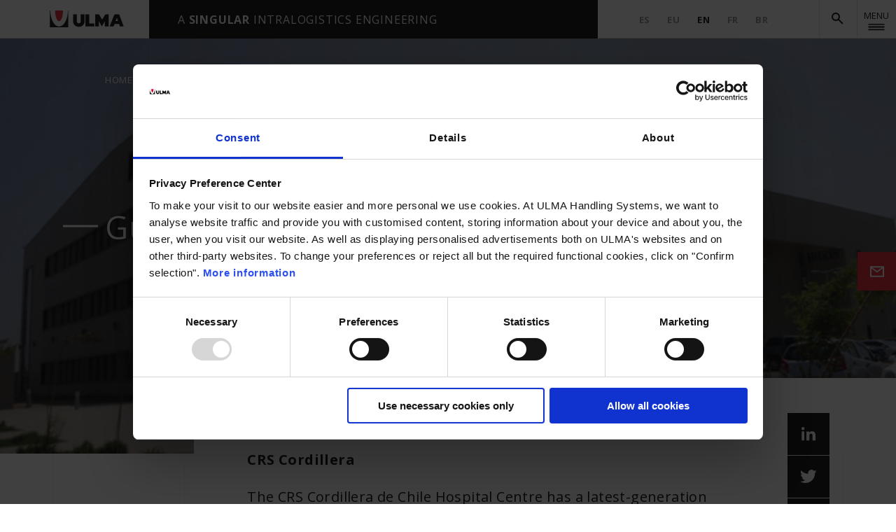

--- FILE ---
content_type: text/html; charset=UTF-8
request_url: https://www.ulmahandling.com/en/success-stories/cordillera
body_size: 4993
content:
<!doctype html>
<!--[if lt IE 7]>      <html class="no-js lt-ie9 lt-ie8 lt-ie7" lang="en"> <![endif]-->
<!--[if IE 7]>         <html class="no-js lt-ie9 lt-ie8" lang="en"> <![endif]-->
<!--[if IE 8]>         <html class="no-js lt-ie9" lang="en"> <![endif]-->
<!--[if gt IE 8]><!--> <html class="no-js" lang="en"> <!--<![endif]-->
<head>
<script>(function(w,d,s,l,i){w[l]=w[l]||[];w[l].push({'gtm.start':new Date().getTime(),event:'gtm.js'});var f=d.getElementsByTagName(s)[0],j=d.createElement(s),dl=l!='dataLayer'?'&l='+l:'';j.async=true;j.src='https://www.googletagmanager.com/gtm.js?id='+i+dl;f.parentNode.insertBefore(j,f);})(window,document,'script','dataLayer','GTM-564RJJ');</script>
<meta charset="utf-8">
<meta http-equiv="X-UA-Compatible" content="IE=edge,chrome=1">
<title> Cordillera story | ULMA Handling Systems
</title>
<meta name="description" content="    Automatic storage and order picking system proyect developed by ULMA for Cordillera. Know how we develop it!
">
<meta name="keywords" content="">
<meta name="viewport" content="width=device-width, initial-scale=1">
<link rel="shortcut icon" href="https://www.ulmahandling.com/images/favicon/favicon.jpg">
<link rel="icon" sizes="16x16" href="https://www.ulmahandling.com/images/favicon/xfavicon-16x16.png.pagespeed.ic.JXfzuhLiX5.webp"/>
<link rel="icon" sizes="32x32" href="https://www.ulmahandling.com/images/favicon/xfavicon-32x32.png.pagespeed.ic.ghyw1oqQfZ.webp"/>
<link rel="icon" sizes="96x96" href="https://www.ulmahandling.com/images/favicon/favicon-96x96.png"/>
<link rel="apple-touch-icon-precomposed" sizes="57x57" href="https://www.ulmahandling.com/images/favicon/apple-icon-57x57.png"/>
<link rel="apple-touch-icon-precomposed" sizes="60x60" href="https://www.ulmahandling.com/images/favicon/apple-icon-60x60.png"/>
<link rel="apple-touch-icon-precomposed" sizes="72x72" href="https://www.ulmahandling.com/images/favicon/apple-icon-72x72.png"/>
<link rel="apple-touch-icon-precomposed" sizes="76x76" href="https://www.ulmahandling.com/images/favicon/apple-icon-76x76.png"/>
<link rel="apple-touch-icon-precomposed" sizes="114x114" href="https://www.ulmahandling.com/images/favicon/apple-icon-114x114.png"/>
<link rel="apple-touch-icon-precomposed" sizes="120x120" href="https://www.ulmahandling.com/images/favicon/apple-icon-120x120.png"/>
<link rel="apple-touch-icon-precomposed" sizes="144x144" href="https://www.ulmahandling.com/images/favicon/apple-icon-144x144.png"/>
<link rel="apple-touch-icon-precomposed" sizes="152x152" href="https://www.ulmahandling.com/images/favicon/apple-icon-152x152.png"/>
<link rel="apple-touch-icon-precomposed" sizes="180x180" href="https://www.ulmahandling.com/images/favicon/apple-icon-180x180.png"/>
<link href="https://fonts.googleapis.com/css2?family=Open+Sans:wght@300;400;600;700&display=swap" rel="stylesheet">
<link href="/css/main.css" media="all" rel="stylesheet" type="text/css"/>
<meta name="csrf-token" content="Dg8QeVig01QxKgTk3ViaZS0f9eGEaRDlTqhTlxY4"/>
<script id="Cookiebot" data-culture="en" src="https://consent.cookiebot.com/uc.js" data-cbid="32210e8a-0b0e-4934-bd1d-1a6900b56143" data-blockingmode="auto" type="text/javascript"></script>
<link rel="canonical" href="https://www.ulmahandling.com/en/success-stories/cordillera">
<link rel="alternate" hreflang="es" href="https://www.ulmahandling.com/es/casos-de-exito/cordillera"/>
<link rel="alternate" hreflang="eu" href="https://www.ulmahandling.com/eu/kasu-arrakastatsuak/cordillera"/>
<link rel="alternate" hreflang="en" href="https://www.ulmahandling.com/en/success-stories/cordillera"/>
<link rel="alternate" hreflang="fr" href="https://www.ulmahandling.com/fr/exemples-de-succes/cordillera"/>
<link rel="alternate" hreflang="pt-BR" href="https://www.ulmahandling.com/br/casos-de-sucesso/cordillera"/>
</head><body class="success-cases-detail">
<noscript><iframe src="https://www.googletagmanager.com/ns.html?id=GTM-564RJJ" height="0" width="0" style="display:none;visibility:hidden"></iframe></noscript>
<!--[if lt IE 8]>
<p class="browserupgrade">You are using an <strong>outdated</strong> browser. Please <a href="http://browsehappy.com/">upgrade your browser</a> to improve your experience.</p>
<![endif]-->
<header>
<div class="header-desktop">
<div class="container-fluid header-main bar">
<div class="row">
<div class="col-md-2 header-main-logo">
<div class="logo">
<a href="https://www.ulmahandling.com/en">
<img src="https://www.ulmahandling.com/images/logo.svg" class="img-fluid" alt="ULMA Handling Systems logo">
</a>
</div>
</div>
<div class="col-xl-7 col-md-6 header-main-text">
<p>A <b>singular</b> intralogistics engineering</p>
</div>
<div class="col-xl-3 col-md-4">
<div class="header-language">
<ul>
<li class="language-menu-list-item"><a class="language-menu-list-item-link " href="https://www.ulmahandling.com/es/casos-de-exito/cordillera">es</a></li>
<li class="language-menu-list-item"><a class="language-menu-list-item-link " href="https://www.ulmahandling.com/eu/kasu-arrakastatsuak/cordillera">eu</a></li>
<li class="language-menu-list-item"><a class="language-menu-list-item-link active" href="https://www.ulmahandling.com/en/success-stories/cordillera">en</a></li>
<li class="language-menu-list-item"><a class="language-menu-list-item-link " href="https://www.ulmahandling.com/fr/exemples-de-succes/cordillera">fr</a></li>
<li class="language-menu-list-item"><a class="language-menu-list-item-link " href="https://www.ulmahandling.com/br/casos-de-sucesso/cordillera">br</a></li>
</ul>
</div>
<div class="header-find">
<img src="https://www.ulmahandling.com/./images/find-icon.svg" class="img-fluid open">
<img src="https://www.ulmahandling.com/./images/close-icon.svg" class="img-fluid close">
</div>
<div class="header-open-menu">
<div class="header-open-menu-button">
<p>Menu</p>
<img src="https://www.ulmahandling.com/./images/menu-icon.svg" class="img-fluid open">
<img src="https://www.ulmahandling.com/./images/close-icon.svg" class="img-fluid close">
</div>
</div>
</div>
</div>
</div>
<div class="container header-main">
<div class="row header-main-menu">
<div class="col-12 header-main-menu-wrapper">
<div class="row">
<div class="col-md-7 header-main-menu-item">
<div class="row">
<div class="col-12">
<a href="https://www.ulmahandling.com/en/automated-intralogistics" class="header-main-menu-item-link">Intralogistics solutions</a>
</div>
<div class="col-6">
<ul>
<li>SECTORS</li>
<li>
<a href="https://www.ulmahandling.com/en/automated-intralogistics/sector-food-and-beverages">
Food and Drink
</a>
</li>
<li>
<a href="https://www.ulmahandling.com/en/automated-intralogistics/sector-ironmongery-and-diy">
Ironmongery and DIY
</a>
</li>
<li>
<a href="https://www.ulmahandling.com/en/automated-intralogistics/sector-logistics-operators">
Logistics operators
</a>
</li>
<li>
<a href="https://www.ulmahandling.com/en/automated-intralogistics/sector-chemical-and-pharmaceutical">
Chemical and Pharmaceutical
</a>
</li>
<li>
<a href="https://www.ulmahandling.com/en/automated-intralogistics/sector-supermarket-and-retail">
Supermarkets and Retail
</a>
</li>
<li>
<a href="https://www.ulmahandling.com/en/automated-intralogistics/sector-textile-and-footwear">
Fashion
</a>
</li>
<li>
<a href="https://www.ulmahandling.com/en/automated-intralogistics/sector-other-industries">
General industry
</a>
</li>
<li>
<a href="https://www.ulmahandling.com/en/automated-intralogistics/sector-airports">
Airports
</a>
</li>
</ul>
</div>
<div class="col-6">
<ul>
<li>SOLUTIONS</li>
<li>
<a href="https://www.ulmahandling.com/en/automated-intralogistics/solution-picking-system">
Picking system solutions
</a>
</li>
<li>
<a href="https://www.ulmahandling.com/en/automated-intralogistics/solution-automated-storage-systems">
Automated storage solutions
</a>
</li>
<li>
<a href="https://www.ulmahandling.com/en/automated-intralogistics/solution-conveyor-and-automatic-guides-vehicles">
Conveyor and automatic guided vehicle
</a>
</li>
<li>
<a href="https://www.ulmahandling.com/en/automated-intralogistics/solution-automated-sorting-systems">
Automated sorting solutions
</a>
</li>
<li>
<a href="https://www.ulmahandling.com/en/automated-intralogistics/solution-robot-palletising-systems">
Robot palletizing systems
</a>
</li>
<li>
<a href="https://www.ulmahandling.com/en/automated-intralogistics/solution-baggage-handling-system">
Transport and Baggage Sorting Solutions
</a>
</li>
<li>
<a href="https://www.ulmahandling.com/en/mobile-robotics">
Mobile Robotics
</a>
</li>
</ul>
</div>
</div>
</div>
<div class="col-md-4 offset-md-1 header-main-menu-item header-main-menu-right-items">
<a href="/en/academy" class="header-main-menu-item-link">Academy</a>
<a href="https://www.ulmahandling.com/en/software" class="header-main-menu-item-link">Software</a>
<a href="https://www.ulmahandling.com/en/services" class="header-main-menu-item-link">Services</a>
<a href="https://www.ulmahandling.com/en/success-stories" class="header-main-menu-item-link">Success stories</a>
<a href="https://www.ulmahandling.com/en/discover-ulma-handling" class="header-main-menu-item-link">Learn about us</a>
<a href="https://www.ulmahandling.com/en/social-responsability" class="header-main-menu-item-link">Social Responsability</a>
<a href="https://www.ulmahandling.com/en/press-room" class="header-main-menu-item-link">Press room</a>
<a href="https://www.ulmahandling.com/en/work-with-us" class="header-main-menu-item-link">Work with us</a>
<a href="https://www.ulmahandling.com/en/contact" class="header-main-menu-item-link">Contact</a>
</div>
</div>
</div>
<div class="col-12 header-main-menu-bottom">
<div class="row">
<div class="col-md-8">
<a href="https://www.linkedin.com/company/ulma-handling-systems" class="btn header-main-menu-bottom-button" title="LinkedIn" target="_blank"><img src="https://www.ulmahandling.com/images/linkedin-icon.svg" class="img-fluid" alt="LinkedIn"></a>
<a href="https://www.youtube.com/user/ulmahandlingsystems" class="btn header-main-menu-bottom-button" title="Youtube" target="_blank"><img src="https://www.ulmahandling.com/images/youtube-icon.svg" class="img-fluid" alt="Youtube"></a>
<a href="https://www.ulmahandling.com/en/newsletter" class="btn header-main-menu-bottom-button icon-newsletter" title="Newsletter"><img src="https://www.ulmahandling.com/images/newsletter-icon.svg" class="img-fluid" alt="Newsletter"></a>
</div>
<div class="col-md-4 d-flex">
<a href="https://www.ulmahandling.com/en/my-ulma" class="btn header-main-menu-bottom-button last">myULMA</a>
<a href="https://www.ulmahandling.com/en/tour-virtual-360" class="btn header-main-menu-bottom-button last">Tour 360º</a>
</div>
</div>
</div>
</div>
<div class="row header-main-find">
<div class="col-6 offset-3 header-main-find-wrapper">
<div class="header-main-find-wrapper-form">
<p class="header-main-find-wrapper-title">Search</p>
<form class="find-form" action="https://www.ulmahandling.com/en/search-results" method="">
<input type="text" name="find" id="find" placeholder="Enter a term" class="find-form-input" autofocus>
<button type="submit" class="find-form-submit"></button>
<input type="hidden" name="search" value="1">
</form>
</div>
</div>
</div>
</div>
</div>
<div class="header-mobile">
<div class="container-fluid">
<div class="row header-mobile-top">
<div class="col-6">
<div class="logo">
<a href="https://www.ulmahandling.com/en"><img src="https://www.ulmahandling.com/images/logo.svg" class="img-fluid"></a>
</div>
</div>
<div class="col-6">
<div class="header-open-menu">
<div class="header-open-menu-button">
<img src="https://www.ulmahandling.com/./images/menu-icon.svg" class="img-fluid open">
<img src="https://www.ulmahandling.com/./images/close-icon.svg" class="img-fluid close">
</div>
</div>
<div class="header-find">
<img src="https://www.ulmahandling.com/./images/find-icon.svg" class="img-fluid open">
<img src="https://www.ulmahandling.com/./images/close-icon.svg" class="img-fluid close">
</div>
</div>
</div>
</div>
<div class="container-fluid header-mobile-main">
<div class="row">
<div class="col-12 header-language">
<ul>
<li class="language-menu-list-item"><a class="language-menu-list-item-link " href="https://www.ulmahandling.com/es/casos-de-exito/cordillera">es</a></li>
<li class="language-menu-list-item"><a class="language-menu-list-item-link " href="https://www.ulmahandling.com/eu/kasu-arrakastatsuak/cordillera">eu</a></li>
<li class="language-menu-list-item"><a class="language-menu-list-item-link active" href="https://www.ulmahandling.com/en/success-stories/cordillera">en</a></li>
<li class="language-menu-list-item"><a class="language-menu-list-item-link " href="https://www.ulmahandling.com/fr/exemples-de-succes/cordillera">fr</a></li>
<li class="language-menu-list-item"><a class="language-menu-list-item-link " href="https://www.ulmahandling.com/br/casos-de-sucesso/cordillera">br</a></li>
</ul>
</div>
</div>
<div class="row header-mobile-main-wrapper">
<div class="col-12 header-mobile-main-menu">
<div class="row">
<div class="col-12 first-col">
<a href="https://www.ulmahandling.com/en/automated-intralogistics" class="header-mobile-main-menu-link">Intralogistics solutions</a>
</div>
<div class="col-12">
<p class="js-open-menu header-mobile-main-menu-title">SECTORS</p>
<ul class="header-mobile-main-menu-list">
<li>
<a href="https://www.ulmahandling.com/en/automated-intralogistics/sector-food-and-beverages">
Food and Drink
</a>
</li>
<li>
<a href="https://www.ulmahandling.com/en/automated-intralogistics/sector-ironmongery-and-diy">
Ironmongery and DIY
</a>
</li>
<li>
<a href="https://www.ulmahandling.com/en/automated-intralogistics/sector-logistics-operators">
Logistics operators
</a>
</li>
<li>
<a href="https://www.ulmahandling.com/en/automated-intralogistics/sector-chemical-and-pharmaceutical">
Chemical and Pharmaceutical
</a>
</li>
<li>
<a href="https://www.ulmahandling.com/en/automated-intralogistics/sector-supermarket-and-retail">
Supermarkets and Retail
</a>
</li>
<li>
<a href="https://www.ulmahandling.com/en/automated-intralogistics/sector-textile-and-footwear">
Fashion
</a>
</li>
<li>
<a href="https://www.ulmahandling.com/en/automated-intralogistics/sector-other-industries">
General industry
</a>
</li>
<li>
<a href="https://www.ulmahandling.com/en/automated-intralogistics/sector-airports">
Airports
</a>
</li>
</ul>
</div>
<div class="col-12">
<p class="js-open-menu header-mobile-main-menu-title">SOLUTIONS</p>
<ul class="header-mobile-main-menu-list">
<li>
<a href="https://www.ulmahandling.com/en/automated-intralogistics/solution-picking-system">
Picking system solutions
</a>
</li>
<li>
<a href="https://www.ulmahandling.com/en/automated-intralogistics/solution-automated-storage-systems">
Automated storage solutions
</a>
</li>
<li>
<a href="https://www.ulmahandling.com/en/automated-intralogistics/solution-conveyor-and-automatic-guides-vehicles">
Conveyor and automatic guided vehicle
</a>
</li>
<li>
<a href="https://www.ulmahandling.com/en/automated-intralogistics/solution-automated-sorting-systems">
Automated sorting solutions
</a>
</li>
<li>
<a href="https://www.ulmahandling.com/en/automated-intralogistics/solution-robot-palletising-systems">
Robot palletizing systems
</a>
</li>
<li>
<a href="https://www.ulmahandling.com/en/automated-intralogistics/solution-baggage-handling-system">
Transport and Baggage Sorting Solutions
</a>
</li>
<li>
<a href="https://www.ulmahandling.com/en/mobile-robotics">
Mobile Robotics
</a>
</li>
</ul>
</div>
<div class="col-12">
<a href="/en/academy" class="header-mobile-main-menu-link">Academy</a>
<a href="https://www.ulmahandling.com/en/software" class="header-mobile-main-menu-link">Software</a>
<a href="https://www.ulmahandling.com/en/services" class="header-mobile-main-menu-link">Services</a>
<a href="https://www.ulmahandling.com/en/success-stories" class="header-mobile-main-menu-link">Success stories</a>
<a href="https://www.ulmahandling.com/en/discover-ulma-handling" class="header-mobile-main-menu-link">Learn about us</a>
<a href="https://www.ulmahandling.com/en/social-responsability" class="header-main-menu-item-link">Social Responsability</a>
<div>
<p class="js-open-menu header-mobile-main-menu-link">Work with us</p>
<ul class="header-mobile-main-menu-list">
<li>
<a href="https://www.ulmahandling.com/en/work-for-professionals-with-experience">
Professionals with experience </a>
</li>
<li>
<a href="https://www.ulmahandling.com/en/work-apprenticeships">
Apprenticeships </a>
</li>
<li>
<a href="https://www.ulmahandling.com/en/job-offers">
See jobs </a>
</li>
</ul>
</div>
<div>
<p class="js-open-menu header-mobile-main-menu-link">Press room</p>
<ul class="header-mobile-main-menu-list">
<li>
<a href="https://www.ulmahandling.com/en/news">
News </a>
</li>
<li>
<a href="https://www.ulmahandling.com/en/fairs">
Fairs </a>
</li>
<li>
<a href="https://www.ulmahandling.com/en/downloads">
Downloads </a>
</li>
</ul>
</div>
<a href="https://www.ulmahandling.com/en/contact" class="header-mobile-main-menu-link">Contact</a>
</div>
</div>
</div>
<div class="col-12 header-mobile-main-bottom">
<a href="https://www.ulmahandling.com/en/my-ulma" class="btn header-mobile-main-bottom-button"><div>myULMA</div></a>
<a href="https://www.ulmahandling.com/en/tour-virtual-360" class="btn header-mobile-main-bottom-button"><div>Tour 360º</div></a>
</div>
</div>
</div>
<div class="container">
<div class="row header-mobile-find">
<div class="col-10 header-mobile-find-wrapper">
<p class="header-find-wrapper-title">Search</p>
<div class="find-form">
<input type="text" name="find" id="find" placeholder="Enter a term" class="find-form-input" autofocus>
<label for="find" class="find-form-submit"></label>
</div>
</div>
</div>
</div>
</div>
</header> <article>
<section class="page-header page-header-inside" style="background-image: url(https://www.ulmahandling.com/uploads/success-cases/crs-cabez.jpg);">
<div class="page-header-overlay"></div>
<div class="container">
<div class="row">
<ol class="breadcrumb">
<li>
<a href="https://www.ulmahandling.com/en">
home
</a>
</li>
<li>
<a href="https://www.ulmahandling.com/en/success-stories">
Success stories
</a>
</li>
<li class="active">
CRS Cordillera
</li>
</ol>
<div class="page-header-inside-text">
<h1 class="page-header-inside-title">Guaranteed quality of service</h1>
</div>
</div>
</div>
</section>
<div class="contact-button">
<a href="
                    https://www.ulmahandling.com/en/contact
              " class="btn" title="
                  Contact us              ">
<img src="https://www.ulmahandling.com/images/contact-icon.svg" class="img-fluid" alt="@lang('general.contacto_text')">
<div class="contact-button-text">
<p>
Contact us </p>
</div>
</a>
</div>
<section>
<div class="container">
<div class="upper-hero offset-lg-2 bg-white-gradient d-flex flex-lg-row flex-column rrss">
<div class="col-xl-9 col-lg-10 offset-lg-1 col-md-12  ">
<h2 class="title-tertiary"><p><strong>CRS Cordillera</strong></p>
<p>The CRS Cordillera de Chile Hospital Centre has a latest-generation automated system for preparing and dispensing medication.</p></h2>
</div>
<ul class="rrss absolute">
<li><a href="https://www.linkedin.com/shareArticle?mini=true&url=https://www.ulmahandling.com/en/success-stories/cordillera&title=Guaranteed quality of service&summary=Automatic storage and order picking system proyect developed by ULMA for Cordillera. Know how we develop it!" title="LinkedIn" target="_blank">
<img src="https://www.ulmahandling.com/images/linkedin-icon.svg" class="img-fluid" alt="LinkedIn"></a></li>
<li><a href="https://twitter.com/share?url=https://www.ulmahandling.com/en/success-stories/cordillera&text=Guaranteed quality of service - ULMA Handling System" title="Twitter" target="_blank">
<img src="https://www.ulmahandling.com/images/twitter-icon.svg" class="img-fluid" alt="Twitter"></a></li>
<li><a href="https://www.facebook.com/sharer/sharer.php?u=https://www.ulmahandling.com/en/success-stories/cordillera" title="Facebook" target="_blank">
<img src="https://www.ulmahandling.com/images/facebook-icon.svg" class="img-fluid" alt="Facebook"></a></li>
<li><a href="mailto:?subject=Guaranteed quality of service - ULMA Handling System&body=https://www.ulmahandling.com/en/success-stories/cordillera" title="Email" target="_blank">
<img src="https://www.ulmahandling.com/images/mail-icon.svg" class="img-fluid" alt="Mail"></a></li>
</ul> </div>
</div>
</section>
<section class="section section-texts">
<div class="container padding-lg-top">
<div class="col-xl-7 col-lg-8 offset-lg-3 col-md-12">
<h3><strong>Requirements</strong></h3>
<p><p>Optimising the quality of the service received by patients, improving precision and guaranteeing the exact traceability of the medications were the main objectives that Hospital CRS Cordillera set itself and that it sought to achieve by implementing the project that ULMA developed.</p></p>
<h3><strong>Proposed solution</strong></h3>
<p><p>The project comprises a <a href="https://www.ulmahandling.com/en/automated-intralogistics/system-vertical-storage">vertical carousel</a> and an intuitive <a href="https://www.ulmahandling.com/en/automated-intralogistics/system-pick-to-light">Pick to Light System</a> all designed for optimal management of storage and medication order picking and preparation.</p>
<p>The whole project is managed through the IK Health <a href="https://www.ulmahandling.com/en/software">software</a> developed by ULMA, which provides complete control and management of data using simple and natural activities for processing.</p>
<p>IK Health is a multiplatform product that is very powerful as it can be executed from any operating system and can be used for automatic replacements, manual dispatches, location management, <a href="https://www.ulmahandling.com/en/automated-intralogistics/solution-picking-system">preparation of orders</a> using Pick to Light systems, management of user accounts, access control, etc.</p></p>
<h3><strong>Result</strong></h3>
<p><p>By implementing ULMA&rsquo;S logistical solution, the CRS Cordillera Hospital has made a radical change to its way of understanding logistics, having gone from a manual and decentralised logistical system to a semi-automatic and centralised logistical solution in which the quality of the service is guaranteed.</p></p>
</div>
</div>
</section>
<section class="section section-slider">
<div class="container-fluid padding-xl-top">
<div class="slider-generic">
</div>
</div>
</section>
<section class="section padding-lg-top cta">
<div class="container bg-grey margin-xl padding-xl-yaxis">
<div class="col-lg-7 col-md-9 col-sm-12 offset-md-1">
<p class="uppercase section-trabaja-text-overtitle">Talk to us</p>
<p class="title-secondary">Do you want to improve your productivity and be more efficient in your logistics?</p>
<a class="btn" href="https://www.ulmahandling.com/en/contact">Request information</a>
</div>
</div>
</section> <div class="overlay-lines container"></div> </article>
<footer>
<div class="container-fluid bg-black-mobile ">
<div class="container prefooter">
<div class="row">
<div class="col-10 col-lg-5 offset-lg-1">
<p>ULMA Handling Systems<br/>
Bº Garagaltza, 50<br/>
Apdo 67 -20560 OÑATI- Gipuzkoa.</p>
<p> T. <a href="tel:943782492">+34 943 782 492</a><br/>
F. <a href="tel:943782910">+34 943 782 910</a><br/>
<a class="nice-hover" href="https://goo.gl/maps/sjrwX7bZ7TC2" target="_blank" title="Google Maps">View on Google Maps</a></p>
</div>
<div class="col-10 col-lg-2">
<p>We collaborate with the world leader in technology and innovation</p>
<a href="http://www.daifuku.com/" target="_blank" title="Daifuku"><img src="https://www.ulmahandling.com/images/clientes/daifuku-logo.svg" class="img-fluid" alt="Daifuku" title="Daifuku"></a>
</div>
<div class="col-10 col-lg-2 offset-lg-2">
<p>Follow us on:</p>
<ul>
<li><a href="https://www.linkedin.com/company/ulma-handling-systems" title="LinkedIn" target="_blank">Linkedin</a></li>
<li><a href="https://www.youtube.com/user/ulmahandlingsystems" title="Youtube" target="_blank">Youtube</a></li>
<li><a href="https://www.ulmahandling.com/en/newsletter" title="Newsletter">Newsletter</a></li>
</ul>
</div>
</div>
</div>
</div>
<div class="container footer">
<div class="row">
<div class="col-lg-12">
<ul class="footer-legal">
<li id="1">
<a href="/en/cookies-policy">Cookies policy</a>
</li>
<li id="2">
<a href="/en/legal-notice">Legal notice</a>
</li>
<li id="3">
<a href="/en/privacy-policy">Privacy policy</a>
</li>
<li>
<a href="https://www.ulmahandling.com/en/certifications">Q, MA, SSL, SI System</a>
</li>
<li>
<a target="_blank" href="https://whistleblowersoftware.com/secure/ULMAMANUTENCION">Internal Information Channel</a>
</li>
</ul>
</div>
<div class="col-lg-12">
<p class="copyright">© ULMA Handling Systems. All rights reserved. </p>
</div>
</div>
</div>
</footer>
<div class="overlay"></div><script src="https://ajax.googleapis.com/ajax/libs/jquery/3.6.0/jquery.min.js"></script>
<script src="/js/app.es5.js"></script>
<script src="/js/slider.js"></script>
<script src="/js/overlay-video.es5.js"></script>
</body>
</html>

--- FILE ---
content_type: text/css
request_url: https://www.ulmahandling.com/css/main.css
body_size: 33637
content:
/**
 * Swiper 4.5.1
 * Most modern mobile touch slider and framework with hardware accelerated transitions
 * http://www.idangero.us/swiper/
 *
 * Copyright 2014-2019 Vladimir Kharlampidi
 *
 * Released under the MIT License
 *
 * Released on: September 13, 2019
 */
.swiper-container{margin-left:auto;margin-right:auto;position:relative;overflow:hidden;list-style:none;padding:0;z-index:1}.swiper-container-no-flexbox .swiper-slide{float:left}.swiper-container-vertical>.swiper-wrapper{-webkit-box-orient:vertical;-webkit-box-direction:normal;-webkit-flex-direction:column;-ms-flex-direction:column;flex-direction:column}.swiper-wrapper{position:relative;width:100%;height:100%;z-index:1;display:-webkit-box;display:-webkit-flex;display:-ms-flexbox;display:flex;-webkit-transition-property:-webkit-transform;transition-property:-webkit-transform;-o-transition-property:transform;transition-property:transform;transition-property:transform, -webkit-transform;transition-property:transform,-webkit-transform;-webkit-box-sizing:content-box;box-sizing:content-box}.swiper-container-android .swiper-slide,.swiper-wrapper{-webkit-transform:translate3d(0,0,0);transform:translate3d(0,0,0)}.swiper-container-multirow>.swiper-wrapper{-webkit-flex-wrap:wrap;-ms-flex-wrap:wrap;flex-wrap:wrap}.swiper-container-free-mode>.swiper-wrapper{-webkit-transition-timing-function:ease-out;-o-transition-timing-function:ease-out;transition-timing-function:ease-out;margin:0 auto}.swiper-slide{-webkit-flex-shrink:0;-ms-flex-negative:0;flex-shrink:0;width:100%;height:100%;position:relative;-webkit-transition-property:-webkit-transform;transition-property:-webkit-transform;-o-transition-property:transform;transition-property:transform;transition-property:transform, -webkit-transform;transition-property:transform,-webkit-transform}.swiper-slide-invisible-blank{visibility:hidden}.swiper-container-autoheight,.swiper-container-autoheight .swiper-slide{height:auto}.swiper-container-autoheight .swiper-wrapper{-webkit-box-align:start;-webkit-align-items:flex-start;-ms-flex-align:start;align-items:flex-start;-webkit-transition-property:height,-webkit-transform;transition-property:height,-webkit-transform;-o-transition-property:transform,height;transition-property:transform,height;transition-property:transform,height,-webkit-transform}.swiper-container-3d{-webkit-perspective:1200px;perspective:1200px}.swiper-container-3d .swiper-cube-shadow,.swiper-container-3d .swiper-slide,.swiper-container-3d .swiper-slide-shadow-bottom,.swiper-container-3d .swiper-slide-shadow-left,.swiper-container-3d .swiper-slide-shadow-right,.swiper-container-3d .swiper-slide-shadow-top,.swiper-container-3d .swiper-wrapper{-webkit-transform-style:preserve-3d;transform-style:preserve-3d}.swiper-container-3d .swiper-slide-shadow-bottom,.swiper-container-3d .swiper-slide-shadow-left,.swiper-container-3d .swiper-slide-shadow-right,.swiper-container-3d .swiper-slide-shadow-top{position:absolute;left:0;top:0;width:100%;height:100%;pointer-events:none;z-index:10}.swiper-container-3d .swiper-slide-shadow-left{background-image:-webkit-gradient(linear,right top,left top,from(rgba(0,0,0,.5)),to(rgba(0,0,0,0)));background-image:-webkit-linear-gradient(right,rgba(0,0,0,.5),rgba(0,0,0,0));background-image:-o-linear-gradient(right,rgba(0,0,0,.5),rgba(0,0,0,0));background-image:-webkit-gradient(linear,right top, left top,from(rgba(0,0,0,.5)),to(rgba(0,0,0,0)));background-image:linear-gradient(to left,rgba(0,0,0,.5),rgba(0,0,0,0))}.swiper-container-3d .swiper-slide-shadow-right{background-image:-webkit-gradient(linear,left top,right top,from(rgba(0,0,0,.5)),to(rgba(0,0,0,0)));background-image:-webkit-linear-gradient(left,rgba(0,0,0,.5),rgba(0,0,0,0));background-image:-o-linear-gradient(left,rgba(0,0,0,.5),rgba(0,0,0,0));background-image:-webkit-gradient(linear,left top, right top,from(rgba(0,0,0,.5)),to(rgba(0,0,0,0)));background-image:linear-gradient(to right,rgba(0,0,0,.5),rgba(0,0,0,0))}.swiper-container-3d .swiper-slide-shadow-top{background-image:-webkit-gradient(linear,left bottom,left top,from(rgba(0,0,0,.5)),to(rgba(0,0,0,0)));background-image:-webkit-linear-gradient(bottom,rgba(0,0,0,.5),rgba(0,0,0,0));background-image:-o-linear-gradient(bottom,rgba(0,0,0,.5),rgba(0,0,0,0));background-image:-webkit-gradient(linear,left bottom, left top,from(rgba(0,0,0,.5)),to(rgba(0,0,0,0)));background-image:linear-gradient(to top,rgba(0,0,0,.5),rgba(0,0,0,0))}.swiper-container-3d .swiper-slide-shadow-bottom{background-image:-webkit-gradient(linear,left top,left bottom,from(rgba(0,0,0,.5)),to(rgba(0,0,0,0)));background-image:-webkit-linear-gradient(top,rgba(0,0,0,.5),rgba(0,0,0,0));background-image:-o-linear-gradient(top,rgba(0,0,0,.5),rgba(0,0,0,0));background-image:-webkit-gradient(linear,left top, left bottom,from(rgba(0,0,0,.5)),to(rgba(0,0,0,0)));background-image:linear-gradient(to bottom,rgba(0,0,0,.5),rgba(0,0,0,0))}.swiper-container-wp8-horizontal,.swiper-container-wp8-horizontal>.swiper-wrapper{-ms-touch-action:pan-y;touch-action:pan-y}.swiper-container-wp8-vertical,.swiper-container-wp8-vertical>.swiper-wrapper{-ms-touch-action:pan-x;touch-action:pan-x}.swiper-button-next,.swiper-button-prev{position:absolute;top:50%;width:27px;height:44px;margin-top:-22px;z-index:10;cursor:pointer;background-size:27px 44px;background-position:center;background-repeat:no-repeat}.swiper-button-next.swiper-button-disabled,.swiper-button-prev.swiper-button-disabled{opacity:.35;cursor:auto;pointer-events:none}.swiper-button-prev,.swiper-container-rtl .swiper-button-next{background-image:url("data:image/svg+xml;charset=utf-8,%3Csvg%20xmlns%3D'http%3A%2F%2Fwww.w3.org%2F2000%2Fsvg'%20viewBox%3D'0%200%2027%2044'%3E%3Cpath%20d%3D'M0%2C22L22%2C0l2.1%2C2.1L4.2%2C22l19.9%2C19.9L22%2C44L0%2C22L0%2C22L0%2C22z'%20fill%3D'%23007aff'%2F%3E%3C%2Fsvg%3E");left:10px;right:auto}.swiper-button-next,.swiper-container-rtl .swiper-button-prev{background-image:url("data:image/svg+xml;charset=utf-8,%3Csvg%20xmlns%3D'http%3A%2F%2Fwww.w3.org%2F2000%2Fsvg'%20viewBox%3D'0%200%2027%2044'%3E%3Cpath%20d%3D'M27%2C22L27%2C22L5%2C44l-2.1-2.1L22.8%2C22L2.9%2C2.1L5%2C0L27%2C22L27%2C22z'%20fill%3D'%23007aff'%2F%3E%3C%2Fsvg%3E");right:10px;left:auto}.swiper-button-prev.swiper-button-white,.swiper-container-rtl .swiper-button-next.swiper-button-white{background-image:url("data:image/svg+xml;charset=utf-8,%3Csvg%20xmlns%3D'http%3A%2F%2Fwww.w3.org%2F2000%2Fsvg'%20viewBox%3D'0%200%2027%2044'%3E%3Cpath%20d%3D'M0%2C22L22%2C0l2.1%2C2.1L4.2%2C22l19.9%2C19.9L22%2C44L0%2C22L0%2C22L0%2C22z'%20fill%3D'%23ffffff'%2F%3E%3C%2Fsvg%3E")}.swiper-button-next.swiper-button-white,.swiper-container-rtl .swiper-button-prev.swiper-button-white{background-image:url("data:image/svg+xml;charset=utf-8,%3Csvg%20xmlns%3D'http%3A%2F%2Fwww.w3.org%2F2000%2Fsvg'%20viewBox%3D'0%200%2027%2044'%3E%3Cpath%20d%3D'M27%2C22L27%2C22L5%2C44l-2.1-2.1L22.8%2C22L2.9%2C2.1L5%2C0L27%2C22L27%2C22z'%20fill%3D'%23ffffff'%2F%3E%3C%2Fsvg%3E")}.swiper-button-prev.swiper-button-black,.swiper-container-rtl .swiper-button-next.swiper-button-black{background-image:url("data:image/svg+xml;charset=utf-8,%3Csvg%20xmlns%3D'http%3A%2F%2Fwww.w3.org%2F2000%2Fsvg'%20viewBox%3D'0%200%2027%2044'%3E%3Cpath%20d%3D'M0%2C22L22%2C0l2.1%2C2.1L4.2%2C22l19.9%2C19.9L22%2C44L0%2C22L0%2C22L0%2C22z'%20fill%3D'%23000000'%2F%3E%3C%2Fsvg%3E")}.swiper-button-next.swiper-button-black,.swiper-container-rtl .swiper-button-prev.swiper-button-black{background-image:url("data:image/svg+xml;charset=utf-8,%3Csvg%20xmlns%3D'http%3A%2F%2Fwww.w3.org%2F2000%2Fsvg'%20viewBox%3D'0%200%2027%2044'%3E%3Cpath%20d%3D'M27%2C22L27%2C22L5%2C44l-2.1-2.1L22.8%2C22L2.9%2C2.1L5%2C0L27%2C22L27%2C22z'%20fill%3D'%23000000'%2F%3E%3C%2Fsvg%3E")}.swiper-button-lock{display:none}.swiper-pagination{position:absolute;text-align:center;-webkit-transition:.3s opacity;-o-transition:.3s opacity;transition:.3s opacity;-webkit-transform:translate3d(0,0,0);transform:translate3d(0,0,0);z-index:10}.swiper-pagination.swiper-pagination-hidden{opacity:0}.swiper-container-horizontal>.swiper-pagination-bullets,.swiper-pagination-custom,.swiper-pagination-fraction{bottom:10px;left:0;width:100%}.swiper-pagination-bullets-dynamic{overflow:hidden;font-size:0}.swiper-pagination-bullets-dynamic .swiper-pagination-bullet{-webkit-transform:scale(.33);-ms-transform:scale(.33);transform:scale(.33);position:relative}.swiper-pagination-bullets-dynamic .swiper-pagination-bullet-active{-webkit-transform:scale(1);-ms-transform:scale(1);transform:scale(1)}.swiper-pagination-bullets-dynamic .swiper-pagination-bullet-active-main{-webkit-transform:scale(1);-ms-transform:scale(1);transform:scale(1)}.swiper-pagination-bullets-dynamic .swiper-pagination-bullet-active-prev{-webkit-transform:scale(.66);-ms-transform:scale(.66);transform:scale(.66)}.swiper-pagination-bullets-dynamic .swiper-pagination-bullet-active-prev-prev{-webkit-transform:scale(.33);-ms-transform:scale(.33);transform:scale(.33)}.swiper-pagination-bullets-dynamic .swiper-pagination-bullet-active-next{-webkit-transform:scale(.66);-ms-transform:scale(.66);transform:scale(.66)}.swiper-pagination-bullets-dynamic .swiper-pagination-bullet-active-next-next{-webkit-transform:scale(.33);-ms-transform:scale(.33);transform:scale(.33)}.swiper-pagination-bullet{width:8px;height:8px;display:inline-block;border-radius:100%;background:#000;opacity:.2}button.swiper-pagination-bullet{border:none;margin:0;padding:0;-webkit-box-shadow:none;box-shadow:none;-webkit-appearance:none;-moz-appearance:none;appearance:none}.swiper-pagination-clickable .swiper-pagination-bullet{cursor:pointer}.swiper-pagination-bullet-active{opacity:1;background:#007aff}.swiper-container-vertical>.swiper-pagination-bullets{right:10px;top:50%;-webkit-transform:translate3d(0,-50%,0);transform:translate3d(0,-50%,0)}.swiper-container-vertical>.swiper-pagination-bullets .swiper-pagination-bullet{margin:6px 0;display:block}.swiper-container-vertical>.swiper-pagination-bullets.swiper-pagination-bullets-dynamic{top:50%;-webkit-transform:translateY(-50%);-ms-transform:translateY(-50%);transform:translateY(-50%);width:8px}.swiper-container-vertical>.swiper-pagination-bullets.swiper-pagination-bullets-dynamic .swiper-pagination-bullet{display:inline-block;-webkit-transition:.2s top,.2s -webkit-transform;-o-transition:.2s top,.2s -webkit-transform;transition:.2s top,.2s -webkit-transform;-o-transition:.2s transform,.2s top;-webkit-transition:.2s transform,.2s top;transition:.2s transform,.2s top;-webkit-transition:.2s transform,.2s top,.2s -webkit-transform;-o-transition:.2s transform,.2s top,.2s -webkit-transform;transition:.2s transform,.2s top,.2s -webkit-transform}.swiper-container-horizontal>.swiper-pagination-bullets .swiper-pagination-bullet{margin:0 4px}.swiper-container-horizontal>.swiper-pagination-bullets.swiper-pagination-bullets-dynamic{left:50%;-webkit-transform:translateX(-50%);-ms-transform:translateX(-50%);transform:translateX(-50%);white-space:nowrap}.swiper-container-horizontal>.swiper-pagination-bullets.swiper-pagination-bullets-dynamic .swiper-pagination-bullet{-webkit-transition:.2s left,.2s -webkit-transform;-o-transition:.2s left,.2s -webkit-transform;transition:.2s left,.2s -webkit-transform;-o-transition:.2s transform,.2s left;-webkit-transition:.2s transform,.2s left;transition:.2s transform,.2s left;-webkit-transition:.2s transform,.2s left,.2s -webkit-transform;-o-transition:.2s transform,.2s left,.2s -webkit-transform;transition:.2s transform,.2s left,.2s -webkit-transform}.swiper-container-horizontal.swiper-container-rtl>.swiper-pagination-bullets-dynamic .swiper-pagination-bullet{-webkit-transition:.2s right,.2s -webkit-transform;-o-transition:.2s right,.2s -webkit-transform;transition:.2s right,.2s -webkit-transform;-o-transition:.2s transform,.2s right;-webkit-transition:.2s transform,.2s right;transition:.2s transform,.2s right;-webkit-transition:.2s transform,.2s right,.2s -webkit-transform;-o-transition:.2s transform,.2s right,.2s -webkit-transform;transition:.2s transform,.2s right,.2s -webkit-transform}.swiper-pagination-progressbar{background:rgba(0,0,0,.25);position:absolute}.swiper-pagination-progressbar .swiper-pagination-progressbar-fill{background:#007aff;position:absolute;left:0;top:0;width:100%;height:100%;-webkit-transform:scale(0);-ms-transform:scale(0);transform:scale(0);-webkit-transform-origin:left top;-ms-transform-origin:left top;transform-origin:left top}.swiper-container-rtl .swiper-pagination-progressbar .swiper-pagination-progressbar-fill{-webkit-transform-origin:right top;-ms-transform-origin:right top;transform-origin:right top}.swiper-container-horizontal>.swiper-pagination-progressbar,.swiper-container-vertical>.swiper-pagination-progressbar.swiper-pagination-progressbar-opposite{width:100%;height:4px;left:0;top:0}.swiper-container-horizontal>.swiper-pagination-progressbar.swiper-pagination-progressbar-opposite,.swiper-container-vertical>.swiper-pagination-progressbar{width:4px;height:100%;left:0;top:0}.swiper-pagination-white .swiper-pagination-bullet-active{background:#fff}.swiper-pagination-progressbar.swiper-pagination-white{background:rgba(255,255,255,.25)}.swiper-pagination-progressbar.swiper-pagination-white .swiper-pagination-progressbar-fill{background:#fff}.swiper-pagination-black .swiper-pagination-bullet-active{background:#000}.swiper-pagination-progressbar.swiper-pagination-black{background:rgba(0,0,0,.25)}.swiper-pagination-progressbar.swiper-pagination-black .swiper-pagination-progressbar-fill{background:#000}.swiper-pagination-lock{display:none}.swiper-scrollbar{border-radius:10px;position:relative;-ms-touch-action:none;background:rgba(0,0,0,.1)}.swiper-container-horizontal>.swiper-scrollbar{position:absolute;left:1%;bottom:3px;z-index:50;height:5px;width:98%}.swiper-container-vertical>.swiper-scrollbar{position:absolute;right:3px;top:1%;z-index:50;width:5px;height:98%}.swiper-scrollbar-drag{height:100%;width:100%;position:relative;background:rgba(0,0,0,.5);border-radius:10px;left:0;top:0}.swiper-scrollbar-cursor-drag{cursor:move}.swiper-scrollbar-lock{display:none}.swiper-zoom-container{width:100%;height:100%;display:-webkit-box;display:-webkit-flex;display:-ms-flexbox;display:flex;-webkit-box-pack:center;-webkit-justify-content:center;-ms-flex-pack:center;justify-content:center;-webkit-box-align:center;-webkit-align-items:center;-ms-flex-align:center;align-items:center;text-align:center}.swiper-zoom-container>canvas,.swiper-zoom-container>img,.swiper-zoom-container>svg{max-width:100%;max-height:100%;-o-object-fit:contain;object-fit:contain}.swiper-slide-zoomed{cursor:move}.swiper-lazy-preloader{width:42px;height:42px;position:absolute;left:50%;top:50%;margin-left:-21px;margin-top:-21px;z-index:10;-webkit-transform-origin:50%;-ms-transform-origin:50%;transform-origin:50%;-webkit-animation:swiper-preloader-spin 1s steps(12,end) infinite;animation:swiper-preloader-spin 1s steps(12,end) infinite}.swiper-lazy-preloader:after{display:block;content:'';width:100%;height:100%;background-image:url("data:image/svg+xml;charset=utf-8,%3Csvg%20viewBox%3D'0%200%20120%20120'%20xmlns%3D'http%3A%2F%2Fwww.w3.org%2F2000%2Fsvg'%20xmlns%3Axlink%3D'http%3A%2F%2Fwww.w3.org%2F1999%2Fxlink'%3E%3Cdefs%3E%3Cline%20id%3D'l'%20x1%3D'60'%20x2%3D'60'%20y1%3D'7'%20y2%3D'27'%20stroke%3D'%236c6c6c'%20stroke-width%3D'11'%20stroke-linecap%3D'round'%2F%3E%3C%2Fdefs%3E%3Cg%3E%3Cuse%20xlink%3Ahref%3D'%23l'%20opacity%3D'.27'%2F%3E%3Cuse%20xlink%3Ahref%3D'%23l'%20opacity%3D'.27'%20transform%3D'rotate(30%2060%2C60)'%2F%3E%3Cuse%20xlink%3Ahref%3D'%23l'%20opacity%3D'.27'%20transform%3D'rotate(60%2060%2C60)'%2F%3E%3Cuse%20xlink%3Ahref%3D'%23l'%20opacity%3D'.27'%20transform%3D'rotate(90%2060%2C60)'%2F%3E%3Cuse%20xlink%3Ahref%3D'%23l'%20opacity%3D'.27'%20transform%3D'rotate(120%2060%2C60)'%2F%3E%3Cuse%20xlink%3Ahref%3D'%23l'%20opacity%3D'.27'%20transform%3D'rotate(150%2060%2C60)'%2F%3E%3Cuse%20xlink%3Ahref%3D'%23l'%20opacity%3D'.37'%20transform%3D'rotate(180%2060%2C60)'%2F%3E%3Cuse%20xlink%3Ahref%3D'%23l'%20opacity%3D'.46'%20transform%3D'rotate(210%2060%2C60)'%2F%3E%3Cuse%20xlink%3Ahref%3D'%23l'%20opacity%3D'.56'%20transform%3D'rotate(240%2060%2C60)'%2F%3E%3Cuse%20xlink%3Ahref%3D'%23l'%20opacity%3D'.66'%20transform%3D'rotate(270%2060%2C60)'%2F%3E%3Cuse%20xlink%3Ahref%3D'%23l'%20opacity%3D'.75'%20transform%3D'rotate(300%2060%2C60)'%2F%3E%3Cuse%20xlink%3Ahref%3D'%23l'%20opacity%3D'.85'%20transform%3D'rotate(330%2060%2C60)'%2F%3E%3C%2Fg%3E%3C%2Fsvg%3E");background-position:50%;background-size:100%;background-repeat:no-repeat}.swiper-lazy-preloader-white:after{background-image:url("data:image/svg+xml;charset=utf-8,%3Csvg%20viewBox%3D'0%200%20120%20120'%20xmlns%3D'http%3A%2F%2Fwww.w3.org%2F2000%2Fsvg'%20xmlns%3Axlink%3D'http%3A%2F%2Fwww.w3.org%2F1999%2Fxlink'%3E%3Cdefs%3E%3Cline%20id%3D'l'%20x1%3D'60'%20x2%3D'60'%20y1%3D'7'%20y2%3D'27'%20stroke%3D'%23fff'%20stroke-width%3D'11'%20stroke-linecap%3D'round'%2F%3E%3C%2Fdefs%3E%3Cg%3E%3Cuse%20xlink%3Ahref%3D'%23l'%20opacity%3D'.27'%2F%3E%3Cuse%20xlink%3Ahref%3D'%23l'%20opacity%3D'.27'%20transform%3D'rotate(30%2060%2C60)'%2F%3E%3Cuse%20xlink%3Ahref%3D'%23l'%20opacity%3D'.27'%20transform%3D'rotate(60%2060%2C60)'%2F%3E%3Cuse%20xlink%3Ahref%3D'%23l'%20opacity%3D'.27'%20transform%3D'rotate(90%2060%2C60)'%2F%3E%3Cuse%20xlink%3Ahref%3D'%23l'%20opacity%3D'.27'%20transform%3D'rotate(120%2060%2C60)'%2F%3E%3Cuse%20xlink%3Ahref%3D'%23l'%20opacity%3D'.27'%20transform%3D'rotate(150%2060%2C60)'%2F%3E%3Cuse%20xlink%3Ahref%3D'%23l'%20opacity%3D'.37'%20transform%3D'rotate(180%2060%2C60)'%2F%3E%3Cuse%20xlink%3Ahref%3D'%23l'%20opacity%3D'.46'%20transform%3D'rotate(210%2060%2C60)'%2F%3E%3Cuse%20xlink%3Ahref%3D'%23l'%20opacity%3D'.56'%20transform%3D'rotate(240%2060%2C60)'%2F%3E%3Cuse%20xlink%3Ahref%3D'%23l'%20opacity%3D'.66'%20transform%3D'rotate(270%2060%2C60)'%2F%3E%3Cuse%20xlink%3Ahref%3D'%23l'%20opacity%3D'.75'%20transform%3D'rotate(300%2060%2C60)'%2F%3E%3Cuse%20xlink%3Ahref%3D'%23l'%20opacity%3D'.85'%20transform%3D'rotate(330%2060%2C60)'%2F%3E%3C%2Fg%3E%3C%2Fsvg%3E")}@-webkit-keyframes swiper-preloader-spin{100%{-webkit-transform:rotate(360deg);transform:rotate(360deg)}}@keyframes swiper-preloader-spin{100%{-webkit-transform:rotate(360deg);transform:rotate(360deg)}}.swiper-container .swiper-notification{position:absolute;left:0;top:0;pointer-events:none;opacity:0;z-index:-1000}.swiper-container-fade.swiper-container-free-mode .swiper-slide{-webkit-transition-timing-function:ease-out;-o-transition-timing-function:ease-out;transition-timing-function:ease-out}.swiper-container-fade .swiper-slide{pointer-events:none;-webkit-transition-property:opacity;-o-transition-property:opacity;transition-property:opacity}.swiper-container-fade .swiper-slide .swiper-slide{pointer-events:none}.swiper-container-fade .swiper-slide-active,.swiper-container-fade .swiper-slide-active .swiper-slide-active{pointer-events:auto}.swiper-container-cube{overflow:visible}.swiper-container-cube .swiper-slide{pointer-events:none;-webkit-backface-visibility:hidden;backface-visibility:hidden;z-index:1;visibility:hidden;-webkit-transform-origin:0 0;-ms-transform-origin:0 0;transform-origin:0 0;width:100%;height:100%}.swiper-container-cube .swiper-slide .swiper-slide{pointer-events:none}.swiper-container-cube.swiper-container-rtl .swiper-slide{-webkit-transform-origin:100% 0;-ms-transform-origin:100% 0;transform-origin:100% 0}.swiper-container-cube .swiper-slide-active,.swiper-container-cube .swiper-slide-active .swiper-slide-active{pointer-events:auto}.swiper-container-cube .swiper-slide-active,.swiper-container-cube .swiper-slide-next,.swiper-container-cube .swiper-slide-next+.swiper-slide,.swiper-container-cube .swiper-slide-prev{pointer-events:auto;visibility:visible}.swiper-container-cube .swiper-slide-shadow-bottom,.swiper-container-cube .swiper-slide-shadow-left,.swiper-container-cube .swiper-slide-shadow-right,.swiper-container-cube .swiper-slide-shadow-top{z-index:0;-webkit-backface-visibility:hidden;backface-visibility:hidden}.swiper-container-cube .swiper-cube-shadow{position:absolute;left:0;bottom:0;width:100%;height:100%;background:#000;opacity:.6;-webkit-filter:blur(50px);filter:blur(50px);z-index:0}.swiper-container-flip{overflow:visible}.swiper-container-flip .swiper-slide{pointer-events:none;-webkit-backface-visibility:hidden;backface-visibility:hidden;z-index:1}.swiper-container-flip .swiper-slide .swiper-slide{pointer-events:none}.swiper-container-flip .swiper-slide-active,.swiper-container-flip .swiper-slide-active .swiper-slide-active{pointer-events:auto}.swiper-container-flip .swiper-slide-shadow-bottom,.swiper-container-flip .swiper-slide-shadow-left,.swiper-container-flip .swiper-slide-shadow-right,.swiper-container-flip .swiper-slide-shadow-top{z-index:0;-webkit-backface-visibility:hidden;backface-visibility:hidden}.swiper-container-coverflow .swiper-wrapper{-ms-perspective:1200px}.cc-window{opacity:1;-webkit-transition:opacity 1s ease;transition:opacity 1s ease}.cc-window.cc-invisible{opacity:0}.cc-animate.cc-revoke{-webkit-transition:transform 1s ease;-webkit-transition:-webkit-transform 1s ease;transition:-webkit-transform 1s ease;transition:transform 1s ease;transition:transform 1s ease, -webkit-transform 1s ease;transition:transform 1s ease,-webkit-transform 1s ease}.cc-animate.cc-revoke.cc-top{-webkit-transform:translateY(-2em);transform:translateY(-2em)}.cc-animate.cc-revoke.cc-bottom{-webkit-transform:translateY(2em);transform:translateY(2em)}.cc-animate.cc-revoke.cc-active.cc-top{-webkit-transform:translateY(0);transform:translateY(0)}.cc-animate.cc-revoke.cc-active.cc-bottom{-webkit-transform:translateY(0);transform:translateY(0)}.cc-revoke:hover{-webkit-transform:translateY(0);transform:translateY(0)}.cc-grower{max-height:0;overflow:hidden;-webkit-transition:max-height 1s;transition:max-height 1s}
.cc-revoke,.cc-window{position:fixed;overflow:hidden;-webkit-box-sizing:border-box;box-sizing:border-box;font-family:Helvetica,Calibri,Arial,sans-serif;font-size:16px;line-height:1.5em;display:-webkit-box;display:-ms-flexbox;display:flex;-ms-flex-wrap:nowrap;flex-wrap:nowrap;z-index:9999}.cc-window.cc-static{position:static}.cc-window.cc-floating{padding:2em;max-width:24em;-webkit-box-orient:vertical;-webkit-box-direction:normal;-ms-flex-direction:column;flex-direction:column}.cc-window.cc-banner{padding:1em 1.8em;width:100%;-webkit-box-orient:horizontal;-webkit-box-direction:normal;-ms-flex-direction:row;flex-direction:row}.cc-revoke{padding:.5em}.cc-revoke:hover{text-decoration:underline}.cc-header{font-size:18px;font-weight:700}.cc-btn,.cc-close,.cc-link,.cc-revoke{cursor:pointer}.cc-link{opacity:.8;display:inline-block;padding:.2em;text-decoration:underline}.cc-link:hover{opacity:1}.cc-link:active,.cc-link:visited{color:initial}.cc-btn{display:block;padding:.4em .8em;font-size:.9em;font-weight:700;border-width:2px;border-style:solid;text-align:center;white-space:nowrap}.cc-highlight .cc-btn:first-child{background-color:transparent;border-color:transparent}.cc-highlight .cc-btn:first-child:focus,.cc-highlight .cc-btn:first-child:hover{background-color:transparent;text-decoration:underline}.cc-close{display:block;position:absolute;top:.5em;right:.5em;font-size:1.6em;opacity:.9;line-height:.75}.cc-close:focus,.cc-close:hover{opacity:1}
.cc-revoke.cc-top{top:0;left:3em;border-bottom-left-radius:.5em;border-bottom-right-radius:.5em}.cc-revoke.cc-bottom{bottom:0;left:3em;border-top-left-radius:.5em;border-top-right-radius:.5em}.cc-revoke.cc-left{left:3em;right:unset}.cc-revoke.cc-right{right:3em;left:unset}.cc-top{top:1em}.cc-left{left:1em}.cc-right{right:1em}.cc-bottom{bottom:1em}.cc-floating>.cc-link{margin-bottom:1em}.cc-floating .cc-message{display:block;margin-bottom:1em}.cc-window.cc-floating .cc-compliance{-webkit-box-flex:1;-ms-flex:1 0 auto;flex:1 0 auto}.cc-window.cc-banner{-webkit-box-align:center;-ms-flex-align:center;align-items:center}.cc-banner.cc-top{left:0;right:0;top:0}.cc-banner.cc-bottom{left:0;right:0;bottom:0}.cc-banner .cc-message{display:block;-webkit-box-flex:1;-ms-flex:1 1 auto;flex:1 1 auto;max-width:100%;margin-right:1em}.cc-compliance{display:-webkit-box;display:-ms-flexbox;display:flex;-webkit-box-align:center;-ms-flex-align:center;align-items:center;-ms-flex-line-pack:justify;align-content:space-between}.cc-floating .cc-compliance>.cc-btn{-webkit-box-flex:1;-ms-flex:1;flex:1}.cc-btn+.cc-btn{margin-left:.5em}
@media print{.cc-revoke,.cc-window{display:none}}@media screen and (max-width:900px){.cc-btn{white-space:normal}}@media screen and (max-width:414px) and (orientation:portrait),screen and (max-width:736px) and (orientation:landscape){.cc-window.cc-top{top:0}.cc-window.cc-bottom{bottom:0}.cc-window.cc-banner,.cc-window.cc-floating,.cc-window.cc-left,.cc-window.cc-right{left:0;right:0}.cc-window.cc-banner{-webkit-box-orient:vertical;-webkit-box-direction:normal;-ms-flex-direction:column;flex-direction:column}.cc-window.cc-banner .cc-compliance{-webkit-box-flex:1;-ms-flex:1 1 auto;flex:1 1 auto}.cc-window.cc-floating{max-width:none}.cc-window .cc-message{margin-bottom:1em}.cc-window.cc-banner{-webkit-box-align:unset;-ms-flex-align:unset;align-items:unset}.cc-window.cc-banner .cc-message{margin-right:0}}
.cc-floating.cc-theme-classic{padding:1.2em;border-radius:5px}.cc-floating.cc-type-info.cc-theme-classic .cc-compliance{text-align:center;display:inline;-webkit-box-flex:0;-ms-flex:none;flex:none}.cc-theme-classic .cc-btn{border-radius:5px}.cc-theme-classic .cc-btn:last-child{min-width:140px}.cc-floating.cc-type-info.cc-theme-classic .cc-btn{display:inline-block}
.cc-theme-edgeless.cc-window{padding:0}.cc-floating.cc-theme-edgeless .cc-message{margin:2em;margin-bottom:1.5em}.cc-banner.cc-theme-edgeless .cc-btn{margin:0;padding:.8em 1.8em;height:100%}.cc-banner.cc-theme-edgeless .cc-message{margin-left:1em}.cc-floating.cc-theme-edgeless .cc-btn+.cc-btn{margin-left:0}@charset 'UTF-8';
/* Slider */
.slick-loading .slick-list
{
    background: #fff url(/images/vendor/slick-carousel/slick/ajax-loader.gif?68b0c4fcb84d239f261c1a5e65818142) center center no-repeat;
}

/* Icons */
@font-face
{
    font-family: 'slick';
    font-weight: normal;
    font-style: normal;

    src: url(/fonts/vendor/slick-carousel/slick/slick.eot?ced611daf7709cc778da928fec876475);
    src: url(/fonts/vendor/slick-carousel/slick/slick.eot?ced611daf7709cc778da928fec876475?#iefix) format('embedded-opentype'), url(/fonts/vendor/slick-carousel/slick/slick.woff?b7c9e1e479de3b53f1e4e30ebac2403a) format('woff'), url(/fonts/vendor/slick-carousel/slick/slick.ttf?d41f55a78e6f49a5512878df1737e58a) format('truetype'), url(/fonts/vendor/slick-carousel/slick/slick.svg?f97e3bbf73254b0112091d0192f17aec#slick) format('svg');
}
/* Arrows */
.slick-prev,
.slick-next
{
    font-size: 0;
    line-height: 0;

    position: absolute;
    top: 50%;

    display: block;

    width: 20px;
    height: 20px;
    padding: 0;
    -webkit-transform: translate(0, -50%);
    transform: translate(0, -50%);

    cursor: pointer;

    color: transparent;
    border: none;
    outline: none;
    background: transparent;
}
.slick-prev:hover,
.slick-prev:focus,
.slick-next:hover,
.slick-next:focus
{
    color: transparent;
    outline: none;
    background: transparent;
}
.slick-prev:hover:before,
.slick-prev:focus:before,
.slick-next:hover:before,
.slick-next:focus:before
{
    opacity: 1;
}
.slick-prev.slick-disabled:before,
.slick-next.slick-disabled:before
{
    opacity: .25;
}

.slick-prev:before,
.slick-next:before
{
    font-family: 'slick';
    font-size: 20px;
    line-height: 1;

    opacity: .75;
    color: white;

    -webkit-font-smoothing: antialiased;
    -moz-osx-font-smoothing: grayscale;
}

.slick-prev
{
    left: -25px;
}
[dir='rtl'] .slick-prev
{
    right: -25px;
    left: auto;
}
.slick-prev:before
{
    content: '\2190';
}
[dir='rtl'] .slick-prev:before
{
    content: '\2192';
}

.slick-next
{
    right: -25px;
}
[dir='rtl'] .slick-next
{
    right: auto;
    left: -25px;
}
.slick-next:before
{
    content: '\2192';
}
[dir='rtl'] .slick-next:before
{
    content: '\2190';
}

/* Dots */
.slick-dotted.slick-slider
{
    margin-bottom: 30px;
}

.slick-dots
{
    position: absolute;
    bottom: -25px;

    display: block;

    width: 100%;
    padding: 0;
    margin: 0;

    list-style: none;

    text-align: center;
}
.slick-dots li
{
    position: relative;

    display: inline-block;

    width: 20px;
    height: 20px;
    margin: 0 5px;
    padding: 0;

    cursor: pointer;
}
.slick-dots li button
{
    font-size: 0;
    line-height: 0;

    display: block;

    width: 20px;
    height: 20px;
    padding: 5px;

    cursor: pointer;

    color: transparent;
    border: 0;
    outline: none;
    background: transparent;
}
.slick-dots li button:hover,
.slick-dots li button:focus
{
    outline: none;
}
.slick-dots li button:hover:before,
.slick-dots li button:focus:before
{
    opacity: 1;
}
.slick-dots li button:before
{
    font-family: 'slick';
    font-size: 6px;
    line-height: 20px;

    position: absolute;
    top: 0;
    left: 0;

    width: 20px;
    height: 20px;

    content: '\2022';
    text-align: center;

    opacity: .25;
    color: black;

    -webkit-font-smoothing: antialiased;
    -moz-osx-font-smoothing: grayscale;
}
.slick-dots li.slick-active button:before
{
    opacity: .75;
    color: black;
}
@charset "UTF-8";

/** Menu variable **/

/** Menu height variable **/

/** Menu height variable **/

/*! normalize.css v5.0.0 | MIT License | github.com/necolas/normalize.css */

/**
 * 1. Change the default font family in all browsers (opinionated).
 * 2. Correct the line height in all browsers.
 * 3. Prevent adjustments of font size after orientation changes in
 *    IE on Windows Phone and in iOS.
 */

/* Document
   ========================================================================== */

html {
  font-family: sans-serif;
  /* 1 */
  line-height: 1.15;
  /* 2 */
  -ms-text-size-adjust: 100%;
  /* 3 */
  -webkit-text-size-adjust: 100%;
  /* 3 */
}

/* Sections
   ========================================================================== */

/**
 * Remove the margin in all browsers (opinionated).
 */

body {
  margin: 0;
}

/**
 * Add the correct display in IE 9-.
 */

article,
aside,
footer,
header,
nav,
section {
  display: block;
}

/**
 * Correct the font size and margin on `h1` elements within `section` and
 * `article` contexts in Chrome, Firefox, and Safari.
 */

h1 {
  font-size: 2em;
  margin: 0.67em 0;
}

/* Grouping content
   ========================================================================== */

/**
 * Add the correct display in IE 9-.
 * 1. Add the correct display in IE.
 */

figcaption,
figure,
main {
  /* 1 */
  display: block;
}

/**
 * Add the correct margin in IE 8.
 */

figure {
  margin: 1em 40px;
}

/**
 * 1. Add the correct box sizing in Firefox.
 * 2. Show the overflow in Edge and IE.
 */

hr {
  -webkit-box-sizing: content-box;
          box-sizing: content-box;
  /* 1 */
  height: 0;
  /* 1 */
  overflow: visible;
  /* 2 */
}

/**
 * 1. Correct the inheritance and scaling of font size in all browsers.
 * 2. Correct the odd `em` font sizing in all browsers.
 */

pre {
  font-family: monospace, monospace;
  /* 1 */
  font-size: 1em;
  /* 2 */
}

/* Text-level semantics
   ========================================================================== */

/**
 * 1. Remove the gray background on active links in IE 10.
 * 2. Remove gaps in links underline in iOS 8+ and Safari 8+.
 */

a {
  background-color: transparent;
  /* 1 */
  -webkit-text-decoration-skip: objects;
  /* 2 */
}

/**
 * Remove the outline on focused links when they are also active or hovered
 * in all browsers (opinionated).
 */

a:active,
a:hover {
  outline-width: 0;
}

/**
 * 1. Remove the bottom border in Firefox 39-.
 * 2. Add the correct text decoration in Chrome, Edge, IE, Opera, and Safari.
 */

abbr[title] {
  border-bottom: none;
  /* 1 */
  text-decoration: underline;
  /* 2 */
  -webkit-text-decoration: underline dotted;
          text-decoration: underline dotted;
  /* 2 */
}

/**
 * Prevent the duplicate application of `bolder` by the next rule in Safari 6.
 */

b,
strong {
  font-weight: inherit;
}

/**
 * Add the correct font weight in Chrome, Edge, and Safari.
 */

b,
strong {
  font-weight: bolder;
}

/**
 * 1. Correct the inheritance and scaling of font size in all browsers.
 * 2. Correct the odd `em` font sizing in all browsers.
 */

code,
kbd,
samp {
  font-family: monospace, monospace;
  /* 1 */
  font-size: 1em;
  /* 2 */
}

/**
 * Add the correct font style in Android 4.3-.
 */

dfn {
  font-style: italic;
}

/**
 * Add the correct background and color in IE 9-.
 */

mark {
  background-color: #ff0;
  color: #000;
}

/**
 * Add the correct font size in all browsers.
 */

small {
  font-size: 80%;
}

/**
 * Prevent `sub` and `sup` elements from affecting the line height in
 * all browsers.
 */

sub,
sup {
  font-size: 75%;
  line-height: 0;
  position: relative;
  vertical-align: baseline;
}

sub {
  bottom: -0.25em;
}

sup {
  top: -0.5em;
}

/* Embedded content
   ========================================================================== */

/**
 * Add the correct display in IE 9-.
 */

audio,
video {
  display: inline-block;
}

/**
 * Add the correct display in iOS 4-7.
 */

audio:not([controls]) {
  display: none;
  height: 0;
}

/**
 * Remove the border on images inside links in IE 10-.
 */

img {
  border-style: none;
}

/**
 * Hide the overflow in IE.
 */

svg:not(:root) {
  overflow: hidden;
}

/* Forms
   ========================================================================== */

/**
 * 1. Change the font styles in all browsers (opinionated).
 * 2. Remove the margin in Firefox and Safari.
 */

button,
input,
optgroup,
select,
textarea {
  font-family: sans-serif;
  /* 1 */
  font-size: 100%;
  /* 1 */
  line-height: 1.15;
  /* 1 */
  margin: 0;
  /* 2 */
}

/**
 * Show the overflow in IE.
 * 1. Show the overflow in Edge.
 */

button,
input {
  /* 1 */
  overflow: visible;
}

/**
 * Remove the inheritance of text transform in Edge, Firefox, and IE.
 * 1. Remove the inheritance of text transform in Firefox.
 */

button,
select {
  /* 1 */
  text-transform: none;
}

/**
 * 1. Prevent a WebKit bug where (2) destroys native `audio` and `video`
 *    controls in Android 4.
 * 2. Correct the inability to style clickable types in iOS and Safari.
 */

button,
html [type="button"],
[type="reset"],
[type="submit"] {
  -webkit-appearance: button;
  /* 2 */
}

/**
 * Remove the inner border and padding in Firefox.
 */

button::-moz-focus-inner,
[type="button"]::-moz-focus-inner,
[type="reset"]::-moz-focus-inner,
[type="submit"]::-moz-focus-inner {
  border-style: none;
  padding: 0;
}

/**
 * Restore the focus styles unset by the previous rule.
 */

button:-moz-focusring,
[type="button"]:-moz-focusring,
[type="reset"]:-moz-focusring,
[type="submit"]:-moz-focusring {
  outline: 1px dotted ButtonText;
}

/**
 * Change the border, margin, and padding in all browsers (opinionated).
 */

fieldset {
  border: 1px solid #c0c0c0;
  margin: 0 2px;
  padding: 0.35em 0.625em 0.75em;
}

/**
 * 1. Correct the text wrapping in Edge and IE.
 * 2. Correct the color inheritance from `fieldset` elements in IE.
 * 3. Remove the padding so developers are not caught out when they zero out
 *    `fieldset` elements in all browsers.
 */

legend {
  -webkit-box-sizing: border-box;
          box-sizing: border-box;
  /* 1 */
  color: inherit;
  /* 2 */
  display: table;
  /* 1 */
  max-width: 100%;
  /* 1 */
  padding: 0;
  /* 3 */
  white-space: normal;
  /* 1 */
}

/**
 * 1. Add the correct display in IE 9-.
 * 2. Add the correct vertical alignment in Chrome, Firefox, and Opera.
 */

progress {
  display: inline-block;
  /* 1 */
  vertical-align: baseline;
  /* 2 */
}

/**
 * Remove the default vertical scrollbar in IE.
 */

textarea {
  overflow: auto;
}

/**
 * 1. Add the correct box sizing in IE 10-.
 * 2. Remove the padding in IE 10-.
 */

[type="checkbox"],
[type="radio"] {
  -webkit-box-sizing: border-box;
          box-sizing: border-box;
  /* 1 */
  padding: 0;
  /* 2 */
}

/**
 * Correct the cursor style of increment and decrement buttons in Chrome.
 */

[type="number"]::-webkit-inner-spin-button,
[type="number"]::-webkit-outer-spin-button {
  height: auto;
}

/**
 * 1. Correct the odd appearance in Chrome and Safari.
 * 2. Correct the outline style in Safari.
 */

[type="search"] {
  -webkit-appearance: textfield;
  /* 1 */
  outline-offset: -2px;
  /* 2 */
}

/**
 * Remove the inner padding and cancel buttons in Chrome and Safari on macOS.
 */

[type="search"]::-webkit-search-cancel-button,
[type="search"]::-webkit-search-decoration {
  -webkit-appearance: none;
}

/**
 * 1. Correct the inability to style clickable types in iOS and Safari.
 * 2. Change font properties to `inherit` in Safari.
 */

::-webkit-file-upload-button {
  -webkit-appearance: button;
  /* 1 */
  font: inherit;
  /* 2 */
}

/* Interactive
   ========================================================================== */

/*
 * Add the correct display in IE 9-.
 * 1. Add the correct display in Edge, IE, and Firefox.
 */

details,
menu {
  display: block;
}

/*
 * Add the correct display in all browsers.
 */

summary {
  display: list-item;
}

/* Scripting
   ========================================================================== */

/**
 * Add the correct display in IE 9-.
 */

canvas {
  display: inline-block;
}

/**
 * Add the correct display in IE.
 */

template {
  display: none;
}

/* Hidden
   ========================================================================== */

/**
 * Add the correct display in IE 10-.
 */

[hidden] {
  display: none;
}

.container {
  position: relative;
  margin-left: auto;
  margin-right: auto;
  padding-right: 1px;
  padding-left: 1px;
}

@media (min-width: 768px) {
  .container {
    padding-right: 1px;
    padding-left: 1px;
  }
}

@media (min-width: 1024px) {
  .container {
    padding-right: 1px;
    padding-left: 1px;
  }
}

@media (min-width: 1280px) {
  .container {
    padding-right: 1px;
    padding-left: 1px;
  }
}

@media (min-width: 1440px) {
  .container {
    padding-right: 1px;
    padding-left: 1px;
  }
}

@media (min-width: 768px) {
  .container {
    max-width: 728px;
    width: 100%;
  }
}

@media (min-width: 1024px) {
  .container {
    max-width: 924px;
    width: 100%;
  }
}

@media (min-width: 1280px) {
  .container {
    max-width: 1130px;
    width: 100%;
  }
}

@media (min-width: 1440px) {
  .container {
    max-width: 1240px;
    width: 100%;
  }
}

@media (min-width: 1600px) {
  .container {
    max-width: 1500px;
    width: 100%;
  }
}

@media (min-width: 1920px) {
  .container {
    max-width: 1620px;
    width: 100%;
  }
}

.container-fluid {
  position: relative;
  margin-left: auto;
  margin-right: auto;
  padding-right: 1px;
  padding-left: 1px;
}

@media (min-width: 768px) {
  .container-fluid {
    padding-right: 1px;
    padding-left: 1px;
  }
}

@media (min-width: 1024px) {
  .container-fluid {
    padding-right: 1px;
    padding-left: 1px;
  }
}

@media (min-width: 1280px) {
  .container-fluid {
    padding-right: 1px;
    padding-left: 1px;
  }
}

@media (min-width: 1440px) {
  .container-fluid {
    padding-right: 1px;
    padding-left: 1px;
  }
}

.row {
  display: -webkit-box;
  display: -ms-flexbox;
  display: flex;
  -ms-flex-wrap: wrap;
      flex-wrap: wrap;
  margin-right: -1px;
  margin-left: -1px;
}

@media (min-width: 768px) {
  .row {
    margin-right: -1px;
    margin-left: -1px;
  }
}

@media (min-width: 1024px) {
  .row {
    margin-right: -1px;
    margin-left: -1px;
  }
}

@media (min-width: 1280px) {
  .row {
    margin-right: -1px;
    margin-left: -1px;
  }
}

@media (min-width: 1440px) {
  .row {
    margin-right: -1px;
    margin-left: -1px;
  }
}

.no-gutters {
  margin-right: 0;
  margin-left: 0;
}

.no-gutters > .col,
.no-gutters > [class*="col-"] {
  padding-right: 0;
  padding-left: 0;
}

.col-1,
.col-2,
.col-3,
.col-4,
.col-5,
.col-6,
.col-7,
.col-8,
.col-9,
.col-10,
.col-11,
.col-12,
.col,
.col-sm-1,
.col-sm-2,
.col-sm-3,
.col-sm-4,
.col-sm-5,
.col-sm-6,
.col-sm-7,
.col-sm-8,
.col-sm-9,
.col-sm-10,
.col-sm-11,
.col-sm-12,
.col-sm,
.col-md-1,
.col-md-2,
.col-md-3,
.col-md-4,
.col-md-5,
.col-md-6,
.col-md-7,
.col-md-8,
.col-md-9,
.col-md-10,
.col-md-11,
.col-md-12,
.col-md,
.col-lg-1,
.col-lg-2,
.col-lg-3,
.col-lg-4,
.col-lg-5,
.col-lg-6,
.col-lg-7,
.col-lg-8,
.col-lg-9,
.col-lg-10,
.col-lg-11,
.col-lg-12,
.col-lg,
.col-xl-1,
.col-xl-2,
.col-xl-3,
.col-xl-4,
.col-xl-5,
.col-xl-6,
.col-xl-7,
.col-xl-8,
.col-xl-9,
.col-xl-10,
.col-xl-11,
.col-xl-12,
.col-xl,
.col-xxl-1,
.col-xxl-2,
.col-xxl-3,
.col-xxl-4,
.col-xxl-5,
.col-xxl-6,
.col-xxl-7,
.col-xxl-8,
.col-xxl-9,
.col-xxl-10,
.col-xxl-11,
.col-xxl-12,
.col-xxl,
.col-xxxl-1,
.col-xxxl-2,
.col-xxxl-3,
.col-xxxl-4,
.col-xxxl-5,
.col-xxxl-6,
.col-xxxl-7,
.col-xxxl-8,
.col-xxxl-9,
.col-xxxl-10,
.col-xxxl-11,
.col-xxxl-12,
.col-xxxl {
  position: relative;
  width: 100%;
  min-height: 1px;
  padding-right: 1px;
  padding-left: 1px;
}

@media (min-width: 768px) {
  .col-1,
  .col-2,
  .col-3,
  .col-4,
  .col-5,
  .col-6,
  .col-7,
  .col-8,
  .col-9,
  .col-10,
  .col-11,
  .col-12,
  .col,
  .col-sm-1,
  .col-sm-2,
  .col-sm-3,
  .col-sm-4,
  .col-sm-5,
  .col-sm-6,
  .col-sm-7,
  .col-sm-8,
  .col-sm-9,
  .col-sm-10,
  .col-sm-11,
  .col-sm-12,
  .col-sm,
  .col-md-1,
  .col-md-2,
  .col-md-3,
  .col-md-4,
  .col-md-5,
  .col-md-6,
  .col-md-7,
  .col-md-8,
  .col-md-9,
  .col-md-10,
  .col-md-11,
  .col-md-12,
  .col-md,
  .col-lg-1,
  .col-lg-2,
  .col-lg-3,
  .col-lg-4,
  .col-lg-5,
  .col-lg-6,
  .col-lg-7,
  .col-lg-8,
  .col-lg-9,
  .col-lg-10,
  .col-lg-11,
  .col-lg-12,
  .col-lg,
  .col-xl-1,
  .col-xl-2,
  .col-xl-3,
  .col-xl-4,
  .col-xl-5,
  .col-xl-6,
  .col-xl-7,
  .col-xl-8,
  .col-xl-9,
  .col-xl-10,
  .col-xl-11,
  .col-xl-12,
  .col-xl,
  .col-xxl-1,
  .col-xxl-2,
  .col-xxl-3,
  .col-xxl-4,
  .col-xxl-5,
  .col-xxl-6,
  .col-xxl-7,
  .col-xxl-8,
  .col-xxl-9,
  .col-xxl-10,
  .col-xxl-11,
  .col-xxl-12,
  .col-xxl,
  .col-xxxl-1,
  .col-xxxl-2,
  .col-xxxl-3,
  .col-xxxl-4,
  .col-xxxl-5,
  .col-xxxl-6,
  .col-xxxl-7,
  .col-xxxl-8,
  .col-xxxl-9,
  .col-xxxl-10,
  .col-xxxl-11,
  .col-xxxl-12,
  .col-xxxl {
    padding-right: 1px;
    padding-left: 1px;
  }
}

@media (min-width: 1024px) {
  .col-1,
  .col-2,
  .col-3,
  .col-4,
  .col-5,
  .col-6,
  .col-7,
  .col-8,
  .col-9,
  .col-10,
  .col-11,
  .col-12,
  .col,
  .col-sm-1,
  .col-sm-2,
  .col-sm-3,
  .col-sm-4,
  .col-sm-5,
  .col-sm-6,
  .col-sm-7,
  .col-sm-8,
  .col-sm-9,
  .col-sm-10,
  .col-sm-11,
  .col-sm-12,
  .col-sm,
  .col-md-1,
  .col-md-2,
  .col-md-3,
  .col-md-4,
  .col-md-5,
  .col-md-6,
  .col-md-7,
  .col-md-8,
  .col-md-9,
  .col-md-10,
  .col-md-11,
  .col-md-12,
  .col-md,
  .col-lg-1,
  .col-lg-2,
  .col-lg-3,
  .col-lg-4,
  .col-lg-5,
  .col-lg-6,
  .col-lg-7,
  .col-lg-8,
  .col-lg-9,
  .col-lg-10,
  .col-lg-11,
  .col-lg-12,
  .col-lg,
  .col-xl-1,
  .col-xl-2,
  .col-xl-3,
  .col-xl-4,
  .col-xl-5,
  .col-xl-6,
  .col-xl-7,
  .col-xl-8,
  .col-xl-9,
  .col-xl-10,
  .col-xl-11,
  .col-xl-12,
  .col-xl,
  .col-xxl-1,
  .col-xxl-2,
  .col-xxl-3,
  .col-xxl-4,
  .col-xxl-5,
  .col-xxl-6,
  .col-xxl-7,
  .col-xxl-8,
  .col-xxl-9,
  .col-xxl-10,
  .col-xxl-11,
  .col-xxl-12,
  .col-xxl,
  .col-xxxl-1,
  .col-xxxl-2,
  .col-xxxl-3,
  .col-xxxl-4,
  .col-xxxl-5,
  .col-xxxl-6,
  .col-xxxl-7,
  .col-xxxl-8,
  .col-xxxl-9,
  .col-xxxl-10,
  .col-xxxl-11,
  .col-xxxl-12,
  .col-xxxl {
    padding-right: 1px;
    padding-left: 1px;
  }
}

@media (min-width: 1280px) {
  .col-1,
  .col-2,
  .col-3,
  .col-4,
  .col-5,
  .col-6,
  .col-7,
  .col-8,
  .col-9,
  .col-10,
  .col-11,
  .col-12,
  .col,
  .col-sm-1,
  .col-sm-2,
  .col-sm-3,
  .col-sm-4,
  .col-sm-5,
  .col-sm-6,
  .col-sm-7,
  .col-sm-8,
  .col-sm-9,
  .col-sm-10,
  .col-sm-11,
  .col-sm-12,
  .col-sm,
  .col-md-1,
  .col-md-2,
  .col-md-3,
  .col-md-4,
  .col-md-5,
  .col-md-6,
  .col-md-7,
  .col-md-8,
  .col-md-9,
  .col-md-10,
  .col-md-11,
  .col-md-12,
  .col-md,
  .col-lg-1,
  .col-lg-2,
  .col-lg-3,
  .col-lg-4,
  .col-lg-5,
  .col-lg-6,
  .col-lg-7,
  .col-lg-8,
  .col-lg-9,
  .col-lg-10,
  .col-lg-11,
  .col-lg-12,
  .col-lg,
  .col-xl-1,
  .col-xl-2,
  .col-xl-3,
  .col-xl-4,
  .col-xl-5,
  .col-xl-6,
  .col-xl-7,
  .col-xl-8,
  .col-xl-9,
  .col-xl-10,
  .col-xl-11,
  .col-xl-12,
  .col-xl,
  .col-xxl-1,
  .col-xxl-2,
  .col-xxl-3,
  .col-xxl-4,
  .col-xxl-5,
  .col-xxl-6,
  .col-xxl-7,
  .col-xxl-8,
  .col-xxl-9,
  .col-xxl-10,
  .col-xxl-11,
  .col-xxl-12,
  .col-xxl,
  .col-xxxl-1,
  .col-xxxl-2,
  .col-xxxl-3,
  .col-xxxl-4,
  .col-xxxl-5,
  .col-xxxl-6,
  .col-xxxl-7,
  .col-xxxl-8,
  .col-xxxl-9,
  .col-xxxl-10,
  .col-xxxl-11,
  .col-xxxl-12,
  .col-xxxl {
    padding-right: 1px;
    padding-left: 1px;
  }
}

@media (min-width: 1440px) {
  .col-1,
  .col-2,
  .col-3,
  .col-4,
  .col-5,
  .col-6,
  .col-7,
  .col-8,
  .col-9,
  .col-10,
  .col-11,
  .col-12,
  .col,
  .col-sm-1,
  .col-sm-2,
  .col-sm-3,
  .col-sm-4,
  .col-sm-5,
  .col-sm-6,
  .col-sm-7,
  .col-sm-8,
  .col-sm-9,
  .col-sm-10,
  .col-sm-11,
  .col-sm-12,
  .col-sm,
  .col-md-1,
  .col-md-2,
  .col-md-3,
  .col-md-4,
  .col-md-5,
  .col-md-6,
  .col-md-7,
  .col-md-8,
  .col-md-9,
  .col-md-10,
  .col-md-11,
  .col-md-12,
  .col-md,
  .col-lg-1,
  .col-lg-2,
  .col-lg-3,
  .col-lg-4,
  .col-lg-5,
  .col-lg-6,
  .col-lg-7,
  .col-lg-8,
  .col-lg-9,
  .col-lg-10,
  .col-lg-11,
  .col-lg-12,
  .col-lg,
  .col-xl-1,
  .col-xl-2,
  .col-xl-3,
  .col-xl-4,
  .col-xl-5,
  .col-xl-6,
  .col-xl-7,
  .col-xl-8,
  .col-xl-9,
  .col-xl-10,
  .col-xl-11,
  .col-xl-12,
  .col-xl,
  .col-xxl-1,
  .col-xxl-2,
  .col-xxl-3,
  .col-xxl-4,
  .col-xxl-5,
  .col-xxl-6,
  .col-xxl-7,
  .col-xxl-8,
  .col-xxl-9,
  .col-xxl-10,
  .col-xxl-11,
  .col-xxl-12,
  .col-xxl,
  .col-xxxl-1,
  .col-xxxl-2,
  .col-xxxl-3,
  .col-xxxl-4,
  .col-xxxl-5,
  .col-xxxl-6,
  .col-xxxl-7,
  .col-xxxl-8,
  .col-xxxl-9,
  .col-xxxl-10,
  .col-xxxl-11,
  .col-xxxl-12,
  .col-xxxl {
    padding-right: 1px;
    padding-left: 1px;
  }
}

.col {
  -ms-flex-preferred-size: 0;
      flex-basis: 0;
  -webkit-box-flex: 1;
      -ms-flex-positive: 1;
          flex-grow: 1;
  max-width: 100%;
}

.col-auto {
  -webkit-box-flex: 0;
      -ms-flex: 0 0 auto;
          flex: 0 0 auto;
  width: auto;
}

.col-1 {
  -webkit-box-flex: 0;
      -ms-flex: 0 0 8.33333333%;
          flex: 0 0 8.33333333%;
  max-width: 8.33333333%;
}

.col-2 {
  -webkit-box-flex: 0;
      -ms-flex: 0 0 16.66666667%;
          flex: 0 0 16.66666667%;
  max-width: 16.66666667%;
}

.col-3 {
  -webkit-box-flex: 0;
      -ms-flex: 0 0 25%;
          flex: 0 0 25%;
  max-width: 25%;
}

.col-4 {
  -webkit-box-flex: 0;
      -ms-flex: 0 0 33.33333333%;
          flex: 0 0 33.33333333%;
  max-width: 33.33333333%;
}

.col-5 {
  -webkit-box-flex: 0;
      -ms-flex: 0 0 41.66666667%;
          flex: 0 0 41.66666667%;
  max-width: 41.66666667%;
}

.col-6 {
  -webkit-box-flex: 0;
      -ms-flex: 0 0 50%;
          flex: 0 0 50%;
  max-width: 50%;
}

.col-7 {
  -webkit-box-flex: 0;
      -ms-flex: 0 0 58.33333333%;
          flex: 0 0 58.33333333%;
  max-width: 58.33333333%;
}

.col-8 {
  -webkit-box-flex: 0;
      -ms-flex: 0 0 66.66666667%;
          flex: 0 0 66.66666667%;
  max-width: 66.66666667%;
}

.col-9 {
  -webkit-box-flex: 0;
      -ms-flex: 0 0 75%;
          flex: 0 0 75%;
  max-width: 75%;
}

.col-10 {
  -webkit-box-flex: 0;
      -ms-flex: 0 0 83.33333333%;
          flex: 0 0 83.33333333%;
  max-width: 83.33333333%;
}

.col-11 {
  -webkit-box-flex: 0;
      -ms-flex: 0 0 91.66666667%;
          flex: 0 0 91.66666667%;
  max-width: 91.66666667%;
}

.col-12 {
  -webkit-box-flex: 0;
      -ms-flex: 0 0 100%;
          flex: 0 0 100%;
  max-width: 100%;
}

.pull-0 {
  right: auto;
}

.pull-1 {
  right: 8.33333333%;
}

.pull-2 {
  right: 16.66666667%;
}

.pull-3 {
  right: 25%;
}

.pull-4 {
  right: 33.33333333%;
}

.pull-5 {
  right: 41.66666667%;
}

.pull-6 {
  right: 50%;
}

.pull-7 {
  right: 58.33333333%;
}

.pull-8 {
  right: 66.66666667%;
}

.pull-9 {
  right: 75%;
}

.pull-10 {
  right: 83.33333333%;
}

.pull-11 {
  right: 91.66666667%;
}

.pull-12 {
  right: 100%;
}

.push-0 {
  left: auto;
}

.push-1 {
  left: 8.33333333%;
}

.push-2 {
  left: 16.66666667%;
}

.push-3 {
  left: 25%;
}

.push-4 {
  left: 33.33333333%;
}

.push-5 {
  left: 41.66666667%;
}

.push-6 {
  left: 50%;
}

.push-7 {
  left: 58.33333333%;
}

.push-8 {
  left: 66.66666667%;
}

.push-9 {
  left: 75%;
}

.push-10 {
  left: 83.33333333%;
}

.push-11 {
  left: 91.66666667%;
}

.push-12 {
  left: 100%;
}

.offset-1 {
  margin-left: 8.33333333%;
}

.offset-2 {
  margin-left: 16.66666667%;
}

.offset-3 {
  margin-left: 25%;
}

.offset-4 {
  margin-left: 33.33333333%;
}

.offset-5 {
  margin-left: 41.66666667%;
}

.offset-6 {
  margin-left: 50%;
}

.offset-7 {
  margin-left: 58.33333333%;
}

.offset-8 {
  margin-left: 66.66666667%;
}

.offset-9 {
  margin-left: 75%;
}

.offset-10 {
  margin-left: 83.33333333%;
}

.offset-11 {
  margin-left: 91.66666667%;
}

@media (min-width: 768px) {
  .col-sm {
    -ms-flex-preferred-size: 0;
        flex-basis: 0;
    -webkit-box-flex: 1;
        -ms-flex-positive: 1;
            flex-grow: 1;
    max-width: 100%;
  }

  .col-sm-auto {
    -webkit-box-flex: 0;
        -ms-flex: 0 0 auto;
            flex: 0 0 auto;
    width: auto;
  }

  .col-sm-1 {
    -webkit-box-flex: 0;
        -ms-flex: 0 0 8.33333333%;
            flex: 0 0 8.33333333%;
    max-width: 8.33333333%;
  }

  .col-sm-2 {
    -webkit-box-flex: 0;
        -ms-flex: 0 0 16.66666667%;
            flex: 0 0 16.66666667%;
    max-width: 16.66666667%;
  }

  .col-sm-3 {
    -webkit-box-flex: 0;
        -ms-flex: 0 0 25%;
            flex: 0 0 25%;
    max-width: 25%;
  }

  .col-sm-4 {
    -webkit-box-flex: 0;
        -ms-flex: 0 0 33.33333333%;
            flex: 0 0 33.33333333%;
    max-width: 33.33333333%;
  }

  .col-sm-5 {
    -webkit-box-flex: 0;
        -ms-flex: 0 0 41.66666667%;
            flex: 0 0 41.66666667%;
    max-width: 41.66666667%;
  }

  .col-sm-6 {
    -webkit-box-flex: 0;
        -ms-flex: 0 0 50%;
            flex: 0 0 50%;
    max-width: 50%;
  }

  .col-sm-7 {
    -webkit-box-flex: 0;
        -ms-flex: 0 0 58.33333333%;
            flex: 0 0 58.33333333%;
    max-width: 58.33333333%;
  }

  .col-sm-8 {
    -webkit-box-flex: 0;
        -ms-flex: 0 0 66.66666667%;
            flex: 0 0 66.66666667%;
    max-width: 66.66666667%;
  }

  .col-sm-9 {
    -webkit-box-flex: 0;
        -ms-flex: 0 0 75%;
            flex: 0 0 75%;
    max-width: 75%;
  }

  .col-sm-10 {
    -webkit-box-flex: 0;
        -ms-flex: 0 0 83.33333333%;
            flex: 0 0 83.33333333%;
    max-width: 83.33333333%;
  }

  .col-sm-11 {
    -webkit-box-flex: 0;
        -ms-flex: 0 0 91.66666667%;
            flex: 0 0 91.66666667%;
    max-width: 91.66666667%;
  }

  .col-sm-12 {
    -webkit-box-flex: 0;
        -ms-flex: 0 0 100%;
            flex: 0 0 100%;
    max-width: 100%;
  }

  .pull-sm-0 {
    right: auto;
  }

  .pull-sm-1 {
    right: 8.33333333%;
  }

  .pull-sm-2 {
    right: 16.66666667%;
  }

  .pull-sm-3 {
    right: 25%;
  }

  .pull-sm-4 {
    right: 33.33333333%;
  }

  .pull-sm-5 {
    right: 41.66666667%;
  }

  .pull-sm-6 {
    right: 50%;
  }

  .pull-sm-7 {
    right: 58.33333333%;
  }

  .pull-sm-8 {
    right: 66.66666667%;
  }

  .pull-sm-9 {
    right: 75%;
  }

  .pull-sm-10 {
    right: 83.33333333%;
  }

  .pull-sm-11 {
    right: 91.66666667%;
  }

  .pull-sm-12 {
    right: 100%;
  }

  .push-sm-0 {
    left: auto;
  }

  .push-sm-1 {
    left: 8.33333333%;
  }

  .push-sm-2 {
    left: 16.66666667%;
  }

  .push-sm-3 {
    left: 25%;
  }

  .push-sm-4 {
    left: 33.33333333%;
  }

  .push-sm-5 {
    left: 41.66666667%;
  }

  .push-sm-6 {
    left: 50%;
  }

  .push-sm-7 {
    left: 58.33333333%;
  }

  .push-sm-8 {
    left: 66.66666667%;
  }

  .push-sm-9 {
    left: 75%;
  }

  .push-sm-10 {
    left: 83.33333333%;
  }

  .push-sm-11 {
    left: 91.66666667%;
  }

  .push-sm-12 {
    left: 100%;
  }

  .offset-sm-0 {
    margin-left: 0%;
  }

  .offset-sm-1 {
    margin-left: 8.33333333%;
  }

  .offset-sm-2 {
    margin-left: 16.66666667%;
  }

  .offset-sm-3 {
    margin-left: 25%;
  }

  .offset-sm-4 {
    margin-left: 33.33333333%;
  }

  .offset-sm-5 {
    margin-left: 41.66666667%;
  }

  .offset-sm-6 {
    margin-left: 50%;
  }

  .offset-sm-7 {
    margin-left: 58.33333333%;
  }

  .offset-sm-8 {
    margin-left: 66.66666667%;
  }

  .offset-sm-9 {
    margin-left: 75%;
  }

  .offset-sm-10 {
    margin-left: 83.33333333%;
  }

  .offset-sm-11 {
    margin-left: 91.66666667%;
  }
}

@media (min-width: 1024px) {
  .col-md {
    -ms-flex-preferred-size: 0;
        flex-basis: 0;
    -webkit-box-flex: 1;
        -ms-flex-positive: 1;
            flex-grow: 1;
    max-width: 100%;
  }

  .col-md-auto {
    -webkit-box-flex: 0;
        -ms-flex: 0 0 auto;
            flex: 0 0 auto;
    width: auto;
  }

  .col-md-1 {
    -webkit-box-flex: 0;
        -ms-flex: 0 0 8.33333333%;
            flex: 0 0 8.33333333%;
    max-width: 8.33333333%;
  }

  .col-md-2 {
    -webkit-box-flex: 0;
        -ms-flex: 0 0 16.66666667%;
            flex: 0 0 16.66666667%;
    max-width: 16.66666667%;
  }

  .col-md-3 {
    -webkit-box-flex: 0;
        -ms-flex: 0 0 25%;
            flex: 0 0 25%;
    max-width: 25%;
  }

  .col-md-4 {
    -webkit-box-flex: 0;
        -ms-flex: 0 0 33.33333333%;
            flex: 0 0 33.33333333%;
    max-width: 33.33333333%;
  }

  .col-md-5 {
    -webkit-box-flex: 0;
        -ms-flex: 0 0 41.66666667%;
            flex: 0 0 41.66666667%;
    max-width: 41.66666667%;
  }

  .col-md-6 {
    -webkit-box-flex: 0;
        -ms-flex: 0 0 50%;
            flex: 0 0 50%;
    max-width: 50%;
  }

  .col-md-7 {
    -webkit-box-flex: 0;
        -ms-flex: 0 0 58.33333333%;
            flex: 0 0 58.33333333%;
    max-width: 58.33333333%;
  }

  .col-md-8 {
    -webkit-box-flex: 0;
        -ms-flex: 0 0 66.66666667%;
            flex: 0 0 66.66666667%;
    max-width: 66.66666667%;
  }

  .col-md-9 {
    -webkit-box-flex: 0;
        -ms-flex: 0 0 75%;
            flex: 0 0 75%;
    max-width: 75%;
  }

  .col-md-10 {
    -webkit-box-flex: 0;
        -ms-flex: 0 0 83.33333333%;
            flex: 0 0 83.33333333%;
    max-width: 83.33333333%;
  }

  .col-md-11 {
    -webkit-box-flex: 0;
        -ms-flex: 0 0 91.66666667%;
            flex: 0 0 91.66666667%;
    max-width: 91.66666667%;
  }

  .col-md-12 {
    -webkit-box-flex: 0;
        -ms-flex: 0 0 100%;
            flex: 0 0 100%;
    max-width: 100%;
  }

  .pull-md-0 {
    right: auto;
  }

  .pull-md-1 {
    right: 8.33333333%;
  }

  .pull-md-2 {
    right: 16.66666667%;
  }

  .pull-md-3 {
    right: 25%;
  }

  .pull-md-4 {
    right: 33.33333333%;
  }

  .pull-md-5 {
    right: 41.66666667%;
  }

  .pull-md-6 {
    right: 50%;
  }

  .pull-md-7 {
    right: 58.33333333%;
  }

  .pull-md-8 {
    right: 66.66666667%;
  }

  .pull-md-9 {
    right: 75%;
  }

  .pull-md-10 {
    right: 83.33333333%;
  }

  .pull-md-11 {
    right: 91.66666667%;
  }

  .pull-md-12 {
    right: 100%;
  }

  .push-md-0 {
    left: auto;
  }

  .push-md-1 {
    left: 8.33333333%;
  }

  .push-md-2 {
    left: 16.66666667%;
  }

  .push-md-3 {
    left: 25%;
  }

  .push-md-4 {
    left: 33.33333333%;
  }

  .push-md-5 {
    left: 41.66666667%;
  }

  .push-md-6 {
    left: 50%;
  }

  .push-md-7 {
    left: 58.33333333%;
  }

  .push-md-8 {
    left: 66.66666667%;
  }

  .push-md-9 {
    left: 75%;
  }

  .push-md-10 {
    left: 83.33333333%;
  }

  .push-md-11 {
    left: 91.66666667%;
  }

  .push-md-12 {
    left: 100%;
  }

  .offset-md-0 {
    margin-left: 0%;
  }

  .offset-md-1 {
    margin-left: 8.33333333%;
  }

  .offset-md-2 {
    margin-left: 16.66666667%;
  }

  .offset-md-3 {
    margin-left: 25%;
  }

  .offset-md-4 {
    margin-left: 33.33333333%;
  }

  .offset-md-5 {
    margin-left: 41.66666667%;
  }

  .offset-md-6 {
    margin-left: 50%;
  }

  .offset-md-7 {
    margin-left: 58.33333333%;
  }

  .offset-md-8 {
    margin-left: 66.66666667%;
  }

  .offset-md-9 {
    margin-left: 75%;
  }

  .offset-md-10 {
    margin-left: 83.33333333%;
  }

  .offset-md-11 {
    margin-left: 91.66666667%;
  }
}

@media (min-width: 1280px) {
  .col-lg {
    -ms-flex-preferred-size: 0;
        flex-basis: 0;
    -webkit-box-flex: 1;
        -ms-flex-positive: 1;
            flex-grow: 1;
    max-width: 100%;
  }

  .col-lg-auto {
    -webkit-box-flex: 0;
        -ms-flex: 0 0 auto;
            flex: 0 0 auto;
    width: auto;
  }

  .col-lg-1 {
    -webkit-box-flex: 0;
        -ms-flex: 0 0 8.33333333%;
            flex: 0 0 8.33333333%;
    max-width: 8.33333333%;
  }

  .col-lg-2 {
    -webkit-box-flex: 0;
        -ms-flex: 0 0 16.66666667%;
            flex: 0 0 16.66666667%;
    max-width: 16.66666667%;
  }

  .col-lg-3 {
    -webkit-box-flex: 0;
        -ms-flex: 0 0 25%;
            flex: 0 0 25%;
    max-width: 25%;
  }

  .col-lg-4 {
    -webkit-box-flex: 0;
        -ms-flex: 0 0 33.33333333%;
            flex: 0 0 33.33333333%;
    max-width: 33.33333333%;
  }

  .col-lg-5 {
    -webkit-box-flex: 0;
        -ms-flex: 0 0 41.66666667%;
            flex: 0 0 41.66666667%;
    max-width: 41.66666667%;
  }

  .col-lg-6 {
    -webkit-box-flex: 0;
        -ms-flex: 0 0 50%;
            flex: 0 0 50%;
    max-width: 50%;
  }

  .col-lg-7 {
    -webkit-box-flex: 0;
        -ms-flex: 0 0 58.33333333%;
            flex: 0 0 58.33333333%;
    max-width: 58.33333333%;
  }

  .col-lg-8 {
    -webkit-box-flex: 0;
        -ms-flex: 0 0 66.66666667%;
            flex: 0 0 66.66666667%;
    max-width: 66.66666667%;
  }

  .col-lg-9 {
    -webkit-box-flex: 0;
        -ms-flex: 0 0 75%;
            flex: 0 0 75%;
    max-width: 75%;
  }

  .col-lg-10 {
    -webkit-box-flex: 0;
        -ms-flex: 0 0 83.33333333%;
            flex: 0 0 83.33333333%;
    max-width: 83.33333333%;
  }

  .col-lg-11 {
    -webkit-box-flex: 0;
        -ms-flex: 0 0 91.66666667%;
            flex: 0 0 91.66666667%;
    max-width: 91.66666667%;
  }

  .col-lg-12 {
    -webkit-box-flex: 0;
        -ms-flex: 0 0 100%;
            flex: 0 0 100%;
    max-width: 100%;
  }

  .pull-lg-0 {
    right: auto;
  }

  .pull-lg-1 {
    right: 8.33333333%;
  }

  .pull-lg-2 {
    right: 16.66666667%;
  }

  .pull-lg-3 {
    right: 25%;
  }

  .pull-lg-4 {
    right: 33.33333333%;
  }

  .pull-lg-5 {
    right: 41.66666667%;
  }

  .pull-lg-6 {
    right: 50%;
  }

  .pull-lg-7 {
    right: 58.33333333%;
  }

  .pull-lg-8 {
    right: 66.66666667%;
  }

  .pull-lg-9 {
    right: 75%;
  }

  .pull-lg-10 {
    right: 83.33333333%;
  }

  .pull-lg-11 {
    right: 91.66666667%;
  }

  .pull-lg-12 {
    right: 100%;
  }

  .push-lg-0 {
    left: auto;
  }

  .push-lg-1 {
    left: 8.33333333%;
  }

  .push-lg-2 {
    left: 16.66666667%;
  }

  .push-lg-3 {
    left: 25%;
  }

  .push-lg-4 {
    left: 33.33333333%;
  }

  .push-lg-5 {
    left: 41.66666667%;
  }

  .push-lg-6 {
    left: 50%;
  }

  .push-lg-7 {
    left: 58.33333333%;
  }

  .push-lg-8 {
    left: 66.66666667%;
  }

  .push-lg-9 {
    left: 75%;
  }

  .push-lg-10 {
    left: 83.33333333%;
  }

  .push-lg-11 {
    left: 91.66666667%;
  }

  .push-lg-12 {
    left: 100%;
  }

  .offset-lg-0 {
    margin-left: 0%;
  }

  .offset-lg-1 {
    margin-left: 8.33333333%;
  }

  .offset-lg-2 {
    margin-left: 16.66666667%;
  }

  .offset-lg-3 {
    margin-left: 25%;
  }

  .offset-lg-4 {
    margin-left: 33.33333333%;
  }

  .offset-lg-5 {
    margin-left: 41.66666667%;
  }

  .offset-lg-6 {
    margin-left: 50%;
  }

  .offset-lg-7 {
    margin-left: 58.33333333%;
  }

  .offset-lg-8 {
    margin-left: 66.66666667%;
  }

  .offset-lg-9 {
    margin-left: 75%;
  }

  .offset-lg-10 {
    margin-left: 83.33333333%;
  }

  .offset-lg-11 {
    margin-left: 91.66666667%;
  }
}

@media (min-width: 1440px) {
  .col-xl {
    -ms-flex-preferred-size: 0;
        flex-basis: 0;
    -webkit-box-flex: 1;
        -ms-flex-positive: 1;
            flex-grow: 1;
    max-width: 100%;
  }

  .col-xl-auto {
    -webkit-box-flex: 0;
        -ms-flex: 0 0 auto;
            flex: 0 0 auto;
    width: auto;
  }

  .col-xl-1 {
    -webkit-box-flex: 0;
        -ms-flex: 0 0 8.33333333%;
            flex: 0 0 8.33333333%;
    max-width: 8.33333333%;
  }

  .col-xl-2 {
    -webkit-box-flex: 0;
        -ms-flex: 0 0 16.66666667%;
            flex: 0 0 16.66666667%;
    max-width: 16.66666667%;
  }

  .col-xl-3 {
    -webkit-box-flex: 0;
        -ms-flex: 0 0 25%;
            flex: 0 0 25%;
    max-width: 25%;
  }

  .col-xl-4 {
    -webkit-box-flex: 0;
        -ms-flex: 0 0 33.33333333%;
            flex: 0 0 33.33333333%;
    max-width: 33.33333333%;
  }

  .col-xl-5 {
    -webkit-box-flex: 0;
        -ms-flex: 0 0 41.66666667%;
            flex: 0 0 41.66666667%;
    max-width: 41.66666667%;
  }

  .col-xl-6 {
    -webkit-box-flex: 0;
        -ms-flex: 0 0 50%;
            flex: 0 0 50%;
    max-width: 50%;
  }

  .col-xl-7 {
    -webkit-box-flex: 0;
        -ms-flex: 0 0 58.33333333%;
            flex: 0 0 58.33333333%;
    max-width: 58.33333333%;
  }

  .col-xl-8 {
    -webkit-box-flex: 0;
        -ms-flex: 0 0 66.66666667%;
            flex: 0 0 66.66666667%;
    max-width: 66.66666667%;
  }

  .col-xl-9 {
    -webkit-box-flex: 0;
        -ms-flex: 0 0 75%;
            flex: 0 0 75%;
    max-width: 75%;
  }

  .col-xl-10 {
    -webkit-box-flex: 0;
        -ms-flex: 0 0 83.33333333%;
            flex: 0 0 83.33333333%;
    max-width: 83.33333333%;
  }

  .col-xl-11 {
    -webkit-box-flex: 0;
        -ms-flex: 0 0 91.66666667%;
            flex: 0 0 91.66666667%;
    max-width: 91.66666667%;
  }

  .col-xl-12 {
    -webkit-box-flex: 0;
        -ms-flex: 0 0 100%;
            flex: 0 0 100%;
    max-width: 100%;
  }

  .pull-xl-0 {
    right: auto;
  }

  .pull-xl-1 {
    right: 8.33333333%;
  }

  .pull-xl-2 {
    right: 16.66666667%;
  }

  .pull-xl-3 {
    right: 25%;
  }

  .pull-xl-4 {
    right: 33.33333333%;
  }

  .pull-xl-5 {
    right: 41.66666667%;
  }

  .pull-xl-6 {
    right: 50%;
  }

  .pull-xl-7 {
    right: 58.33333333%;
  }

  .pull-xl-8 {
    right: 66.66666667%;
  }

  .pull-xl-9 {
    right: 75%;
  }

  .pull-xl-10 {
    right: 83.33333333%;
  }

  .pull-xl-11 {
    right: 91.66666667%;
  }

  .pull-xl-12 {
    right: 100%;
  }

  .push-xl-0 {
    left: auto;
  }

  .push-xl-1 {
    left: 8.33333333%;
  }

  .push-xl-2 {
    left: 16.66666667%;
  }

  .push-xl-3 {
    left: 25%;
  }

  .push-xl-4 {
    left: 33.33333333%;
  }

  .push-xl-5 {
    left: 41.66666667%;
  }

  .push-xl-6 {
    left: 50%;
  }

  .push-xl-7 {
    left: 58.33333333%;
  }

  .push-xl-8 {
    left: 66.66666667%;
  }

  .push-xl-9 {
    left: 75%;
  }

  .push-xl-10 {
    left: 83.33333333%;
  }

  .push-xl-11 {
    left: 91.66666667%;
  }

  .push-xl-12 {
    left: 100%;
  }

  .offset-xl-0 {
    margin-left: 0%;
  }

  .offset-xl-1 {
    margin-left: 8.33333333%;
  }

  .offset-xl-2 {
    margin-left: 16.66666667%;
  }

  .offset-xl-3 {
    margin-left: 25%;
  }

  .offset-xl-4 {
    margin-left: 33.33333333%;
  }

  .offset-xl-5 {
    margin-left: 41.66666667%;
  }

  .offset-xl-6 {
    margin-left: 50%;
  }

  .offset-xl-7 {
    margin-left: 58.33333333%;
  }

  .offset-xl-8 {
    margin-left: 66.66666667%;
  }

  .offset-xl-9 {
    margin-left: 75%;
  }

  .offset-xl-10 {
    margin-left: 83.33333333%;
  }

  .offset-xl-11 {
    margin-left: 91.66666667%;
  }
}

@media (min-width: 1600px) {
  .col-xxl {
    -ms-flex-preferred-size: 0;
        flex-basis: 0;
    -webkit-box-flex: 1;
        -ms-flex-positive: 1;
            flex-grow: 1;
    max-width: 100%;
  }

  .col-xxl-auto {
    -webkit-box-flex: 0;
        -ms-flex: 0 0 auto;
            flex: 0 0 auto;
    width: auto;
  }

  .col-xxl-1 {
    -webkit-box-flex: 0;
        -ms-flex: 0 0 8.33333333%;
            flex: 0 0 8.33333333%;
    max-width: 8.33333333%;
  }

  .col-xxl-2 {
    -webkit-box-flex: 0;
        -ms-flex: 0 0 16.66666667%;
            flex: 0 0 16.66666667%;
    max-width: 16.66666667%;
  }

  .col-xxl-3 {
    -webkit-box-flex: 0;
        -ms-flex: 0 0 25%;
            flex: 0 0 25%;
    max-width: 25%;
  }

  .col-xxl-4 {
    -webkit-box-flex: 0;
        -ms-flex: 0 0 33.33333333%;
            flex: 0 0 33.33333333%;
    max-width: 33.33333333%;
  }

  .col-xxl-5 {
    -webkit-box-flex: 0;
        -ms-flex: 0 0 41.66666667%;
            flex: 0 0 41.66666667%;
    max-width: 41.66666667%;
  }

  .col-xxl-6 {
    -webkit-box-flex: 0;
        -ms-flex: 0 0 50%;
            flex: 0 0 50%;
    max-width: 50%;
  }

  .col-xxl-7 {
    -webkit-box-flex: 0;
        -ms-flex: 0 0 58.33333333%;
            flex: 0 0 58.33333333%;
    max-width: 58.33333333%;
  }

  .col-xxl-8 {
    -webkit-box-flex: 0;
        -ms-flex: 0 0 66.66666667%;
            flex: 0 0 66.66666667%;
    max-width: 66.66666667%;
  }

  .col-xxl-9 {
    -webkit-box-flex: 0;
        -ms-flex: 0 0 75%;
            flex: 0 0 75%;
    max-width: 75%;
  }

  .col-xxl-10 {
    -webkit-box-flex: 0;
        -ms-flex: 0 0 83.33333333%;
            flex: 0 0 83.33333333%;
    max-width: 83.33333333%;
  }

  .col-xxl-11 {
    -webkit-box-flex: 0;
        -ms-flex: 0 0 91.66666667%;
            flex: 0 0 91.66666667%;
    max-width: 91.66666667%;
  }

  .col-xxl-12 {
    -webkit-box-flex: 0;
        -ms-flex: 0 0 100%;
            flex: 0 0 100%;
    max-width: 100%;
  }

  .pull-xxl-0 {
    right: auto;
  }

  .pull-xxl-1 {
    right: 8.33333333%;
  }

  .pull-xxl-2 {
    right: 16.66666667%;
  }

  .pull-xxl-3 {
    right: 25%;
  }

  .pull-xxl-4 {
    right: 33.33333333%;
  }

  .pull-xxl-5 {
    right: 41.66666667%;
  }

  .pull-xxl-6 {
    right: 50%;
  }

  .pull-xxl-7 {
    right: 58.33333333%;
  }

  .pull-xxl-8 {
    right: 66.66666667%;
  }

  .pull-xxl-9 {
    right: 75%;
  }

  .pull-xxl-10 {
    right: 83.33333333%;
  }

  .pull-xxl-11 {
    right: 91.66666667%;
  }

  .pull-xxl-12 {
    right: 100%;
  }

  .push-xxl-0 {
    left: auto;
  }

  .push-xxl-1 {
    left: 8.33333333%;
  }

  .push-xxl-2 {
    left: 16.66666667%;
  }

  .push-xxl-3 {
    left: 25%;
  }

  .push-xxl-4 {
    left: 33.33333333%;
  }

  .push-xxl-5 {
    left: 41.66666667%;
  }

  .push-xxl-6 {
    left: 50%;
  }

  .push-xxl-7 {
    left: 58.33333333%;
  }

  .push-xxl-8 {
    left: 66.66666667%;
  }

  .push-xxl-9 {
    left: 75%;
  }

  .push-xxl-10 {
    left: 83.33333333%;
  }

  .push-xxl-11 {
    left: 91.66666667%;
  }

  .push-xxl-12 {
    left: 100%;
  }

  .offset-xxl-0 {
    margin-left: 0%;
  }

  .offset-xxl-1 {
    margin-left: 8.33333333%;
  }

  .offset-xxl-2 {
    margin-left: 16.66666667%;
  }

  .offset-xxl-3 {
    margin-left: 25%;
  }

  .offset-xxl-4 {
    margin-left: 33.33333333%;
  }

  .offset-xxl-5 {
    margin-left: 41.66666667%;
  }

  .offset-xxl-6 {
    margin-left: 50%;
  }

  .offset-xxl-7 {
    margin-left: 58.33333333%;
  }

  .offset-xxl-8 {
    margin-left: 66.66666667%;
  }

  .offset-xxl-9 {
    margin-left: 75%;
  }

  .offset-xxl-10 {
    margin-left: 83.33333333%;
  }

  .offset-xxl-11 {
    margin-left: 91.66666667%;
  }
}

@media (min-width: 1920px) {
  .col-xxxl {
    -ms-flex-preferred-size: 0;
        flex-basis: 0;
    -webkit-box-flex: 1;
        -ms-flex-positive: 1;
            flex-grow: 1;
    max-width: 100%;
  }

  .col-xxxl-auto {
    -webkit-box-flex: 0;
        -ms-flex: 0 0 auto;
            flex: 0 0 auto;
    width: auto;
  }

  .col-xxxl-1 {
    -webkit-box-flex: 0;
        -ms-flex: 0 0 8.33333333%;
            flex: 0 0 8.33333333%;
    max-width: 8.33333333%;
  }

  .col-xxxl-2 {
    -webkit-box-flex: 0;
        -ms-flex: 0 0 16.66666667%;
            flex: 0 0 16.66666667%;
    max-width: 16.66666667%;
  }

  .col-xxxl-3 {
    -webkit-box-flex: 0;
        -ms-flex: 0 0 25%;
            flex: 0 0 25%;
    max-width: 25%;
  }

  .col-xxxl-4 {
    -webkit-box-flex: 0;
        -ms-flex: 0 0 33.33333333%;
            flex: 0 0 33.33333333%;
    max-width: 33.33333333%;
  }

  .col-xxxl-5 {
    -webkit-box-flex: 0;
        -ms-flex: 0 0 41.66666667%;
            flex: 0 0 41.66666667%;
    max-width: 41.66666667%;
  }

  .col-xxxl-6 {
    -webkit-box-flex: 0;
        -ms-flex: 0 0 50%;
            flex: 0 0 50%;
    max-width: 50%;
  }

  .col-xxxl-7 {
    -webkit-box-flex: 0;
        -ms-flex: 0 0 58.33333333%;
            flex: 0 0 58.33333333%;
    max-width: 58.33333333%;
  }

  .col-xxxl-8 {
    -webkit-box-flex: 0;
        -ms-flex: 0 0 66.66666667%;
            flex: 0 0 66.66666667%;
    max-width: 66.66666667%;
  }

  .col-xxxl-9 {
    -webkit-box-flex: 0;
        -ms-flex: 0 0 75%;
            flex: 0 0 75%;
    max-width: 75%;
  }

  .col-xxxl-10 {
    -webkit-box-flex: 0;
        -ms-flex: 0 0 83.33333333%;
            flex: 0 0 83.33333333%;
    max-width: 83.33333333%;
  }

  .col-xxxl-11 {
    -webkit-box-flex: 0;
        -ms-flex: 0 0 91.66666667%;
            flex: 0 0 91.66666667%;
    max-width: 91.66666667%;
  }

  .col-xxxl-12 {
    -webkit-box-flex: 0;
        -ms-flex: 0 0 100%;
            flex: 0 0 100%;
    max-width: 100%;
  }

  .pull-xxxl-0 {
    right: auto;
  }

  .pull-xxxl-1 {
    right: 8.33333333%;
  }

  .pull-xxxl-2 {
    right: 16.66666667%;
  }

  .pull-xxxl-3 {
    right: 25%;
  }

  .pull-xxxl-4 {
    right: 33.33333333%;
  }

  .pull-xxxl-5 {
    right: 41.66666667%;
  }

  .pull-xxxl-6 {
    right: 50%;
  }

  .pull-xxxl-7 {
    right: 58.33333333%;
  }

  .pull-xxxl-8 {
    right: 66.66666667%;
  }

  .pull-xxxl-9 {
    right: 75%;
  }

  .pull-xxxl-10 {
    right: 83.33333333%;
  }

  .pull-xxxl-11 {
    right: 91.66666667%;
  }

  .pull-xxxl-12 {
    right: 100%;
  }

  .push-xxxl-0 {
    left: auto;
  }

  .push-xxxl-1 {
    left: 8.33333333%;
  }

  .push-xxxl-2 {
    left: 16.66666667%;
  }

  .push-xxxl-3 {
    left: 25%;
  }

  .push-xxxl-4 {
    left: 33.33333333%;
  }

  .push-xxxl-5 {
    left: 41.66666667%;
  }

  .push-xxxl-6 {
    left: 50%;
  }

  .push-xxxl-7 {
    left: 58.33333333%;
  }

  .push-xxxl-8 {
    left: 66.66666667%;
  }

  .push-xxxl-9 {
    left: 75%;
  }

  .push-xxxl-10 {
    left: 83.33333333%;
  }

  .push-xxxl-11 {
    left: 91.66666667%;
  }

  .push-xxxl-12 {
    left: 100%;
  }

  .offset-xxxl-0 {
    margin-left: 0%;
  }

  .offset-xxxl-1 {
    margin-left: 8.33333333%;
  }

  .offset-xxxl-2 {
    margin-left: 16.66666667%;
  }

  .offset-xxxl-3 {
    margin-left: 25%;
  }

  .offset-xxxl-4 {
    margin-left: 33.33333333%;
  }

  .offset-xxxl-5 {
    margin-left: 41.66666667%;
  }

  .offset-xxxl-6 {
    margin-left: 50%;
  }

  .offset-xxxl-7 {
    margin-left: 58.33333333%;
  }

  .offset-xxxl-8 {
    margin-left: 66.66666667%;
  }

  .offset-xxxl-9 {
    margin-left: 75%;
  }

  .offset-xxxl-10 {
    margin-left: 83.33333333%;
  }

  .offset-xxxl-11 {
    margin-left: 91.66666667%;
  }
}

.img-fluid {
  max-width: 100%;
  height: auto;
}

.img-thumbnail {
  padding: 0.25rem;
  background-color: #f5f8fa;
  border: 1px solid #ddd;
  border-radius: 0.25rem;
  -webkit-transition: all 0.2s ease-in-out;
  transition: all 0.2s ease-in-out;
  max-width: 100%;
  height: auto;
}

.figure {
  display: inline-block;
}

.figure-img {
  margin-bottom: 0.5rem;
  line-height: 1;
}

.figure-caption {
  font-size: 90%;
  color: #636c72;
}

.modal-open {
  overflow: hidden;
}

.modal {
  position: fixed;
  top: 0;
  right: 0;
  bottom: 0;
  left: 0;
  z-index: 1050;
  display: none;
  overflow: hidden;
  outline: 0;
}

.modal.fade .modal-dialog {
  -webkit-transition: -webkit-transform 0.3s ease-out;
  transition: -webkit-transform 0.3s ease-out;
  transition: transform 0.3s ease-out;
  transition: transform 0.3s ease-out, -webkit-transform 0.3s ease-out;
  -webkit-transform: translate(0, -25%);
          transform: translate(0, -25%);
}

.modal.show .modal-dialog {
  -webkit-transform: translate(0, 0);
          transform: translate(0, 0);
}

.modal-open .modal {
  overflow-x: hidden;
  overflow-y: auto;
}

.modal-dialog {
  position: relative;
  width: auto;
  margin: 10px;
}

.modal-content {
  position: relative;
  display: -webkit-box;
  display: -ms-flexbox;
  display: flex;
  -webkit-box-orient: vertical;
  -webkit-box-direction: normal;
      -ms-flex-direction: column;
          flex-direction: column;
  background-color: #fff;
  background-clip: padding-box;
  border: 1px solid rgba(0, 0, 0, 0.2);
  border-radius: 0.3rem;
  outline: 0;
}

.modal-backdrop {
  position: fixed;
  top: 0;
  right: 0;
  bottom: 0;
  left: 0;
  z-index: 1040;
  background-color: #000;
}

.modal-backdrop.fade {
  opacity: 0;
}

.modal-backdrop.show {
  opacity: 0.5;
}

.modal-header {
  display: -webkit-box;
  display: -ms-flexbox;
  display: flex;
  -webkit-box-align: center;
      -ms-flex-align: center;
          align-items: center;
  -webkit-box-pack: justify;
      -ms-flex-pack: justify;
          justify-content: space-between;
  padding: 15px;
  border-bottom: 1px solid #eceeef;
}

.modal-title {
  margin-bottom: 0;
  line-height: 1.5;
}

.modal-body {
  position: relative;
  -webkit-box-flex: 1;
      -ms-flex: 1 1 auto;
          flex: 1 1 auto;
  padding: 15px;
}

.modal-footer {
  display: -webkit-box;
  display: -ms-flexbox;
  display: flex;
  -webkit-box-align: center;
      -ms-flex-align: center;
          align-items: center;
  -webkit-box-pack: end;
      -ms-flex-pack: end;
          justify-content: flex-end;
  padding: 15px;
  border-top: 1px solid #eceeef;
}

.modal-footer > :not(:first-child) {
  margin-left: .25rem;
}

.modal-footer > :not(:last-child) {
  margin-right: .25rem;
}

.modal-scrollbar-measure {
  position: absolute;
  top: -9999px;
  width: 50px;
  height: 50px;
  overflow: scroll;
}

@media (min-width: 768px) {
  .modal-dialog {
    max-width: 500px;
    margin: 30px auto;
  }

  .modal-sm {
    max-width: 300px;
  }
}

@media (min-width: 1280px) {
  .modal-lg {
    max-width: 800px;
  }
}

.embed-responsive {
  position: relative;
  display: block;
  width: 100%;
  padding: 0;
  overflow: hidden;
}

.embed-responsive::before {
  display: block;
  content: "";
}

.embed-responsive .embed-responsive-item,
.embed-responsive iframe,
.embed-responsive embed,
.embed-responsive object,
.embed-responsive video {
  position: absolute;
  top: 0;
  bottom: 0;
  left: 0;
  width: 100%;
  height: 100%;
  border: 0;
}

.embed-responsive-21by9::before {
  padding-top: 42.85714286%;
}

.embed-responsive-16by9::before {
  padding-top: 56.25%;
}

.embed-responsive-4by3::before {
  padding-top: 75%;
}

.embed-responsive-1by1::before {
  padding-top: 100%;
}

.flex-first {
  -webkit-box-ordinal-group: 0;
      -ms-flex-order: -1;
          order: -1;
}

.flex-last {
  -webkit-box-ordinal-group: 2;
      -ms-flex-order: 1;
          order: 1;
}

.flex-unordered {
  -webkit-box-ordinal-group: 1;
      -ms-flex-order: 0;
          order: 0;
}

.flex-row {
  -webkit-box-orient: horizontal !important;
  -webkit-box-direction: normal !important;
      -ms-flex-direction: row !important;
          flex-direction: row !important;
}

.flex-column {
  -webkit-box-orient: vertical !important;
  -webkit-box-direction: normal !important;
      -ms-flex-direction: column !important;
          flex-direction: column !important;
}

.flex-row-reverse {
  -webkit-box-orient: horizontal !important;
  -webkit-box-direction: reverse !important;
      -ms-flex-direction: row-reverse !important;
          flex-direction: row-reverse !important;
}

.flex-column-reverse {
  -webkit-box-orient: vertical !important;
  -webkit-box-direction: reverse !important;
      -ms-flex-direction: column-reverse !important;
          flex-direction: column-reverse !important;
}

.flex-wrap {
  -ms-flex-wrap: wrap !important;
      flex-wrap: wrap !important;
}

.flex-nowrap {
  -ms-flex-wrap: nowrap !important;
      flex-wrap: nowrap !important;
}

.flex-wrap-reverse {
  -ms-flex-wrap: wrap-reverse !important;
      flex-wrap: wrap-reverse !important;
}

.justify-content-start {
  -webkit-box-pack: start !important;
      -ms-flex-pack: start !important;
          justify-content: flex-start !important;
}

.justify-content-end {
  -webkit-box-pack: end !important;
      -ms-flex-pack: end !important;
          justify-content: flex-end !important;
}

.justify-content-center {
  -webkit-box-pack: center !important;
      -ms-flex-pack: center !important;
          justify-content: center !important;
}

.justify-content-between {
  -webkit-box-pack: justify !important;
      -ms-flex-pack: justify !important;
          justify-content: space-between !important;
}

.justify-content-around {
  -ms-flex-pack: distribute !important;
      justify-content: space-around !important;
}

.align-items-start {
  -webkit-box-align: start !important;
      -ms-flex-align: start !important;
          align-items: flex-start !important;
}

.align-items-end {
  -webkit-box-align: end !important;
      -ms-flex-align: end !important;
          align-items: flex-end !important;
}

.align-items-center {
  -webkit-box-align: center !important;
      -ms-flex-align: center !important;
          align-items: center !important;
}

.align-items-baseline {
  -webkit-box-align: baseline !important;
      -ms-flex-align: baseline !important;
          align-items: baseline !important;
}

.align-items-stretch {
  -webkit-box-align: stretch !important;
      -ms-flex-align: stretch !important;
          align-items: stretch !important;
}

.align-content-start {
  -ms-flex-line-pack: start !important;
      align-content: flex-start !important;
}

.align-content-end {
  -ms-flex-line-pack: end !important;
      align-content: flex-end !important;
}

.align-content-center {
  -ms-flex-line-pack: center !important;
      align-content: center !important;
}

.align-content-between {
  -ms-flex-line-pack: justify !important;
      align-content: space-between !important;
}

.align-content-around {
  -ms-flex-line-pack: distribute !important;
      align-content: space-around !important;
}

.align-content-stretch {
  -ms-flex-line-pack: stretch !important;
      align-content: stretch !important;
}

.align-self-auto {
  -ms-flex-item-align: auto !important;
      align-self: auto !important;
}

.align-self-start {
  -ms-flex-item-align: start !important;
      align-self: flex-start !important;
}

.align-self-end {
  -ms-flex-item-align: end !important;
      align-self: flex-end !important;
}

.align-self-center {
  -ms-flex-item-align: center !important;
      align-self: center !important;
}

.align-self-baseline {
  -ms-flex-item-align: baseline !important;
      align-self: baseline !important;
}

.align-self-stretch {
  -ms-flex-item-align: stretch !important;
      align-self: stretch !important;
}

@media (min-width: 768px) {
  .flex-sm-first {
    -webkit-box-ordinal-group: 0;
        -ms-flex-order: -1;
            order: -1;
  }

  .flex-sm-last {
    -webkit-box-ordinal-group: 2;
        -ms-flex-order: 1;
            order: 1;
  }

  .flex-sm-unordered {
    -webkit-box-ordinal-group: 1;
        -ms-flex-order: 0;
            order: 0;
  }

  .flex-sm-row {
    -webkit-box-orient: horizontal !important;
    -webkit-box-direction: normal !important;
        -ms-flex-direction: row !important;
            flex-direction: row !important;
  }

  .flex-sm-column {
    -webkit-box-orient: vertical !important;
    -webkit-box-direction: normal !important;
        -ms-flex-direction: column !important;
            flex-direction: column !important;
  }

  .flex-sm-row-reverse {
    -webkit-box-orient: horizontal !important;
    -webkit-box-direction: reverse !important;
        -ms-flex-direction: row-reverse !important;
            flex-direction: row-reverse !important;
  }

  .flex-sm-column-reverse {
    -webkit-box-orient: vertical !important;
    -webkit-box-direction: reverse !important;
        -ms-flex-direction: column-reverse !important;
            flex-direction: column-reverse !important;
  }

  .flex-sm-wrap {
    -ms-flex-wrap: wrap !important;
        flex-wrap: wrap !important;
  }

  .flex-sm-nowrap {
    -ms-flex-wrap: nowrap !important;
        flex-wrap: nowrap !important;
  }

  .flex-sm-wrap-reverse {
    -ms-flex-wrap: wrap-reverse !important;
        flex-wrap: wrap-reverse !important;
  }

  .justify-content-sm-start {
    -webkit-box-pack: start !important;
        -ms-flex-pack: start !important;
            justify-content: flex-start !important;
  }

  .justify-content-sm-end {
    -webkit-box-pack: end !important;
        -ms-flex-pack: end !important;
            justify-content: flex-end !important;
  }

  .justify-content-sm-center {
    -webkit-box-pack: center !important;
        -ms-flex-pack: center !important;
            justify-content: center !important;
  }

  .justify-content-sm-between {
    -webkit-box-pack: justify !important;
        -ms-flex-pack: justify !important;
            justify-content: space-between !important;
  }

  .justify-content-sm-around {
    -ms-flex-pack: distribute !important;
        justify-content: space-around !important;
  }

  .align-items-sm-start {
    -webkit-box-align: start !important;
        -ms-flex-align: start !important;
            align-items: flex-start !important;
  }

  .align-items-sm-end {
    -webkit-box-align: end !important;
        -ms-flex-align: end !important;
            align-items: flex-end !important;
  }

  .align-items-sm-center {
    -webkit-box-align: center !important;
        -ms-flex-align: center !important;
            align-items: center !important;
  }

  .align-items-sm-baseline {
    -webkit-box-align: baseline !important;
        -ms-flex-align: baseline !important;
            align-items: baseline !important;
  }

  .align-items-sm-stretch {
    -webkit-box-align: stretch !important;
        -ms-flex-align: stretch !important;
            align-items: stretch !important;
  }

  .align-content-sm-start {
    -ms-flex-line-pack: start !important;
        align-content: flex-start !important;
  }

  .align-content-sm-end {
    -ms-flex-line-pack: end !important;
        align-content: flex-end !important;
  }

  .align-content-sm-center {
    -ms-flex-line-pack: center !important;
        align-content: center !important;
  }

  .align-content-sm-between {
    -ms-flex-line-pack: justify !important;
        align-content: space-between !important;
  }

  .align-content-sm-around {
    -ms-flex-line-pack: distribute !important;
        align-content: space-around !important;
  }

  .align-content-sm-stretch {
    -ms-flex-line-pack: stretch !important;
        align-content: stretch !important;
  }

  .align-self-sm-auto {
    -ms-flex-item-align: auto !important;
        align-self: auto !important;
  }

  .align-self-sm-start {
    -ms-flex-item-align: start !important;
        align-self: flex-start !important;
  }

  .align-self-sm-end {
    -ms-flex-item-align: end !important;
        align-self: flex-end !important;
  }

  .align-self-sm-center {
    -ms-flex-item-align: center !important;
        align-self: center !important;
  }

  .align-self-sm-baseline {
    -ms-flex-item-align: baseline !important;
        align-self: baseline !important;
  }

  .align-self-sm-stretch {
    -ms-flex-item-align: stretch !important;
        align-self: stretch !important;
  }
}

@media (min-width: 1024px) {
  .flex-md-first {
    -webkit-box-ordinal-group: 0;
        -ms-flex-order: -1;
            order: -1;
  }

  .flex-md-last {
    -webkit-box-ordinal-group: 2;
        -ms-flex-order: 1;
            order: 1;
  }

  .flex-md-unordered {
    -webkit-box-ordinal-group: 1;
        -ms-flex-order: 0;
            order: 0;
  }

  .flex-md-row {
    -webkit-box-orient: horizontal !important;
    -webkit-box-direction: normal !important;
        -ms-flex-direction: row !important;
            flex-direction: row !important;
  }

  .flex-md-column {
    -webkit-box-orient: vertical !important;
    -webkit-box-direction: normal !important;
        -ms-flex-direction: column !important;
            flex-direction: column !important;
  }

  .flex-md-row-reverse {
    -webkit-box-orient: horizontal !important;
    -webkit-box-direction: reverse !important;
        -ms-flex-direction: row-reverse !important;
            flex-direction: row-reverse !important;
  }

  .flex-md-column-reverse {
    -webkit-box-orient: vertical !important;
    -webkit-box-direction: reverse !important;
        -ms-flex-direction: column-reverse !important;
            flex-direction: column-reverse !important;
  }

  .flex-md-wrap {
    -ms-flex-wrap: wrap !important;
        flex-wrap: wrap !important;
  }

  .flex-md-nowrap {
    -ms-flex-wrap: nowrap !important;
        flex-wrap: nowrap !important;
  }

  .flex-md-wrap-reverse {
    -ms-flex-wrap: wrap-reverse !important;
        flex-wrap: wrap-reverse !important;
  }

  .justify-content-md-start {
    -webkit-box-pack: start !important;
        -ms-flex-pack: start !important;
            justify-content: flex-start !important;
  }

  .justify-content-md-end {
    -webkit-box-pack: end !important;
        -ms-flex-pack: end !important;
            justify-content: flex-end !important;
  }

  .justify-content-md-center {
    -webkit-box-pack: center !important;
        -ms-flex-pack: center !important;
            justify-content: center !important;
  }

  .justify-content-md-between {
    -webkit-box-pack: justify !important;
        -ms-flex-pack: justify !important;
            justify-content: space-between !important;
  }

  .justify-content-md-around {
    -ms-flex-pack: distribute !important;
        justify-content: space-around !important;
  }

  .align-items-md-start {
    -webkit-box-align: start !important;
        -ms-flex-align: start !important;
            align-items: flex-start !important;
  }

  .align-items-md-end {
    -webkit-box-align: end !important;
        -ms-flex-align: end !important;
            align-items: flex-end !important;
  }

  .align-items-md-center {
    -webkit-box-align: center !important;
        -ms-flex-align: center !important;
            align-items: center !important;
  }

  .align-items-md-baseline {
    -webkit-box-align: baseline !important;
        -ms-flex-align: baseline !important;
            align-items: baseline !important;
  }

  .align-items-md-stretch {
    -webkit-box-align: stretch !important;
        -ms-flex-align: stretch !important;
            align-items: stretch !important;
  }

  .align-content-md-start {
    -ms-flex-line-pack: start !important;
        align-content: flex-start !important;
  }

  .align-content-md-end {
    -ms-flex-line-pack: end !important;
        align-content: flex-end !important;
  }

  .align-content-md-center {
    -ms-flex-line-pack: center !important;
        align-content: center !important;
  }

  .align-content-md-between {
    -ms-flex-line-pack: justify !important;
        align-content: space-between !important;
  }

  .align-content-md-around {
    -ms-flex-line-pack: distribute !important;
        align-content: space-around !important;
  }

  .align-content-md-stretch {
    -ms-flex-line-pack: stretch !important;
        align-content: stretch !important;
  }

  .align-self-md-auto {
    -ms-flex-item-align: auto !important;
        align-self: auto !important;
  }

  .align-self-md-start {
    -ms-flex-item-align: start !important;
        align-self: flex-start !important;
  }

  .align-self-md-end {
    -ms-flex-item-align: end !important;
        align-self: flex-end !important;
  }

  .align-self-md-center {
    -ms-flex-item-align: center !important;
        align-self: center !important;
  }

  .align-self-md-baseline {
    -ms-flex-item-align: baseline !important;
        align-self: baseline !important;
  }

  .align-self-md-stretch {
    -ms-flex-item-align: stretch !important;
        align-self: stretch !important;
  }
}

@media (min-width: 1280px) {
  .flex-lg-first {
    -webkit-box-ordinal-group: 0;
        -ms-flex-order: -1;
            order: -1;
  }

  .flex-lg-last {
    -webkit-box-ordinal-group: 2;
        -ms-flex-order: 1;
            order: 1;
  }

  .flex-lg-unordered {
    -webkit-box-ordinal-group: 1;
        -ms-flex-order: 0;
            order: 0;
  }

  .flex-lg-row {
    -webkit-box-orient: horizontal !important;
    -webkit-box-direction: normal !important;
        -ms-flex-direction: row !important;
            flex-direction: row !important;
  }

  .flex-lg-column {
    -webkit-box-orient: vertical !important;
    -webkit-box-direction: normal !important;
        -ms-flex-direction: column !important;
            flex-direction: column !important;
  }

  .flex-lg-row-reverse {
    -webkit-box-orient: horizontal !important;
    -webkit-box-direction: reverse !important;
        -ms-flex-direction: row-reverse !important;
            flex-direction: row-reverse !important;
  }

  .flex-lg-column-reverse {
    -webkit-box-orient: vertical !important;
    -webkit-box-direction: reverse !important;
        -ms-flex-direction: column-reverse !important;
            flex-direction: column-reverse !important;
  }

  .flex-lg-wrap {
    -ms-flex-wrap: wrap !important;
        flex-wrap: wrap !important;
  }

  .flex-lg-nowrap {
    -ms-flex-wrap: nowrap !important;
        flex-wrap: nowrap !important;
  }

  .flex-lg-wrap-reverse {
    -ms-flex-wrap: wrap-reverse !important;
        flex-wrap: wrap-reverse !important;
  }

  .justify-content-lg-start {
    -webkit-box-pack: start !important;
        -ms-flex-pack: start !important;
            justify-content: flex-start !important;
  }

  .justify-content-lg-end {
    -webkit-box-pack: end !important;
        -ms-flex-pack: end !important;
            justify-content: flex-end !important;
  }

  .justify-content-lg-center {
    -webkit-box-pack: center !important;
        -ms-flex-pack: center !important;
            justify-content: center !important;
  }

  .justify-content-lg-between {
    -webkit-box-pack: justify !important;
        -ms-flex-pack: justify !important;
            justify-content: space-between !important;
  }

  .justify-content-lg-around {
    -ms-flex-pack: distribute !important;
        justify-content: space-around !important;
  }

  .align-items-lg-start {
    -webkit-box-align: start !important;
        -ms-flex-align: start !important;
            align-items: flex-start !important;
  }

  .align-items-lg-end {
    -webkit-box-align: end !important;
        -ms-flex-align: end !important;
            align-items: flex-end !important;
  }

  .align-items-lg-center {
    -webkit-box-align: center !important;
        -ms-flex-align: center !important;
            align-items: center !important;
  }

  .align-items-lg-baseline {
    -webkit-box-align: baseline !important;
        -ms-flex-align: baseline !important;
            align-items: baseline !important;
  }

  .align-items-lg-stretch {
    -webkit-box-align: stretch !important;
        -ms-flex-align: stretch !important;
            align-items: stretch !important;
  }

  .align-content-lg-start {
    -ms-flex-line-pack: start !important;
        align-content: flex-start !important;
  }

  .align-content-lg-end {
    -ms-flex-line-pack: end !important;
        align-content: flex-end !important;
  }

  .align-content-lg-center {
    -ms-flex-line-pack: center !important;
        align-content: center !important;
  }

  .align-content-lg-between {
    -ms-flex-line-pack: justify !important;
        align-content: space-between !important;
  }

  .align-content-lg-around {
    -ms-flex-line-pack: distribute !important;
        align-content: space-around !important;
  }

  .align-content-lg-stretch {
    -ms-flex-line-pack: stretch !important;
        align-content: stretch !important;
  }

  .align-self-lg-auto {
    -ms-flex-item-align: auto !important;
        align-self: auto !important;
  }

  .align-self-lg-start {
    -ms-flex-item-align: start !important;
        align-self: flex-start !important;
  }

  .align-self-lg-end {
    -ms-flex-item-align: end !important;
        align-self: flex-end !important;
  }

  .align-self-lg-center {
    -ms-flex-item-align: center !important;
        align-self: center !important;
  }

  .align-self-lg-baseline {
    -ms-flex-item-align: baseline !important;
        align-self: baseline !important;
  }

  .align-self-lg-stretch {
    -ms-flex-item-align: stretch !important;
        align-self: stretch !important;
  }
}

@media (min-width: 1440px) {
  .flex-xl-first {
    -webkit-box-ordinal-group: 0;
        -ms-flex-order: -1;
            order: -1;
  }

  .flex-xl-last {
    -webkit-box-ordinal-group: 2;
        -ms-flex-order: 1;
            order: 1;
  }

  .flex-xl-unordered {
    -webkit-box-ordinal-group: 1;
        -ms-flex-order: 0;
            order: 0;
  }

  .flex-xl-row {
    -webkit-box-orient: horizontal !important;
    -webkit-box-direction: normal !important;
        -ms-flex-direction: row !important;
            flex-direction: row !important;
  }

  .flex-xl-column {
    -webkit-box-orient: vertical !important;
    -webkit-box-direction: normal !important;
        -ms-flex-direction: column !important;
            flex-direction: column !important;
  }

  .flex-xl-row-reverse {
    -webkit-box-orient: horizontal !important;
    -webkit-box-direction: reverse !important;
        -ms-flex-direction: row-reverse !important;
            flex-direction: row-reverse !important;
  }

  .flex-xl-column-reverse {
    -webkit-box-orient: vertical !important;
    -webkit-box-direction: reverse !important;
        -ms-flex-direction: column-reverse !important;
            flex-direction: column-reverse !important;
  }

  .flex-xl-wrap {
    -ms-flex-wrap: wrap !important;
        flex-wrap: wrap !important;
  }

  .flex-xl-nowrap {
    -ms-flex-wrap: nowrap !important;
        flex-wrap: nowrap !important;
  }

  .flex-xl-wrap-reverse {
    -ms-flex-wrap: wrap-reverse !important;
        flex-wrap: wrap-reverse !important;
  }

  .justify-content-xl-start {
    -webkit-box-pack: start !important;
        -ms-flex-pack: start !important;
            justify-content: flex-start !important;
  }

  .justify-content-xl-end {
    -webkit-box-pack: end !important;
        -ms-flex-pack: end !important;
            justify-content: flex-end !important;
  }

  .justify-content-xl-center {
    -webkit-box-pack: center !important;
        -ms-flex-pack: center !important;
            justify-content: center !important;
  }

  .justify-content-xl-between {
    -webkit-box-pack: justify !important;
        -ms-flex-pack: justify !important;
            justify-content: space-between !important;
  }

  .justify-content-xl-around {
    -ms-flex-pack: distribute !important;
        justify-content: space-around !important;
  }

  .align-items-xl-start {
    -webkit-box-align: start !important;
        -ms-flex-align: start !important;
            align-items: flex-start !important;
  }

  .align-items-xl-end {
    -webkit-box-align: end !important;
        -ms-flex-align: end !important;
            align-items: flex-end !important;
  }

  .align-items-xl-center {
    -webkit-box-align: center !important;
        -ms-flex-align: center !important;
            align-items: center !important;
  }

  .align-items-xl-baseline {
    -webkit-box-align: baseline !important;
        -ms-flex-align: baseline !important;
            align-items: baseline !important;
  }

  .align-items-xl-stretch {
    -webkit-box-align: stretch !important;
        -ms-flex-align: stretch !important;
            align-items: stretch !important;
  }

  .align-content-xl-start {
    -ms-flex-line-pack: start !important;
        align-content: flex-start !important;
  }

  .align-content-xl-end {
    -ms-flex-line-pack: end !important;
        align-content: flex-end !important;
  }

  .align-content-xl-center {
    -ms-flex-line-pack: center !important;
        align-content: center !important;
  }

  .align-content-xl-between {
    -ms-flex-line-pack: justify !important;
        align-content: space-between !important;
  }

  .align-content-xl-around {
    -ms-flex-line-pack: distribute !important;
        align-content: space-around !important;
  }

  .align-content-xl-stretch {
    -ms-flex-line-pack: stretch !important;
        align-content: stretch !important;
  }

  .align-self-xl-auto {
    -ms-flex-item-align: auto !important;
        align-self: auto !important;
  }

  .align-self-xl-start {
    -ms-flex-item-align: start !important;
        align-self: flex-start !important;
  }

  .align-self-xl-end {
    -ms-flex-item-align: end !important;
        align-self: flex-end !important;
  }

  .align-self-xl-center {
    -ms-flex-item-align: center !important;
        align-self: center !important;
  }

  .align-self-xl-baseline {
    -ms-flex-item-align: baseline !important;
        align-self: baseline !important;
  }

  .align-self-xl-stretch {
    -ms-flex-item-align: stretch !important;
        align-self: stretch !important;
  }
}

@media (min-width: 1600px) {
  .flex-xxl-first {
    -webkit-box-ordinal-group: 0;
        -ms-flex-order: -1;
            order: -1;
  }

  .flex-xxl-last {
    -webkit-box-ordinal-group: 2;
        -ms-flex-order: 1;
            order: 1;
  }

  .flex-xxl-unordered {
    -webkit-box-ordinal-group: 1;
        -ms-flex-order: 0;
            order: 0;
  }

  .flex-xxl-row {
    -webkit-box-orient: horizontal !important;
    -webkit-box-direction: normal !important;
        -ms-flex-direction: row !important;
            flex-direction: row !important;
  }

  .flex-xxl-column {
    -webkit-box-orient: vertical !important;
    -webkit-box-direction: normal !important;
        -ms-flex-direction: column !important;
            flex-direction: column !important;
  }

  .flex-xxl-row-reverse {
    -webkit-box-orient: horizontal !important;
    -webkit-box-direction: reverse !important;
        -ms-flex-direction: row-reverse !important;
            flex-direction: row-reverse !important;
  }

  .flex-xxl-column-reverse {
    -webkit-box-orient: vertical !important;
    -webkit-box-direction: reverse !important;
        -ms-flex-direction: column-reverse !important;
            flex-direction: column-reverse !important;
  }

  .flex-xxl-wrap {
    -ms-flex-wrap: wrap !important;
        flex-wrap: wrap !important;
  }

  .flex-xxl-nowrap {
    -ms-flex-wrap: nowrap !important;
        flex-wrap: nowrap !important;
  }

  .flex-xxl-wrap-reverse {
    -ms-flex-wrap: wrap-reverse !important;
        flex-wrap: wrap-reverse !important;
  }

  .justify-content-xxl-start {
    -webkit-box-pack: start !important;
        -ms-flex-pack: start !important;
            justify-content: flex-start !important;
  }

  .justify-content-xxl-end {
    -webkit-box-pack: end !important;
        -ms-flex-pack: end !important;
            justify-content: flex-end !important;
  }

  .justify-content-xxl-center {
    -webkit-box-pack: center !important;
        -ms-flex-pack: center !important;
            justify-content: center !important;
  }

  .justify-content-xxl-between {
    -webkit-box-pack: justify !important;
        -ms-flex-pack: justify !important;
            justify-content: space-between !important;
  }

  .justify-content-xxl-around {
    -ms-flex-pack: distribute !important;
        justify-content: space-around !important;
  }

  .align-items-xxl-start {
    -webkit-box-align: start !important;
        -ms-flex-align: start !important;
            align-items: flex-start !important;
  }

  .align-items-xxl-end {
    -webkit-box-align: end !important;
        -ms-flex-align: end !important;
            align-items: flex-end !important;
  }

  .align-items-xxl-center {
    -webkit-box-align: center !important;
        -ms-flex-align: center !important;
            align-items: center !important;
  }

  .align-items-xxl-baseline {
    -webkit-box-align: baseline !important;
        -ms-flex-align: baseline !important;
            align-items: baseline !important;
  }

  .align-items-xxl-stretch {
    -webkit-box-align: stretch !important;
        -ms-flex-align: stretch !important;
            align-items: stretch !important;
  }

  .align-content-xxl-start {
    -ms-flex-line-pack: start !important;
        align-content: flex-start !important;
  }

  .align-content-xxl-end {
    -ms-flex-line-pack: end !important;
        align-content: flex-end !important;
  }

  .align-content-xxl-center {
    -ms-flex-line-pack: center !important;
        align-content: center !important;
  }

  .align-content-xxl-between {
    -ms-flex-line-pack: justify !important;
        align-content: space-between !important;
  }

  .align-content-xxl-around {
    -ms-flex-line-pack: distribute !important;
        align-content: space-around !important;
  }

  .align-content-xxl-stretch {
    -ms-flex-line-pack: stretch !important;
        align-content: stretch !important;
  }

  .align-self-xxl-auto {
    -ms-flex-item-align: auto !important;
        align-self: auto !important;
  }

  .align-self-xxl-start {
    -ms-flex-item-align: start !important;
        align-self: flex-start !important;
  }

  .align-self-xxl-end {
    -ms-flex-item-align: end !important;
        align-self: flex-end !important;
  }

  .align-self-xxl-center {
    -ms-flex-item-align: center !important;
        align-self: center !important;
  }

  .align-self-xxl-baseline {
    -ms-flex-item-align: baseline !important;
        align-self: baseline !important;
  }

  .align-self-xxl-stretch {
    -ms-flex-item-align: stretch !important;
        align-self: stretch !important;
  }
}

@media (min-width: 1920px) {
  .flex-xxxl-first {
    -webkit-box-ordinal-group: 0;
        -ms-flex-order: -1;
            order: -1;
  }

  .flex-xxxl-last {
    -webkit-box-ordinal-group: 2;
        -ms-flex-order: 1;
            order: 1;
  }

  .flex-xxxl-unordered {
    -webkit-box-ordinal-group: 1;
        -ms-flex-order: 0;
            order: 0;
  }

  .flex-xxxl-row {
    -webkit-box-orient: horizontal !important;
    -webkit-box-direction: normal !important;
        -ms-flex-direction: row !important;
            flex-direction: row !important;
  }

  .flex-xxxl-column {
    -webkit-box-orient: vertical !important;
    -webkit-box-direction: normal !important;
        -ms-flex-direction: column !important;
            flex-direction: column !important;
  }

  .flex-xxxl-row-reverse {
    -webkit-box-orient: horizontal !important;
    -webkit-box-direction: reverse !important;
        -ms-flex-direction: row-reverse !important;
            flex-direction: row-reverse !important;
  }

  .flex-xxxl-column-reverse {
    -webkit-box-orient: vertical !important;
    -webkit-box-direction: reverse !important;
        -ms-flex-direction: column-reverse !important;
            flex-direction: column-reverse !important;
  }

  .flex-xxxl-wrap {
    -ms-flex-wrap: wrap !important;
        flex-wrap: wrap !important;
  }

  .flex-xxxl-nowrap {
    -ms-flex-wrap: nowrap !important;
        flex-wrap: nowrap !important;
  }

  .flex-xxxl-wrap-reverse {
    -ms-flex-wrap: wrap-reverse !important;
        flex-wrap: wrap-reverse !important;
  }

  .justify-content-xxxl-start {
    -webkit-box-pack: start !important;
        -ms-flex-pack: start !important;
            justify-content: flex-start !important;
  }

  .justify-content-xxxl-end {
    -webkit-box-pack: end !important;
        -ms-flex-pack: end !important;
            justify-content: flex-end !important;
  }

  .justify-content-xxxl-center {
    -webkit-box-pack: center !important;
        -ms-flex-pack: center !important;
            justify-content: center !important;
  }

  .justify-content-xxxl-between {
    -webkit-box-pack: justify !important;
        -ms-flex-pack: justify !important;
            justify-content: space-between !important;
  }

  .justify-content-xxxl-around {
    -ms-flex-pack: distribute !important;
        justify-content: space-around !important;
  }

  .align-items-xxxl-start {
    -webkit-box-align: start !important;
        -ms-flex-align: start !important;
            align-items: flex-start !important;
  }

  .align-items-xxxl-end {
    -webkit-box-align: end !important;
        -ms-flex-align: end !important;
            align-items: flex-end !important;
  }

  .align-items-xxxl-center {
    -webkit-box-align: center !important;
        -ms-flex-align: center !important;
            align-items: center !important;
  }

  .align-items-xxxl-baseline {
    -webkit-box-align: baseline !important;
        -ms-flex-align: baseline !important;
            align-items: baseline !important;
  }

  .align-items-xxxl-stretch {
    -webkit-box-align: stretch !important;
        -ms-flex-align: stretch !important;
            align-items: stretch !important;
  }

  .align-content-xxxl-start {
    -ms-flex-line-pack: start !important;
        align-content: flex-start !important;
  }

  .align-content-xxxl-end {
    -ms-flex-line-pack: end !important;
        align-content: flex-end !important;
  }

  .align-content-xxxl-center {
    -ms-flex-line-pack: center !important;
        align-content: center !important;
  }

  .align-content-xxxl-between {
    -ms-flex-line-pack: justify !important;
        align-content: space-between !important;
  }

  .align-content-xxxl-around {
    -ms-flex-line-pack: distribute !important;
        align-content: space-around !important;
  }

  .align-content-xxxl-stretch {
    -ms-flex-line-pack: stretch !important;
        align-content: stretch !important;
  }

  .align-self-xxxl-auto {
    -ms-flex-item-align: auto !important;
        align-self: auto !important;
  }

  .align-self-xxxl-start {
    -ms-flex-item-align: start !important;
        align-self: flex-start !important;
  }

  .align-self-xxxl-end {
    -ms-flex-item-align: end !important;
        align-self: flex-end !important;
  }

  .align-self-xxxl-center {
    -ms-flex-item-align: center !important;
        align-self: center !important;
  }

  .align-self-xxxl-baseline {
    -ms-flex-item-align: baseline !important;
        align-self: baseline !important;
  }

  .align-self-xxxl-stretch {
    -ms-flex-item-align: stretch !important;
        align-self: stretch !important;
  }
}

.fade {
  opacity: 0;
  -webkit-transition: opacity 0.15s linear;
  transition: opacity 0.15s linear;
}

.fade.show {
  opacity: 1;
}

.collapse {
  display: none;
}

.collapse.show {
  display: block;
}

tr.collapse.show {
  display: table-row;
}

tbody.collapse.show {
  display: table-row-group;
}

.collapsing {
  position: relative;
  height: 0;
  overflow: hidden;
  -webkit-transition: height 0.35s ease;
  transition: height 0.35s ease;
}

.table {
  width: 100%;
  max-width: 100%;
  margin-bottom: 1rem;
}

.table th,
.table td {
  padding: 0.75rem;
  vertical-align: top;
  border-top: 1px solid #eceeef;
}

.table thead th {
  vertical-align: bottom;
  border-bottom: 2px solid #eceeef;
}

.table tbody + tbody {
  border-top: 2px solid #eceeef;
}

.table .table {
  background-color: #f5f8fa;
}

.table-sm th,
.table-sm td {
  padding: 0.3rem;
}

.table-bordered {
  border: 1px solid #eceeef;
}

.table-bordered th,
.table-bordered td {
  border: 1px solid #eceeef;
}

.table-bordered thead th,
.table-bordered thead td {
  border-bottom-width: 2px;
}

.table-striped tbody tr:nth-of-type(odd) {
  background-color: rgba(0, 0, 0, 0.05);
}

.table-hover tbody tr:hover {
  background-color: rgba(0, 0, 0, 0.075);
}

.table-active,
.table-active > th,
.table-active > td {
  background-color: rgba(0, 0, 0, 0.075);
}

.table-hover .table-active:hover {
  background-color: rgba(0, 0, 0, 0.075);
}

.table-hover .table-active:hover > td,
.table-hover .table-active:hover > th {
  background-color: rgba(0, 0, 0, 0.075);
}

.table-success,
.table-success > th,
.table-success > td {
  background-color: #dff0d8;
}

.table-hover .table-success:hover {
  background-color: #d0e9c6;
}

.table-hover .table-success:hover > td,
.table-hover .table-success:hover > th {
  background-color: #d0e9c6;
}

.table-info,
.table-info > th,
.table-info > td {
  background-color: #d9edf7;
}

.table-hover .table-info:hover {
  background-color: #c4e3f3;
}

.table-hover .table-info:hover > td,
.table-hover .table-info:hover > th {
  background-color: #c4e3f3;
}

.table-warning,
.table-warning > th,
.table-warning > td {
  background-color: #fcf8e3;
}

.table-hover .table-warning:hover {
  background-color: #faf2cc;
}

.table-hover .table-warning:hover > td,
.table-hover .table-warning:hover > th {
  background-color: #faf2cc;
}

.table-danger,
.table-danger > th,
.table-danger > td {
  background-color: #f2dede;
}

.table-hover .table-danger:hover {
  background-color: #ebcccc;
}

.table-hover .table-danger:hover > td,
.table-hover .table-danger:hover > th {
  background-color: #ebcccc;
}

.thead-inverse th {
  color: #f5f8fa;
  background-color: #292b2c;
}

.thead-default th {
  color: #464a4c;
  background-color: #eceeef;
}

.table-inverse {
  color: #f5f8fa;
  background-color: #292b2c;
}

.table-inverse th,
.table-inverse td,
.table-inverse thead th {
  border-color: #f5f8fa;
}

.table-inverse.table-bordered {
  border: 0;
}

.table-responsive {
  display: block;
  width: 100%;
  overflow-x: auto;
  -ms-overflow-style: -ms-autohiding-scrollbar;
}

.table-responsive.table-bordered {
  border: 0;
}

/* Slider */

.slick-slider {
  position: relative;
  display: block;
  -webkit-box-sizing: border-box;
          box-sizing: border-box;
  -webkit-touch-callout: none;
  -webkit-user-select: none;
  -moz-user-select: none;
  -ms-user-select: none;
  user-select: none;
  -ms-touch-action: pan-y;
  touch-action: pan-y;
  -webkit-tap-highlight-color: transparent;
}

.slick-list {
  position: relative;
  overflow: hidden;
  display: block;
  margin: 0;
  padding: 0;
}

.slick-list:focus {
  outline: none;
}

.slick-list.dragging {
  cursor: pointer;
  cursor: hand;
}

.slick-slider .slick-track,
.slick-slider .slick-list {
  -webkit-transform: translate3d(0, 0, 0);
  transform: translate3d(0, 0, 0);
}

.slick-track {
  position: relative;
  left: 0;
  top: 0;
  display: block;
  margin-left: auto;
  margin-right: auto;
}

.slick-track:before,
.slick-track:after {
  content: "";
  display: table;
}

.slick-track:after {
  clear: both;
}

.slick-loading .slick-track {
  visibility: hidden;
}

.slick-slide {
  float: left;
  height: 100%;
  min-height: 1px;
  display: none;
}

[dir="rtl"] .slick-slide {
  float: right;
}

.slick-slide img {
  display: block;
}

.slick-slide.slick-loading img {
  display: none;
}

.slick-slide.dragging img {
  pointer-events: none;
}

.slick-initialized .slick-slide {
  display: block;
}

.slick-loading .slick-slide {
  visibility: hidden;
}

.slick-vertical .slick-slide {
  display: block;
  height: auto;
  border: 1px solid transparent;
}

.slick-arrow.slick-hidden {
  display: none;
}

/* Slider */

.slick-slider {
  position: relative;
  display: block;
  -webkit-box-sizing: border-box;
          box-sizing: border-box;
  -webkit-touch-callout: none;
  -webkit-user-select: none;
  -moz-user-select: none;
  -ms-user-select: none;
  user-select: none;
  -ms-touch-action: pan-y;
  touch-action: pan-y;
  -webkit-tap-highlight-color: transparent;
}

.slick-list {
  position: relative;
  overflow: hidden;
  display: block;
  margin: 0;
  padding: 0;
}

.slick-list:focus {
  outline: none;
}

.slick-list.dragging {
  cursor: pointer;
  cursor: hand;
}

.slick-slider .slick-track,
.slick-slider .slick-list {
  -webkit-transform: translate3d(0, 0, 0);
  transform: translate3d(0, 0, 0);
}

.slick-track {
  position: relative;
  left: 0;
  top: 0;
  display: block;
  margin-left: auto;
  margin-right: auto;
}

.slick-track:before,
.slick-track:after {
  content: "";
  display: table;
}

.slick-track:after {
  clear: both;
}

.slick-loading .slick-track {
  visibility: hidden;
}

.slick-slide {
  float: left;
  height: 100%;
  min-height: 1px;
  display: none;
}

[dir="rtl"] .slick-slide {
  float: right;
}

.slick-slide img {
  display: block;
}

.slick-slide.slick-loading img {
  display: none;
}

.slick-slide.dragging img {
  pointer-events: none;
}

.slick-initialized .slick-slide {
  display: block;
}

.slick-loading .slick-slide {
  visibility: hidden;
}

.slick-vertical .slick-slide {
  display: block;
  height: auto;
  border: 1px solid transparent;
}

.slick-arrow.slick-hidden {
  display: none;
}

/**
 * Set up a decent box model on the root element
 */

html {
  -webkit-box-sizing: border-box;
          box-sizing: border-box;
  scroll-behavior: smooth;
}

body :target::before {
  content: "";
  display: block;
  height: 90px;
  margin: -90px 0 0;
}

/**
 * Make all elements from the DOM inherit from the parent box-sizing
 * Since `*` has a specificity of 0, it does not override the `html` value
 * making all elements inheriting from the root box-sizing value
 * See: https://css-tricks.com/inheriting-box-sizing-probably-slightly-better-best-practice/
 */

*,
*::before,
*::after {
  -webkit-box-sizing: inherit;
          box-sizing: inherit;
}

@media (min-width: 768px) and (max-width: 1279px) {
  .container {
    padding-left: 0 !important;
    padding-right: 0 !important;
  }
}

/**
 * Basic styles for links
 */

a {
  color: #EF3340;
  font-size: inherit;
  letter-spacing: 0.05em;
  text-decoration: none;
}

a:hover,
a:active,
a:focus {
  text-decoration: none;
  opacity: 0.8;
}

strong {
  font-family: "Open Sans", sans-serif;
}

article {
  overflow: hidden;
}

article .overlay-lines {
  display: block;
  margin: auto;
  left: 0;
  right: 0;
  position: fixed;
  top: 0;
  width: 100%;
  height: 100vh;
  background: linear-gradient(90deg, #F5F5F5 1px, transparent 0px) 0px 0, #FFFFFF;
  background-size: 16.66666667%;
  border-right: 1px solid #F5F5F5;
  z-index: -1;
}

@media (max-width: 1023px) {
  article .overlay-lines {
    width: calc(100% - 40px);
  }
}

.d-flex {
  display: -webkit-box;
  display: -ms-flexbox;
  display: flex;
}

.align-items-center {
  -webkit-box-align: center;
      -ms-flex-align: center;
          align-items: center;
}

button:focus {
  outline: none;
}

.d-block {
  display: block !important;
}

.d-inline-block {
  display: inline-block !important;
}

.hidden-desktop {
  display: block;
}

@media (min-width: 1280px) {
  .hidden-desktop {
    display: none;
  }
}

.cc-deny {
  display: none !important;
}

.cc-color-override-646897574::before {
  content: '';
  background: rgba(0, 0, 0, 0.7);
  position: fixed;
  width: 100%;
  height: 100%;
  top: 0;
  left: 0;
  z-index: -1;
}

.cc-window.cc-floating {
  padding: 0;
}

.cc-floating .cc-compliance > .cc-btn {
  margin-left: 0 !important;
}

.cc-message {
  background: #EF3340;
  padding: 2em 2em 1em;
  margin-bottom: 0 !important;
}

.cc-highlight {
  background: #EF3340;
  padding: 1em 2em 2em;
}

.hidden-mobile {
  display: none;
}

@media (min-width: 1280px) {
  .hidden-mobile {
    display: block;
  }
}

.bg-white {
  background-color: #FFFFFF;
}

.bg-white-gradient {
  background: white;
  background: -webkit-gradient(linear, left top, left bottom, color-stop(30vh, white), color-stop(1%, rgba(255, 255, 255, 0.02)));
  background: linear-gradient(to bottom, white 30vh, rgba(255, 255, 255, 0.02) 1%);
}

@media (max-width: 1279px) {
  .bg-white-gradient {
    background: none;
  }
}

.bg-grey,
.section-applications .section-applications-content {
  background-color: #F5F5F5;
}

.bg-grey-lines {
  background: linear-gradient(90deg, #F5F5F5 1px, transparent 0px) 0px 0, #FFFFFF;
  background-size: 16.66666667%;
  border-right: 1px solid #F5F5F5;
}

@media (max-width: 1279px) {
  .bg-black-mobile {
    background: #212121;
  }
}

.text-red {
  color: #C92631;
}

.sup-slider {
  color: #212121;
  font-weight: normal;
}

@font-face {
  font-family: 'Aileron';
  src: url("/public/fonts/Aileron-Regular.otf");
  src: url("/public/fonts/aileron/Aileron-Regular-webfont.woff") format("woff");
}

@font-face {
  font-family: "Open Sans", sans-serif;
  src: url("/public/fonts/aileron/Aileron-Light.otf");
  src: url("/public/fonts/aileron/Aileron-Light-webfont.woff") format("woff");
}

@font-face {
  font-family: "Open Sans", sans-serif;
  src: url("/public/fonts/aileron/Aileron-Bold.otf");
  src: url("/public/fonts/aileron/Aileron-Bold-webfont.woff") format("woff");
}

/**
 * Clear inner floats
 */

.clearfix::after {
  clear: both;
  content: '';
  display: table;
}

/**
 * Main content containers
 * 1. Make the container full-width with a maximum width
 * 2. Center it in the viewport
 * 3. Leave some space on the edges, especially valuable on small screens
 */

.container {
  margin-left: auto;
  /* 2 */
  margin-right: auto;
  /* 2 */
  padding-left: 20px;
  /* 3 */
  padding-right: 20px;
  /* 3 */
  width: 100%;
  /* 1 */
}

/**
 * Hide text while making it readable for screen readers
 * 1. Needed in WebKit-based browsers because of an implementation bug;
 *    See: https://code.google.com/p/chromium/issues/detail?id=457146
 */

.hide-text {
  overflow: hidden;
  padding: 0;
  /* 1 */
  text-indent: 101%;
  white-space: nowrap;
}

/**
 * Hide element while making it readable for screen readers
 * Shamelessly borrowed from HTML5Boilerplate:
 * https://github.com/h5bp/html5-boilerplate/blob/master/src/css/main.css#L119-L133
 */

.visually-hidden {
  border: 0;
  clip: rect(0 0 0 0);
  height: 1px;
  margin: -1px;
  overflow: hidden;
  padding: 0;
  position: absolute;
  width: 1px;
}

.full-height {
  height: 100vh;
  width: 100%;
}

.wrapper-vertical-align {
  position: relative;
  top: 50%;
  -webkit-transform: perspective(1px) translateY(-50%);
          transform: perspective(1px) translateY(-50%);
}

@media (max-width: 1279px) {
  .remove-br-mobile br {
    display: none;
  }
}

.text-uppercase {
  text-transform: uppercase;
}

.padding-xl-yaxis {
  padding-top: 100px;
  padding-bottom: 100px;
}

@media (max-width: 1279px) {
  .padding-xl-yaxis {
    padding-top: 0;
    padding-bottom: 50px;
  }
}

.padding-lg-yaxis {
  padding-top: 3vh;
  padding-bottom: 3vh;
}

.padding-sm-right {
  padding-right: 20px;
}

@media (max-width: 1279px) {
  .padding-sm-right {
    padding-right: 30px;
  }
}

@media (max-width: 1023px) {
  .padding-sm-xaxis-mobile {
    padding-left: 20px;
    padding-right: 20px;
  }
}

.padding-xl-top-responsive {
  padding-top: 100px;
}

@media (max-width: 1439px) {
  .padding-xl-top-responsive {
    padding-top: 50px;
  }
}

.padding-xl-top {
  padding-top: 100px;
}

@media (min-width: 1280px) {
  .padding-xl-top-lg {
    padding-top: 100px;
  }
}

@media (max-width: 1279px) {
  .padding-md-top-md {
    padding-top: 25px;
  }
}

.padding-lg-top {
  padding-top: 70px;
}

.padding-md-top {
  padding-top: 45px;
}

.padding-sm-top {
  padding-top: 2rem;
}

.padding-xs-top {
  padding-top: .7rem;
}

.padding-xxl-bottom {
  padding-bottom: 150px;
}

.padding-xl-bottom {
  padding-bottom: 100px;
}

.padding-lg-bottom {
  padding-bottom: 50px;
}

.padding-sm-bottom {
  padding-bottom: 2rem;
}

.padding-xs-right {
  padding-right: 1rem;
}

.no-padding {
  padding: 0 !important;
}

.no-padding-bottom {
  padding-bottom: 0;
}

.margin-auto {
  margin: 0  auto !important;
}

.no-margin-bottom {
  margin-bottom: 0 !important;
}

.margin-md-yaxis {
  margin-top: 60px;
  margin-bottom: 60px;
}

.margin-xxl-top {
  margin-top: 150px;
}

.margin-xxl-top-responsive {
  margin-top: 150px;
}

@media (max-width: 1279px) {
  .margin-xxl-top-responsive {
    margin-top: 50px;
  }
}

.margin-xl-top {
  margin-top: 100px;
}

.margin-lg-top {
  margin-top: 50px !important;
}

.margin-md-top {
  margin-top: 25px;
}

@media (max-width: 1279px) {
  .margin-lg-top-md {
    margin-top: 50px;
  }
}

/**
 * Basic typography style for copy text
 */

body {
  color: #212121;
  font-family: "Open Sans", sans-serif;
  font-size: 18px;
  font-size: 1.125rem;
  line-height: 32px;
  line-height: 2rem;
}

@media (max-width: 1919px) {
  body {
    font-size: 18px;
    font-size: 1.125rem;
  }
}

@media (max-width: 1599px) {
  body {
    font-size: 16px;
    font-size: 1rem;
  }
}

@media (max-width: 1439px) {
  body {
    font-size: 16px;
    font-size: 1rem;
  }
}

@media (max-width: 1279px) {
  body {
    font-size: 16px;
    font-size: 1rem;
  }
}

@media (max-width: 1023px) {
  body {
    font-size: 16px;
    font-size: 1rem;
  }
}

@media (max-width: 767px) {
  body {
    font-size: 16px;
    font-size: 1rem;
  }
}

@media (max-width: 1919px) {
  body {
    line-height: 32px;
    line-height: 2rem;
  }
}

@media (max-width: 1599px) {
  body {
    line-height: 28px;
    line-height: 1.75rem;
  }
}

@media (max-width: 1439px) {
  body {
    line-height: 28px;
    line-height: 1.75rem;
  }
}

@media (max-width: 1279px) {
  body {
    line-height: 28px;
    line-height: 1.75rem;
  }
}

@media (max-width: 1023px) {
  body {
    line-height: 28px;
    line-height: 1.75rem;
  }
}

@media (max-width: 767px) {
  body {
    line-height: 28px;
    line-height: 1.75rem;
  }
}

a.nice-hover {
  position: relative;
}

a.nice-hover::before {
  content: "";
  background-color: #FFFFFF;
  position: absolute;
  width: 100%;
  height: 1px;
  bottom: 0;
  left: 0;
  visibility: hidden;
  -webkit-transform: scaleX(0);
          transform: scaleX(0);
  -webkit-transition: all 0.3s ease-in-out 0s;
  transition: all 0.3s ease-in-out 0s;
}

a.nice-hover:hover {
  opacity: 1;
}

a.nice-hover:hover::before {
  visibility: visible;
  -webkit-transform: scaleX(1);
          transform: scaleX(1);
}

a.two-line-nice-hover:hover span.red {
  background-size: 100% 100%;
}

a.two-line-nice-hover:hover span.black {
  background-size: 0% 100%;
}

a.two-line-nice-hover span {
  background-repeat: no-repeat;
  width: calc(100%);
  -webkit-transition: background-size 1s;
  transition: background-size 1s;
}

a.two-line-nice-hover span.red {
  background-size: 0% 100%;
  background-image: linear-gradient(transparent calc(100% - 3px), #EF3340 3px);
}

a.two-line-nice-hover span.black {
  background-size: 100% 100%;
  background-image: linear-gradient(transparent calc(100% - 3px), #212121 3px);
}

p {
  margin-top: 0;
}

p + h3,
p + h2,
p + h1 {
  margin-top: 50px;
}

button,
input,
optgroup,
select,
textarea {
  font-family: "Open Sans", sans-serif;
}

h1,
.h1,
.title-primary {
  color: inherit;
  font-weight: 600;
  font-family: "Open Sans", sans-serif;
  font-size: 72px;
  font-size: 4.5rem;
  line-height: 93px;
  line-height: 5.8125rem;
  letter-spacing: 0.02em;
  margin-top: 0;
  margin-bottom: 25px;
}

@media (max-width: 1919px) {
  h1,
  .h1,
  .title-primary {
    font-size: 65px;
    font-size: 4.0625rem;
  }
}

@media (max-width: 1599px) {
  h1,
  .h1,
  .title-primary {
    font-size: 55px;
    font-size: 3.4375rem;
  }
}

@media (max-width: 1439px) {
  h1,
  .h1,
  .title-primary {
    font-size: 45px;
    font-size: 2.8125rem;
  }
}

@media (max-width: 1279px) {
  h1,
  .h1,
  .title-primary {
    font-size: 30px;
    font-size: 1.875rem;
  }
}

@media (max-width: 1023px) {
  h1,
  .h1,
  .title-primary {
    font-size: 30px;
    font-size: 1.875rem;
  }
}

@media (max-width: 767px) {
  h1,
  .h1,
  .title-primary {
    font-size: 30px;
    font-size: 1.875rem;
  }
}

@media (max-width: 1919px) {
  h1,
  .h1,
  .title-primary {
    line-height: 93px;
    line-height: 5.8125rem;
  }
}

@media (max-width: 1599px) {
  h1,
  .h1,
  .title-primary {
    line-height: 85px;
    line-height: 5.3125rem;
  }
}

@media (max-width: 1439px) {
  h1,
  .h1,
  .title-primary {
    line-height: 65px;
    line-height: 4.0625rem;
  }
}

@media (max-width: 1279px) {
  h1,
  .h1,
  .title-primary {
    line-height: 40px;
    line-height: 2.5rem;
  }
}

@media (max-width: 1023px) {
  h1,
  .h1,
  .title-primary {
    line-height: 40px;
    line-height: 2.5rem;
  }
}

@media (max-width: 767px) {
  h1,
  .h1,
  .title-primary {
    line-height: 40px;
    line-height: 2.5rem;
  }
}

h2,
.h2,
.title-secondary {
  color: #212121;
  font-family: "Open Sans", sans-serif;
  font-size: 45px;
  font-size: 2.8125rem;
  line-height: 60px;
  line-height: 3.75rem;
  letter-spacing: 0.02em;
  margin-top: 0;
}

@media (max-width: 1919px) {
  h2,
  .h2,
  .title-secondary {
    font-size: 40px;
    font-size: 2.5rem;
  }
}

@media (max-width: 1599px) {
  h2,
  .h2,
  .title-secondary {
    font-size: 35px;
    font-size: 2.1875rem;
  }
}

@media (max-width: 1439px) {
  h2,
  .h2,
  .title-secondary {
    font-size: 30px;
    font-size: 1.875rem;
  }
}

@media (max-width: 1279px) {
  h2,
  .h2,
  .title-secondary {
    font-size: 30px;
    font-size: 1.875rem;
  }
}

@media (max-width: 1023px) {
  h2,
  .h2,
  .title-secondary {
    font-size: 30px;
    font-size: 1.875rem;
  }
}

@media (max-width: 767px) {
  h2,
  .h2,
  .title-secondary {
    font-size: 30px;
    font-size: 1.875rem;
  }
}

@media (max-width: 1919px) {
  h2,
  .h2,
  .title-secondary {
    line-height: 45px;
    line-height: 2.8125rem;
  }
}

@media (max-width: 1599px) {
  h2,
  .h2,
  .title-secondary {
    line-height: 45px;
    line-height: 2.8125rem;
  }
}

@media (max-width: 1439px) {
  h2,
  .h2,
  .title-secondary {
    line-height: 45px;
    line-height: 2.8125rem;
  }
}

@media (max-width: 1279px) {
  h2,
  .h2,
  .title-secondary {
    line-height: 45px;
    line-height: 2.8125rem;
  }
}

@media (max-width: 1023px) {
  h2,
  .h2,
  .title-secondary {
    line-height: 45px;
    line-height: 2.8125rem;
  }
}

@media (max-width: 767px) {
  h2,
  .h2,
  .title-secondary {
    line-height: 45px;
    line-height: 2.8125rem;
  }
}

h3,
.h3,
.title-tertiary,
.section-applications .section-applications-content h2,
.section-applications .section-applications-content h3,
.section-applications .section-applications-content h4,
.section-applications .section-applications-content h5,
.section-applications .section-applications-content h6,
.section-help .section-help-content h2,
.section-help .section-help-content h3,
.section-help .section-help-content h4,
.section-help .section-help-content h5,
.section-help .section-help-content h6 {
  font-weight: normal;
  font-family: "Open Sans", sans-serif;
  font-size: 24px;
  font-size: 1.5rem;
  line-height: 35px;
  line-height: 2.1875rem;
  margin-top: 0;
}

@media (max-width: 1919px) {
  h3,
  .h3,
  .title-tertiary,
  .section-applications .section-applications-content h2,
  .section-applications .section-applications-content h3,
  .section-applications .section-applications-content h4,
  .section-applications .section-applications-content h5,
  .section-applications .section-applications-content h6,
  .section-help .section-help-content h2,
  .section-help .section-help-content h3,
  .section-help .section-help-content h4,
  .section-help .section-help-content h5,
  .section-help .section-help-content h6 {
    font-size: 24px;
    font-size: 1.5rem;
  }
}

@media (max-width: 1599px) {
  h3,
  .h3,
  .title-tertiary,
  .section-applications .section-applications-content h2,
  .section-applications .section-applications-content h3,
  .section-applications .section-applications-content h4,
  .section-applications .section-applications-content h5,
  .section-applications .section-applications-content h6,
  .section-help .section-help-content h2,
  .section-help .section-help-content h3,
  .section-help .section-help-content h4,
  .section-help .section-help-content h5,
  .section-help .section-help-content h6 {
    font-size: 24px;
    font-size: 1.5rem;
  }
}

@media (max-width: 1439px) {
  h3,
  .h3,
  .title-tertiary,
  .section-applications .section-applications-content h2,
  .section-applications .section-applications-content h3,
  .section-applications .section-applications-content h4,
  .section-applications .section-applications-content h5,
  .section-applications .section-applications-content h6,
  .section-help .section-help-content h2,
  .section-help .section-help-content h3,
  .section-help .section-help-content h4,
  .section-help .section-help-content h5,
  .section-help .section-help-content h6 {
    font-size: 20px;
    font-size: 1.25rem;
  }
}

@media (max-width: 1279px) {
  h3,
  .h3,
  .title-tertiary,
  .section-applications .section-applications-content h2,
  .section-applications .section-applications-content h3,
  .section-applications .section-applications-content h4,
  .section-applications .section-applications-content h5,
  .section-applications .section-applications-content h6,
  .section-help .section-help-content h2,
  .section-help .section-help-content h3,
  .section-help .section-help-content h4,
  .section-help .section-help-content h5,
  .section-help .section-help-content h6 {
    font-size: 20px;
    font-size: 1.25rem;
  }
}

@media (max-width: 1023px) {
  h3,
  .h3,
  .title-tertiary,
  .section-applications .section-applications-content h2,
  .section-applications .section-applications-content h3,
  .section-applications .section-applications-content h4,
  .section-applications .section-applications-content h5,
  .section-applications .section-applications-content h6,
  .section-help .section-help-content h2,
  .section-help .section-help-content h3,
  .section-help .section-help-content h4,
  .section-help .section-help-content h5,
  .section-help .section-help-content h6 {
    font-size: 20px;
    font-size: 1.25rem;
  }
}

@media (max-width: 767px) {
  h3,
  .h3,
  .title-tertiary,
  .section-applications .section-applications-content h2,
  .section-applications .section-applications-content h3,
  .section-applications .section-applications-content h4,
  .section-applications .section-applications-content h5,
  .section-applications .section-applications-content h6,
  .section-help .section-help-content h2,
  .section-help .section-help-content h3,
  .section-help .section-help-content h4,
  .section-help .section-help-content h5,
  .section-help .section-help-content h6 {
    font-size: 20px;
    font-size: 1.25rem;
  }
}

@media (max-width: 1919px) {
  h3,
  .h3,
  .title-tertiary,
  .section-applications .section-applications-content h2,
  .section-applications .section-applications-content h3,
  .section-applications .section-applications-content h4,
  .section-applications .section-applications-content h5,
  .section-applications .section-applications-content h6,
  .section-help .section-help-content h2,
  .section-help .section-help-content h3,
  .section-help .section-help-content h4,
  .section-help .section-help-content h5,
  .section-help .section-help-content h6 {
    line-height: 35px;
    line-height: 2.1875rem;
  }
}

@media (max-width: 1599px) {
  h3,
  .h3,
  .title-tertiary,
  .section-applications .section-applications-content h2,
  .section-applications .section-applications-content h3,
  .section-applications .section-applications-content h4,
  .section-applications .section-applications-content h5,
  .section-applications .section-applications-content h6,
  .section-help .section-help-content h2,
  .section-help .section-help-content h3,
  .section-help .section-help-content h4,
  .section-help .section-help-content h5,
  .section-help .section-help-content h6 {
    line-height: 35px;
    line-height: 2.1875rem;
  }
}

@media (max-width: 1439px) {
  h3,
  .h3,
  .title-tertiary,
  .section-applications .section-applications-content h2,
  .section-applications .section-applications-content h3,
  .section-applications .section-applications-content h4,
  .section-applications .section-applications-content h5,
  .section-applications .section-applications-content h6,
  .section-help .section-help-content h2,
  .section-help .section-help-content h3,
  .section-help .section-help-content h4,
  .section-help .section-help-content h5,
  .section-help .section-help-content h6 {
    line-height: 33px;
    line-height: 2.0625rem;
  }
}

@media (max-width: 1279px) {
  h3,
  .h3,
  .title-tertiary,
  .section-applications .section-applications-content h2,
  .section-applications .section-applications-content h3,
  .section-applications .section-applications-content h4,
  .section-applications .section-applications-content h5,
  .section-applications .section-applications-content h6,
  .section-help .section-help-content h2,
  .section-help .section-help-content h3,
  .section-help .section-help-content h4,
  .section-help .section-help-content h5,
  .section-help .section-help-content h6 {
    line-height: 33px;
    line-height: 2.0625rem;
  }
}

@media (max-width: 1023px) {
  h3,
  .h3,
  .title-tertiary,
  .section-applications .section-applications-content h2,
  .section-applications .section-applications-content h3,
  .section-applications .section-applications-content h4,
  .section-applications .section-applications-content h5,
  .section-applications .section-applications-content h6,
  .section-help .section-help-content h2,
  .section-help .section-help-content h3,
  .section-help .section-help-content h4,
  .section-help .section-help-content h5,
  .section-help .section-help-content h6 {
    line-height: 33px;
    line-height: 2.0625rem;
  }
}

@media (max-width: 767px) {
  h3,
  .h3,
  .title-tertiary,
  .section-applications .section-applications-content h2,
  .section-applications .section-applications-content h3,
  .section-applications .section-applications-content h4,
  .section-applications .section-applications-content h5,
  .section-applications .section-applications-content h6,
  .section-help .section-help-content h2,
  .section-help .section-help-content h3,
  .section-help .section-help-content h4,
  .section-help .section-help-content h5,
  .section-help .section-help-content h6 {
    line-height: 33px;
    line-height: 2.0625rem;
  }
}

.title-decoration::before {
  background-color: #000;
  content: '';
  display: inline-block;
  position: relative;
  vertical-align: super;
  width: 50px;
  height: 5px;
}

@media (max-width: 1439px) {
  .title-decoration::before {
    width: 30px;
    height: 3px;
  }
}

@media (max-width: 1023px) {
  .title-decoration::before {
    width: 30px;
    height: 3px;
  }
}

.title-no-decoration {
  margin-left: 50px;
}

@media (max-width: 1023px) {
  .title-no-decoration {
    margin-left: 30px;
  }
}

.uppercase,
#mapping .mapping__container .pointer span {
  text-transform: uppercase;
}

sup {
  color: #EF3340;
  font-weight: 700;
}

.text-right {
  text-align: right;
}

.text--ligth {
  font-family: "Open Sans", sans-serif;
}

header {
  position: fixed;
  width: 100%;
  top: 0;
  right: 0;
  left: 0;
  z-index: 6;
  /*  @media all and (max-height: 700px) {
    position: relative;
  }
*/
}

header .header-desktop {
  background: white;
}

header .header-desktop .header-main {
  padding: 0;
}

header .header-desktop .header-main.bar {
  background-color: #FFFFFF;
  position: fixed;
  width: 100%;
  z-index: 10;
}

header .header-desktop .header-main-text {
  background-color: #212121;
  color: #FFFFFF;
  letter-spacing: 0.05em;
  text-transform: uppercase;
}

header .header-desktop .header-main-text p {
  position: relative;
  top: 50%;
  -webkit-transform: perspective(1px) translateY(-50%);
          transform: perspective(1px) translateY(-50%);
  margin: 0px;
  padding-left: 40px;
  font-family: "Open Sans", sans-serif;
}

header .header-desktop .header-main-logo {
  border-bottom: 1px solid #E5E5E5;
}

header .header-desktop .header-main .logo {
  position: relative;
  top: 50%;
  -webkit-transform: perspective(1px) translateY(-50%);
          transform: perspective(1px) translateY(-50%);
  text-align: right;
  margin-right: 35px;
  margin-top: 2%;
}

@media (max-width: 1599px) {
  header .header-desktop .header-main .logo img {
    width: 60%;
  }
}

@media (max-width: 1279px) {
  header .header-desktop .header-main .logo {
    margin-right: 15px;
  }
}

header .header-desktop .header-main-menu {
  background: linear-gradient(90deg, #F5F5F5 1px, transparent 0px) 0px 0, #FFFFFF;
  background-size: 16.66666667%;
  border-right: 1px solid #F5F5F5;
  background-color: #FFFFFF;
  display: none;
  width: 100%;
  height: 100vh;
}

@media all and (max-height: 700px) {
  header .header-desktop .header-main-menu {
    padding-top: 40px;
  }
}

header .header-desktop .header-main-menu-wrapper {
  position: relative;
  top: 50%;
  -webkit-transform: perspective(1px) translateY(-50%);
          transform: perspective(1px) translateY(-50%);
}

@media all and (max-height: 700px) {
  header .header-desktop .header-main-menu-wrapper {
    height: auto;
    padding-top: 80px;
    top: 0;
    -webkit-transform: none;
            transform: none;
  }
}

header .header-desktop .header-main-menu-item {
  border-top: 4px solid #E5E5E5;
}

header .header-desktop .header-main-menu-item ul {
  list-style: none;
  padding: 0;
}

@media all and (max-height: 700px) {
  header .header-desktop .header-main-menu-item ul {
    margin-top: 0 !important;
  }
}

header .header-desktop .header-main-menu-item ul li {
  padding-bottom: 10px;
}

@media all and (width: 1024px) and (height: 768px) and (orientation: landscape) {
  header .header-desktop .header-main-menu-item ul li {
    padding-bottom: 5px;
  }
}

@media all and (max-height: 700px) {
  header .header-desktop .header-main-menu-item ul li {
    padding-bottom: 2px !important;
  }
}

header .header-desktop .header-main-menu-item ul li:first-child {
  font-size: 18px;
  font-size: 1.125rem;
  font-family: "Open Sans", sans-serif;
  padding-bottom: 25px;
  text-transform: uppercase;
}

@media (max-width: 1919px) {
  header .header-desktop .header-main-menu-item ul li:first-child {
    font-size: 18px;
    font-size: 1.125rem;
  }
}

@media (max-width: 1599px) {
  header .header-desktop .header-main-menu-item ul li:first-child {
    font-size: 16px;
    font-size: 1rem;
  }
}

@media (max-width: 1439px) {
  header .header-desktop .header-main-menu-item ul li:first-child {
    font-size: 16px;
    font-size: 1rem;
  }
}

@media (max-width: 1279px) {
  header .header-desktop .header-main-menu-item ul li:first-child {
    font-size: 16px;
    font-size: 1rem;
  }
}

@media (max-width: 1023px) {
  header .header-desktop .header-main-menu-item ul li:first-child {
    font-size: 16px;
    font-size: 1rem;
  }
}

@media (max-width: 767px) {
  header .header-desktop .header-main-menu-item ul li:first-child {
    font-size: 16px;
    font-size: 1rem;
  }
}

@media all and (width: 1024px) and (height: 768px) and (orientation: landscape) {
  header .header-desktop .header-main-menu-item ul li:first-child {
    padding-bottom: 15px;
  }
}

@media all and (max-height: 700px) {
  header .header-desktop .header-main-menu-item ul li:first-child {
    padding-bottom: 5px !important;
  }
}

header .header-desktop .header-main-menu-item ul li a {
  color: #212121;
  font-size: 18px;
  font-size: 1.125rem;
  font-family: "Open Sans", sans-serif;
}

@media (max-width: 1919px) {
  header .header-desktop .header-main-menu-item ul li a {
    font-size: 18px;
    font-size: 1.125rem;
  }
}

@media (max-width: 1599px) {
  header .header-desktop .header-main-menu-item ul li a {
    font-size: 16px;
    font-size: 1rem;
  }
}

@media (max-width: 1439px) {
  header .header-desktop .header-main-menu-item ul li a {
    font-size: 16px;
    font-size: 1rem;
  }
}

@media (max-width: 1279px) {
  header .header-desktop .header-main-menu-item ul li a {
    font-size: 16px;
    font-size: 1rem;
  }
}

@media (max-width: 1023px) {
  header .header-desktop .header-main-menu-item ul li a {
    font-size: 16px;
    font-size: 1rem;
  }
}

@media (max-width: 767px) {
  header .header-desktop .header-main-menu-item ul li a {
    font-size: 16px;
    font-size: 1rem;
  }
}

header .header-desktop .header-main-menu-item ul li a:hover {
  color: #EF3340;
  opacity: 1;
}

header .header-desktop .header-main-menu-item-link {
  color: #212121;
  display: block;
  font-family: "Open Sans", sans-serif;
  font-size: 45px;
  font-size: 2.8125rem;
  letter-spacing: 0.02em;
  line-height: 60px;
  margin: 20px 0;
}

@media (max-width: 1919px) {
  header .header-desktop .header-main-menu-item-link {
    font-size: 40px;
    font-size: 2.5rem;
  }
}

@media (max-width: 1599px) {
  header .header-desktop .header-main-menu-item-link {
    font-size: 35px;
    font-size: 2.1875rem;
  }
}

@media (max-width: 1439px) {
  header .header-desktop .header-main-menu-item-link {
    font-size: 30px;
    font-size: 1.875rem;
  }
}

@media (max-width: 1279px) {
  header .header-desktop .header-main-menu-item-link {
    font-size: 30px;
    font-size: 1.875rem;
  }
}

@media (max-width: 1023px) {
  header .header-desktop .header-main-menu-item-link {
    font-size: 30px;
    font-size: 1.875rem;
  }
}

@media (max-width: 767px) {
  header .header-desktop .header-main-menu-item-link {
    font-size: 30px;
    font-size: 1.875rem;
  }
}

@media (max-width: 1599px) {
  header .header-desktop .header-main-menu-item-link {
    margin: 10px 0;
  }
}

@media (max-width: 1439px) {
  header .header-desktop .header-main-menu-item-link {
    margin: 5px 0;
  }
}

@media all and (max-height: 700px) {
  header .header-desktop .header-main-menu-item-link {
    margin: 5px 0;
  }
}

header .header-desktop .header-main-menu-item-link:hover {
  color: #EF3340;
  opacity: 1;
}

@media all and (width: 1024px) and (height: 768px) and (orientation: landscape) {
  header .header-desktop .header-main-menu-item-link {
    margin: 5px 0;
  }
}

header .header-desktop .header-main-menu-bottom {
  position: absolute;
  bottom: 0px;
}

header .header-desktop .header-main-menu-bottom-button {
  display: inline-block;
  height: 90px;
  width: 90px;
  line-height: normal;
  float: left;
  position: relative;
  margin-right: 2px;
}

@media (max-width: 1919px) {
  header .header-desktop .header-main-menu-bottom-button {
    height: 80px;
  }
}

@media (max-width: 1599px) {
  header .header-desktop .header-main-menu-bottom-button {
    height: 70px;
  }
}

@media (max-width: 1439px) {
  header .header-desktop .header-main-menu-bottom-button {
    height: 55px;
  }
}

@media (max-width: 1279px) {
  header .header-desktop .header-main-menu-bottom-button {
    height: 50px;
  }
}

@media (max-width: 1023px) {
  header .header-desktop .header-main-menu-bottom-button {
    height: 50px;
  }
}

@media (max-width: 1919px) {
  header .header-desktop .header-main-menu-bottom-button {
    width: 80px;
  }
}

@media (max-width: 1599px) {
  header .header-desktop .header-main-menu-bottom-button {
    width: 70px;
  }
}

@media (max-width: 1439px) {
  header .header-desktop .header-main-menu-bottom-button {
    width: 55px;
  }
}

@media (max-width: 1279px) {
  header .header-desktop .header-main-menu-bottom-button {
    width: 50px;
  }
}

@media (max-width: 1023px) {
  header .header-desktop .header-main-menu-bottom-button {
    width: 50px;
  }
}

header .header-desktop .header-main-menu-bottom-button img {
  position: absolute;
  top: 50%;
  left: 50%;
  -webkit-transform: translate(-50%, -50%);
          transform: translate(-50%, -50%);
}

@media (max-width: 1599px) {
  header .header-desktop .header-main-menu-bottom-button img[alt="Newsletter"] {
    max-width: 40%;
  }
}

header .header-desktop .header-main-menu-bottom-button.newsletter {
  width: 100%;
  max-width: 200px;
  line-height: 20px;
}

header .header-desktop .header-main-menu-bottom-button.newsletter div {
  position: relative;
  top: 50%;
  -webkit-transform: perspective(1px) translateY(-50%);
          transform: perspective(1px) translateY(-50%);
}

header .header-desktop .header-main-menu-bottom-button.last {
  width: 100%;
  padding: 0px 30px;
  line-height: 90px;
  font-size: 24px;
  font-size: 1.5rem;
  font-family: "Open Sans", sans-serif;
  font-weight: 300;
  text-transform: none;
}

@media (max-width: 1919px) {
  header .header-desktop .header-main-menu-bottom-button.last {
    line-height: 80px;
  }
}

@media (max-width: 1599px) {
  header .header-desktop .header-main-menu-bottom-button.last {
    line-height: 70px;
  }
}

@media (max-width: 1439px) {
  header .header-desktop .header-main-menu-bottom-button.last {
    line-height: 55px;
  }
}

@media (max-width: 1279px) {
  header .header-desktop .header-main-menu-bottom-button.last {
    line-height: 50px;
  }
}

@media (max-width: 1023px) {
  header .header-desktop .header-main-menu-bottom-button.last {
    line-height: 50px;
  }
}

@media (max-width: 1919px) {
  header .header-desktop .header-main-menu-bottom-button.last {
    font-size: 24px;
    font-size: 1.5rem;
  }
}

@media (max-width: 1599px) {
  header .header-desktop .header-main-menu-bottom-button.last {
    font-size: 24px;
    font-size: 1.5rem;
  }
}

@media (max-width: 1439px) {
  header .header-desktop .header-main-menu-bottom-button.last {
    font-size: 20px;
    font-size: 1.25rem;
  }
}

@media (max-width: 1279px) {
  header .header-desktop .header-main-menu-bottom-button.last {
    font-size: 20px;
    font-size: 1.25rem;
  }
}

@media (max-width: 1023px) {
  header .header-desktop .header-main-menu-bottom-button.last {
    font-size: 20px;
    font-size: 1.25rem;
  }
}

@media (max-width: 767px) {
  header .header-desktop .header-main-menu-bottom-button.last {
    font-size: 20px;
    font-size: 1.25rem;
  }
}

@media (max-width: 1439px) {
  header .header-desktop .header-main-menu-bottom-button.last {
    padding: 0px 15px;
  }
}

header .header-desktop .header-main-find {
  background: linear-gradient(90deg, #F5F5F5 1px, transparent 0px) 0px 0, #FFFFFF;
  background-size: 16.66666667%;
  border-right: 1px solid #F5F5F5;
  height: 100vh;
  display: none;
  width: 100%;
}

header .header-desktop .header-main-find-wrapper {
  height: 100%;
}

header .header-desktop .header-main-find-wrapper-form {
  position: relative;
  top: 50%;
  -webkit-transform: perspective(1px) translateY(-50%);
          transform: perspective(1px) translateY(-50%);
}

header .header-desktop .header-main-find-wrapper-title {
  font-size: 45px;
  font-size: 2.8125rem;
  letter-spacing: 0.02em;
  margin-top: 0px;
}

@media (max-width: 1919px) {
  header .header-desktop .header-main-find-wrapper-title {
    font-size: 40px;
    font-size: 2.5rem;
  }
}

@media (max-width: 1599px) {
  header .header-desktop .header-main-find-wrapper-title {
    font-size: 35px;
    font-size: 2.1875rem;
  }
}

@media (max-width: 1439px) {
  header .header-desktop .header-main-find-wrapper-title {
    font-size: 30px;
    font-size: 1.875rem;
  }
}

@media (max-width: 1279px) {
  header .header-desktop .header-main-find-wrapper-title {
    font-size: 30px;
    font-size: 1.875rem;
  }
}

@media (max-width: 1023px) {
  header .header-desktop .header-main-find-wrapper-title {
    font-size: 30px;
    font-size: 1.875rem;
  }
}

@media (max-width: 767px) {
  header .header-desktop .header-main-find-wrapper-title {
    font-size: 30px;
    font-size: 1.875rem;
  }
}

@media (max-width: 1023px) {
  header .header-desktop {
    display: none;
  }
}

header .header-mobile {
  background: #FFFFFF;
}

@media (min-width: 1024px) {
  header .header-mobile {
    display: none;
  }
}

header .header-mobile-top {
  border-bottom: 1px solid #E5E5E5;
}

header .header-mobile-top .logo {
  margin-left: 20px;
  float: left;
  height: 50px;
}

header .header-mobile-top .logo img {
  position: relative;
  top: 50%;
  -webkit-transform: perspective(1px) translateY(-50%);
          transform: perspective(1px) translateY(-50%);
}

header .header-mobile-main {
  display: none;
  height: calc(100vh - 50px);
  overflow-y: auto;
}

header .header-mobile-main .row:first-of-type {
  padding: 0 20px;
}

header .header-mobile-main-wrapper {
  height: calc(100vh - 50px - 50px - 55px);
  position: relative;
}

header .header-mobile-main-menu {
  background-color: #FFFFFF;
  display: block;
  width: 100%;
  min-height: calc(100vh - 50px - 50px - 55px);
}

header .header-mobile-main-menu .first-col {
  border-bottom: 1px solid #E5E5E5;
}

header .header-mobile-main-menu-link {
  color: #9D9D9D;
  font-size: 20px;
  font-size: 1.25rem;
  letter-spacing: 0.02em;
  margin: 20px 0px;
  display: block;
}

header .header-mobile-main-menu-link:hover {
  color: #EF3340;
}

header .header-mobile-main-menu-title {
  font-size: 18px;
  font-size: 1.125rem;
  letter-spacing: 0.05em;
  text-transform: uppercase;
  color: #9D9D9D;
  border-bottom: 1px solid #9D9D9D;
  margin: 0px;
  padding: 20px 0px;
  position: relative;
}

@media (max-width: 1919px) {
  header .header-mobile-main-menu-title {
    font-size: 18px;
    font-size: 1.125rem;
  }
}

@media (max-width: 1599px) {
  header .header-mobile-main-menu-title {
    font-size: 16px;
    font-size: 1rem;
  }
}

@media (max-width: 1439px) {
  header .header-mobile-main-menu-title {
    font-size: 16px;
    font-size: 1rem;
  }
}

@media (max-width: 1279px) {
  header .header-mobile-main-menu-title {
    font-size: 16px;
    font-size: 1rem;
  }
}

@media (max-width: 1023px) {
  header .header-mobile-main-menu-title {
    font-size: 16px;
    font-size: 1rem;
  }
}

@media (max-width: 767px) {
  header .header-mobile-main-menu-title {
    font-size: 16px;
    font-size: 1rem;
  }
}

header .header-mobile-main-menu-list {
  display: none;
  list-style: none;
  padding: 0;
  border-bottom: 1px solid #E5E5E5;
  margin-bottom: 0;
}

header .header-mobile-main-menu-list li {
  padding-bottom: 10px;
}

header .header-mobile-main-menu-list li a {
  color: #212121;
  font-size: 18px;
  font-size: 1.125rem;
  font-family: "Open Sans", sans-serif;
}

@media (max-width: 1919px) {
  header .header-mobile-main-menu-list li a {
    font-size: 18px;
    font-size: 1.125rem;
  }
}

@media (max-width: 1599px) {
  header .header-mobile-main-menu-list li a {
    font-size: 16px;
    font-size: 1rem;
  }
}

@media (max-width: 1439px) {
  header .header-mobile-main-menu-list li a {
    font-size: 16px;
    font-size: 1rem;
  }
}

@media (max-width: 1279px) {
  header .header-mobile-main-menu-list li a {
    font-size: 16px;
    font-size: 1rem;
  }
}

@media (max-width: 1023px) {
  header .header-mobile-main-menu-list li a {
    font-size: 16px;
    font-size: 1rem;
  }
}

@media (max-width: 767px) {
  header .header-mobile-main-menu-list li a {
    font-size: 16px;
    font-size: 1rem;
  }
}

header .header-mobile-main-menu-list li a:hover {
  color: #EF3340;
}

header .header-mobile-main-bottom {
  bottom: 0;
  width: 100%;
  left: 0;
  height: 90px;
}

@media (max-width: 1919px) {
  header .header-mobile-main-bottom {
    height: 80px;
  }
}

@media (max-width: 1599px) {
  header .header-mobile-main-bottom {
    height: 70px;
  }
}

@media (max-width: 1439px) {
  header .header-mobile-main-bottom {
    height: 55px;
  }
}

@media (max-width: 1279px) {
  header .header-mobile-main-bottom {
    height: 50px;
  }
}

@media (max-width: 1023px) {
  header .header-mobile-main-bottom {
    height: 50px;
  }
}

header .header-mobile-main-bottom-button {
  height: 90px;
  width: 100%;
  padding: 0 20px;
  line-height: 20px;
}

@media (max-width: 1919px) {
  header .header-mobile-main-bottom-button {
    height: 80px;
  }
}

@media (max-width: 1599px) {
  header .header-mobile-main-bottom-button {
    height: 70px;
  }
}

@media (max-width: 1439px) {
  header .header-mobile-main-bottom-button {
    height: 55px;
  }
}

@media (max-width: 1279px) {
  header .header-mobile-main-bottom-button {
    height: 50px;
  }
}

@media (max-width: 1023px) {
  header .header-mobile-main-bottom-button {
    height: 50px;
  }
}

header .header-mobile-main-bottom-button div {
  position: relative;
  top: 50%;
  -webkit-transform: perspective(1px) translateY(-50%);
          transform: perspective(1px) translateY(-50%);
}

header .header-mobile-find {
  height: 100vh;
  background-color: #FFFFFF;
  display: none;
  width: 100%;
  position: fixed;
  top: 51px;
  left: 1px;
}

header .header-mobile-find-wrapper {
  position: absolute;
  top: 50%;
  left: 50%;
  -webkit-transform: translate(-50%, -50%);
          transform: translate(-50%, -50%);
}

header .header-mobile-find-wrapper-title {
  font-size: 45px;
  font-size: 2.8125rem;
  letter-spacing: 0.02em;
}

@media (max-width: 1919px) {
  header .header-mobile-find-wrapper-title {
    font-size: 40px;
    font-size: 2.5rem;
  }
}

@media (max-width: 1599px) {
  header .header-mobile-find-wrapper-title {
    font-size: 35px;
    font-size: 2.1875rem;
  }
}

@media (max-width: 1439px) {
  header .header-mobile-find-wrapper-title {
    font-size: 30px;
    font-size: 1.875rem;
  }
}

@media (max-width: 1279px) {
  header .header-mobile-find-wrapper-title {
    font-size: 30px;
    font-size: 1.875rem;
  }
}

@media (max-width: 1023px) {
  header .header-mobile-find-wrapper-title {
    font-size: 30px;
    font-size: 1.875rem;
  }
}

@media (max-width: 767px) {
  header .header-mobile-find-wrapper-title {
    font-size: 30px;
    font-size: 1.875rem;
  }
}

header .header-language {
  border-bottom: 1px solid #E5E5E5;
  float: left;
  height: 90px;
  width: calc( 100% - 90px*2);
}

@media (max-width: 1919px) {
  header .header-language {
    height: 80px;
  }
}

@media (max-width: 1599px) {
  header .header-language {
    height: 70px;
  }
}

@media (max-width: 1439px) {
  header .header-language {
    height: 55px;
  }
}

@media (max-width: 1279px) {
  header .header-language {
    height: 50px;
  }
}

@media (max-width: 1023px) {
  header .header-language {
    height: 50px;
  }
}

@media (max-width: 1919px) {
  header .header-language {
    width: calc( 100% - 80px*2);
  }
}

@media (max-width: 1599px) {
  header .header-language {
    width: calc( 100% - 70px*2);
  }
}

@media (max-width: 1439px) {
  header .header-language {
    width: calc( 100% - 55px*2);
  }
}

@media (max-width: 1279px) {
  header .header-language {
    width: calc( 100% - 50px*2);
  }
}

@media (max-width: 1023px) {
  header .header-language {
    width: calc( 100% - 50px*2);
  }
}

header .header-language ul {
  list-style: none;
  margin: 0;
  padding: 0;
  overflow: hidden;
  position: relative;
  top: 50%;
  -webkit-transform: perspective(1px) translateY(-50%);
          transform: perspective(1px) translateY(-50%);
  text-align: center;
}

header .header-language ul li {
  display: inline-block;
  font-size: 13px;
  font-size: 0.8125rem;
  text-transform: uppercase;
  letter-spacing: 0.1em;
  font-weight: bold;
}

@media (max-width: 1919px) {
  header .header-language ul li {
    font-size: 13px;
    font-size: 0.8125rem;
  }
}

@media (max-width: 1599px) {
  header .header-language ul li {
    font-size: 13px;
    font-size: 0.8125rem;
  }
}

@media (max-width: 1439px) {
  header .header-language ul li {
    font-size: 13px;
    font-size: 0.8125rem;
  }
}

@media (max-width: 1279px) {
  header .header-language ul li {
    font-size: 12px;
    font-size: 0.75rem;
  }
}

@media (max-width: 1023px) {
  header .header-language ul li {
    font-size: 12px;
    font-size: 0.75rem;
  }
}

@media (max-width: 767px) {
  header .header-language ul li {
    font-size: 12px;
    font-size: 0.75rem;
  }
}

header .header-language ul li a {
  color: #9D9D9D;
  font-family: "Open Sans", sans-serif;
  font-size: 13px;
  font-size: 0.8125rem;
}

@media (max-width: 1919px) {
  header .header-language ul li a {
    font-size: 13px;
    font-size: 0.8125rem;
  }
}

@media (max-width: 1599px) {
  header .header-language ul li a {
    font-size: 13px;
    font-size: 0.8125rem;
  }
}

@media (max-width: 1439px) {
  header .header-language ul li a {
    font-size: 13px;
    font-size: 0.8125rem;
  }
}

@media (max-width: 1279px) {
  header .header-language ul li a {
    font-size: 12px;
    font-size: 0.75rem;
  }
}

@media (max-width: 1023px) {
  header .header-language ul li a {
    font-size: 12px;
    font-size: 0.75rem;
  }
}

@media (max-width: 767px) {
  header .header-language ul li a {
    font-size: 12px;
    font-size: 0.75rem;
  }
}

header .header-language ul li a:hover {
  color: #C92631;
}

header .header-language ul li a.active {
  color: #212121;
}

header .header-language ul li:after {
  content: '\B7';
  color: #E5E5E5;
  margin: 0 5px 0 10px;
}

@media (max-width: 1279px) {
  header .header-language ul li:after {
    margin: 0 5px 0 5px;
  }
}

header .header-language ul li:last-of-type:after {
  content: '';
}

@media (max-width: 1279px) {
  header .header-language ul li {
    padding: 0;
  }
}

@media (max-width: 1023px) {
  header .header-language ul {
    text-align: left;
  }
}

header .header-find {
  border-bottom: 1px solid #E5E5E5;
  border-right: 1px solid #E5E5E5;
  border-left: 1px solid #E5E5E5;
  cursor: pointer;
  height: 90px;
  width: 90px;
  float: left;
  position: relative;
  -webkit-transition: background-color .3s;
  transition: background-color .3s;
}

@media (max-width: 1919px) {
  header .header-find {
    height: 80px;
  }
}

@media (max-width: 1599px) {
  header .header-find {
    height: 70px;
  }
}

@media (max-width: 1439px) {
  header .header-find {
    height: 55px;
  }
}

@media (max-width: 1279px) {
  header .header-find {
    height: 50px;
  }
}

@media (max-width: 1023px) {
  header .header-find {
    height: 50px;
  }
}

@media (max-width: 1919px) {
  header .header-find {
    width: 80px;
  }
}

@media (max-width: 1599px) {
  header .header-find {
    width: 70px;
  }
}

@media (max-width: 1439px) {
  header .header-find {
    width: 55px;
  }
}

@media (max-width: 1279px) {
  header .header-find {
    width: 50px;
  }
}

@media (max-width: 1023px) {
  header .header-find {
    width: 50px;
  }
}

header .header-find:hover {
  background-color: #C92631;
}

header .header-find img {
  position: absolute;
  top: 50%;
  left: 50%;
  -webkit-transform: translate(-50%, -50%);
          transform: translate(-50%, -50%);
}

header .header-find .close {
  display: none;
}

@media (max-width: 1023px) {
  header .header-find {
    float: right;
    border-bottom: none;
  }
}

header .header-open-menu {
  border-bottom: 1px solid #E5E5E5;
  cursor: pointer;
  float: right;
  height: 90px;
  width: 90px;
  position: relative;
  -webkit-transition: background-color .3s;
  transition: background-color .3s;
}

@media (max-width: 1919px) {
  header .header-open-menu {
    height: 80px;
  }
}

@media (max-width: 1599px) {
  header .header-open-menu {
    height: 70px;
  }
}

@media (max-width: 1439px) {
  header .header-open-menu {
    height: 55px;
  }
}

@media (max-width: 1279px) {
  header .header-open-menu {
    height: 50px;
  }
}

@media (max-width: 1023px) {
  header .header-open-menu {
    height: 50px;
  }
}

@media (max-width: 1919px) {
  header .header-open-menu {
    width: 80px;
  }
}

@media (max-width: 1599px) {
  header .header-open-menu {
    width: 70px;
  }
}

@media (max-width: 1439px) {
  header .header-open-menu {
    width: 55px;
  }
}

@media (max-width: 1279px) {
  header .header-open-menu {
    width: 50px;
  }
}

@media (max-width: 1023px) {
  header .header-open-menu {
    width: 50px;
  }
}

header .header-open-menu:hover {
  background-color: #C92631;
}

header .header-open-menu-button {
  position: absolute;
  top: 50%;
  left: 50%;
  -webkit-transform: translate(-50%, -50%);
          transform: translate(-50%, -50%);
  display: -webkit-box;
  display: -ms-flexbox;
  display: flex;
  -webkit-box-orient: vertical;
  -webkit-box-direction: normal;
      -ms-flex-direction: column;
          flex-direction: column;
  line-height: 23px;
  text-align: center;
}

header .header-open-menu-button p {
  margin: 0;
  font-size: 13px;
  font-size: 0.8125rem;
  text-transform: uppercase;
  font-family: "Open Sans", sans-serif;
}

@media (max-width: 1919px) {
  header .header-open-menu-button p {
    font-size: 13px;
    font-size: 0.8125rem;
  }
}

@media (max-width: 1599px) {
  header .header-open-menu-button p {
    font-size: 13px;
    font-size: 0.8125rem;
  }
}

@media (max-width: 1439px) {
  header .header-open-menu-button p {
    font-size: 13px;
    font-size: 0.8125rem;
  }
}

@media (max-width: 1279px) {
  header .header-open-menu-button p {
    font-size: 12px;
    font-size: 0.75rem;
  }
}

@media (max-width: 1023px) {
  header .header-open-menu-button p {
    font-size: 12px;
    font-size: 0.75rem;
  }
}

@media (max-width: 767px) {
  header .header-open-menu-button p {
    font-size: 12px;
    font-size: 0.75rem;
  }
}

header .header-open-menu-button .close {
  display: none;
}

@media (max-width: 1439px) {
  header .header-open-menu {
    float: right;
  }
}

@media (max-width: 1279px) {
  header .header-open-menu {
    border-bottom: none;
  }
}

header .js-open-menu {
  position: relative;
}

header .js-open-menu:after {
  content: '';
  background-image: url("/public/images/menu-arrow-icon.svg");
  background-size: auto;
  background-repeat: no-repeat;
  background-position: center center;
  display: block;
  height: 10px;
  width: 10px;
  position: absolute;
  top: 50%;
  -webkit-transform: translate(0, -50%);
          transform: translate(0, -50%);
  right: 0px;
}

header .js-open-menu.active:after {
  background-image: url("/public/images/menu-arrow-down-icon.svg");
}

footer {
  background-color: #FFFFFF;
}

footer .footer {
  padding: 0px;
}

footer .footer .row {
  padding-top: 28px;
  padding-bottom: 18px;
}

@media (max-width: 1279px) {
  footer .footer .row {
    padding-top: 0px;
    padding-bottom: 0px;
  }
}

footer .footer .copyright {
  margin: 0px;
  text-align: center;
}

@media (max-width: 1279px) {
  footer .footer .copyright {
    margin-top: 10px;
    text-align: left;
  }
}

footer .footer-legal {
  list-style: none;
  text-align: center;
  margin: 0;
  padding: 0;
}

@media (max-width: 1279px) {
  footer .footer-legal li:first-child {
    margin-top: 0px;
  }
}

footer .footer-legal li {
  display: inline;
}

footer .footer-legal li a {
  font-size: 18px;
  font-size: 1.125rem;
  color: #212121;
}

@media (max-width: 1919px) {
  footer .footer-legal li a {
    font-size: 18px;
    font-size: 1.125rem;
  }
}

@media (max-width: 1599px) {
  footer .footer-legal li a {
    font-size: 16px;
    font-size: 1rem;
  }
}

@media (max-width: 1439px) {
  footer .footer-legal li a {
    font-size: 16px;
    font-size: 1rem;
  }
}

@media (max-width: 1279px) {
  footer .footer-legal li a {
    font-size: 16px;
    font-size: 1rem;
  }
}

@media (max-width: 1023px) {
  footer .footer-legal li a {
    font-size: 16px;
    font-size: 1rem;
  }
}

@media (max-width: 767px) {
  footer .footer-legal li a {
    font-size: 16px;
    font-size: 1rem;
  }
}

footer .footer-legal li a:hover,
footer .footer-legal li a:active,
footer .footer-legal li a:focus {
  color: #EF3340;
}

@media (max-width: 1279px) {
  footer .footer-legal li {
    display: block;
    margin: 15px 0;
  }

  footer .footer-legal li a:after {
    content: none;
  }
}

footer .footer-legal li:after {
  content: "|";
  padding-left: 10px;
  padding-right: 5px;
}

footer .footer-legal li:last-child:after {
  content: none;
}

@media (max-width: 1279px) {
  footer .footer-legal {
    text-align: left;
  }

  footer .footer-legal li {
    display: block;
    margin: 15px 0;
  }

  footer .footer-legal li a {
    text-decoration: none;
    border-bottom: 1px solid #212121;
  }

  footer .footer-legal li a:after {
    content: none;
  }

  footer .footer-legal li:after {
    display: none;
  }

  footer .footer-legal li:last-child:after {
    content: none;
  }
}

@media (max-width: 1279px) {
  footer .footer {
    padding: 50px 20px;
  }

  footer .footer .row {
    height: auto;
  }
}

footer .prefooter {
  background-color: #212121;
  color: #FFFFFF;
  padding-top: 100px;
  padding-bottom: 100px;
  font-family: "Open Sans", sans-serif;
  line-height: 25px;
}

footer .prefooter a {
  color: #FFFFFF;
  font-size: 18px;
  font-size: 1.125rem;
}

@media (max-width: 1919px) {
  footer .prefooter a {
    font-size: 18px;
    font-size: 1.125rem;
  }
}

@media (max-width: 1599px) {
  footer .prefooter a {
    font-size: 16px;
    font-size: 1rem;
  }
}

@media (max-width: 1439px) {
  footer .prefooter a {
    font-size: 16px;
    font-size: 1rem;
  }
}

@media (max-width: 1279px) {
  footer .prefooter a {
    font-size: 16px;
    font-size: 1rem;
  }
}

@media (max-width: 1023px) {
  footer .prefooter a {
    font-size: 16px;
    font-size: 1rem;
  }
}

@media (max-width: 767px) {
  footer .prefooter a {
    font-size: 16px;
    font-size: 1rem;
  }
}

footer .prefooter img {
  margin-top: 25px;
}

footer .prefooter ul {
  list-style: none;
  padding: 0px;
}

footer .prefooter ul a {
  position: relative;
}

footer .prefooter ul a::before {
  content: "";
  position: absolute;
  width: 100%;
  height: 1px;
  bottom: 0;
  left: 0;
  background-color: #FFFFFF;
  visibility: hidden;
  -webkit-transform: scaleX(0);
          transform: scaleX(0);
  -webkit-transition: all 0.3s ease-in-out 0s;
  transition: all 0.3s ease-in-out 0s;
}

footer .prefooter ul a:hover {
  opacity: 1;
}

footer .prefooter ul a:hover::before {
  visibility: visible;
  -webkit-transform: scaleX(1);
          transform: scaleX(1);
}

@media (max-width: 1279px) {
  footer .prefooter {
    padding-top: 50px;
    padding-right: 30px;
    padding-left: 30px;
    padding-bottom: 50px;
  }

  footer .prefooter img {
    margin-top: 0;
    margin-bottom: 20px;
  }
}

@-webkit-keyframes pulse {
  0% {
    -webkit-box-shadow: 0 0 0 0 rgba(255, 255, 255, 0.8);
            box-shadow: 0 0 0 0 rgba(255, 255, 255, 0.8);
  }

  70% {
    -webkit-box-shadow: 0 0 0 15px rgba(255, 255, 255, 0);
            box-shadow: 0 0 0 15px rgba(255, 255, 255, 0);
  }

  100% {
    -webkit-box-shadow: 0 0 0 0 rgba(255, 255, 255, 0);
            box-shadow: 0 0 0 0 rgba(255, 255, 255, 0);
  }
}

@keyframes pulse {
  0% {
    -webkit-box-shadow: 0 0 0 0 rgba(255, 255, 255, 0.8);
            box-shadow: 0 0 0 0 rgba(255, 255, 255, 0.8);
  }

  70% {
    -webkit-box-shadow: 0 0 0 15px rgba(255, 255, 255, 0);
            box-shadow: 0 0 0 15px rgba(255, 255, 255, 0);
  }

  100% {
    -webkit-box-shadow: 0 0 0 0 rgba(255, 255, 255, 0);
            box-shadow: 0 0 0 0 rgba(255, 255, 255, 0);
  }
}

@-webkit-keyframes download {
  0% {
    -webkit-transform: translateY(0px);
            transform: translateY(0px);
  }

  100% {
    -webkit-transform: translateY(7px);
            transform: translateY(7px);
  }
}

@keyframes download {
  0% {
    -webkit-transform: translateY(0px);
            transform: translateY(0px);
  }

  100% {
    -webkit-transform: translateY(7px);
            transform: translateY(7px);
  }
}

.breadcrumb {
  color: #FFFFFF;
  list-style: none;
  margin: 0;
  padding: 0;
  position: absolute;
  text-transform: uppercase;
  top: 150px;
  left: 75px;
  font-size: 13px;
  font-size: 0.8125rem;
}

@media (max-width: 1919px) {
  .breadcrumb {
    font-size: 13px;
    font-size: 0.8125rem;
  }
}

@media (max-width: 1599px) {
  .breadcrumb {
    font-size: 13px;
    font-size: 0.8125rem;
  }
}

@media (max-width: 1439px) {
  .breadcrumb {
    font-size: 13px;
    font-size: 0.8125rem;
  }
}

@media (max-width: 1279px) {
  .breadcrumb {
    font-size: 12px;
    font-size: 0.75rem;
  }
}

@media (max-width: 1023px) {
  .breadcrumb {
    font-size: 12px;
    font-size: 0.75rem;
  }
}

@media (max-width: 767px) {
  .breadcrumb {
    font-size: 12px;
    font-size: 0.75rem;
  }
}

@media (max-width: 1439px) {
  .breadcrumb {
    top: 100px;
  }
}

@media (max-width: 1279px) {
  .breadcrumb {
    font-size: 13px;
    font-size: 0.8125rem;
    padding: 0 20px;
    left: 0;
  }
}

@media (max-width: 1279px) and (max-width: 1919px) {
  .breadcrumb {
    font-size: 13px;
    font-size: 0.8125rem;
  }
}

@media (max-width: 1279px) and (max-width: 1599px) {
  .breadcrumb {
    font-size: 13px;
    font-size: 0.8125rem;
  }
}

@media (max-width: 1279px) and (max-width: 1439px) {
  .breadcrumb {
    font-size: 13px;
    font-size: 0.8125rem;
  }
}

@media (max-width: 1279px) and (max-width: 1279px) {
  .breadcrumb {
    font-size: 12px;
    font-size: 0.75rem;
  }
}

@media (max-width: 1279px) and (max-width: 1023px) {
  .breadcrumb {
    font-size: 12px;
    font-size: 0.75rem;
  }
}

@media (max-width: 1279px) and (max-width: 767px) {
  .breadcrumb {
    font-size: 12px;
    font-size: 0.75rem;
  }
}

@media (max-width: 767px) {
  .breadcrumb {
    display: none;
  }
}

.breadcrumb li {
  display: inline-block;
  font-weight: 800;
}

.breadcrumb li:not(:last-of-type)::after {
  content: '/';
  display: inline-block;
  position: relative;
}

.breadcrumb li a {
  color: #FFFFFF;
  font-weight: 400;
}

@media (max-width: 1279px) {
  .breadcrumb li a {
    font-size: 13px;
    font-size: 0.8125rem;
  }
}

@media (max-width: 1279px) and (max-width: 1919px) {
  .breadcrumb li a {
    font-size: 13px;
    font-size: 0.8125rem;
  }
}

@media (max-width: 1279px) and (max-width: 1599px) {
  .breadcrumb li a {
    font-size: 13px;
    font-size: 0.8125rem;
  }
}

@media (max-width: 1279px) and (max-width: 1439px) {
  .breadcrumb li a {
    font-size: 13px;
    font-size: 0.8125rem;
  }
}

@media (max-width: 1279px) and (max-width: 1279px) {
  .breadcrumb li a {
    font-size: 12px;
    font-size: 0.75rem;
  }
}

@media (max-width: 1279px) and (max-width: 1023px) {
  .breadcrumb li a {
    font-size: 12px;
    font-size: 0.75rem;
  }
}

@media (max-width: 1279px) and (max-width: 767px) {
  .breadcrumb li a {
    font-size: 12px;
    font-size: 0.75rem;
  }
}

.btn {
  background-color: #212121;
  border: none;
  border-radius: 0;
  color: #FFFFFF;
  cursor: pointer;
  display: inline-block;
  height: 55px;
  font-size: 13px;
  font-size: 0.8125rem;
  font-weight: 700;
  line-height: 55px;
  padding: 0 30px;
  text-transform: uppercase;
  -webkit-transition: all ease-in-out 0.3s;
  transition: all ease-in-out 0.3s;
}

@media (max-width: 1919px) {
  .btn {
    font-size: 13px;
    font-size: 0.8125rem;
  }
}

@media (max-width: 1599px) {
  .btn {
    font-size: 13px;
    font-size: 0.8125rem;
  }
}

@media (max-width: 1439px) {
  .btn {
    font-size: 13px;
    font-size: 0.8125rem;
  }
}

@media (max-width: 1279px) {
  .btn {
    font-size: 12px;
    font-size: 0.75rem;
  }
}

@media (max-width: 1023px) {
  .btn {
    font-size: 12px;
    font-size: 0.75rem;
  }
}

@media (max-width: 767px) {
  .btn {
    font-size: 12px;
    font-size: 0.75rem;
  }
}

.btn:hover,
.btn:active,
.btn:focus {
  background-color: #EF3340;
  color: #FFFFFF;
  opacity: 1;
}

.btn span {
  display: block;
  font-family: "Open Sans", sans-serif;
  font-weight: 100;
  margin-top: 5px;
}

@media (max-width: 1023px) {
  .btn span {
    line-height: normal;
  }
}

@media (max-width: 1919px) {
  .btn {
    padding: 0px 15px;
  }
}

@media (max-width: 1599px) {
  .btn {
    padding: 0px 15px;
  }
}

@media (max-width: 1279px) {
  .btn {
    padding: 0px 15px;
    height: 50px;
  }
}

@media (max-width: 767px) {
  .btn {
    padding: 0px 15px;
  }
}

.btn-primary {
  padding: 0px 30px;
  display: inline-block;
  margin-bottom: 10px;
}

@media (max-width: 1023px) {
  .btn-primary {
    padding: 0px 15px;
  }
}

.btn-collapse {
  background-color: #212121;
  border: none;
  border-radius: 0;
  color: #FFFFFF;
  cursor: pointer;
  display: block;
  font-size: 24px;
  line-height: 70px;
  margin-top: 60px;
  padding: 0px 30px;
  position: relative;
  text-align: left;
  width: 100%;
  height: 70px;
  -webkit-transition: all ease-in-out 0.3s;
  transition: all ease-in-out 0.3s;
}

@media (max-width: 1279px) {
  .btn-collapse {
    font-size: 20px;
    line-height: 35px;
    height: auto;
    padding: 10px 30px 10px 10px;
    margin-top: 2px;
  }
}

.btn-collapse:first-of-type {
  margin-top: 100px;
}

@media (max-width: 1279px) {
  .btn-collapse:first-of-type {
    margin-top: 0;
  }
}

.btn-collapse::before,
.btn-collapse::after {
  content: '';
  background-color: #FFFFFF;
  display: block;
  position: absolute;
  top: 50%;
  right: 30px;
  width: 30px;
  height: 2px;
}

@media (max-width: 1279px) {
  .btn-collapse::before,
  .btn-collapse::after {
    right: 15px;
    width: 15px;
  }
}

.btn-collapse::after {
  -webkit-transition: -webkit-transform .3s;
  transition: -webkit-transform .3s;
  transition: transform .3s;
  transition: transform .3s, -webkit-transform .3s;
}

.btn-collapse.collapsed::after {
  -webkit-transform: rotate(90deg);
          transform: rotate(90deg);
  -webkit-transition: -webkit-transform .3s;
  transition: -webkit-transform .3s;
  transition: transform .3s;
  transition: transform .3s, -webkit-transform .3s;
}

.multi-collapse .card-body > div.row > div,
.multi-collapse .card-body > div.row > figure {
  padding-top: 50px;
}

.company {
  margin-bottom: 60px;
}

@media (max-width: 1023px) {
  .company {
    margin-bottom: 20px;
  }
}

.company h3 {
  font-family: "Open Sans", sans-serif;
  font-weight: 700;
  text-transform: uppercase;
}

.company address {
  font-style: normal;
  margin-bottom: 24px;
}

.company p {
  margin-bottom: 0;
}

.company p.gmaps {
  margin-top: 24px;
}

.contact-button {
  position: fixed;
  right: 0px;
  top: 50%;
  -webkit-transition: all ease-in-out 0.5s;
  transition: all ease-in-out 0.5s;
  z-index: 5;
}

.contact-button .btn {
  height: 90px;
  width: 90px;
  position: relative;
  float: left;
  background-color: #EF3340;
}

@media (max-width: 1919px) {
  .contact-button .btn {
    height: 80px;
  }
}

@media (max-width: 1599px) {
  .contact-button .btn {
    height: 70px;
  }
}

@media (max-width: 1439px) {
  .contact-button .btn {
    height: 55px;
  }
}

@media (max-width: 1279px) {
  .contact-button .btn {
    height: 50px;
  }
}

@media (max-width: 1023px) {
  .contact-button .btn {
    height: 50px;
  }
}

@media (max-width: 1919px) {
  .contact-button .btn {
    width: 80px;
  }
}

@media (max-width: 1599px) {
  .contact-button .btn {
    width: 70px;
  }
}

@media (max-width: 1439px) {
  .contact-button .btn {
    width: 55px;
  }
}

@media (max-width: 1279px) {
  .contact-button .btn {
    width: 50px;
  }
}

@media (max-width: 1023px) {
  .contact-button .btn {
    width: 50px;
  }
}

.contact-button .btn:hover {
  background-color: #C92631;
}

.contact-button .btn img {
  position: absolute;
  top: 50%;
  left: 50%;
  -webkit-transform: translate(-50%, -50%);
          transform: translate(-50%, -50%);
}

.contact-button-text {
  display: none;
  background-color: #C92631;
  color: #FFFFFF;
  height: 90px;
  line-height: 90px;
  float: left;
  width: 300px;
  padding: 0px 20px;
  position: absolute;
  right: calc( 1px + 90px*1);
  top: 0;
}

@media (max-width: 1919px) {
  .contact-button-text {
    height: 80px;
  }
}

@media (max-width: 1599px) {
  .contact-button-text {
    height: 70px;
  }
}

@media (max-width: 1439px) {
  .contact-button-text {
    height: 55px;
  }
}

@media (max-width: 1279px) {
  .contact-button-text {
    height: 50px;
  }
}

@media (max-width: 1023px) {
  .contact-button-text {
    height: 50px;
  }
}

@media (max-width: 1919px) {
  .contact-button-text {
    line-height: 80px;
  }
}

@media (max-width: 1599px) {
  .contact-button-text {
    line-height: 70px;
  }
}

@media (max-width: 1439px) {
  .contact-button-text {
    line-height: 55px;
  }
}

@media (max-width: 1279px) {
  .contact-button-text {
    line-height: 50px;
  }
}

@media (max-width: 1023px) {
  .contact-button-text {
    line-height: 50px;
  }
}

@media (max-width: 1919px) {
  .contact-button-text {
    right: calc( 1px + 80px*1);
  }
}

@media (max-width: 1599px) {
  .contact-button-text {
    right: calc( 1px + 70px*1);
  }
}

@media (max-width: 1439px) {
  .contact-button-text {
    right: calc( 1px + 55px*1);
  }
}

@media (max-width: 1279px) {
  .contact-button-text {
    right: calc( 1px + 50px*1);
  }
}

@media (max-width: 1023px) {
  .contact-button-text {
    right: calc( 1px + 50px*1);
  }
}

.contact-button-text p {
  margin: 0px;
  position: relative;
  top: 50%;
  -webkit-transform: perspective(1px) translateY(-50%);
          transform: perspective(1px) translateY(-50%);
  font-size: 13px;
  font-size: 0.8125rem;
  letter-spacing: 0.05em;
  padding: 0px 20px;
}

@media (max-width: 1919px) {
  .contact-button-text p {
    font-size: 13px;
    font-size: 0.8125rem;
  }
}

@media (max-width: 1599px) {
  .contact-button-text p {
    font-size: 13px;
    font-size: 0.8125rem;
  }
}

@media (max-width: 1439px) {
  .contact-button-text p {
    font-size: 13px;
    font-size: 0.8125rem;
  }
}

@media (max-width: 1279px) {
  .contact-button-text p {
    font-size: 12px;
    font-size: 0.75rem;
  }
}

@media (max-width: 1023px) {
  .contact-button-text p {
    font-size: 12px;
    font-size: 0.75rem;
  }
}

@media (max-width: 767px) {
  .contact-button-text p {
    font-size: 12px;
    font-size: 0.75rem;
  }
}

@media (max-width: 1279px) {
  .contact-button {
    top: 90px;
  }
}

@media (max-width: 1279px) and (max-width: 1919px) {
  .contact-button {
    top: 80px;
  }
}

@media (max-width: 1279px) and (max-width: 1599px) {
  .contact-button {
    top: 70px;
  }
}

@media (max-width: 1279px) and (max-width: 1439px) {
  .contact-button {
    top: 55px;
  }
}

@media (max-width: 1279px) and (max-width: 1279px) {
  .contact-button {
    top: 50px;
  }
}

@media (max-width: 1279px) and (max-width: 1023px) {
  .contact-button {
    top: 50px;
  }
}

.cc-revoke {
  display: none;
  right: 0px;
  bottom: 0px;
  background-color: black;
  color: white;
}

.section-cta {
  background-color: #FFFFFF;
}

.section-cta-cases {
  padding-bottom: 100px;
}

.section-cta-title {
  font-size: 75px;
  font-size: 4.6875rem;
  color: #212121;
  margin-top: 0px;
}

@media (max-width: 1919px) {
  .section-cta-title {
    font-size: 65px;
    font-size: 4.0625rem;
  }
}

@media (max-width: 1599px) {
  .section-cta-title {
    font-size: 55px;
    font-size: 3.4375rem;
  }
}

@media (max-width: 1439px) {
  .section-cta-title {
    font-size: 45px;
    font-size: 2.8125rem;
  }
}

@media (max-width: 1279px) {
  .section-cta-title {
    font-size: 45px;
    font-size: 2.8125rem;
  }
}

@media (max-width: 1023px) {
  .section-cta-title {
    font-size: 40px;
    font-size: 2.5rem;
  }
}

@media (max-width: 767px) {
  .section-cta-title {
    font-size: 40px;
    font-size: 2.5rem;
  }
}

@media (max-width: 1023px) {
  .cta > .container > div {
    padding-left: 20px;
    padding-right: 20px;
  }
}

.cta .overtitle {
  font-family: "Open Sans", sans-serif;
  font-size: 13px;
  font-size: 0.8125rem;
  font-weight: 700;
  text-transform: uppercase;
}

@media (max-width: 1919px) {
  .cta .overtitle {
    font-size: 13px;
    font-size: 0.8125rem;
  }
}

@media (max-width: 1599px) {
  .cta .overtitle {
    font-size: 13px;
    font-size: 0.8125rem;
  }
}

@media (max-width: 1439px) {
  .cta .overtitle {
    font-size: 13px;
    font-size: 0.8125rem;
  }
}

@media (max-width: 1279px) {
  .cta .overtitle {
    font-size: 12px;
    font-size: 0.75rem;
  }
}

@media (max-width: 1023px) {
  .cta .overtitle {
    font-size: 12px;
    font-size: 0.75rem;
  }
}

@media (max-width: 767px) {
  .cta .overtitle {
    font-size: 12px;
    font-size: 0.75rem;
  }
}

.cta .title-secondary a {
  color: #212121;
  letter-spacing: 0;
  text-decoration: none;
}

.cta .title-secondary a.nice-hover::before {
  background-color: #212121;
  height: 3px;
  visibility: visible;
  -webkit-transform: scaleX(1);
          transform: scaleX(1);
  -webkit-transition: all 0.3s ease-in-out 0s;
  transition: all 0.3s ease-in-out 0s;
}

.cta .title-secondary a.nice-hover:hover::before {
  visibility: hidden;
  -webkit-transform: scaleX(0);
          transform: scaleX(0);
}

.files {
  padding-bottom: 50px;
  padding-left: 10px;
  padding-right: 10px;
  width: 100%;
}

@media (min-width: 1024px) {
  .files {
    -webkit-column-count: 2;
       -moz-column-count: 2;
            column-count: 2;
    -webkit-column-width: auto;
       -moz-column-width: auto;
            column-width: auto;
    padding-left: 30px;
    padding-right: 30px;
  }
}

.files .file {
  -webkit-column-break-inside: avoid;
  page-break-inside: avoid;
  break-inside: avoid;
  padding-left: 22px;
  position: relative;
  margin-top: 0;
  margin-bottom: 25px;
}

.files .file.with-images {
  display: -webkit-box;
  display: -ms-flexbox;
  display: flex;
  -webkit-box-align: center;
      -ms-flex-align: center;
          align-items: center;
}

.files .file.with-images .download_img {
  background: #FFFFFF;
  display: -webkit-box;
  display: -ms-flexbox;
  display: flex;
  -webkit-box-align: center;
      -ms-flex-align: center;
          align-items: center;
  -webkit-box-pack: center;
      -ms-flex-pack: center;
          justify-content: center;
  margin-right: 30px;
  padding: 10px;
  width: 135px;
  height: 135px;
}

.files .file a {
  color: #212121;
  cursor: pointer;
  position: relative;
  padding-left: 25px;
  opacity: 1;
}

.files .file a:hover::before {
  -webkit-animation: download 1s infinite alternate;
          animation: download 1s infinite alternate;
}

.files .file a::before {
  content: '';
  background: transparent url("/images/download.svg") no-repeat 0 0/contain;
  display: block;
  position: absolute;
  top: 5px;
  left: 0;
  width: 16px;
  height: 19px;
}

@media (max-width: 1279px) {
  .files .file a::before {
    top: 9px;
  }
}

.files .file .fileWeight {
  opacity: .5;
}

.files.files--certifications {
  padding-left: 0;
  padding-right: 0;
  margin-top: 48px;
}

.files.files--certifications .file {
  margin-bottom: 48px;
  padding-left: 0;
  padding-right: 22px;
}

.files.files--certifications .file a::before {
  top: 5px;
}

.features {
  display: -webkit-box;
  display: -ms-flexbox;
  display: flex;
  -webkit-box-orient: vertical;
  -webkit-box-direction: normal;
      -ms-flex-direction: column;
          flex-direction: column;
}

.features.myulma .feature.row:first-child .feature-icon img,
.features.myulma .feature.row:nth-child(2) .feature-icon img {
  max-height: 33px;
}

@media all and (max-width: 1024px) {
  .features.myulma .feature.row:first-child .feature-icon img,
  .features.myulma .feature.row:nth-child(2) .feature-icon img {
    margin-left: 0 !important;
  }
}

@media all and (max-width: 767px) {
  .features.myulma .feature-icon img {
    margin-left: 0 !important;
  }
}

@media all and (max-width: 767px) and (min-width: 450px) {
  .features:not(.myulma) {
    -webkit-box-orient: horizontal;
    -webkit-box-direction: normal;
        -ms-flex-direction: row;
            flex-direction: row;
    -ms-flex-wrap: wrap;
        flex-wrap: wrap;
    -webkit-box-pack: justify;
        -ms-flex-pack: justify;
            justify-content: space-between;
  }

  .features:not(.myulma) .feature {
    width: 50%;
    margin-bottom: 1rem;
    position: relative;
  }

  .features:not(.myulma) .feature::before {
    content: '';
    background-color: #E5E5E5;
    bottom: 0;
    position: absolute;
    width: 100%;
    height: 50%;
  }
}

.feature {
  display: -webkit-box;
  display: -ms-flexbox;
  display: flex;
  -webkit-box-align: stretch;
      -ms-flex-align: stretch;
          align-items: stretch;
  -ms-flex-wrap: nowrap;
      flex-wrap: nowrap;
  height: 140px;
  position: relative;
  -webkit-transition: height .4s;
  transition: height .4s;
}

@media (min-width: 1280px) and (max-width: 1599px) {
  .feature {
    height: 150px;
  }
}

@media (max-width: 767px) {
  .feature {
    -webkit-box-orient: vertical;
    -webkit-box-direction: normal;
        -ms-flex-direction: column;
            flex-direction: column;
    height: auto;
  }
}

.feature:not(:last-of-type) {
  margin-bottom: 2px;
}

@media (max-width: 767px) {
  .feature:not(:last-of-type) {
    margin-bottom: 1rem;
  }
}

.feature-icon {
  background-color: #E5E5E5;
  display: -webkit-box;
  display: -ms-flexbox;
  display: flex;
  -webkit-box-align: center;
      -ms-flex-align: center;
          align-items: center;
  -webkit-box-pack: center;
      -ms-flex-pack: center;
          justify-content: center;
  border-radius: 50% 0 0 50%;
}

@media (max-width: 767px) {
  .feature-icon {
    padding-top: 2rem;
    padding-bottom: 2rem;
    border-radius: 50% 50% 0 0;
  }
}

.feature-icon img {
  max-width: 100%;
  height: auto;
  margin-left: 20px;
}

.feature-text {
  background-color: #E5E5E5;
  display: -webkit-box;
  display: -ms-flexbox;
  display: flex;
  -webkit-box-align: center;
      -ms-flex-align: center;
          align-items: center;
  -webkit-box-pack: center;
      -ms-flex-pack: center;
          justify-content: center;
}

.feature-text p {
  margin: 0;
  padding-right: 90px;
  padding-left: 20px;
}

@media (max-width: 767px) {
  .feature-text p {
    padding-right: 2rem;
    padding-left: 2rem;
    padding-bottom: 2rem;
  }
}

.my-ulma .feature-text {
  -webkit-box-pack: start;
      -ms-flex-pack: start;
          justify-content: flex-start;
}

figure {
  margin: 0 0 15px 0;
}

figure > img {
  margin-bottom: 0;
}

figure figcaption {
  margin-top: 10px;
}

figure figcaption h3,
figure figcaption h4 {
  margin-top: 0;
}

@media all and (min-width: 1025px) {
  #filter-layout figure.new {
    width: 28%;
  }

  #filter-layout figure.new:not(:last-of-type) {
    margin-right: 5.33%;
  }
}

@media all and (min-width: 769px) and (max-width: 1024px) {
  #filter-layout figure.new {
    width: 33%;
  }

  #filter-layout figure.new:not(:last-of-type) {
    margin-right: 0.33%;
  }

  #filter-layout figure.new p {
    margin-right: 25px;
  }
}

@media all and (max-width: 768px) and (min-width: 600px) {
  #filter-layout figure.new {
    width: calc(50% - 2px);
  }

  #filter-layout figure.new:not(:last-of-type) {
    margin-bottom: 25px;
  }

  #filter-layout figure.new:not(:nth-child(even)) {
    margin-right: 2px;
  }
}

@media all and (max-width: 599px) {
  #filter-layout figure.new {
    width: 100%;
  }

  #filter-layout figure.new:not(:last-of-type) {
    margin-bottom: 25px;
    margin-right: 0;
  }
}

@media all and (min-width: 1025px) {
  .press-room figure.new {
    margin-bottom: 100px;
    width: 43%;
  }
}

@media all and (max-width: 1024px) and (min-width: 600px) {
  .press-room figure.new {
    margin-bottom: 50px;
    width: calc(50% - 2px);
  }

  .press-room figure.new:not(:last-of-type) {
    margin-bottom: 25px;
  }

  .press-room figure.new:not(:nth-child(even)) {
    margin-right: 2px;
  }
}

@media all and (max-width: 599px) {
  .press-room figure.new {
    margin-bottom: 50px;
    width: 100%;
  }

  .press-room figure.new:not(:last-of-type) {
    margin-bottom: 25px;
    margin-right: 0;
  }
}

@media all and (min-width: 1025px) {
  figure.new {
    margin-bottom: 100px;
  }
}

@media all and (min-width: 769px) and (max-width: 1024px) {
  figure.new {
    margin-bottom: 70px;
  }
}

@media all and (max-width: 768px) and (min-width: 600px) {
  figure.new {
    margin-bottom: 50px;
  }
}

@media all and (max-width: 599px) {
  figure.new {
    margin-bottom: 50px;
  }
}

figure.new p {
  font-size: 18px;
  font-size: 1.125rem;
  line-height: 32px;
  line-height: 2rem;
  font-family: "Open Sans", sans-serif;
  margin-bottom: 5px;
}

@media (max-width: 1919px) {
  figure.new p {
    font-size: 18px;
    font-size: 1.125rem;
  }
}

@media (max-width: 1599px) {
  figure.new p {
    font-size: 16px;
    font-size: 1rem;
  }
}

@media (max-width: 1439px) {
  figure.new p {
    font-size: 16px;
    font-size: 1rem;
  }
}

@media (max-width: 1279px) {
  figure.new p {
    font-size: 16px;
    font-size: 1rem;
  }
}

@media (max-width: 1023px) {
  figure.new p {
    font-size: 16px;
    font-size: 1rem;
  }
}

@media (max-width: 767px) {
  figure.new p {
    font-size: 16px;
    font-size: 1rem;
  }
}

@media (max-width: 1919px) {
  figure.new p {
    line-height: 32px;
    line-height: 2rem;
  }
}

@media (max-width: 1599px) {
  figure.new p {
    line-height: 28px;
    line-height: 1.75rem;
  }
}

@media (max-width: 1439px) {
  figure.new p {
    line-height: 28px;
    line-height: 1.75rem;
  }
}

@media (max-width: 1279px) {
  figure.new p {
    line-height: 28px;
    line-height: 1.75rem;
  }
}

@media (max-width: 1023px) {
  figure.new p {
    line-height: 28px;
    line-height: 1.75rem;
  }
}

@media (max-width: 767px) {
  figure.new p {
    line-height: 28px;
    line-height: 1.75rem;
  }
}

@media all and (min-width: 1025px) {
  .figure-with-right-space {
    margin-bottom: 100px;
    width: 28%;
  }

  .figure-with-right-space:not(:last-of-type) {
    margin-right: 5.33%;
  }
}

@media all and (min-width: 769px) and (max-width: 1024px) {
  .figure-with-right-space {
    margin-bottom: 70px;
    width: 33%;
  }

  .figure-with-right-space:not(:last-of-type) {
    margin-right: 0.33%;
  }

  .figure-with-right-space p {
    margin-right: 25px;
  }
}

@media all and (max-width: 768px) and (min-width: 600px) {
  .figure-with-right-space {
    margin-bottom: 50px;
    width: calc(50% - 2px);
  }

  .figure-with-right-space:not(:last-of-type) {
    margin-bottom: 25px;
  }

  .figure-with-right-space:not(:nth-child(even)) {
    margin-right: 2px;
  }
}

@media all and (max-width: 599px) {
  .figure-with-right-space {
    margin-bottom: 50px;
    width: 100%;
  }

  .figure-with-right-space:not(:last-of-type) {
    margin-bottom: 25px;
    margin-right: 0;
  }
}

.figure-with-right-space p {
  font-size: 18px;
  font-size: 1.125rem;
  line-height: 32px;
  line-height: 2rem;
  font-family: "Open Sans", sans-serif;
}

@media (max-width: 1919px) {
  .figure-with-right-space p {
    font-size: 18px;
    font-size: 1.125rem;
  }
}

@media (max-width: 1599px) {
  .figure-with-right-space p {
    font-size: 16px;
    font-size: 1rem;
  }
}

@media (max-width: 1439px) {
  .figure-with-right-space p {
    font-size: 16px;
    font-size: 1rem;
  }
}

@media (max-width: 1279px) {
  .figure-with-right-space p {
    font-size: 16px;
    font-size: 1rem;
  }
}

@media (max-width: 1023px) {
  .figure-with-right-space p {
    font-size: 16px;
    font-size: 1rem;
  }
}

@media (max-width: 767px) {
  .figure-with-right-space p {
    font-size: 16px;
    font-size: 1rem;
  }
}

@media (max-width: 1919px) {
  .figure-with-right-space p {
    line-height: 32px;
    line-height: 2rem;
  }
}

@media (max-width: 1599px) {
  .figure-with-right-space p {
    line-height: 28px;
    line-height: 1.75rem;
  }
}

@media (max-width: 1439px) {
  .figure-with-right-space p {
    line-height: 28px;
    line-height: 1.75rem;
  }
}

@media (max-width: 1279px) {
  .figure-with-right-space p {
    line-height: 28px;
    line-height: 1.75rem;
  }
}

@media (max-width: 1023px) {
  .figure-with-right-space p {
    line-height: 28px;
    line-height: 1.75rem;
  }
}

@media (max-width: 767px) {
  .figure-with-right-space p {
    line-height: 28px;
    line-height: 1.75rem;
  }
}

.figure-with-right-space.success-case h4,
.figure-with-right-space.success-case h3 {
  font-weight: bold;
  font-size: 13px;
  font-size: 0.8125rem;
  line-height: 23px;
  line-height: 1.4375rem;
  letter-spacing: 0.1em;
  text-transform: uppercase;
}

@media (max-width: 1919px) {
  .figure-with-right-space.success-case h4,
  .figure-with-right-space.success-case h3 {
    font-size: 13px;
    font-size: 0.8125rem;
  }
}

@media (max-width: 1599px) {
  .figure-with-right-space.success-case h4,
  .figure-with-right-space.success-case h3 {
    font-size: 13px;
    font-size: 0.8125rem;
  }
}

@media (max-width: 1439px) {
  .figure-with-right-space.success-case h4,
  .figure-with-right-space.success-case h3 {
    font-size: 13px;
    font-size: 0.8125rem;
  }
}

@media (max-width: 1279px) {
  .figure-with-right-space.success-case h4,
  .figure-with-right-space.success-case h3 {
    font-size: 12px;
    font-size: 0.75rem;
  }
}

@media (max-width: 1023px) {
  .figure-with-right-space.success-case h4,
  .figure-with-right-space.success-case h3 {
    font-size: 12px;
    font-size: 0.75rem;
  }
}

@media (max-width: 767px) {
  .figure-with-right-space.success-case h4,
  .figure-with-right-space.success-case h3 {
    font-size: 12px;
    font-size: 0.75rem;
  }
}

@media (max-width: 1919px) {
  .figure-with-right-space.success-case h4,
  .figure-with-right-space.success-case h3 {
    line-height: 23px;
    line-height: 1.4375rem;
  }
}

@media (max-width: 1599px) {
  .figure-with-right-space.success-case h4,
  .figure-with-right-space.success-case h3 {
    line-height: 23px;
    line-height: 1.4375rem;
  }
}

@media (max-width: 1439px) {
  .figure-with-right-space.success-case h4,
  .figure-with-right-space.success-case h3 {
    line-height: 23px;
    line-height: 1.4375rem;
  }
}

@media (max-width: 1279px) {
  .figure-with-right-space.success-case h4,
  .figure-with-right-space.success-case h3 {
    line-height: 23px;
    line-height: 1.4375rem;
  }
}

@media (max-width: 1023px) {
  .figure-with-right-space.success-case h4,
  .figure-with-right-space.success-case h3 {
    line-height: 23px;
    line-height: 1.4375rem;
  }
}

@media (max-width: 767px) {
  .figure-with-right-space.success-case h4,
  .figure-with-right-space.success-case h3 {
    line-height: 23px;
    line-height: 1.4375rem;
  }
}

nav.filter button {
  border: none;
  background: transparent;
  cursor: pointer;
  font-family: inherit;
  font-size: 24px;
  line-height: 46px;
  padding: 0;
  position: relative;
  text-align: left;
}

nav.filter button span {
  position: relative;
}

nav.filter button span::before {
  content: "";
  position: absolute;
  width: 100%;
  height: 2px;
  bottom: 0;
  left: 0;
  background-color: #EF3340;
  visibility: hidden;
  -webkit-transform: scaleX(0);
          transform: scaleX(0);
  -webkit-transition: all 0.3s ease-in-out 0s;
  transition: all 0.3s ease-in-out 0s;
}

nav.filter button span:hover {
  opacity: 1;
}

nav.filter button span:hover::before {
  visibility: visible;
  -webkit-transform: scaleX(1);
          transform: scaleX(1);
}

nav.filter button.selected span {
  color: #EF3340;
}

nav.filter button.selected span::before {
  opacity: 1;
  visibility: visible;
  -webkit-transform: scaleX(1);
          transform: scaleX(1);
}

nav.filter button:not(:last-of-type)::after {
  content: '\B7';
  display: inline-block;
  margin-right: 10px;
  margin-left: 10px;
  position: relative;
}

#filter-layout {
  -webkit-transition: opacity 4s;
  transition: opacity 4s;
}

#filter-layout.fade-out {
  opacity: 0;
}

#filter-layout figure {
  -webkit-transform: scale(0);
          transform: scale(0);
  -webkit-transition: all 350ms ease;
  transition: all 350ms ease;
}

#filter-layout figure.scale-anm {
  -webkit-transform: scale(1);
          transform: scale(1);
}

#filter-layout figure.hide {
  display: none;
}

.form {
  font-size: 13px;
  font-size: 0.8125rem;
}

@media (max-width: 1919px) {
  .form {
    font-size: 13px;
    font-size: 0.8125rem;
  }
}

@media (max-width: 1599px) {
  .form {
    font-size: 13px;
    font-size: 0.8125rem;
  }
}

@media (max-width: 1439px) {
  .form {
    font-size: 13px;
    font-size: 0.8125rem;
  }
}

@media (max-width: 1279px) {
  .form {
    font-size: 12px;
    font-size: 0.75rem;
  }
}

@media (max-width: 1023px) {
  .form {
    font-size: 12px;
    font-size: 0.75rem;
  }
}

@media (max-width: 767px) {
  .form {
    font-size: 12px;
    font-size: 0.75rem;
  }
}

.form label {
  color: black;
  width: 100%;
  display: block;
  font-weight: 300;
}

.form label.required-input:after {
  content: '*';
  color: #EF3340;
  font-weight: 700;
  position: absolute;
  top: -5px;
}

.form input,
.form textarea,
.form select {
  color: black;
  background-color: #F5F5F5;
  border: none;
  font-weight: 300;
  margin: 10px 0;
  outline: none;
  padding: 0 10px;
  width: 100%;
  height: 50px;
}

.form input::-webkit-input-placeholder,
.form textarea::-webkit-input-placeholder,
.form select::-webkit-input-placeholder {
  color: black;
  font-size: 13px;
  font-size: 0.8125rem;
  font-weight: 300;
}

.form input::-moz-placeholder,
.form textarea::-moz-placeholder,
.form select::-moz-placeholder {
  color: black;
  font-size: 13px;
  font-size: 0.8125rem;
  font-weight: 300;
}

.form input::-ms-input-placeholder,
.form textarea::-ms-input-placeholder,
.form select::-ms-input-placeholder {
  color: black;
  font-size: 13px;
  font-size: 0.8125rem;
  font-weight: 300;
}

.form input::placeholder,
.form textarea::placeholder,
.form select::placeholder {
  color: black;
  font-size: 13px;
  font-size: 0.8125rem;
  font-weight: 300;
}

@media (max-width: 1919px) {
  .form input::-webkit-input-placeholder,
  .form textarea::-webkit-input-placeholder,
  .form select::-webkit-input-placeholder {
    font-size: 13px;
    font-size: 0.8125rem;
  }
  .form input::-moz-placeholder,
  .form textarea::-moz-placeholder,
  .form select::-moz-placeholder {
    font-size: 13px;
    font-size: 0.8125rem;
  }
  .form input::-ms-input-placeholder,
  .form textarea::-ms-input-placeholder,
  .form select::-ms-input-placeholder {
    font-size: 13px;
    font-size: 0.8125rem;
  }
  .form input::placeholder,
  .form textarea::placeholder,
  .form select::placeholder {
    font-size: 13px;
    font-size: 0.8125rem;
  }
}

@media (max-width: 1599px) {
  .form input::-webkit-input-placeholder,
  .form textarea::-webkit-input-placeholder,
  .form select::-webkit-input-placeholder {
    font-size: 13px;
    font-size: 0.8125rem;
  }
  .form input::-moz-placeholder,
  .form textarea::-moz-placeholder,
  .form select::-moz-placeholder {
    font-size: 13px;
    font-size: 0.8125rem;
  }
  .form input::-ms-input-placeholder,
  .form textarea::-ms-input-placeholder,
  .form select::-ms-input-placeholder {
    font-size: 13px;
    font-size: 0.8125rem;
  }
  .form input::placeholder,
  .form textarea::placeholder,
  .form select::placeholder {
    font-size: 13px;
    font-size: 0.8125rem;
  }
}

@media (max-width: 1439px) {
  .form input::-webkit-input-placeholder,
  .form textarea::-webkit-input-placeholder,
  .form select::-webkit-input-placeholder {
    font-size: 13px;
    font-size: 0.8125rem;
  }
  .form input::-moz-placeholder,
  .form textarea::-moz-placeholder,
  .form select::-moz-placeholder {
    font-size: 13px;
    font-size: 0.8125rem;
  }
  .form input::-ms-input-placeholder,
  .form textarea::-ms-input-placeholder,
  .form select::-ms-input-placeholder {
    font-size: 13px;
    font-size: 0.8125rem;
  }
  .form input::placeholder,
  .form textarea::placeholder,
  .form select::placeholder {
    font-size: 13px;
    font-size: 0.8125rem;
  }
}

@media (max-width: 1279px) {
  .form input::-webkit-input-placeholder,
  .form textarea::-webkit-input-placeholder,
  .form select::-webkit-input-placeholder {
    font-size: 12px;
    font-size: 0.75rem;
  }
  .form input::-moz-placeholder,
  .form textarea::-moz-placeholder,
  .form select::-moz-placeholder {
    font-size: 12px;
    font-size: 0.75rem;
  }
  .form input::-ms-input-placeholder,
  .form textarea::-ms-input-placeholder,
  .form select::-ms-input-placeholder {
    font-size: 12px;
    font-size: 0.75rem;
  }
  .form input::placeholder,
  .form textarea::placeholder,
  .form select::placeholder {
    font-size: 12px;
    font-size: 0.75rem;
  }
}

@media (max-width: 1023px) {
  .form input::-webkit-input-placeholder,
  .form textarea::-webkit-input-placeholder,
  .form select::-webkit-input-placeholder {
    font-size: 12px;
    font-size: 0.75rem;
  }
  .form input::-moz-placeholder,
  .form textarea::-moz-placeholder,
  .form select::-moz-placeholder {
    font-size: 12px;
    font-size: 0.75rem;
  }
  .form input::-ms-input-placeholder,
  .form textarea::-ms-input-placeholder,
  .form select::-ms-input-placeholder {
    font-size: 12px;
    font-size: 0.75rem;
  }
  .form input::placeholder,
  .form textarea::placeholder,
  .form select::placeholder {
    font-size: 12px;
    font-size: 0.75rem;
  }
}

@media (max-width: 767px) {
  .form input::-webkit-input-placeholder,
  .form textarea::-webkit-input-placeholder,
  .form select::-webkit-input-placeholder {
    font-size: 12px;
    font-size: 0.75rem;
  }
  .form input::-moz-placeholder,
  .form textarea::-moz-placeholder,
  .form select::-moz-placeholder {
    font-size: 12px;
    font-size: 0.75rem;
  }
  .form input::-ms-input-placeholder,
  .form textarea::-ms-input-placeholder,
  .form select::-ms-input-placeholder {
    font-size: 12px;
    font-size: 0.75rem;
  }
  .form input::placeholder,
  .form textarea::placeholder,
  .form select::placeholder {
    font-size: 12px;
    font-size: 0.75rem;
  }
}

.form textarea {
  height: 265px;
  padding: 10px;
}

.form .has-error {
  border: 1px solid red;
}

.form .btn {
  padding-left: 55px;
  padding-right: 55px;
}

.form .col-md-5 {
  margin-bottom: 30px;
}

.form-errors {
  color: #EF3340;
  font-size: 15px;
}

/*CUSTOM CHECKBOX*/

/* The container */

.check {
  display: block;
  position: relative;
  -webkit-user-select: none;
     -moz-user-select: none;
      -ms-user-select: none;
          user-select: none;
  color: white;
  text-align: left;
  /* Create a custom checkbox */
  /* Style the checkmark/indicator */
}

.check input {
  position: absolute;
  opacity: 0;
  cursor: pointer;
  left: 0;
  z-index: 1;
  width: 14px;
  height: 14px;
  /* Show the checkmark when checked */
}

.check input:checked ~ .checkmark:after {
  display: block;
}

.check .texto {
  margin-left: 25px;
  color: black;
  display: block;
  margin-bottom: 15px;
}

.check .texto a {
  color: #EF3340;
}

.check .checkmark {
  position: absolute;
  top: 9px;
  left: 0;
  height: 14px;
  width: 14px;
  background-color: #F5F5F5;
}

.check .checkmark:after {
  content: "";
  position: absolute;
  display: none;
}

.check .checkmark:after {
  left: 3px;
  top: 3px;
  width: 8px;
  height: 8px;
  border: solid #EF3340;
  border-width: 0 6px 8px 0;
}

.find-form-input {
  background-color: #F5F5F5;
  border: none;
  float: left;
  font-family: "Open Sans", sans-serif;
  font-size: 18px;
  font-size: 1.125rem;
  outline: none;
  padding-left: 15px;
  width: 100%;
  height: 50px;
}

@media (max-width: 1919px) {
  .find-form-input {
    font-size: 18px;
    font-size: 1.125rem;
  }
}

@media (max-width: 1599px) {
  .find-form-input {
    font-size: 16px;
    font-size: 1rem;
  }
}

@media (max-width: 1439px) {
  .find-form-input {
    font-size: 16px;
    font-size: 1rem;
  }
}

@media (max-width: 1279px) {
  .find-form-input {
    font-size: 16px;
    font-size: 1rem;
  }
}

@media (max-width: 1023px) {
  .find-form-input {
    font-size: 16px;
    font-size: 1rem;
  }
}

@media (max-width: 767px) {
  .find-form-input {
    font-size: 16px;
    font-size: 1rem;
  }
}

.find-form-input:focus {
  border: 1px solid #212121;
}

.find-form-submit {
  background-color: "Open Sans", sans-serif;
  background-image: url("/public/images/arrow-icon.svg");
  background-position: center center;
  background-size: auto;
  background-repeat: no-repeat;
  border: none;
  cursor: pointer;
  display: block;
  float: right;
  position: absolute;
  right: 0;
  width: 50px;
  height: 50px;
}

.button-submit-form-acm button {
  background-color: "Open Sans", sans-serif;
  background-image: url("/public/images/arrow-icon.svg");
  background-position: center center;
  background-size: auto;
  background-repeat: no-repeat;
  border: none;
  cursor: pointer;
  display: block;
  float: right;
  position: absolute;
  right: 0;
  width: 50px;
  height: 50px;
}

.clasic-form-content-acm {
  background: transparent !important;
  padding: 0 !important;
  margin: 0 !important;
  max-width: 100% !important;
}

.input-email-form-acm input[type="email"] {
  border: none !important;
  font-family: "Open Sans", sans-serif;
}

.input-small-text-form-acm input,
.input-email-form-acm input {
  border: none !important;
  font-family: "Open Sans", sans-serif;
}

.input-small-text-form-acm label,
.input-email-form-acm label {
  color: black;
  width: 100%;
  display: block !important;
  position: relative;
}

.input-small-text-form-acm label p,
.input-email-form-acm label p {
  display: inline-block;
  font-weight: 300;
  font-family: "Open Sans", sans-serif;
}

.input-small-text-form-acm label p:after,
.input-email-form-acm label p:after {
  content: '*';
  color: #EF3340;
  font-weight: 700;
  position: absolute;
}

.error-alert-form-acm {
  background-color: #C92631;
  color: #FFF;
  border-radius: 0 !important;
  padding: 10px;
}

#info-window {
  width: 100%;
  position: absolute;
  top: 0;
  left: 0;
  height: 100vh;
  display: none;
}

@media (max-width: 1279px) {
  #info-window {
    height: 100%;
  }
}

.arrow::before {
  content: '';
  border-top: 10px solid transparent;
  display: block;
  position: absolute;
  width: 0;
  height: 0;
}

@media (min-width: 1280px) {
  .arrow::before {
    border-bottom: 10px solid transparent;
  }
}

@media (max-width: 1439px) {
  .arrow::before {
    border-bottom: 10px solid #F5F5F5;
    border-right: 10px solid transparent;
    border-left: 10px solid transparent;
    margin: auto;
    top: -20px;
  }
}

@media (min-width: 1280px) {
  .arrow-left::before {
    border-right: 10px solid #F5F5F5;
    border-bottom: 10px solid transparent;
    left: -9px;
  }

  .arrow-right::before {
    border-left: 10px solid #F5F5F5;
    border-bottom: 10px solid transparent;
    right: -9px;
  }

  .arrow-bottom::before {
    top: 73%;
  }

  .arrow-top::before {
    top: 23%;
  }
}

.chevron-right {
  top: -1px;
  width: 7px;
  -webkit-transition: -webkit-transform .3s;
  transition: -webkit-transform .3s;
  transition: transform .3s;
  transition: transform .3s, -webkit-transform .3s;
}

.chevron-left {
  width: 10px;
  -webkit-transform: rotate(180deg);
          transform: rotate(180deg);
  -webkit-transition: -webkit-transform .3s;
  transition: -webkit-transform .3s;
  transition: transform .3s;
  transition: transform .3s, -webkit-transform .3s;
}

a:hover .chevron-right {
  -webkit-transform: translateX(5px);
          transform: translateX(5px);
}

a:hover .chevron-left {
  -webkit-transform: translateX(-5px) rotate(180deg);
          transform: translateX(-5px) rotate(180deg);
}

@media (min-width: 1280px) {
  .hotspot-title {
    padding-bottom: 80px;
  }
}

#mapping .mapping__container {
  position: relative;
}

#mapping .mapping__container .pointer {
  cursor: pointer;
  display: block;
  position: absolute;
  z-index: 0;
}

@media (max-width: 1023px) {
  #mapping .mapping__container .pointer {
    display: none;
  }
}

#mapping .mapping__container .pointer span {
  font-size: 13px;
  font-size: 0.8125rem;
  background: rgba(33, 33, 33, 0.7);
  color: #FFFFFF;
  display: inline-block;
  font-family: "Open Sans", sans-serif;
  font-weight: 700;
  letter-spacing: 0.1em;
  margin-top: 5px;
  padding: 5px 10px;
  text-align: center;
}

@media (max-width: 1919px) {
  #mapping .mapping__container .pointer span {
    font-size: 13px;
    font-size: 0.8125rem;
  }
}

@media (max-width: 1599px) {
  #mapping .mapping__container .pointer span {
    font-size: 13px;
    font-size: 0.8125rem;
  }
}

@media (max-width: 1439px) {
  #mapping .mapping__container .pointer span {
    font-size: 13px;
    font-size: 0.8125rem;
  }
}

@media (max-width: 1279px) {
  #mapping .mapping__container .pointer span {
    font-size: 12px;
    font-size: 0.75rem;
  }
}

@media (max-width: 1023px) {
  #mapping .mapping__container .pointer span {
    font-size: 12px;
    font-size: 0.75rem;
  }
}

@media (max-width: 767px) {
  #mapping .mapping__container .pointer span {
    font-size: 12px;
    font-size: 0.75rem;
  }
}

#mapping .mapping__container .pointer .icon {
  background: rgba(33, 33, 33, 0.7);
  border: 1px solid #FFFFFF;
  border-radius: 50%;
  display: -webkit-box;
  display: -ms-flexbox;
  display: flex;
  -webkit-box-pack: center;
      -ms-flex-pack: center;
          justify-content: center;
  -ms-flex-line-pack: center;
      align-content: center;
  -webkit-box-align: center;
      -ms-flex-align: center;
          align-items: center;
  margin: auto;
  height: 50px;
  width: 50px;
}

#mapping .mapping__container .pointer .icon svg {
  opacity: 1;
  position: absolute;
  -webkit-transition: all .2s linear;
  transition: all .2s linear;
}

#mapping .mapping__container .pointer.clicked {
  z-index: 5;
}

#mapping .mapping__container .pointer.clicked svg.minus {
  opacity: 0;
  -webkit-transform: rotate(90deg);
          transform: rotate(90deg);
}

#mapping .mapping__container .pointer.clicked .info--box {
  opacity: 1;
  pointer-events: inherit;
}

#mapping .mapping__container .pointer .info--box {
  border: 1px solid #212121;
  background: #FFFFFF;
  display: block;
  opacity: 0;
  padding: 100px 80px 80px;
  position: absolute;
  pointer-events: none;
  height: auto;
  top: -100px;
  width: 560px;
  z-index: 1;
}

#mapping .mapping__container .pointer .info--box--right {
  right: -600px;
}

@media (max-width: 1279px) {
  #mapping .mapping__container .pointer .info--box--right {
    right: -570px;
  }
}

#mapping .mapping__container .pointer .info--box--right::before {
  -webkit-filter: drop-shadow(-1px 0px 0px #212121);
          filter: drop-shadow(-1px 0px 0px #212121);
  border-right: 25px solid #FFFFFF;
  left: -25px;
}

#mapping .mapping__container .pointer .info--box--left {
  left: -600px;
}

@media (max-width: 1279px) {
  #mapping .mapping__container .pointer .info--box--left {
    left: -570px;
  }
}

#mapping .mapping__container .pointer .info--box--left::before {
  -webkit-filter: drop-shadow(1px 0px 0px #212121);
          filter: drop-shadow(1px 0px 0px #212121);
  border-left: 25px solid #FFFFFF;
  right: -25px;
}

#mapping .mapping__container .pointer .info--box::before {
  content: '';
  border-bottom: 30px solid transparent;
  border-top: 30px solid transparent;
  display: block;
  position: absolute;
  width: 0;
  height: 0;
}

#mapping .mapping__container .pointer .info--box ul {
  list-style: disc;
  padding-left: 30px;
}

#mapping .mapping__container .pointer .info--box ol {
  list-style: decimal;
  padding-left: 30px;
}

#mapping .mapping__container .pointer-mobile {
  display: none;
  position: absolute;
}

@media (max-width: 1023px) {
  #mapping .mapping__container .pointer-mobile {
    display: block;
  }
}

#mapping .mapping__container .pointer-mobile .icon {
  background: rgba(33, 33, 33, 0.7);
  border: 1px solid #FFFFFF;
  border-radius: 50%;
  color: #FFFFFF;
  display: -webkit-box;
  display: -ms-flexbox;
  display: flex;
  -webkit-box-pack: center;
      -ms-flex-pack: center;
          justify-content: center;
  -ms-flex-line-pack: center;
      align-content: center;
  -webkit-box-align: center;
      -ms-flex-align: center;
          align-items: center;
  font-weight: 700;
  margin: auto;
  height: 35px;
  width: 35px;
}

@media (max-width: 1023px) {
  #mapping .mapping__container .pointer-mobile .icon {
    height: 30px;
    width: 30px;
  }
}

#mapping .mapping__container .pointer-mobile .icon svg {
  opacity: 1;
  position: absolute;
  -webkit-transition: all .2s linear;
  transition: all .2s linear;
}

#mapping .mapping__container .pointer-mobile .icon svg.plus {
  width: 20px;
}

@media (max-width: 1023px) {
  #mapping .mapping__container .pointer-mobile .icon svg.plus {
    width: 15px;
  }
}

#mapping .mapping__container .pointer-mobile .icon svg.minus {
  height: 20px;
}

@media (max-width: 1023px) {
  #mapping .mapping__container .pointer-mobile .icon svg.minus {
    height: 15px;
  }
}

#mapping .mapping__info {
  display: none;
}

@media (max-width: 1023px) {
  #mapping .mapping__info {
    display: block;
  }
}

#mapping .mapping__info p {
  margin-bottom: 5px;
}

#mapping .mapping__info > ol {
  list-style: none;
  padding: 0;
}

#mapping .mapping__info > ol > li:not(:first-child) {
  margin-top: 20px;
}

#mapping .mapping__info > ol > li ul {
  list-style: disc;
  padding-left: 20px;
}

#mapping .mapping__info > ol > li ol {
  list-style: decimal;
  padding-left: 20px;
}

nav.nav-extra ul {
  list-style: none;
  display: -webkit-box;
  display: -ms-flexbox;
  display: flex;
  margin: 0;
  padding: 0;
}

nav.nav-extra ul li {
  background-color: #212121;
  display: -webkit-box;
  display: -ms-flexbox;
  display: flex;
  -ms-flex-line-pack: center;
      align-content: center;
  -webkit-box-align: center;
      -ms-flex-align: center;
          align-items: center;
  -webkit-box-pack: center;
      -ms-flex-pack: center;
          justify-content: center;
  width: 265px;
  height: 65px;
}

nav.nav-extra ul li:nth-child(2) {
  margin: 0 3px;
}

nav.nav-extra ul li a {
  color: #FFFFFF;
  font-family: "Open Sans", sans-serif;
  font-size: 13px;
  font-size: 0.8125rem;
  font-weight: 700;
  line-height: 20px;
  text-transform: uppercase;
  text-align: center;
}

@media (max-width: 1919px) {
  nav.nav-extra ul li a {
    font-size: 13px;
    font-size: 0.8125rem;
  }
}

@media (max-width: 1599px) {
  nav.nav-extra ul li a {
    font-size: 13px;
    font-size: 0.8125rem;
  }
}

@media (max-width: 1439px) {
  nav.nav-extra ul li a {
    font-size: 13px;
    font-size: 0.8125rem;
  }
}

@media (max-width: 1279px) {
  nav.nav-extra ul li a {
    font-size: 12px;
    font-size: 0.75rem;
  }
}

@media (max-width: 1023px) {
  nav.nav-extra ul li a {
    font-size: 12px;
    font-size: 0.75rem;
  }
}

@media (max-width: 767px) {
  nav.nav-extra ul li a {
    font-size: 12px;
    font-size: 0.75rem;
  }
}

@media (max-width: 767px) {
  nav.nav-extra {
    display: none;
  }
}

.overlay,
.overlay-video {
  display: none;
  position: fixed;
  top: 0;
  left: 0;
  width: 100%;
  height: 100vh;
  background-color: rgba(0, 0, 0, 0.8);
  z-index: 100;
}

.overlay-video .embed-responsive {
  width: 80%;
  padding: 20%;
  position: absolute;
  top: 0;
  bottom: 0;
  left: 0;
  right: 0;
  margin: auto;
}

.overlay-video .embed-responsive-item {
  height: 90%;
}

.overlay-video .close-overlay {
  position: absolute;
  top: 50px;
  right: 50px;
  width: 35px;
  cursor: pointer;
}

@media (max-width: 767px) {
  .overlay-video .close-overlay {
    top: 25px;
    right: 25px;
  }
}

.page-header {
  background-position: center center;
  background-repeat: no-repeat;
  background-size: cover;
  height: 100vh;
  position: relative;
}

.page-header-overlay {
  display: block;
  position: absolute;
  top: 0;
  left: 0;
  height: inherit;
  width: 100%;
  background-color: black;
  opacity: 0.3;
}

@media (max-width: 1023px) {
  .page-header-overlay {
    height: 100%;
  }
}

.page-header .container {
  height: inherit;
  padding-left: 0px;
  padding-right: 0px;
}

@media (max-width: 1279px) {
  .page-header .container {
    padding-left: 20px;
    padding-right: 20px;
  }
}

@media (max-width: 1023px) {
  .page-header-text {
    display: none;
  }
}

.page-header-text-mobile {
  display: none;
}

@media (max-width: 1023px) {
  .page-header-text-mobile {
    display: block;
  }
}

.page-header-title {
  color: #FFFFFF;
  font-weight: 600;
  font-family: "Open Sans", sans-serif;
  font-size: 72px;
  font-size: 4.5rem;
  line-height: 93px;
  line-height: 5.8125rem;
  letter-spacing: 0.02em;
  margin: 0;
  position: absolute;
  right: 0;
  width: 55%;
}

@media (max-width: 1919px) {
  .page-header-title {
    font-size: 65px;
    font-size: 4.0625rem;
  }
}

@media (max-width: 1599px) {
  .page-header-title {
    font-size: 55px;
    font-size: 3.4375rem;
  }
}

@media (max-width: 1439px) {
  .page-header-title {
    font-size: 45px;
    font-size: 2.8125rem;
  }
}

@media (max-width: 1279px) {
  .page-header-title {
    font-size: 30px;
    font-size: 1.875rem;
  }
}

@media (max-width: 1023px) {
  .page-header-title {
    font-size: 30px;
    font-size: 1.875rem;
  }
}

@media (max-width: 767px) {
  .page-header-title {
    font-size: 30px;
    font-size: 1.875rem;
  }
}

@media (max-width: 1919px) {
  .page-header-title {
    line-height: 93px;
    line-height: 5.8125rem;
  }
}

@media (max-width: 1599px) {
  .page-header-title {
    line-height: 85px;
    line-height: 5.3125rem;
  }
}

@media (max-width: 1439px) {
  .page-header-title {
    line-height: 65px;
    line-height: 4.0625rem;
  }
}

@media (max-width: 1279px) {
  .page-header-title {
    line-height: 40px;
    line-height: 2.5rem;
  }
}

@media (max-width: 1023px) {
  .page-header-title {
    line-height: 40px;
    line-height: 2.5rem;
  }
}

@media (max-width: 767px) {
  .page-header-title {
    line-height: 40px;
    line-height: 2.5rem;
  }
}

.page-header-title.two-lines {
  bottom: 100px;
}

.page-header-title.one-line {
  bottom: 190px;
}

.page-header-title:before {
  content: "";
  position: absolute;
  top: 45px;
  left: -60px;
  background-color: #ffffff;
  width: 50px;
  display: block;
  height: 3px;
}

@media (max-width: 1439px) {
  .page-header-title:before {
    top: 30px;
  }
}

@media (max-width: 1279px) {
  .page-header-title:before {
    display: none;
  }
}

@media (max-width: 1279px) {
  .page-header-title {
    bottom: auto;
    position: absolute;
    top: 50%;
    -webkit-transform: translate(0, -50%);
            transform: translate(0, -50%);
    margin-left: 20px;
    right: auto;
    left: 0px;
    width: calc(100% - 40px);
  }

  .page-header-title:before {
    display: none;
  }
}

.page-header-subtitle {
  color: #212121;
  font-size: 24px;
  font-size: 1.5rem;
  font-weight: 300;
}

@media (max-width: 1919px) {
  .page-header-subtitle {
    font-size: 24px;
    font-size: 1.5rem;
  }
}

@media (max-width: 1599px) {
  .page-header-subtitle {
    font-size: 24px;
    font-size: 1.5rem;
  }
}

@media (max-width: 1439px) {
  .page-header-subtitle {
    font-size: 20px;
    font-size: 1.25rem;
  }
}

@media (max-width: 1279px) {
  .page-header-subtitle {
    font-size: 20px;
    font-size: 1.25rem;
  }
}

@media (max-width: 1023px) {
  .page-header-subtitle {
    font-size: 20px;
    font-size: 1.25rem;
  }
}

@media (max-width: 767px) {
  .page-header-subtitle {
    font-size: 20px;
    font-size: 1.25rem;
  }
}

.page-header-button {
  margin-top: 80px;
}

@media (max-width: 1023px) {
  .page-header-button {
    margin-top: 20px;
  }
}

.page-header-prehome {
  position: fixed;
  width: 100%;
  top: 90px;
  z-index: -1;
  background: transparent url(/images/ulma-handling.jpg?eaff6a6a77e828f95313f30b528134f7) no-repeat center/cover;
}

@media (max-width: 1919px) {
  .page-header-prehome {
    top: 80px;
  }
}

@media (max-width: 1599px) {
  .page-header-prehome {
    top: 70px;
  }
}

@media (max-width: 1439px) {
  .page-header-prehome {
    top: 55px;
  }
}

@media (max-width: 1279px) {
  .page-header-prehome {
    top: 50px;
  }
}

@media (max-width: 1023px) {
  .page-header-prehome {
    top: 50px;
  }
}

.page-header-home-text-mobile {
  display: none;
}

@media (max-width: 1279px) {
  .page-header-home-text-mobile {
    display: block;
    position: absolute;
    top: 50%;
    -webkit-transform: translate(0, -50%);
            transform: translate(0, -50%);
    right: 20px;
    width: 75%;
    bottom: auto;
  }

  .page-header-home-text-mobile:before {
    display: none;
  }
}

.page-header-home-links {
  position: absolute;
  bottom: 0;
  width: 100%;
  left: 0;
}

.page-header-home-links-item {
  background-color: #212121;
  height: 90px;
  line-height: normal;
  padding: 0px 1.5%;
}

@media (max-width: 1919px) {
  .page-header-home-links-item {
    height: 80px;
  }
}

@media (max-width: 1599px) {
  .page-header-home-links-item {
    height: 70px;
  }
}

@media (max-width: 1439px) {
  .page-header-home-links-item {
    height: 55px;
  }
}

@media (max-width: 1279px) {
  .page-header-home-links-item {
    height: 50px;
  }
}

@media (max-width: 1023px) {
  .page-header-home-links-item {
    height: 50px;
  }
}

.page-header-home-links-item div {
  position: relative;
  top: 50%;
  -webkit-transform: perspective(1px) translateY(-50%);
          transform: perspective(1px) translateY(-50%);
}

@media (max-width: 1279px) {
  .page-header-home-links-item div {
    padding: 10px 15px;
  }
}

@media (max-width: 1023px) {
  .page-header-home-links {
    width: 100%;
  }
}

@media (max-width: 767px) {
  .page-header-home-links {
    left: 0px;
  }
}

.page-header-inside {
  height: 90vh;
}

@media (max-width: 1279px) {
  .page-header-inside {
    height: 50vh;
  }
}

@media (max-width: 767px) {
  .page-header-inside {
    height: auto;
    min-height: 40vh;
    padding-bottom: 10vh;
    padding-top: 20vh;
    position: relative;
  }
}

.page-header-inside-text {
  color: #FFFFFF;
  left: 75px;
}

@media (min-width: 768px) {
  .page-header-inside-text {
    position: absolute;
    top: 50%;
    -webkit-transform: translate(0, -50%);
            transform: translate(0, -50%);
  }
}

@media (max-width: 1279px) {
  .page-header-inside-text {
    padding: 0 20px;
    left: 0;
  }
}

@media (max-width: 1023px) {
  .page-header-inside-text {
    padding: 20px;
  }
}

.page-header-inside-title {
  font-size: 75px;
  font-size: 4.6875rem;
  font-weight: 400;
  margin: 0px;
}

@media (max-width: 1919px) {
  .page-header-inside-title {
    font-size: 65px;
    font-size: 4.0625rem;
  }
}

@media (max-width: 1599px) {
  .page-header-inside-title {
    font-size: 55px;
    font-size: 3.4375rem;
  }
}

@media (max-width: 1439px) {
  .page-header-inside-title {
    font-size: 45px;
    font-size: 2.8125rem;
  }
}

@media (max-width: 1279px) {
  .page-header-inside-title {
    font-size: 45px;
    font-size: 2.8125rem;
  }
}

@media (max-width: 1023px) {
  .page-header-inside-title {
    font-size: 40px;
    font-size: 2.5rem;
  }
}

@media (max-width: 767px) {
  .page-header-inside-title {
    font-size: 40px;
    font-size: 2.5rem;
  }
}

.page-header-inside-title:before {
  content: "";
  position: absolute;
  top: 45px;
  left: -60px;
  background-color: #ffffff;
  width: 50px;
  display: block;
  height: 3px;
}

@media (max-width: 1439px) {
  .page-header-inside-title:before {
    top: 30px;
  }
}

@media (max-width: 1279px) {
  .page-header-inside-title:before {
    display: none;
  }
}

.page-header-inside-desc {
  color: #FFFFFF;
  font-family: "Open Sans", sans-serif;
  font-size: 24px;
  font-size: 1.5rem;
  line-height: 35px;
  width: 55%;
}

@media (max-width: 1919px) {
  .page-header-inside-desc {
    font-size: 24px;
    font-size: 1.5rem;
  }
}

@media (max-width: 1599px) {
  .page-header-inside-desc {
    font-size: 24px;
    font-size: 1.5rem;
  }
}

@media (max-width: 1439px) {
  .page-header-inside-desc {
    font-size: 20px;
    font-size: 1.25rem;
  }
}

@media (max-width: 1279px) {
  .page-header-inside-desc {
    font-size: 20px;
    font-size: 1.25rem;
  }
}

@media (max-width: 1023px) {
  .page-header-inside-desc {
    font-size: 20px;
    font-size: 1.25rem;
  }
}

@media (max-width: 767px) {
  .page-header-inside-desc {
    font-size: 20px;
    font-size: 1.25rem;
  }
}

@media (max-width: 1279px) {
  .page-header-inside-desc {
    width: 100%;
    display: none;
  }
}

.page-header-inside.static {
  position: relative;
}

.page-header-inside.static h1 {
  font-weight: 700;
  margin-bottom: 0;
  -ms-flex-item-align: center;
      align-self: center;
}

.page-header-inside.static .logo {
  position: absolute;
  right: 0;
  bottom: 0;
}

@media (max-width: 1279px) {
  .page-header-inside.static .logo {
    right: 16px;
    width: 33%;
  }
}

.page-header-inside.static .title-logo {
  display: -webkit-box;
  display: -ms-flexbox;
  display: flex;
}

.page-header-inside.static .logo-mini {
  height: 67px;
  margin-right: 15px;
  -ms-flex-item-align: center;
      align-self: center;
}

.page-header-inside.static .subtile-content {
  max-width: 60%;
}

@media (max-width: 1279px) {
  .page-header-inside.static .subtile-content {
    max-width: 100%;
  }
}

@media (max-width: 1023px) {
  .page-header-inside.static .subtile-content {
    max-width: 80%;
  }
}

@media (max-width: 767px) {
  .page-header-inside.static .subtile-content {
    max-width: 100%;
  }
}

.page-header-inside.static .subtile-content .subtitle {
  color: #fff;
  font-weight: 400;
  font-size: 24px;
  font-size: 1.5rem;
  line-height: 35px;
}

@media (max-width: 1919px) {
  .page-header-inside.static .subtile-content .subtitle {
    font-size: 24px;
    font-size: 1.5rem;
  }
}

@media (max-width: 1599px) {
  .page-header-inside.static .subtile-content .subtitle {
    font-size: 24px;
    font-size: 1.5rem;
  }
}

@media (max-width: 1439px) {
  .page-header-inside.static .subtile-content .subtitle {
    font-size: 20px;
    font-size: 1.25rem;
  }
}

@media (max-width: 1279px) {
  .page-header-inside.static .subtile-content .subtitle {
    font-size: 20px;
    font-size: 1.25rem;
  }
}

@media (max-width: 1023px) {
  .page-header-inside.static .subtile-content .subtitle {
    font-size: 20px;
    font-size: 1.25rem;
  }
}

@media (max-width: 767px) {
  .page-header-inside.static .subtile-content .subtitle {
    font-size: 20px;
    font-size: 1.25rem;
  }
}

div.rrss {
  padding-top: 50px;
}

ul.rrss {
  list-style: none;
  margin: 0;
  padding: 0;
}

@media (min-width: 1280px) {
  ul.rrss.absolute {
    position: absolute;
    top: 50px;
    right: 0;
  }
}

@media (max-width: 1439px) {
  ul.rrss {
    text-align: right;
    padding-bottom: 50px;
  }
}

ul.rrss li a {
  background-color: #212121;
  display: -webkit-box;
  display: -ms-flexbox;
  display: flex;
  -ms-flex-line-pack: center;
      align-content: center;
  -webkit-box-align: center;
      -ms-flex-align: center;
          align-items: center;
  -webkit-box-pack: center;
      -ms-flex-pack: center;
          justify-content: center;
  width: 60px;
  height: 60px;
  -webkit-transition: background-color .3s;
  transition: background-color .3s;
}

ul.rrss li a:hover {
  opacity: 1;
  background-color: #C92631;
}

@media (max-width: 1279px) {
  ul.rrss li a {
    width: 30px;
    height: 30px;
  }
}

@media (min-width: 1024px) {
  ul.rrss li:not(:last-of-type) {
    margin-bottom: 1px;
  }
}

@media (max-width: 1279px) {
  ul.rrss li {
    display: inline-block;
  }
}

ul.rrss li img {
  width: auto;
  height: 20px;
}

@media (max-width: 1279px) {
  ul.rrss li img {
    height: 10px;
  }
}

.section {
  position: relative;
  margin-bottom: -1px;
}

.section .container {
  padding-right: 0;
  padding-left: 0;
}

@media (max-width: 1279px) {
  .section .container {
    padding-top: 50px;
    padding-right: 20px;
    padding-left: 20px;
    border: none;
  }
}

.section-title {
  z-index: 1;
}

@media (max-width: 1439px) {
  .section-title h1,
  .section-title h2,
  .section-title h3,
  .section-title h4,
  .section-title h5 {
    margin-left: 0px;
  }
}

.section-soluciones-wrapper-images-single {
  position: relative;
}

.section-soluciones-wrapper-images-single-text {
  background-color: #F5F5F5;
  padding: 40px;
  line-height: 32px;
  font-weight: 100;
  position: relative;
  float: right;
  top: -100px;
  width: 90%;
}

@media (max-width: 1279px) {
  .section-soluciones-wrapper-images-single-text {
    width: 100%;
  }
}

@media (max-width: 1023px) {
  .section-soluciones-wrapper {
    display: none;
  }
}

@media (min-width: 1024px) {
  .section-soluciones-wrapper-mobile {
    display: none;
  }
}

.section-soluciones-wrapper-mobile-list ul {
  padding: 0px;
  list-style: none;
}

.section-soluciones-wrapper-mobile-list ul li {
  border-bottom: 1px solid #F5F5F5;
  position: relative;
}

.section-soluciones-wrapper-mobile-list ul li a {
  font-size: 18px;
  font-size: 1.125rem;
  color: #212121;
  letter-spacing: 0.02em;
  margin: 20px 0px;
  display: block;
}

@media (max-width: 1919px) {
  .section-soluciones-wrapper-mobile-list ul li a {
    font-size: 18px;
    font-size: 1.125rem;
  }
}

@media (max-width: 1599px) {
  .section-soluciones-wrapper-mobile-list ul li a {
    font-size: 16px;
    font-size: 1rem;
  }
}

@media (max-width: 1439px) {
  .section-soluciones-wrapper-mobile-list ul li a {
    font-size: 16px;
    font-size: 1rem;
  }
}

@media (max-width: 1279px) {
  .section-soluciones-wrapper-mobile-list ul li a {
    font-size: 16px;
    font-size: 1rem;
  }
}

@media (max-width: 1023px) {
  .section-soluciones-wrapper-mobile-list ul li a {
    font-size: 16px;
    font-size: 1rem;
  }
}

@media (max-width: 767px) {
  .section-soluciones-wrapper-mobile-list ul li a {
    font-size: 16px;
    font-size: 1rem;
  }
}

.section-soluciones-wrapper-mobile-list ul li a:after {
  content: '';
  background-image: url("/public/images/right-link-arrow.svg");
  background-size: auto;
  background-repeat: no-repeat;
  background-position: center center;
  display: block;
  position: absolute;
  top: 7.5px;
  right: 0;
  height: 10px;
  width: 10px;
}

.section-clientes-wrapper {
  background-color: #F5F5F5;
  padding: 200px 100px;
  position: relative;
  top: -120px;
  z-index: 0;
}

.section-clientes-wrapper-item {
  text-align: center;
}

.section-clientes-wrapper-item-image {
  display: block;
  margin: auto;
}

@media (max-width: 1439px) {
  .section-clientes-wrapper {
    padding: 150px 0 100px;
  }

  .section-clientes-wrapper-item {
    padding: 50px 0;
  }
}

@media (max-width: 1439px) {
  .section-clientes-wrapper {
    top: -80px;
  }
}

.section-cases {
  padding-top: 0;
  margin-bottom: 80px;
}

.section-cases-wrapper {
  position: relative;
}

@media (max-width: 1279px) {
  .section-cases-wrapper-item .section-cases-single {
    margin: 0 auto;
  }
}

.section-cases-wrapper-item-image {
  width: 100%;
}

.section-cases-wrapper-item-desc {
  font-size: 18px;
  font-size: 1.125rem;
  font-family: "Open Sans", sans-serif;
  line-height: 32px;
}

@media (max-width: 1919px) {
  .section-cases-wrapper-item-desc {
    font-size: 18px;
    font-size: 1.125rem;
  }
}

@media (max-width: 1599px) {
  .section-cases-wrapper-item-desc {
    font-size: 16px;
    font-size: 1rem;
  }
}

@media (max-width: 1439px) {
  .section-cases-wrapper-item-desc {
    font-size: 16px;
    font-size: 1rem;
  }
}

@media (max-width: 1279px) {
  .section-cases-wrapper-item-desc {
    font-size: 16px;
    font-size: 1rem;
  }
}

@media (max-width: 1023px) {
  .section-cases-wrapper-item-desc {
    font-size: 16px;
    font-size: 1rem;
  }
}

@media (max-width: 767px) {
  .section-cases-wrapper-item-desc {
    font-size: 16px;
    font-size: 1rem;
  }
}

@media (max-width: 1279px) {
  .section-cases .container {
    padding-top: 0;
  }

  .section-cases-wrapper {
    position: relative;
  }

  .section-cases-wrapper-item {
    padding-bottom: 50px;
  }

  .section-cases-wrapper-item-desc {
    line-height: 25px;
  }
}

.section-trabaja .container {
  padding: 0;
}

@media (max-width: 1279px) {
  .section-trabaja .container {
    padding-left: 20px;
    padding-right: 20px;
  }
}

.section-trabaja-text {
  background-color: #F5F5F5;
  padding-top: 150px;
  paddingt-bottom: 160px;
  padding-right: 100px;
  padding-left: 80px;
}

@media (min-width: 1440px) {
  .section-trabaja-text {
    padding-right: 150px;
    padding-left: 130px;
  }
}

.section-trabaja-text-overtitle {
  font-weight: bold;
  font-size: 13px;
  font-size: 0.8125rem;
  letter-spacing: 0.1em;
  text-transform: uppercase;
}

@media (max-width: 1919px) {
  .section-trabaja-text-overtitle {
    font-size: 13px;
    font-size: 0.8125rem;
  }
}

@media (max-width: 1599px) {
  .section-trabaja-text-overtitle {
    font-size: 13px;
    font-size: 0.8125rem;
  }
}

@media (max-width: 1439px) {
  .section-trabaja-text-overtitle {
    font-size: 13px;
    font-size: 0.8125rem;
  }
}

@media (max-width: 1279px) {
  .section-trabaja-text-overtitle {
    font-size: 12px;
    font-size: 0.75rem;
  }
}

@media (max-width: 1023px) {
  .section-trabaja-text-overtitle {
    font-size: 12px;
    font-size: 0.75rem;
  }
}

@media (max-width: 767px) {
  .section-trabaja-text-overtitle {
    font-size: 12px;
    font-size: 0.75rem;
  }
}

.section-trabaja-text-title {
  font-size: 75px;
  font-size: 4.6875rem;
  margin: 0;
}

@media (max-width: 1919px) {
  .section-trabaja-text-title {
    font-size: 65px;
    font-size: 4.0625rem;
  }
}

@media (max-width: 1599px) {
  .section-trabaja-text-title {
    font-size: 55px;
    font-size: 3.4375rem;
  }
}

@media (max-width: 1439px) {
  .section-trabaja-text-title {
    font-size: 45px;
    font-size: 2.8125rem;
  }
}

@media (max-width: 1279px) {
  .section-trabaja-text-title {
    font-size: 45px;
    font-size: 2.8125rem;
  }
}

@media (max-width: 1023px) {
  .section-trabaja-text-title {
    font-size: 40px;
    font-size: 2.5rem;
  }
}

@media (max-width: 767px) {
  .section-trabaja-text-title {
    font-size: 40px;
    font-size: 2.5rem;
  }
}

.section-trabaja-text-desc {
  font-size: 18px;
  font-size: 1.125rem;
  padding: 25px 0 50px;
  line-height: 30px;
}

@media (max-width: 1919px) {
  .section-trabaja-text-desc {
    font-size: 18px;
    font-size: 1.125rem;
  }
}

@media (max-width: 1599px) {
  .section-trabaja-text-desc {
    font-size: 16px;
    font-size: 1rem;
  }
}

@media (max-width: 1439px) {
  .section-trabaja-text-desc {
    font-size: 16px;
    font-size: 1rem;
  }
}

@media (max-width: 1279px) {
  .section-trabaja-text-desc {
    font-size: 16px;
    font-size: 1rem;
  }
}

@media (max-width: 1023px) {
  .section-trabaja-text-desc {
    font-size: 16px;
    font-size: 1rem;
  }
}

@media (max-width: 767px) {
  .section-trabaja-text-desc {
    font-size: 16px;
    font-size: 1rem;
  }
}

@media (max-width: 1279px) {
  .section-trabaja-text {
    background-color: #FFFFFF;
    padding: 25px 0 50px;
  }
}

.section-trabaja-image {
  background-size: cover;
  background-repeat: no-repeat;
  background-position: center;
}

@media (max-width: 1279px) {
  .section-trabaja-image {
    display: none;
  }
}

.section-trabaja-image-mobile {
  display: none;
}

@media (max-width: 1279px) {
  .section-trabaja-image-mobile {
    display: block;
  }
}

@media (min-width: 1280px) {
  .section-applications {
    margin-top: 80px;
  }
}

.section-applications .container {
  padding-left: 0;
  padding-right: 0;
}

.section-applications .section-applications-content {
  padding: 70px 60px;
}

@media (max-width: 1439px) {
  .section-applications .section-applications-content {
    padding: 40px 30px;
  }
}

@media (max-width: 767px) {
  .section-applications .section-applications-content {
    padding: 30px 20px;
  }
}

.section-applications .section-applications-content h2,
.section-applications .section-applications-content h3,
.section-applications .section-applications-content h4,
.section-applications .section-applications-content h5,
.section-applications .section-applications-content h6 {
  font-weight: 600;
}

.section-help {
  margin-top: 80px;
  margin-bottom: 150px;
}

@media (max-width: 1439px) {
  .section-help {
    margin-top: 40px;
    margin-bottom: 40px;
  }
}

.section-help .section-help-content h2,
.section-help .section-help-content h3,
.section-help .section-help-content h4,
.section-help .section-help-content h5,
.section-help .section-help-content h6 {
  font-weight: 600;
}

.section-download {
  margin-bottom: 60px;
}

.section-download h2 {
  margin-bottom: 50px;
}

.section-download .files {
  padding-top: 50px;
}

.section-services .services {
  display: -webkit-box;
  display: -ms-flexbox;
  display: flex;
  -webkit-box-orient: vertical;
  -webkit-box-direction: normal;
      -ms-flex-direction: column;
          flex-direction: column;
}

@media all and (max-width: 767px) and (min-width: 450px) {
  .section-services .services {
    -webkit-box-orient: horizontal;
    -webkit-box-direction: normal;
        -ms-flex-direction: row;
            flex-direction: row;
    -ms-flex-wrap: wrap;
        flex-wrap: wrap;
    -webkit-box-pack: justify;
        -ms-flex-pack: justify;
            justify-content: space-between;
  }

  .section-services .services .service {
    position: relative;
  }

  .section-services .services .service:nth-child(1),
  .section-services .services .service:nth-child(2),
  .section-services .services .service:nth-child(3) {
    margin-bottom: 1rem;
    width: 33.33%;
  }

  .section-services .services .service:nth-child(4) {
    width: 100%;
  }

  .section-services .services .service::before {
    content: '';
    background-color: #E5E5E5;
    bottom: 0;
    position: absolute;
    width: 100%;
    height: 50%;
  }
}

@media all and (max-width: 450px) {
  .section-services .services .service {
    text-align: center;
  }

  .section-services .services .service:nth-child(1),
  .section-services .services .service:nth-child(2),
  .section-services .services .service:nth-child(3),
  .section-services .services .service:nth-child(4) {
    width: 100%;
  }
}

.section-services .services .service {
  display: -webkit-box;
  display: -ms-flexbox;
  display: flex;
  -webkit-box-align: stretch;
      -ms-flex-align: stretch;
          align-items: stretch;
  -ms-flex-wrap: nowrap;
      flex-wrap: nowrap;
  height: 140px;
  position: relative;
  -webkit-transition: height .4s;
  transition: height .4s;
}

@media (min-width: 1280px) and (max-width: 1599px) {
  .section-services .services .service {
    height: 150px;
  }
}

@media (max-width: 767px) {
  .section-services .services .service {
    -webkit-box-orient: vertical;
    -webkit-box-direction: normal;
        -ms-flex-direction: column;
            flex-direction: column;
    height: auto;
  }
}

.section-services .services .service:not(:nth-child(4)) {
  margin-bottom: 2px;
}

@media (max-width: 1279px) {
  .section-services .services .service:not(:nth-child(4)) {
    margin-bottom: 1rem;
  }
}

@media all and (min-width: 768px) {
  .section-services .services .service.normal .service-icon {
    border-radius: 50% 0 0 50%;
  }
}

@media all and (min-width: 768px) {
  .section-services .services .service.especial .service-icon {
    border-radius: 50% 0 0 0;
  }
}

.section-services .services .service-icon {
  background-color: #E5E5E5;
  display: -webkit-box;
  display: -ms-flexbox;
  display: flex;
  -webkit-box-align: center;
      -ms-flex-align: center;
          align-items: center;
  -webkit-box-pack: center;
      -ms-flex-pack: center;
          justify-content: center;
}

@media all and (max-width: 767px) {
  .section-services .services .service-icon {
    padding-top: 2rem;
    padding-bottom: 2rem;
    border-radius: 50% 50% 0 0;
  }
}

.section-services .services .service-icon img {
  max-width: 100%;
  height: auto;
  margin-left: 20px;
}

.section-services .services .service-text {
  background-color: #E5E5E5;
  display: -webkit-box;
  display: -ms-flexbox;
  display: flex;
  -webkit-box-align: center;
      -ms-flex-align: center;
          align-items: center;
  -webkit-box-pack: start;
      -ms-flex-pack: start;
          justify-content: flex-start;
}

.section-services .services .service-text p {
  margin: 0;
  padding-right: 90px;
  padding-left: 20px;
}

@media all and (max-width: 767px) {
  .section-services .services .service-text p {
    font-size: 25px;
    line-height: 35px;
  }
}

@media (max-width: 767px) {
  .section-services .services .service-text p {
    text-align: center;
    padding-right: 2rem;
    padding-left: 2rem;
    padding-bottom: 2rem;
    width: 100%;
  }
}

.section-services .services .btn-collapse {
  color: #212121;
  background-color: #F5F5F5;
  margin-top: 0;
  margin-bottom: 2px;
}

.section-services .services .btn-collapse::before,
.section-services .services .btn-collapse::after {
  background-color: #EF3340;
}

.section-services .services .multi-collapse {
  background-color: #F5F5F5;
  padding: 30px;
  margin-bottom: 2px;
}

.section-services .services .multi-collapse .card-body {
  padding-bottom: 0;
}

.section-services .services .type-btn-collapse {
  color: #212121;
  background-color: #F5F5F5;
  display: -webkit-box;
  display: -ms-flexbox;
  display: flex;
  -webkit-box-align: center;
      -ms-flex-align: center;
          align-items: center;
  -webkit-box-pack: justify;
      -ms-flex-pack: justify;
          justify-content: space-between;
  font-size: 24px;
  min-height: 70px;
  letter-spacing: 0;
  padding: 0 30px;
}

@media (max-width: 1279px) {
  .section-services .services .type-btn-collapse {
    height: 55px;
    padding: 10px;
  }
}

.section-services .services .type-btn-collapse + .type-btn-collapse {
  margin-top: 2px;
  margin-bottom: 50px;
}

.section-services .services .type-btn-collapse .chevron-right {
  width: auto;
  margin-right: 5px;
}

@media (max-width: 1279px) {
  .section-services .services .type-btn-collapse .chevron-right {
    width: 20px;
    height: auto;
  }
}

.slider-generic .slick-slide {
  margin: 0 2px;
  max-height: 550px;
}

.slider-generic .slick-list {
  margin: 0 -2px;
}

@media (max-width: 1023px) {
  .slider-generic .slick-slide img {
    width: auto !important;
    height: 300px;
  }
}

.slider-solutions-nav .slick-list,
.slider-solutions-nav .slick-track {
  padding: 0 !important;
  -webkit-transform: none !important;
          transform: none !important;
}

.slider-solutions-nav .slick-slide {
  width: auto;
  display: block;
  float: none;
  outline: 0;
  margin: 15px 0px;
}

.slider-solutions-nav .slick-slide span {
  background-image: -webkit-gradient(linear, left top, right top, from(#EF3340), color-stop(50%, #EF3340), color-stop(50%, #9D9D9D));
  background-image: linear-gradient(to right, #EF3340, #EF3340 50%, #9D9D9D 50%);
  background-size: 200% 100%;
  background-position: 100%;
  cursor: pointer;
  font-family: "Open Sans", sans-serif;
  font-size: 45px;
  font-size: 2.8125rem;
  line-height: 60px;
  line-height: 3.75rem;
  letter-spacing: 0.02em;
  margin: 0;
  overflow-wrap: break-word;
  word-wrap: break-word;
  -webkit-background-clip: text;
  -webkit-text-fill-color: transparent;
}

@media (max-width: 1919px) {
  .slider-solutions-nav .slick-slide span {
    font-size: 40px;
    font-size: 2.5rem;
  }
}

@media (max-width: 1599px) {
  .slider-solutions-nav .slick-slide span {
    font-size: 35px;
    font-size: 2.1875rem;
  }
}

@media (max-width: 1439px) {
  .slider-solutions-nav .slick-slide span {
    font-size: 30px;
    font-size: 1.875rem;
  }
}

@media (max-width: 1279px) {
  .slider-solutions-nav .slick-slide span {
    font-size: 30px;
    font-size: 1.875rem;
  }
}

@media (max-width: 1023px) {
  .slider-solutions-nav .slick-slide span {
    font-size: 30px;
    font-size: 1.875rem;
  }
}

@media (max-width: 767px) {
  .slider-solutions-nav .slick-slide span {
    font-size: 30px;
    font-size: 1.875rem;
  }
}

@media (max-width: 1919px) {
  .slider-solutions-nav .slick-slide span {
    line-height: 45px;
    line-height: 2.8125rem;
  }
}

@media (max-width: 1599px) {
  .slider-solutions-nav .slick-slide span {
    line-height: 45px;
    line-height: 2.8125rem;
  }
}

@media (max-width: 1439px) {
  .slider-solutions-nav .slick-slide span {
    line-height: 45px;
    line-height: 2.8125rem;
  }
}

@media (max-width: 1279px) {
  .slider-solutions-nav .slick-slide span {
    line-height: 45px;
    line-height: 2.8125rem;
  }
}

@media (max-width: 1023px) {
  .slider-solutions-nav .slick-slide span {
    line-height: 45px;
    line-height: 2.8125rem;
  }
}

@media (max-width: 767px) {
  .slider-solutions-nav .slick-slide span {
    line-height: 45px;
    line-height: 2.8125rem;
  }
}

.slider-solutions-nav .slick-slide span:hover {
  -webkit-transition: all 1s cubic-bezier(0, 0, 0.23, 1);
  transition: all 1s cubic-bezier(0, 0, 0.23, 1);
  background-position: 0%;
}

@media screen and (-ms-high-contrast: none) {
  .slider-solutions-nav .slick-slide span {
    background: none;
    color: #9D9D9D;
  }

  .slider-solutions-nav .slick-slide span:hover {
    color: #EF3340;
  }
}

.slider-solutions-nav .slick-slide.slick-current span {
  color: #212121;
  background-image: -webkit-gradient(linear, left top, right top, from(#EF3340), color-stop(50%, #EF3340), color-stop(50%, #212121));
  background-image: linear-gradient(to right, #EF3340, #EF3340 50%, #212121 50%);
  background-size: 200% 100%;
  background-position: 100%;
}

.slider-solutions-nav .slick-slide.slick-current span:hover {
  -webkit-transition: all 1s cubic-bezier(0, 0, 0.23, 1);
  transition: all 1s cubic-bezier(0, 0, 0.23, 1);
  background-position: 0%;
}

@media screen and (-ms-high-contrast: none) {
  .slider-solutions-nav .slick-slide.slick-current span {
    background: none;
    color: #212121;
  }

  .slider-solutions-nav .slick-slide.slick-current span:hover {
    color: #EF3340;
  }
}

blockquote.testimonial {
  font-family: "Open Sans", sans-serif;
  font-size: 45px;
  font-size: 2.8125rem;
  line-height: 60px;
  line-height: 3.75rem;
  font-weight: 700;
  margin-top: 0;
  margin-right: 0;
  margin-bottom: 20px;
  padding: 0;
  position: relative;
}

@media (max-width: 1919px) {
  blockquote.testimonial {
    font-size: 40px;
    font-size: 2.5rem;
  }
}

@media (max-width: 1599px) {
  blockquote.testimonial {
    font-size: 35px;
    font-size: 2.1875rem;
  }
}

@media (max-width: 1439px) {
  blockquote.testimonial {
    font-size: 30px;
    font-size: 1.875rem;
  }
}

@media (max-width: 1279px) {
  blockquote.testimonial {
    font-size: 30px;
    font-size: 1.875rem;
  }
}

@media (max-width: 1023px) {
  blockquote.testimonial {
    font-size: 30px;
    font-size: 1.875rem;
  }
}

@media (max-width: 767px) {
  blockquote.testimonial {
    font-size: 30px;
    font-size: 1.875rem;
  }
}

@media (max-width: 1919px) {
  blockquote.testimonial {
    line-height: 45px;
    line-height: 2.8125rem;
  }
}

@media (max-width: 1599px) {
  blockquote.testimonial {
    line-height: 45px;
    line-height: 2.8125rem;
  }
}

@media (max-width: 1439px) {
  blockquote.testimonial {
    line-height: 45px;
    line-height: 2.8125rem;
  }
}

@media (max-width: 1279px) {
  blockquote.testimonial {
    line-height: 45px;
    line-height: 2.8125rem;
  }
}

@media (max-width: 1023px) {
  blockquote.testimonial {
    line-height: 45px;
    line-height: 2.8125rem;
  }
}

@media (max-width: 767px) {
  blockquote.testimonial {
    line-height: 45px;
    line-height: 2.8125rem;
  }
}

blockquote.testimonial::before {
  content: '';
  background: transparent url("/public/images/blockquote.svg") no-repeat center/contain;
  display: block;
  position: absolute;
  top: 0;
  left: -8.33%;
  width: 60px;
  height: 60px;
}

@media (max-width: 1439px) {
  blockquote.testimonial::before {
    top: -3px;
    width: 50px;
    height: 50px;
  }
}

@media (max-width: 1023px) {
  blockquote.testimonial::before {
    width: 45px;
    height: 45px;
  }
}

@media (max-width: 767px) {
  blockquote.testimonial::before {
    left: -10%;
    width: 30px;
    height: 30px;
  }
}

blockquote.testimonial footer {
  margin-top: 30px;
}

blockquote.testimonial footer.has-image {
  display: grid;
  grid-template-columns: 135px 1fr;
  gap: 30px;
}

blockquote.testimonial footer img {
  border-radius: 50%;
  height: 135px;
  width: 135px;
}

blockquote.testimonial footer .cites {
  -ms-flex-item-align: center;
      align-self: center;
}

blockquote.testimonial footer .cites .company {
  margin-bottom: 0;
}

blockquote.testimonial footer cite {
  display: block;
  font-style: normal;
  font-size: 18px;
  font-size: 1.125rem;
  line-height: 35px;
  line-height: 2.1875rem;
  font-weight: normal;
}

@media (max-width: 1919px) {
  blockquote.testimonial footer cite {
    font-size: 18px;
    font-size: 1.125rem;
  }
}

@media (max-width: 1599px) {
  blockquote.testimonial footer cite {
    font-size: 16px;
    font-size: 1rem;
  }
}

@media (max-width: 1439px) {
  blockquote.testimonial footer cite {
    font-size: 16px;
    font-size: 1rem;
  }
}

@media (max-width: 1279px) {
  blockquote.testimonial footer cite {
    font-size: 16px;
    font-size: 1rem;
  }
}

@media (max-width: 1023px) {
  blockquote.testimonial footer cite {
    font-size: 16px;
    font-size: 1rem;
  }
}

@media (max-width: 767px) {
  blockquote.testimonial footer cite {
    font-size: 16px;
    font-size: 1rem;
  }
}

@media (max-width: 1919px) {
  blockquote.testimonial footer cite {
    line-height: 35px;
    line-height: 2.1875rem;
  }
}

@media (max-width: 1599px) {
  blockquote.testimonial footer cite {
    line-height: 35px;
    line-height: 2.1875rem;
  }
}

@media (max-width: 1439px) {
  blockquote.testimonial footer cite {
    line-height: 33px;
    line-height: 2.0625rem;
  }
}

@media (max-width: 1279px) {
  blockquote.testimonial footer cite {
    line-height: 33px;
    line-height: 2.0625rem;
  }
}

@media (max-width: 1023px) {
  blockquote.testimonial footer cite {
    line-height: 33px;
    line-height: 2.0625rem;
  }
}

@media (max-width: 767px) {
  blockquote.testimonial footer cite {
    line-height: 33px;
    line-height: 2.0625rem;
  }
}

blockquote.testimonial footer cite.author {
  font-family: "Open Sans", sans-serif;
  font-weight: 700;
}

ul.checklist li,
.section-applications .section-applications-content ul li,
.section-help .section-help-content ul li {
  list-style: none;
  position: relative;
}

ul.checklist li::before,
.section-applications .section-applications-content ul li::before,
.section-help .section-help-content ul li::before {
  content: '';
  background-color: transparent;
  background-image: url("/images/check.svg");
  background-repeat: no-repeat;
  background-position: 0 0;
  background-size: contain;
  display: block;
  position: absolute;
  top: 4px;
  left: -40px;
  width: 20px;
  height: 20px;
}

.upper-hero {
  position: relative;
  top: 0;
  -webkit-transition: top .4s;
  transition: top .4s;
}

@media (min-width: 1280px) {
  .upper-hero:not(.special) {
    padding-top: 100px;
    margin-bottom: -15vh;
    top: -15vh;
  }
}

.upper-hero:not(.special)::before {
  content: '';
  background-color: #FFFFFF;
  position: absolute;
  top: 0;
  right: -50%;
  width: 100%;
  height: 15vh;
}

@media (min-width: 1280px) {
  .upper-hero.special {
    padding-top: 100px;
    margin-bottom: -29vh;
    top: -29vh;
  }
}

.vertical-line-container {
  position: absolute;
  margin: 0 auto;
  left: calc(50% - 50px);
  width: 100px;
  height: 120px;
  bottom: 0;
  z-index: 2;
  text-align: center;
}

.vertical-line-container__line--white {
  background-color: white;
  height: 70px;
  width: 2px;
  display: block;
  position: absolute;
  bottom: 0;
  left: 50%;
}

@media (max-width: 1279px) {
  .vertical-line-container__line--white {
    height: calc(70px / 2);
  }
}

.vertical-line-container__text {
  font-size: 14px;
  font-size: 0.875rem;
  font-weight: 400;
  text-transform: uppercase;
  margin-top: 15px;
}

.vertical-line-container__text span {
  text-decoration: none;
  color: white;
}

@media (max-width: 1023px) {
  .vertical-line-container {
    background-color: white;
    height: 50;
    width: 80;
    display: block;
  }
}

@media (max-width: 1023px) and (max-width: 1279px) {
  .vertical-line-container {
    height: calc(50 / 2);
  }
}

.overlay-video {
  display: none;
  position: fixed;
  top: 0;
  left: 0;
  width: 100%;
  height: 100vh;
  background-color: rgba(0, 0, 0, 0.8);
  z-index: 100;
}

.overlay-video .embed-responsive {
  width: 80%;
  position: absolute;
  top: 0;
  bottom: 0;
  left: 0;
  right: 0;
  margin: auto;
}

.overlay-video .embed-responsive-item {
  padding-top: 5%;
}

.overlay-video .close-overlay {
  position: absolute;
  top: 50px;
  right: 50px;
  width: 35px;
  cursor: pointer;
}

.video-image-wrapper span {
  border-radius: 50%;
  background-color: transparent;
  width: 114px;
  height: 114px;
  position: absolute;
  top: 0;
  left: 0;
  bottom: 0;
  right: 0;
  margin: auto;
  z-index: 0;
  cursor: pointer;
}

.video-image-wrapper span:hover:before {
  -webkit-box-shadow: 0 8px 17px 2px rgba(0, 0, 0, 0.14), 0 3px 14px 2px rgba(0, 0, 0, 0.12), 0 5px 5px -3px rgba(0, 0, 0, 0.2);
          box-shadow: 0 8px 17px 2px rgba(0, 0, 0, 0.14), 0 3px 14px 2px rgba(0, 0, 0, 0.12), 0 5px 5px -3px rgba(0, 0, 0, 0.2);
}

.video-image-wrapper span:before {
  content: '';
  background-image: url(/images/play-icon.svg?1057ee55de9fa0ba3811ea89305e6a28);
  background-repeat: no-repeat;
  border-radius: 50%;
  -webkit-box-shadow: 0 2px 2px 0 rgba(0, 0, 0, 0.14), 0 3px 1px -2px rgba(0, 0, 0, 0.12), 0 1px 5px 0 rgba(0, 0, 0, 0.2);
          box-shadow: 0 2px 2px 0 rgba(0, 0, 0, 0.14), 0 3px 1px -2px rgba(0, 0, 0, 0.12), 0 1px 5px 0 rgba(0, 0, 0, 0.2);
  margin: auto;
  position: absolute;
  top: 0;
  left: 0;
  right: 0;
  bottom: 0;
  width: 80px;
  height: 80px;
  -webkit-transition: -webkit-box-shadow .3s ease-out;
  transition: -webkit-box-shadow .3s ease-out;
  transition: box-shadow .3s ease-out;
  transition: box-shadow .3s ease-out, -webkit-box-shadow .3s ease-out;
}

@media (max-width: 767px) {
  .video-image-wrapper span {
    width: 90px;
    height: 90px;
  }
}

.video-image-wrapper-m {
  margin-bottom: 0;
}

.video-image-wrapper-m img {
  max-width: 800px;
  width: 100%;
  margin-bottom: 0;
}

.video-image-wrapper-m {
  margin-bottom: 0;
}

.content-detail .video-image-wrapper-m img {
  max-width: 800px;
  width: 100%;
  margin-bottom: 0;
}

.video-image-wrapper img {
  cursor: pointer;
}

.image-wrapper .text {
  color: #fff;
  text-transform: uppercase;
}

.video-image-wrapper,
.image-wrapper {
  position: relative;
}

.video-image-wrapper img,
.image-wrapper img {
  display: block;
  margin: 0;
  width: 100%;
  z-index: 0;
}

.meet-us h2.page-header-inside-desc {
  color: #C92631;
  text-transform: uppercase;
  font-size: 18px;
  font-size: 1.125rem;
  font-weight: 300;
}

@media (max-width: 1919px) {
  .meet-us h2.page-header-inside-desc {
    font-size: 18px;
    font-size: 1.125rem;
  }
}

@media (max-width: 1599px) {
  .meet-us h2.page-header-inside-desc {
    font-size: 16px;
    font-size: 1rem;
  }
}

@media (max-width: 1439px) {
  .meet-us h2.page-header-inside-desc {
    font-size: 16px;
    font-size: 1rem;
  }
}

@media (max-width: 1279px) {
  .meet-us h2.page-header-inside-desc {
    font-size: 16px;
    font-size: 1rem;
  }
}

@media (max-width: 1023px) {
  .meet-us h2.page-header-inside-desc {
    font-size: 16px;
    font-size: 1rem;
  }
}

@media (max-width: 767px) {
  .meet-us h2.page-header-inside-desc {
    font-size: 16px;
    font-size: 1rem;
  }
}

.meet-us h3 {
  color: #C92631;
  font-weight: 600;
  letter-spacing: 0.02em;
}

.meet-us .info-box {
  background-color: #F5F5F5;
  border: 1px solid #fff;
  padding: 9vh 7vw;
}

@media (max-width: 1023px) {
  .meet-us .info-box {
    padding: 30px 15px;
  }
}

.meet-us .two-column {
  width: 100%;
}

@media (min-width: 1280px) {
  .meet-us .two-column {
    -webkit-column-count: 2;
       -moz-column-count: 2;
            column-count: 2;
    -webkit-column-gap: 100px;
       -moz-column-gap: 100px;
            column-gap: 100px;
    -webkit-column-width: auto;
       -moz-column-width: auto;
            column-width: auto;
  }
}

.frase {
  padding: 13vh 0 20vh;
  background: transparent url("/public/images/about/frase-bg.png") no-repeat center right/contain;
}

@media (max-width: 1023px) {
  .frase {
    padding: 0 0 30vh;
    background-position: center bottom;
  }

  .frase .title-no-decoration {
    margin-left: 0;
  }

  .frase .title-decoration::before {
    display: none;
  }
}

@media (min-width: 768px) {
  .frase p {
    margin-bottom: 0;
  }
}

.about-slider .slick-slide img {
  display: block !important;
  height: 82.5vh;
  width: 100vw;
  -o-object-fit: cover;
     object-fit: cover;
  -o-object-position: center top;
     object-position: center top;
}

@media (max-width: 767px) {
  .about-slider .slick-slide img {
    max-height: 65vh;
  }
}

.about-slider--nav {
  display: block;
  position: absolute;
  top: -2.6vh;
  right: 24px;
}

@media (max-width: 767px) {
  .about-slider--nav {
    top: -20px;
    right: 30px;
  }
}

.about-slider--nav .slick-prev {
  left: -77px;
}

@media (max-width: 767px) {
  .about-slider--nav .slick-prev {
    left: -40px;
  }
}

.about-slider--nav .slick-prev:before {
  background-image: url("/public/images/slider-chevron-prev.svg");
}

.about-slider--nav .slick-prev:hover::before {
  left: 43%;
}

.about-slider--nav .slick-next:before {
  background-image: url("/public/images/slider-chevron-next.svg");
}

.about-slider--nav .slick-next:hover::before {
  left: 57%;
}

.about-slider--nav .slick-prev,
.about-slider--nav .slick-next {
  background: #EF3340;
  width: 50px;
  height: 50px;
}

@media (max-width: 767px) {
  .about-slider--nav .slick-prev,
  .about-slider--nav .slick-next {
    width: 30px;
    height: 30px;
  }
}

.about-slider--nav .slick-prev::before,
.about-slider--nav .slick-next::before {
  background-color: transparent;
  background-repeat: no-repeat;
  background-position: center center;
  background-size: contain;
  content: '';
  display: block;
  opacity: 1;
  width: 12px;
  height: 12px;
  -webkit-transition: left .2s;
  transition: left .2s;
  position: absolute;
  top: 50%;
  left: 50%;
  -webkit-transform: translate(-50%, -50%);
          transform: translate(-50%, -50%);
}

.about-hero {
  position: relative;
}

.about-hero--top-text {
  position: absolute;
  top: 20vh;
  left: 0;
  right: 0;
}

@media (max-width: 767px) {
  .about-hero--top-text {
    top: 7vh;
  }
}

.about-hero--top-text h2 {
  font-weight: normal;
  color: white;
}

@media (max-width: 767px) {
  .about-hero--top-text h2 {
    font-size: 20px;
    line-height: 1.5em;
  }
}

.about-hero--text {
  padding: 9vh 6vw 6vh;
}

@media (max-width: 1439px) {
  .about-hero--text {
    padding: 8vh 30px 7vh;
  }
}

.about-hero--image {
  display: block;
  height: 80.7vh;
  width: 100vw;
  -o-object-fit: cover;
     object-fit: cover;
}

@media (max-width: 767px) {
  .about-hero--image {
    max-height: 65vh;
  }
}

.about-hero--container {
  margin-top: -14.2vh;
}

@media (max-width: 1279px) {
  .about-hero--container {
    margin-top: -15vh;
  }
}

@media (max-width: 1023px) {
  .about-hero--container {
    margin-top: 0;
  }
}

@media (max-width: 1023px) {
  .about-hero--container.slider {
    margin-top: -0.9vh;
  }
}

@media (max-width: 1439px) {
  .about-hero--container.slider .row > div:first-of-type {
    padding: 10vh 30px 0 30px;
  }
}

.about-hero--container .row > div:first-of-type {
  padding: 9vh 6vw 6vh 3vw;
}

@media (max-width: 1279px) {
  .about-hero--container .row > div:first-of-type {
    padding: 8vh 30px 7vh 30px;
  }
}

.about-hero--container .row > div:last-of-type {
  padding: 9vh 6vw 6vh 3vw;
}

@media (max-width: 1279px) {
  .about-hero--container .row > div:last-of-type {
    padding: 0 30px 5vh 30px;
  }
}

.timeline-container {
  margin: 80px auto 130px;
  position: relative;
  width: 90%;
}

@media (max-width: 1023px) {
  .timeline-container {
    margin: 20px auto 50px;
  }
}

.timeline {
  margin: 0;
  list-style-type: none;
  padding: 60px 0;
  text-align: center;
  height: 50vh;
  position: relative;
}

@media (max-width: 1023px) {
  .timeline {
    height: 30vh;
  }
}

@media (max-width: 767px) {
  .timeline {
    height: auto;
  }
}

.timeline li {
  -webkit-transition: all 200ms ease-in;
  transition: all 200ms ease-in;
}

@media (max-width: 1279px) {
  .timeline {
    margin: 0;
  }
}

.timestamp {
  height: 145px;
  position: relative;
  text-align: left;
  width: 155px;
}

@media (max-width: 1919px) {
  .timestamp {
    width: 130px;
  }
}

@media (max-width: 1599px) {
  .timestamp {
    width: 100px;
  }
}

@media (max-width: 1439px) {
  .timestamp {
    width: 90px;
  }
}

.timestamp .date {
  bottom: 55px;
  color: #E5E5E5;
  font-weight: 600;
  font-size: 45px;
  font-size: 2.8125rem;
  position: absolute;
  letter-spacing: -0.09em;
  line-height: 1em;
  opacity: 0.5;
}

@media (max-width: 1919px) {
  .timestamp .date {
    font-size: 40px;
    font-size: 2.5rem;
  }
}

@media (max-width: 1599px) {
  .timestamp .date {
    font-size: 35px;
    font-size: 2.1875rem;
  }
}

@media (max-width: 1439px) {
  .timestamp .date {
    font-size: 30px;
    font-size: 1.875rem;
  }
}

@media (max-width: 1279px) {
  .timestamp .date {
    font-size: 30px;
    font-size: 1.875rem;
  }
}

@media (max-width: 1023px) {
  .timestamp .date {
    font-size: 30px;
    font-size: 1.875rem;
  }
}

@media (max-width: 767px) {
  .timestamp .date {
    font-size: 30px;
    font-size: 1.875rem;
  }
}

.timestamp .date:hover {
  cursor: pointer;
}

.status {
  display: block;
  -webkit-box-pack: center;
      -ms-flex-pack: center;
          justify-content: center;
  position: relative;
  -webkit-transition: all 200ms ease-in;
  transition: all 200ms ease-in;
  margin-top: -4px;
}

.status .slider-dot {
  font-weight: 600;
  width: 90px;
  height: 4px;
  position: relative;
  display: block;
  margin: 0;
  -webkit-transition: all 200ms ease-in;
  transition: all 200ms ease-in;
  background-color: #C92631;
}

.status .slider-dot:hover {
  cursor: pointer;
}

.status-text {
  display: none;
  position: relative;
  font-size: 18px;
  font-size: 1.125rem;
  font-weight: 300;
  margin-top: 70px;
  text-align: left;
  width: 270px;
}

@media (max-width: 1919px) {
  .status-text {
    font-size: 18px;
    font-size: 1.125rem;
  }
}

@media (max-width: 1599px) {
  .status-text {
    font-size: 16px;
    font-size: 1rem;
  }
}

@media (max-width: 1439px) {
  .status-text {
    font-size: 16px;
    font-size: 1rem;
  }
}

@media (max-width: 1279px) {
  .status-text {
    font-size: 16px;
    font-size: 1rem;
  }
}

@media (max-width: 1023px) {
  .status-text {
    font-size: 16px;
    font-size: 1rem;
  }
}

@media (max-width: 767px) {
  .status-text {
    font-size: 16px;
    font-size: 1rem;
  }
}

@media (max-width: 1023px) {
  .status-text {
    margin-top: 30px;
    width: 200px;
  }
}

.swiper-control {
  text-align: right;
}

.swiper-container {
  width: 95%;
  overflow: hidden;
}

.swiper-container-line {
  border: none;
  position: absolute;
  top: 204px;
  width: 100%;
  margin: 0;
  background-color: #C92631;
  height: 1px;
}

.swiper-slide {
  width: 200px;
  text-align: center;
  font-size: 18px;
}

.swiper-slide-active .timestamp .date {
  color: #000;
  font-size: 75px;
  font-size: 4.6875rem;
  letter-spacing: -0.05em;
  border-top: none;
  opacity: 1;
}

@media (max-width: 1919px) {
  .swiper-slide-active .timestamp .date {
    font-size: 65px;
    font-size: 4.0625rem;
  }
}

@media (max-width: 1599px) {
  .swiper-slide-active .timestamp .date {
    font-size: 55px;
    font-size: 3.4375rem;
  }
}

@media (max-width: 1439px) {
  .swiper-slide-active .timestamp .date {
    font-size: 45px;
    font-size: 2.8125rem;
  }
}

@media (max-width: 1279px) {
  .swiper-slide-active .timestamp .date {
    font-size: 45px;
    font-size: 2.8125rem;
  }
}

@media (max-width: 1023px) {
  .swiper-slide-active .timestamp .date {
    font-size: 40px;
    font-size: 2.5rem;
  }
}

@media (max-width: 767px) {
  .swiper-slide-active .timestamp .date {
    font-size: 40px;
    font-size: 2.5rem;
  }
}

.swiper-slide-active .status {
  margin-top: -10px;
}

.swiper-slide-active .status-text {
  display: block;
}

.swiper-slide-active .status .slider-dot {
  width: 150px;
  height: 9px;
}

@media (max-width: 1023px) {
  .swiper-slide-active .status .slider-dot {
    width: 85px;
  }
}

.swiper-slide-active:last-of-type .timestamp {
  font-size: 60px;
  font-size: 3.75rem;
}

@media (max-width: 1023px) {
  .swiper-slide-prev .timestamp .date {
    left: 60%;
  }

  .swiper-slide-next .timestamp .date {
    left: 40%;
  }
}

.swiper-slide:nth-child(2n) {
  width: 40%;
}

.swiper-slide:nth-child(3n) {
  width: 20%;
}

.next-slide {
  background-image: url("/public/images/timeline-next.svg");
  background-position: center center;
  background-repeat: no-repeat;
  background-size: cover;
  position: absolute;
  top: 190px;
  width: 29px;
  height: 29px;
  z-index: 5;
  cursor: pointer;
  right: 0;
  left: auto;
}

@media (max-width: 1279px) {
  .next-slide {
    right: 10px;
    top: 150px;
    display: none;
  }
}

.next-slide:focus {
  outline: none;
}

.prev-slide {
  background-image: url("/public/images/timeline-prev.svg");
  background-position: center center;
  background-repeat: no-repeat;
  background-size: cover;
  position: absolute;
  top: 190px;
  width: 29px;
  height: 29px;
  z-index: 5;
  cursor: pointer;
  left: 0px;
  right: auto;
}

@media (max-width: 1279px) {
  .prev-slide {
    left: 10px;
    top: 150px;
    display: none;
  }
}

.prev-slide:focus {
  outline: none;
}

/*
#newsletterForm{
  display: none;
}
*/

body.downloads .btn-collapse:first-of-type {
  margin-top: 50px;
}

.fair {
  margin-bottom: 100px;
}

@media (max-width: 1279px) {
  .fair {
    margin-bottom: 50px;
  }

  .fair .item-image {
    margin-bottom: 20px;
  }
}

.fair h3 {
  margin: 15px 0 5px;
}

.fair .date {
  font-size: 13px;
  font-size: 0.8125rem;
  font-weight: 700;
  margin-bottom: 0;
  line-height: 25px;
}

@media (max-width: 1919px) {
  .fair .date {
    font-size: 13px;
    font-size: 0.8125rem;
  }
}

@media (max-width: 1599px) {
  .fair .date {
    font-size: 13px;
    font-size: 0.8125rem;
  }
}

@media (max-width: 1439px) {
  .fair .date {
    font-size: 13px;
    font-size: 0.8125rem;
  }
}

@media (max-width: 1279px) {
  .fair .date {
    font-size: 12px;
    font-size: 0.75rem;
  }
}

@media (max-width: 1023px) {
  .fair .date {
    font-size: 12px;
    font-size: 0.75rem;
  }
}

@media (max-width: 767px) {
  .fair .date {
    font-size: 12px;
    font-size: 0.75rem;
  }
}

.fair .city {
  color: #9D9D9D;
  font-size: 13px;
  font-size: 0.8125rem;
  font-weight: 700;
  margin-bottom: 0;
  line-height: 25px;
  text-transform: uppercase;
}

@media (max-width: 1919px) {
  .fair .city {
    font-size: 13px;
    font-size: 0.8125rem;
  }
}

@media (max-width: 1599px) {
  .fair .city {
    font-size: 13px;
    font-size: 0.8125rem;
  }
}

@media (max-width: 1439px) {
  .fair .city {
    font-size: 13px;
    font-size: 0.8125rem;
  }
}

@media (max-width: 1279px) {
  .fair .city {
    font-size: 12px;
    font-size: 0.75rem;
  }
}

@media (max-width: 1023px) {
  .fair .city {
    font-size: 12px;
    font-size: 0.75rem;
  }
}

@media (max-width: 767px) {
  .fair .city {
    font-size: 12px;
    font-size: 0.75rem;
  }
}

.fairs-index .fair:first-of-type {
  margin-top: 60px;
}

aside .fair .date {
  margin-bottom: 0;
}

aside .fair .city {
  margin-bottom: 30px;
}

.fairs-detail .back-link {
  font-family: "Open Sans", sans-serif;
}

@media (max-width: 1279px) {
  .fairs-detail .back-link {
    display: block;
    margin-bottom: 30px;
  }
}

.fairs-detail .date {
  font-size: 13px;
  font-size: 0.8125rem;
  font-weight: 700;
  margin-bottom: 0;
  line-height: 25px;
}

@media (max-width: 1919px) {
  .fairs-detail .date {
    font-size: 13px;
    font-size: 0.8125rem;
  }
}

@media (max-width: 1599px) {
  .fairs-detail .date {
    font-size: 13px;
    font-size: 0.8125rem;
  }
}

@media (max-width: 1439px) {
  .fairs-detail .date {
    font-size: 13px;
    font-size: 0.8125rem;
  }
}

@media (max-width: 1279px) {
  .fairs-detail .date {
    font-size: 12px;
    font-size: 0.75rem;
  }
}

@media (max-width: 1023px) {
  .fairs-detail .date {
    font-size: 12px;
    font-size: 0.75rem;
  }
}

@media (max-width: 767px) {
  .fairs-detail .date {
    font-size: 12px;
    font-size: 0.75rem;
  }
}

.fairs-detail .city {
  color: #9D9D9D;
  font-size: 13px;
  font-size: 0.8125rem;
  font-weight: 700;
  margin-bottom: 0;
  line-height: 25px;
  text-transform: uppercase;
}

@media (max-width: 1919px) {
  .fairs-detail .city {
    font-size: 13px;
    font-size: 0.8125rem;
  }
}

@media (max-width: 1599px) {
  .fairs-detail .city {
    font-size: 13px;
    font-size: 0.8125rem;
  }
}

@media (max-width: 1439px) {
  .fairs-detail .city {
    font-size: 13px;
    font-size: 0.8125rem;
  }
}

@media (max-width: 1279px) {
  .fairs-detail .city {
    font-size: 12px;
    font-size: 0.75rem;
  }
}

@media (max-width: 1023px) {
  .fairs-detail .city {
    font-size: 12px;
    font-size: 0.75rem;
  }
}

@media (max-width: 767px) {
  .fairs-detail .city {
    font-size: 12px;
    font-size: 0.75rem;
  }
}

.fairs-detail .detail-text img {
  margin: 50px 0;
  max-width: 100%;
  height: auto !important;
}

.section-nav-extra {
  display: none;
}

@media (min-width: 1024px) {
  .section-nav-extra {
    display: block;
  }
}

.section-nav-extra .container {
  padding-top: 0 !important;
}

#prehome-video {
  background: #000;
  position: fixed;
  right: 0;
  bottom: 0;
  min-width: 100%;
  min-height: 100%;
  z-index: -1;
}

@media all and (max-height: 900px) {
  #prehome-video {
    height: 100vh;
  }
}

.prehome-intro-text {
  z-index: 5;
}

.prehome-intro-text ul {
  list-style: none;
}

.prehome-intro-text li p {
  opacity: 0;
  -webkit-transition: opacity .3s;
  transition: opacity .3s;
}

.prehome-intro-text li.is-current p {
  opacity: 1;
}

.legal {
  margin-bottom: 7rem;
}

.legal h3 {
  color: #212121;
  font-family: "Open Sans", sans-serif;
  font-size: 45px;
  font-size: 2.8125rem;
  letter-spacing: 0.02em;
  line-height: 60px;
  margin-bottom: 15px;
}

@media (max-width: 1919px) {
  .legal h3 {
    font-size: 40px;
    font-size: 2.5rem;
  }
}

@media (max-width: 1599px) {
  .legal h3 {
    font-size: 35px;
    font-size: 2.1875rem;
  }
}

@media (max-width: 1439px) {
  .legal h3 {
    font-size: 30px;
    font-size: 1.875rem;
  }
}

@media (max-width: 1279px) {
  .legal h3 {
    font-size: 30px;
    font-size: 1.875rem;
  }
}

@media (max-width: 1023px) {
  .legal h3 {
    font-size: 30px;
    font-size: 1.875rem;
  }
}

@media (max-width: 767px) {
  .legal h3 {
    font-size: 30px;
    font-size: 1.875rem;
  }
}

@media (max-width: 1919px) {
  .legal h3 {
    font-size: 30px;
    font-size: 1.875rem;
    line-height: 45px;
  }
}

@media (max-width: 1279px) {
  .legal h3 {
    font-size: 30px;
    font-size: 1.875rem;
    line-height: 45px;
  }
}

.section-news .date {
  font-size: 13px;
  font-size: 0.8125rem;
  font-weight: 700;
  margin-bottom: 0;
}

@media (max-width: 1919px) {
  .section-news .date {
    font-size: 13px;
    font-size: 0.8125rem;
  }
}

@media (max-width: 1599px) {
  .section-news .date {
    font-size: 13px;
    font-size: 0.8125rem;
  }
}

@media (max-width: 1439px) {
  .section-news .date {
    font-size: 13px;
    font-size: 0.8125rem;
  }
}

@media (max-width: 1279px) {
  .section-news .date {
    font-size: 12px;
    font-size: 0.75rem;
  }
}

@media (max-width: 1023px) {
  .section-news .date {
    font-size: 12px;
    font-size: 0.75rem;
  }
}

@media (max-width: 767px) {
  .section-news .date {
    font-size: 12px;
    font-size: 0.75rem;
  }
}

.section-news .new {
  margin-bottom: 100px;
}

@media (max-width: 1279px) {
  .section-news .new {
    margin-bottom: 50px;
  }
}

aside .rrss {
  text-align: left;
}

.news-detail .breadcrumb {
  margin-bottom: 20px;
}

.news-detail h2 {
  margin-bottom: 80px;
}

.news-detail .title-tertiary,
.news-detail .section-applications .section-applications-content h2,
.section-applications .section-applications-content .news-detail h2,
.news-detail .section-applications .section-applications-content h3,
.section-applications .section-applications-content .news-detail h3,
.news-detail .section-applications .section-applications-content h4,
.section-applications .section-applications-content .news-detail h4,
.news-detail .section-applications .section-applications-content h5,
.section-applications .section-applications-content .news-detail h5,
.news-detail .section-applications .section-applications-content h6,
.section-applications .section-applications-content .news-detail h6,
.news-detail .section-help .section-help-content h2,
.section-help .section-help-content .news-detail h2,
.news-detail .section-help .section-help-content h3,
.section-help .section-help-content .news-detail h3,
.news-detail .section-help .section-help-content h4,
.section-help .section-help-content .news-detail h4,
.news-detail .section-help .section-help-content h5,
.section-help .section-help-content .news-detail h5,
.news-detail .section-help .section-help-content h6,
.section-help .section-help-content .news-detail h6 {
  margin-bottom: 60px;
}

.news-detail .back {
  display: block;
  margin-bottom: 50px;
}

.news-detail figure {
  background: #F5F5F5;
  margin-bottom: 50px;
}

.news-detail figure figcaption {
  margin: 0 30px;
  padding-bottom: 15px;
}

.img-blog {
  width: 100%;
}

#tc-jswidget {
  background: white;
}

.search {
  margin-bottom: 7rem;
}

.search .info {
  word-break: break-word;
}

.search ul.results {
  padding: 0;
  margin: 0;
}

.search ul.results li {
  margin-bottom: 45px;
}

.search .pagination {
  list-style: none;
  display: -webkit-box;
  display: -ms-flexbox;
  display: flex;
  -webkit-box-pack: center;
      -ms-flex-pack: center;
          justify-content: center;
}

.search .pagination li {
  padding: 5px;
}

.search .subtitle {
  font-weight: 600;
  margin-bottom: 50px;
}

.search .subtitle span {
  color: #EF3340;
}

.search h2 {
  color: #212121;
  font-family: "Open Sans", sans-serif;
  font-size: 24px;
  font-size: 1.5rem;
  letter-spacing: 0.02em;
  line-height: 1.2em;
  margin-bottom: 15px;
}

@media (max-width: 1919px) {
  .search h2 {
    font-size: 24px;
    font-size: 1.5rem;
  }
}

@media (max-width: 1599px) {
  .search h2 {
    font-size: 24px;
    font-size: 1.5rem;
  }
}

@media (max-width: 1439px) {
  .search h2 {
    font-size: 20px;
    font-size: 1.25rem;
  }
}

@media (max-width: 1279px) {
  .search h2 {
    font-size: 20px;
    font-size: 1.25rem;
  }
}

@media (max-width: 1023px) {
  .search h2 {
    font-size: 20px;
    font-size: 1.25rem;
  }
}

@media (max-width: 767px) {
  .search h2 {
    font-size: 20px;
    font-size: 1.25rem;
  }
}

.services .btn-collapse {
  font-weight: 700;
}

.single-page {
  padding-top: 90px;
}

@media (max-width: 1919px) {
  .single-page {
    padding-top: 80px;
  }
}

@media (max-width: 1599px) {
  .single-page {
    padding-top: 70px;
  }
}

@media (max-width: 1439px) {
  .single-page {
    padding-top: 55px;
  }
}

@media (max-width: 1279px) {
  .single-page {
    padding-top: 50px;
  }
}

@media (max-width: 1023px) {
  .single-page {
    padding-top: 50px;
  }
}

@media (max-width: 1279px) {
  .single-page {
    padding-top: 1rem;
  }
}

.single-page h1 {
  margin-bottom: 25px;
  position: relative;
}

@media (min-width: 1024px) {
  .single-page h1 {
    margin-bottom: 50px;
  }

  .single-page h1:before {
    content: '';
    position: absolute;
    top: 45%;
    left: -8%;
    background-color: #212121;
    width: 50px;
    display: block;
    height: 6px;
  }
}

.single-page .breadcrumb {
  color: #212121;
  font-size: 13px;
  font-size: 0.8125rem;
  padding: 0;
  margin-left: 0;
  margin-right: 0;
  margin-bottom: 30px;
  position: relative;
  top: 0;
  left: 0;
}

@media (max-width: 1919px) {
  .single-page .breadcrumb {
    font-size: 13px;
    font-size: 0.8125rem;
  }
}

@media (max-width: 1599px) {
  .single-page .breadcrumb {
    font-size: 13px;
    font-size: 0.8125rem;
  }
}

@media (max-width: 1439px) {
  .single-page .breadcrumb {
    font-size: 13px;
    font-size: 0.8125rem;
  }
}

@media (max-width: 1279px) {
  .single-page .breadcrumb {
    font-size: 12px;
    font-size: 0.75rem;
  }
}

@media (max-width: 1023px) {
  .single-page .breadcrumb {
    font-size: 12px;
    font-size: 0.75rem;
  }
}

@media (max-width: 767px) {
  .single-page .breadcrumb {
    font-size: 12px;
    font-size: 0.75rem;
  }
}

.single-page .breadcrumb a {
  color: #212121;
}

.section-intro .floating-image {
  position: absolute;
  right: 0;
  top: -250px;
}

.section-intro-title {
  width: 40%;
}

.section-solutions figure {
  margin: 0;
}

.section-solutions figcaption {
  margin-bottom: 56px;
  padding-right: 25px;
}

@media (min-width: 1280px) {
  .solutions-index .upper-hero h3 {
    margin-bottom: -3px;
  }
}

.solutions-sector-detail .upper-hero h1,
.solutions-sector-detail .upper-hero h2,
.solutions-sector-detail .upper-hero h3,
.solutions-sector-detail .upper-hero h4,
.solutions-solution-detail .upper-hero h1,
.solutions-solution-detail .upper-hero h2,
.solutions-solution-detail .upper-hero h3,
.solutions-solution-detail .upper-hero h4,
.solutions-system-detail .upper-hero h1,
.solutions-system-detail .upper-hero h2,
.solutions-system-detail .upper-hero h3,
.solutions-system-detail .upper-hero h4 {
  color: #212121;
  font-family: "Open Sans", sans-serif;
  font-size: 24px;
  font-size: 1.5rem;
  line-height: 35px;
  line-height: 2.1875rem;
  letter-spacing: 0.02em;
  margin-top: 0;
}

@media (max-width: 1919px) {
  .solutions-sector-detail .upper-hero h1,
  .solutions-sector-detail .upper-hero h2,
  .solutions-sector-detail .upper-hero h3,
  .solutions-sector-detail .upper-hero h4,
  .solutions-solution-detail .upper-hero h1,
  .solutions-solution-detail .upper-hero h2,
  .solutions-solution-detail .upper-hero h3,
  .solutions-solution-detail .upper-hero h4,
  .solutions-system-detail .upper-hero h1,
  .solutions-system-detail .upper-hero h2,
  .solutions-system-detail .upper-hero h3,
  .solutions-system-detail .upper-hero h4 {
    font-size: 24px;
    font-size: 1.5rem;
  }
}

@media (max-width: 1599px) {
  .solutions-sector-detail .upper-hero h1,
  .solutions-sector-detail .upper-hero h2,
  .solutions-sector-detail .upper-hero h3,
  .solutions-sector-detail .upper-hero h4,
  .solutions-solution-detail .upper-hero h1,
  .solutions-solution-detail .upper-hero h2,
  .solutions-solution-detail .upper-hero h3,
  .solutions-solution-detail .upper-hero h4,
  .solutions-system-detail .upper-hero h1,
  .solutions-system-detail .upper-hero h2,
  .solutions-system-detail .upper-hero h3,
  .solutions-system-detail .upper-hero h4 {
    font-size: 24px;
    font-size: 1.5rem;
  }
}

@media (max-width: 1439px) {
  .solutions-sector-detail .upper-hero h1,
  .solutions-sector-detail .upper-hero h2,
  .solutions-sector-detail .upper-hero h3,
  .solutions-sector-detail .upper-hero h4,
  .solutions-solution-detail .upper-hero h1,
  .solutions-solution-detail .upper-hero h2,
  .solutions-solution-detail .upper-hero h3,
  .solutions-solution-detail .upper-hero h4,
  .solutions-system-detail .upper-hero h1,
  .solutions-system-detail .upper-hero h2,
  .solutions-system-detail .upper-hero h3,
  .solutions-system-detail .upper-hero h4 {
    font-size: 20px;
    font-size: 1.25rem;
  }
}

@media (max-width: 1279px) {
  .solutions-sector-detail .upper-hero h1,
  .solutions-sector-detail .upper-hero h2,
  .solutions-sector-detail .upper-hero h3,
  .solutions-sector-detail .upper-hero h4,
  .solutions-solution-detail .upper-hero h1,
  .solutions-solution-detail .upper-hero h2,
  .solutions-solution-detail .upper-hero h3,
  .solutions-solution-detail .upper-hero h4,
  .solutions-system-detail .upper-hero h1,
  .solutions-system-detail .upper-hero h2,
  .solutions-system-detail .upper-hero h3,
  .solutions-system-detail .upper-hero h4 {
    font-size: 20px;
    font-size: 1.25rem;
  }
}

@media (max-width: 1023px) {
  .solutions-sector-detail .upper-hero h1,
  .solutions-sector-detail .upper-hero h2,
  .solutions-sector-detail .upper-hero h3,
  .solutions-sector-detail .upper-hero h4,
  .solutions-solution-detail .upper-hero h1,
  .solutions-solution-detail .upper-hero h2,
  .solutions-solution-detail .upper-hero h3,
  .solutions-solution-detail .upper-hero h4,
  .solutions-system-detail .upper-hero h1,
  .solutions-system-detail .upper-hero h2,
  .solutions-system-detail .upper-hero h3,
  .solutions-system-detail .upper-hero h4 {
    font-size: 20px;
    font-size: 1.25rem;
  }
}

@media (max-width: 767px) {
  .solutions-sector-detail .upper-hero h1,
  .solutions-sector-detail .upper-hero h2,
  .solutions-sector-detail .upper-hero h3,
  .solutions-sector-detail .upper-hero h4,
  .solutions-solution-detail .upper-hero h1,
  .solutions-solution-detail .upper-hero h2,
  .solutions-solution-detail .upper-hero h3,
  .solutions-solution-detail .upper-hero h4,
  .solutions-system-detail .upper-hero h1,
  .solutions-system-detail .upper-hero h2,
  .solutions-system-detail .upper-hero h3,
  .solutions-system-detail .upper-hero h4 {
    font-size: 20px;
    font-size: 1.25rem;
  }
}

@media (max-width: 1919px) {
  .solutions-sector-detail .upper-hero h1,
  .solutions-sector-detail .upper-hero h2,
  .solutions-sector-detail .upper-hero h3,
  .solutions-sector-detail .upper-hero h4,
  .solutions-solution-detail .upper-hero h1,
  .solutions-solution-detail .upper-hero h2,
  .solutions-solution-detail .upper-hero h3,
  .solutions-solution-detail .upper-hero h4,
  .solutions-system-detail .upper-hero h1,
  .solutions-system-detail .upper-hero h2,
  .solutions-system-detail .upper-hero h3,
  .solutions-system-detail .upper-hero h4 {
    line-height: 35px;
    line-height: 2.1875rem;
  }
}

@media (max-width: 1599px) {
  .solutions-sector-detail .upper-hero h1,
  .solutions-sector-detail .upper-hero h2,
  .solutions-sector-detail .upper-hero h3,
  .solutions-sector-detail .upper-hero h4,
  .solutions-solution-detail .upper-hero h1,
  .solutions-solution-detail .upper-hero h2,
  .solutions-solution-detail .upper-hero h3,
  .solutions-solution-detail .upper-hero h4,
  .solutions-system-detail .upper-hero h1,
  .solutions-system-detail .upper-hero h2,
  .solutions-system-detail .upper-hero h3,
  .solutions-system-detail .upper-hero h4 {
    line-height: 35px;
    line-height: 2.1875rem;
  }
}

@media (max-width: 1439px) {
  .solutions-sector-detail .upper-hero h1,
  .solutions-sector-detail .upper-hero h2,
  .solutions-sector-detail .upper-hero h3,
  .solutions-sector-detail .upper-hero h4,
  .solutions-solution-detail .upper-hero h1,
  .solutions-solution-detail .upper-hero h2,
  .solutions-solution-detail .upper-hero h3,
  .solutions-solution-detail .upper-hero h4,
  .solutions-system-detail .upper-hero h1,
  .solutions-system-detail .upper-hero h2,
  .solutions-system-detail .upper-hero h3,
  .solutions-system-detail .upper-hero h4 {
    line-height: 33px;
    line-height: 2.0625rem;
  }
}

@media (max-width: 1279px) {
  .solutions-sector-detail .upper-hero h1,
  .solutions-sector-detail .upper-hero h2,
  .solutions-sector-detail .upper-hero h3,
  .solutions-sector-detail .upper-hero h4,
  .solutions-solution-detail .upper-hero h1,
  .solutions-solution-detail .upper-hero h2,
  .solutions-solution-detail .upper-hero h3,
  .solutions-solution-detail .upper-hero h4,
  .solutions-system-detail .upper-hero h1,
  .solutions-system-detail .upper-hero h2,
  .solutions-system-detail .upper-hero h3,
  .solutions-system-detail .upper-hero h4 {
    line-height: 33px;
    line-height: 2.0625rem;
  }
}

@media (max-width: 1023px) {
  .solutions-sector-detail .upper-hero h1,
  .solutions-sector-detail .upper-hero h2,
  .solutions-sector-detail .upper-hero h3,
  .solutions-sector-detail .upper-hero h4,
  .solutions-solution-detail .upper-hero h1,
  .solutions-solution-detail .upper-hero h2,
  .solutions-solution-detail .upper-hero h3,
  .solutions-solution-detail .upper-hero h4,
  .solutions-system-detail .upper-hero h1,
  .solutions-system-detail .upper-hero h2,
  .solutions-system-detail .upper-hero h3,
  .solutions-system-detail .upper-hero h4 {
    line-height: 33px;
    line-height: 2.0625rem;
  }
}

@media (max-width: 767px) {
  .solutions-sector-detail .upper-hero h1,
  .solutions-sector-detail .upper-hero h2,
  .solutions-sector-detail .upper-hero h3,
  .solutions-sector-detail .upper-hero h4,
  .solutions-solution-detail .upper-hero h1,
  .solutions-solution-detail .upper-hero h2,
  .solutions-solution-detail .upper-hero h3,
  .solutions-solution-detail .upper-hero h4,
  .solutions-system-detail .upper-hero h1,
  .solutions-system-detail .upper-hero h2,
  .solutions-system-detail .upper-hero h3,
  .solutions-system-detail .upper-hero h4 {
    line-height: 33px;
    line-height: 2.0625rem;
  }
}

.solutions-sector-detail .upper-hero ul:not(.rrss) li,
.solutions-sector-detail .upper-hero ol li,
.solutions-solution-detail .upper-hero ul:not(.rrss) li,
.solutions-solution-detail .upper-hero ol li,
.solutions-system-detail .upper-hero ul:not(.rrss) li,
.solutions-system-detail .upper-hero ol li {
  list-style: none;
  position: relative;
}

.solutions-sector-detail .upper-hero ul:not(.rrss) li::before,
.solutions-sector-detail .upper-hero ol li::before,
.solutions-solution-detail .upper-hero ul:not(.rrss) li::before,
.solutions-solution-detail .upper-hero ol li::before,
.solutions-system-detail .upper-hero ul:not(.rrss) li::before,
.solutions-system-detail .upper-hero ol li::before {
  content: '';
  background-color: transparent;
  background-image: url("/images/check.svg");
  background-repeat: no-repeat;
  background-position: 0 0;
  background-size: contain;
  display: block;
  position: absolute;
  top: 4px;
  left: -40px;
  width: 20px;
  height: 20px;
}

.products {
  padding-bottom: 2.5rem;
  position: relative;
}

.products .product {
  background-color: #212121;
  border-bottom: 1px solid #FFFFFF;
  display: -webkit-box;
  display: -ms-flexbox;
  display: flex;
  height: 25vh;
}

@media (min-width: 1280px) {
  .products .product {
    border-left: 1px solid #FFFFFF;
    height: 20vw;
  }
}

.products .product img {
  height: 50px;
}

.products .product .product-readmore-circle {
  background-color: transparent;
  border: 1px solid #FFFFFF;
  border-radius: 50%;
  cursor: pointer;
  display: block;
  position: absolute;
  right: .8rem;
  bottom: .8rem;
  width: 2.5rem;
  height: 2.5rem;
  -webkit-animation: pulse 1s cubic-bezier(0.24, 0, 0.38, 1) infinite;
          animation: pulse 1s cubic-bezier(0.24, 0, 0.38, 1) infinite;
}

@media (min-width: 1280px) {
  .products .product .product-readmore-circle {
    right: 1.5rem;
    bottom: 1.5rem;
  }
}

.products .product .product-readmore-circle:hover {
  -webkit-animation: none;
          animation: none;
}

.products .product .product-readmore-circle.open .product-readmore-plus:last-of-type {
  -webkit-transform: rotate(0deg);
          transform: rotate(0deg);
  opacity: 0;
}

.products .product .product-readmore-circle:focus {
  outline: none;
}

.products .product .product-readmore-circle .product-readmore-plus {
  background-color: #EF3340;
  cursor: pointer;
  display: block;
  margin: auto;
  position: absolute;
  top: 49%;
  left: 0;
  right: 0;
  width: 1.5rem;
  height: 2px;
}

.products .product .product-readmore-circle .product-readmore-plus:last-of-type {
  -webkit-transform: rotate(90deg);
          transform: rotate(90deg);
  -webkit-transition: opacity .3s, -webkit-transform .3s;
  transition: opacity .3s, -webkit-transform .3s;
  transition: opacity .3s, transform .3s;
  transition: opacity .3s, transform .3s, -webkit-transform .3s;
}

.products .product-description {
  background-color: #F5F5F5;
  height: auto;
  padding: 3vw;
  position: absolute;
  opacity: 0;
  -webkit-transform: translateY(-50px);
          transform: translateY(-50px);
  -webkit-transition: opacity .5s, -webkit-transform .5s;
  transition: opacity .5s, -webkit-transform .5s;
  transition: transform .5s, opacity .5s;
  transition: transform .5s, opacity .5s, -webkit-transform .5s;
  z-index: -1;
}

.products .product-description h3 {
  font-size: 18px;
  line-height: 32px;
  margin-top: 0;
}

.products .product-description p {
  line-height: 32px;
}

@media (min-width: 1280px) {
  .products .product-description {
    height: 40vw;
    -webkit-transform: translateX(-50px);
            transform: translateX(-50px);
  }
}

.products .product-description.visible {
  display: block;
  opacity: 1;
  position: relative;
  -webkit-transform: translateY(0);
          transform: translateY(0);
  z-index: 0;
}

@media (min-width: 1280px) {
  .products .product-description.visible {
    position: absolute;
    -webkit-transform: translateX(0);
            transform: translateX(0);
    top: 0;
    left: 0;
    z-index: 1;
  }
}

.slider-software {
  margin-top: 50px;
}

.slider-software .slick-dots li button:before {
  color: #EF3340;
  font-size: 8px;
}

.success-cases-index .page-header-inside-desc {
  width: 75%;
  font-weight: 300;
}

@media (max-width: 1439px) {
  .success-cases-index .page-header-inside-desc {
    font-size: 18px !important;
  }
}

.success-case > a {
  position: relative;
  display: block;
}

.success-case > a:hover .client-overlay {
  height: 100%;
}

.success-case > a:hover .client-overlay p {
  opacity: 1;
}

.success-case > a img {
  display: block;
}

.success-case > a .client-overlay {
  background-color: rgba(0, 0, 0, 0.8);
  display: block;
  position: absolute;
  top: 0;
  left: 0;
  height: 0;
  width: 100%;
  -webkit-transition: height .4s;
  transition: height .4s;
}

.success-case > a .client-overlay p {
  position: absolute;
  top: 50%;
  left: 50%;
  -webkit-transform: translate(-50%, -50%);
          transform: translate(-50%, -50%);
  font-size: 24px;
  font-size: 1.5rem;
  color: white;
  opacity: 0;
  -webkit-transition: opacity .4s;
  transition: opacity .4s;
  width: 100%;
  text-align: center;
}

@media (max-width: 1919px) {
  .success-case > a .client-overlay p {
    font-size: 24px;
    font-size: 1.5rem;
  }
}

@media (max-width: 1599px) {
  .success-case > a .client-overlay p {
    font-size: 24px;
    font-size: 1.5rem;
  }
}

@media (max-width: 1439px) {
  .success-case > a .client-overlay p {
    font-size: 20px;
    font-size: 1.25rem;
  }
}

@media (max-width: 1279px) {
  .success-case > a .client-overlay p {
    font-size: 20px;
    font-size: 1.25rem;
  }
}

@media (max-width: 1023px) {
  .success-case > a .client-overlay p {
    font-size: 20px;
    font-size: 1.25rem;
  }
}

@media (max-width: 767px) {
  .success-case > a .client-overlay p {
    font-size: 20px;
    font-size: 1.25rem;
  }
}

.movik-up h3 {
  font-weight: 600;
  font-size: 23px;
  font-size: 1.4375rem;
}

#caracteristicas {
  background-color: #fff;
}

#caracteristicas .text-content {
  padding: 0 20px;
}

#caracteristicas .blocks-content {
  display: grid;
  grid-template-columns: 1fr 1fr 1fr 1fr;
  gap: 15px;
  -ms-flex-wrap: wrap;
      flex-wrap: wrap;
}

@media (max-width: 1279px) {
  #caracteristicas .blocks-content {
    grid-template-columns: 1fr 1fr 1fr 1fr;
  }
}

@media (max-width: 767px) {
  #caracteristicas .blocks-content {
    grid-template-columns: 1fr;
  }
}

#caracteristicas .content {
  text-align: center;
}

@media (max-width: 767px) {
  #caracteristicas .content {
    width: 100%;
    max-width: 100%;
  }
}

#caracteristicas .img-content {
  display: inline-block;
  margin-bottom: 30px;
  overflow: hidden;
  -o-object-fit: cover;
     object-fit: cover;
  position: relative;
}

#caracteristicas .img-content img {
  -o-object-fit: contain;
     object-fit: contain;
  max-width: 100%;
}

#caracteristicas h3 {
  font-weight: 600;
  z-index: 2;
  position: relative;
}

#porque {
  background-color: #fff;
}

#porque .blocks-content {
  display: grid;
  grid-template-columns: 1fr 1fr 1fr;
  gap: 137px;
}

@media (max-width: 1279px) {
  #porque .blocks-content {
    gap: 40px;
    grid-template-columns: 1fr;
  }
}

@media (max-width: 767px) {
  #porque .blocks-content {
    gap: 20px;
    grid-template-columns: 1fr;
    padding-bottom: 40px;
  }
}

#porque .blocks-content .content {
  max-width: 73%;
}

#porque .blocks-content .content .img-content {
  margin-bottom: 40px;
}

@media (max-width: 1279px) {
  #porque .blocks-content .content .img-content {
    margin-bottom: 30px;
  }
}

@media (max-width: 767px) {
  #porque .blocks-content .content .img-content {
    margin-bottom: 20px;
  }
}

@media (max-width: 1279px) {
  #porque .blocks-content .content {
    max-width: 80%;
  }
}

@media (max-width: 767px) {
  #porque .blocks-content .content {
    max-width: 100%;
  }
}

#donde {
  background-color: #fff;
}

#donde .donde-content {
  display: -webkit-box;
  display: -ms-flexbox;
  display: flex;
  -webkit-box-pack: justify;
      -ms-flex-pack: justify;
          justify-content: space-between;
  gap: 30px;
}

@media (max-width: 767px) {
  #donde .donde-content {
    -webkit-box-pack: start;
        -ms-flex-pack: start;
            justify-content: flex-start;
    -webkit-box-orient: vertical;
    -webkit-box-direction: normal;
        -ms-flex-direction: column;
            flex-direction: column;
  }
}

#donde .img-donde {
  aspect-ratio: 4/3;
  width: 50%;
}

@media (max-width: 767px) {
  #donde .img-donde {
    width: 100%;
  }
}

#donde .img-donde img {
  height: 100%;
  width: 100%;
  -o-object-fit: cover;
     object-fit: cover;
}

#donde .blocks-content {
  display: -webkit-box;
  display: -ms-flexbox;
  display: flex;
  width: 50%;
  max-width: 50%;
  -ms-flex-preferred-size: 1;
      flex-basis: 1;
  -ms-flex-wrap: wrap;
      flex-wrap: wrap;
}

@media (max-width: 992px) {
  #donde .blocks-content {
    margin-left: 0;
    width: 100%;
  }
}

@media (max-width: 767px) {
  #donde .blocks-content {
    width: 100%;
    max-width: 100%;
    padding-bottom: 40px;
    margin-left: 0;
  }
}

#donde .blocks-content .content {
  padding: 0 25px;
  width: 33.3333333%;
  max-width: 33.3333333%;
}

@media (max-width: 1279px) {
  #donde .blocks-content .content {
    padding: 0 20px;
  }
}

@media (max-width: 1023px) {
  #donde .blocks-content .content {
    padding: 0 8px;
  }
}

#donde .blocks-content .content p {
  font-size: 17px;
  font-size: 1.0625rem;
  line-height: 27px;
}

@media (max-width: 1380px) {
  #donde .blocks-content .content p {
    font-size: 16px;
    font-size: 1rem;
  }
}

@media (max-width: 992px) {
  #donde .blocks-content .content p {
    font-size: 13px;
    font-size: 0.8125rem;
    line-height: 20px;
  }
}

@media (max-width: 992px) and (max-width: 1919px) {
  #donde .blocks-content .content p {
    font-size: 13px;
    font-size: 0.8125rem;
  }
}

@media (max-width: 992px) and (max-width: 1599px) {
  #donde .blocks-content .content p {
    font-size: 13px;
    font-size: 0.8125rem;
  }
}

@media (max-width: 992px) and (max-width: 1439px) {
  #donde .blocks-content .content p {
    font-size: 13px;
    font-size: 0.8125rem;
  }
}

@media (max-width: 992px) and (max-width: 1279px) {
  #donde .blocks-content .content p {
    font-size: 12px;
    font-size: 0.75rem;
  }
}

@media (max-width: 992px) and (max-width: 1023px) {
  #donde .blocks-content .content p {
    font-size: 12px;
    font-size: 0.75rem;
  }
}

@media (max-width: 992px) and (max-width: 767px) {
  #donde .blocks-content .content p {
    font-size: 12px;
    font-size: 0.75rem;
  }
}

.content-img {
  position: absolute;
  top: 50%;
  left: 50%;
  -webkit-transform: translate(-50%, -50%);
          transform: translate(-50%, -50%);
  width: 70%;
  text-align: center;
}

.content-img img {
  max-width: 100%;
}

.img-overlay .close-overlay {
  position: absolute;
  top: 50px;
  right: 50px;
  width: 35px;
}

img.img-to-overlay {
  cursor: pointer;
}

.overlay {
  overscroll-behavior: contain;
}

.overlay.show-modal {
  display: block;
}

.overlay .message-mandatory {
  padding-bottom: 16px;
}

.img-overlay .close-overlay {
  cursor: pointer;
  z-index: 99;
}

.logo-special-movik {
  position: absolute;
  bottom: 12vh;
  right: 20px;
}

@media (max-width: 1279px) {
  .logo-special-movik {
    bottom: -15px;
    width: 30%;
  }
}

@media (max-width: 1023px) {
  .logo-special-movik {
    width: 34%;
    max-width: 50%;
    bottom: -15px;
  }
}

@media (max-width: 767px) {
  .logo-special-movik {
    display: none;
  }
}

@media (max-width: 1330px) {
  .static .breadcrumb {
    display: none;
  }
}

.header-modal {
  width: 100%;
  height: 49px;
  display: -webkit-box;
  display: -ms-flexbox;
  display: flex;
  -webkit-box-pack: end;
      -ms-flex-pack: end;
          justify-content: flex-end;
  -webkit-box-align: center;
      -ms-flex-align: center;
          align-items: center;
  border-bottom: 1px solid #e5e5e5;
  padding: 0 20px;
}

.wrapper-modal {
  position: absolute;
  width: 43%;
  height: 89vh;
  top: 50%;
  background-color: #fff;
  left: 50%;
  max-width: 50%;
  -webkit-transform: translate(-50%, -50%);
          transform: translate(-50%, -50%);
}

.wrapper-modal .form-content {
  display: block;
  background-color: #fff;
}

.wrapper-modal .download-modal-body {
  padding-top: 40px;
  padding-left: 135px;
  padding-right: 135px;
  padding-bottom: 40px;
  height: 89vh;
  overflow: auto;
}

@media (max-width: 1620px) {
  .wrapper-modal .download-modal-body {
    padding-left: 90px;
    padding-right: 90px;
    height: 75vh;
  }
}

@media (max-width: 1599px) {
  .wrapper-modal .download-modal-body {
    padding-left: 90px;
    padding-right: 90px;
    height: 75vh;
  }
}

@media (max-width: 1439px) {
  .wrapper-modal .download-modal-body {
    padding-left: 90px;
    padding-right: 90px;
  }
}

@media (max-width: 1279px) {
  .wrapper-modal .download-modal-body {
    padding-left: 60px;
    padding-right: 60px;
  }
}

@media (max-width: 1023px) {
  .wrapper-modal .download-modal-body {
    padding-left: 40px;
    padding-right: 40px;
  }
}

@media (max-width: 767px) {
  .wrapper-modal .download-modal-body {
    padding-left: 20px;
    padding-right: 20px;
  }
}

.wrapper-modal .download-modal-body h3 {
  text-align: center;
  font-size: 24px;
  font-size: 1.5rem;
  font-weight: 700;
}

@media (max-width: 1919px) {
  .wrapper-modal .download-modal-body h3 {
    font-size: 24px;
    font-size: 1.5rem;
  }
}

@media (max-width: 1599px) {
  .wrapper-modal .download-modal-body h3 {
    font-size: 24px;
    font-size: 1.5rem;
  }
}

@media (max-width: 1439px) {
  .wrapper-modal .download-modal-body h3 {
    font-size: 20px;
    font-size: 1.25rem;
  }
}

@media (max-width: 1279px) {
  .wrapper-modal .download-modal-body h3 {
    font-size: 20px;
    font-size: 1.25rem;
  }
}

@media (max-width: 1023px) {
  .wrapper-modal .download-modal-body h3 {
    font-size: 20px;
    font-size: 1.25rem;
  }
}

@media (max-width: 767px) {
  .wrapper-modal .download-modal-body h3 {
    font-size: 20px;
    font-size: 1.25rem;
  }
}

.wrapper-modal.success {
  height: auto;
}

.wrapper-modal.success .download-modal-body {
  height: 100%;
}

.wrapper-modal.success h3 {
  text-align: left;
}

.wrapper-modal.success p {
  font-size: 13px;
  font-size: 0.8125rem;
}

@media (max-width: 1919px) {
  .wrapper-modal.success p {
    font-size: 13px;
    font-size: 0.8125rem;
  }
}

@media (max-width: 1599px) {
  .wrapper-modal.success p {
    font-size: 13px;
    font-size: 0.8125rem;
  }
}

@media (max-width: 1439px) {
  .wrapper-modal.success p {
    font-size: 13px;
    font-size: 0.8125rem;
  }
}

@media (max-width: 1279px) {
  .wrapper-modal.success p {
    font-size: 12px;
    font-size: 0.75rem;
  }
}

@media (max-width: 1023px) {
  .wrapper-modal.success p {
    font-size: 12px;
    font-size: 0.75rem;
  }
}

@media (max-width: 767px) {
  .wrapper-modal.success p {
    font-size: 12px;
    font-size: 0.75rem;
  }
}

@media (max-width: 1439px) {
  .wrapper-modal {
    width: 75%;
    max-width: 75%;
  }
}

@media (max-width: 1279px) {
  .wrapper-modal {
    max-width: 70%;
    width: 70%;
  }
}

@media (max-width: 1023px) {
  .wrapper-modal {
    max-width: 70%;
    width: 70%;
  }
}

@media (max-width: 767px) {
  .wrapper-modal {
    max-width: 95%;
    width: 90%;
  }
}

.wrapper-modal .close-overlay {
  cursor: pointer;
}

.download-modal-body h1 {
  font-family: 'Aileron';
  font-style: normal;
  font-weight: 600;
  font-size: 24px;
  line-height: 29px;
}

.download-modal-body p {
  font-family: 'Aileron';
  font-style: normal;
  font-size: 11px;
  line-height: 170%;
}

.cc-link {
  display: block;
  padding: .4em .8em;
  font-size: .9em;
  font-weight: 700;
  border-width: 2px;
  border-style: solid;
  margin-top: 10px;
  text-align: center;
  white-space: nowrap;
  text-decoration: none;
}



--- FILE ---
content_type: image/svg+xml
request_url: https://www.ulmahandling.com/images/clientes/daifuku-logo.svg
body_size: 2896
content:
<svg width="173" height="32" viewBox="0 0 173 32" fill="none" xmlns="http://www.w3.org/2000/svg">
<path d="M0.0229473 31.7857C0.0229473 31.3926 0.0229473 30.9996 0.0229473 30.6296C0.0229473 20.8955 0.0458947 11.1383 0 1.38108C0 0.294374 0.321263 0.0400391 1.35389 0.0400391C7.04483 0.0862818 12.7587 0.0400391 18.4497 0.0862818C19.0463 0.0862818 19.7806 0.409981 20.2166 0.826166C21.8918 2.39842 23.521 4.04004 25.0814 5.7279C25.4486 6.12096 25.7699 6.76836 25.7699 7.30015C25.8158 13.1267 25.8158 18.9302 25.7699 24.7568C25.7699 25.2192 25.4945 25.7973 25.1732 26.1441C23.4981 27.9013 21.8 29.6123 20.056 31.3002C19.7347 31.6239 19.2069 31.9013 18.7939 31.9013C12.7817 31.9476 6.79241 31.9244 0.78021 31.9244C0.573684 31.9244 0.367157 31.8551 0.0229473 31.7857ZM9.75262 6.62963C9.75262 12.9649 9.75262 19.1614 9.75262 25.4042C11.8867 25.4042 13.9749 25.4042 16.0631 25.4042C16.0631 19.1152 16.0631 12.8955 16.0631 6.62963C13.929 6.62963 11.8867 6.62963 9.75262 6.62963Z" fill="white"/>
<path d="M129.653 8.99004C131.81 6.77039 134.081 4.66634 136.124 2.33108C137.615 0.620097 139.199 -0.304758 141.47 0.0883055C142.136 0.203912 142.847 0.111427 143.536 0.111427C145.371 0.134548 145.211 -0.119787 145.234 1.86865C145.234 3.39466 145.234 4.92068 145.234 6.58541C143.949 6.58541 142.801 6.51605 141.677 6.60854C141.126 6.65478 140.484 6.88599 140.094 7.25594C138.281 8.96692 136.56 10.7473 134.586 12.7357C135.665 12.7357 136.445 12.8051 137.225 12.7126C138.487 12.5507 139.359 13.0363 140.208 13.9611C141.631 15.5334 143.169 16.9669 144.637 18.4929C144.935 18.7935 145.211 19.2559 145.211 19.6721C145.257 23.6028 145.234 27.5334 145.234 31.464C145.234 31.5796 145.188 31.6952 145.096 31.9727C144.385 31.9727 143.65 31.9727 142.893 31.9727C140.943 31.9727 138.992 31.9265 137.042 31.9958C136.032 32.0189 135.642 31.7415 135.665 30.6548C135.734 27.3022 135.688 23.9496 135.688 20.597C135.688 20.1808 135.688 19.7646 135.688 19.2791C133.531 19.2791 131.534 19.2791 129.377 19.2791C129.377 19.7415 129.377 20.1577 129.377 20.5507C129.377 23.9727 129.354 27.4178 129.4 30.8397C129.4 31.6721 129.171 31.9958 128.299 31.9727C125.774 31.9265 123.25 31.9265 120.726 31.9727C119.9 31.9958 119.693 31.6721 119.693 30.886C119.716 20.99 119.716 11.0941 119.693 1.19813C119.693 0.458248 119.854 0.0651841 120.703 0.0883055C123.273 0.134548 125.82 0.134548 128.39 0.0883055C129.262 0.0651841 129.4 0.458248 129.4 1.19813C129.377 3.74148 129.4 6.28484 129.4 8.80507C129.446 8.87443 129.561 8.92068 129.653 8.99004Z" fill="white"/>
<path d="M147.827 0.094463C151.016 0.094463 154.068 0.094463 157.281 0.094463C157.281 8.53377 157.281 16.95 157.281 25.3893C159.346 25.3893 161.251 25.3893 163.316 25.3893C163.316 24.8806 163.316 24.4413 163.316 24.002C163.316 16.4875 163.339 8.97308 163.293 1.45862C163.293 0.37192 163.569 -0.0211439 164.693 0.0250989C167.102 0.117584 169.512 0.0713416 171.921 0.0482203C172.702 0.0250989 173 0.256313 173 1.08868C172.977 11.0309 172.977 20.9731 173 30.9153C173 31.632 172.793 31.9557 172.036 31.9326C166.23 31.9095 160.402 31.9326 154.596 31.8864C154.16 31.8864 153.632 31.6089 153.311 31.3083C151.567 29.5742 149.869 27.817 148.171 26.0135C147.918 25.7361 147.735 25.2737 147.735 24.9037C147.712 16.8806 147.712 8.88059 147.712 0.857469C147.735 0.649376 147.781 0.418162 147.827 0.094463Z" fill="white"/>
<path d="M101.267 0.0938558C101.267 8.60253 101.267 16.9493 101.267 25.3887C103.332 25.3887 105.283 25.3887 107.394 25.3887C107.394 17.0418 107.394 8.67189 107.394 0.209463C107.853 0.16322 108.174 0.0938558 108.495 0.0938558C110.951 0.0938558 113.383 0.140099 115.838 0.0707344C116.779 0.047613 116.986 0.394434 116.986 1.27305C116.963 11.1228 116.963 20.9956 116.986 30.8453C116.986 31.7239 116.687 31.9551 115.861 31.9551C110.17 31.932 104.479 31.9551 98.7655 31.9089C98.3066 31.9089 97.7329 31.6314 97.3887 31.3077C95.7135 29.6892 94.0384 28.0245 92.455 26.3135C92.1108 25.9436 91.8354 25.3193 91.8354 24.8106C91.7896 16.9493 91.8125 9.08808 91.7896 1.2268C91.7896 0.32507 92.042 0.0244916 92.9599 0.047613C95.6447 0.140099 98.3754 0.0938558 101.267 0.0938558Z" fill="white"/>
<path d="M25.334 31.7224C26.3437 28.0461 27.3075 24.4623 28.3171 20.8784C30.1529 14.2426 32.0117 7.62989 33.8245 0.994047C34.031 0.254163 34.3523 0.0229492 35.0866 0.0229492C38.2533 0.0460706 41.443 0.069192 44.6097 0.0229492C45.3211 0.0229492 45.5965 0.277284 45.803 0.947805C48.3731 10.3582 50.9891 19.7686 53.5822 29.1559C53.8116 29.9651 54.0411 30.7744 54.2935 31.7455C53.8575 31.7917 53.4904 31.8842 53.1462 31.8842C50.6678 31.8842 48.1666 31.8611 45.6883 31.9073C44.931 31.9073 44.6097 31.6761 44.4721 30.9131C44.1737 29.4565 43.7607 28.0229 43.3935 26.5201C41.1906 26.5201 39.0335 26.4969 36.8994 26.5432C36.6241 26.5432 36.1881 26.9362 36.0963 27.2368C35.7291 28.4854 35.4997 29.7802 35.1325 31.0287C35.0407 31.3756 34.5818 31.838 34.3064 31.838C31.4839 31.8842 28.6384 31.8611 25.8159 31.8611C25.6552 31.8842 25.5635 31.7917 25.334 31.7224ZM39.9285 12.3004C39.8367 12.3004 39.7679 12.2773 39.6761 12.2773C39.0565 14.8206 38.4369 17.364 37.8173 19.9767C39.1942 19.9767 40.4104 19.9767 41.7643 19.9767C41.1218 17.3409 40.5251 14.8206 39.9285 12.3004Z" fill="white"/>
<path d="M77.2637 6.54172C77.2637 8.64576 77.2637 10.588 77.2637 12.692C81.3254 12.692 85.3183 12.692 89.3799 12.692C89.3799 14.8885 89.3799 16.9463 89.3799 19.166C88.2326 19.166 87.1311 19.166 86.0526 19.166C83.4825 19.166 80.9353 19.1891 78.3652 19.1429C77.4703 19.1197 77.1719 19.3741 77.1949 20.2989C77.2408 23.7671 77.1949 27.2354 77.2408 30.7036C77.2637 31.6747 76.9195 31.9521 76.0016 31.929C73.2939 31.8828 70.5861 31.9059 67.7635 31.9059C67.7406 31.3741 67.6947 30.981 67.6947 30.5648C67.6947 22.8192 67.6718 15.0735 67.7176 7.32784C67.7176 6.72669 68.0389 5.9868 68.429 5.5475C69.9665 3.88276 71.5728 2.28738 73.2021 0.715126C73.5692 0.368305 74.1658 0.0677271 74.6707 0.0677271C79.1913 0.0214844 83.689 0.0446058 88.2096 0.0214844C89.0357 0.0214844 89.3799 0.252698 89.334 1.13131C89.2652 2.58796 89.2652 4.06773 89.334 5.52437C89.357 6.37987 89.0128 6.56484 88.2555 6.54172C85.0429 6.51859 81.8303 6.51859 78.6176 6.51859C78.2275 6.54172 77.7915 6.54172 77.2637 6.54172Z" fill="white"/>
<path d="M55.395 16.0696C55.395 11.191 55.418 6.28924 55.3721 1.41062C55.3721 0.347039 55.6704 0.0233399 56.726 0.0464613C59.1354 0.115825 61.5449 0.0927041 63.9544 0.0464613C64.7805 0.0233399 65.1017 0.254554 65.1017 1.15629C65.0788 11.0522 65.0788 20.9482 65.1017 30.821C65.1017 31.6996 64.8264 31.954 63.9773 31.9309C61.499 31.8846 59.0207 31.8846 56.5194 31.9309C55.5556 31.954 55.3721 31.5609 55.395 30.7054C55.395 25.8499 55.395 20.9713 55.395 16.0696Z" fill="white"/>
</svg>


--- FILE ---
content_type: image/svg+xml
request_url: https://www.ulmahandling.com/images/logo.svg
body_size: 466
content:
<svg width="136" height="32" viewBox="0 0 136 32" fill="none" xmlns="http://www.w3.org/2000/svg">
<path fill-rule="evenodd" clip-rule="evenodd" d="M34.1173 31.1658V0.29425H33.3535C33.3535 16.5445 25.9706 29.7308 17.1449 29.7308C8.31926 29.7308 1.10599 16.5832 1.10599 0.29425H0.299805V31.1658H34.1173ZM56.8872 20.6927V7.64459H63.8379V20.6927C63.8379 26.0813 59.1214 30.4307 53.3706 30.4307C47.5784 30.4307 42.9032 26.0429 42.9032 20.6927V7.64459H49.7297V20.6158C49.7297 22.4633 51.3847 23.9644 53.3292 23.9644C55.2737 23.9644 56.8872 22.5403 56.8872 20.6927ZM72.4268 7.64459H65.5193V29.6957H81.6229V24.1446H72.4268V7.64459ZM96.1295 17.3302L90.3054 7.64459H83.2332V29.6957H90.2222V20.1249L95.6303 29.6574L101.08 20.1249V29.6574H108.194V7.64459H101.995L96.1295 17.3302ZM120.835 19.8015L123.024 13.8572L125.213 19.8015H120.835ZM127.36 7.64459H118.729L109.804 29.6957H117.172L118.814 25.2855H127.234L128.834 29.6957H135.57L127.36 7.64459Z" fill="#212121"/>
<path d="M17.2293 20.1402C13.1965 20.1402 9.96191 11.2172 9.96191 0.371173V0.29425H24.4547V0.371173C24.4967 11.2172 21.2621 20.1402 17.2293 20.1402Z" fill="#EF3340"/>
</svg>


--- FILE ---
content_type: image/svg+xml
request_url: https://www.ulmahandling.com/images/mail-icon.svg
body_size: 63
content:
<svg xmlns="http://www.w3.org/2000/svg" width="20" height="16" fill="none"><path fill="#fff" fill-rule="evenodd" d="M16.778 2H3.222L10 7.083 16.778 2zM2 3.186v10.37h16V3.186l-8 6-8-6zM0 0h20v15.556H0V0z" clip-rule="evenodd"/></svg>

--- FILE ---
content_type: application/javascript
request_url: https://www.ulmahandling.com/js/app.es5.js
body_size: 87956
content:
"use strict";var _typeof="function"==typeof Symbol&&"symbol"==typeof Symbol.iterator?function(t){return typeof t}:function(t){return t&&"function"==typeof Symbol&&t.constructor===Symbol&&t!==Symbol.prototype?"symbol":typeof t};!function(t){function e(r){if(n[r])return n[r].exports;var i=n[r]={i:r,l:!1,exports:{}};return t[r].call(i.exports,i,i.exports,e),i.l=!0,i.exports}var n={};e.m=t,e.c=n,e.d=function(t,n,r){e.o(t,n)||Object.defineProperty(t,n,{configurable:!1,enumerable:!0,get:r})},e.n=function(t){var n=t&&t.__esModule?function(){return t.default}:function(){return t};return e.d(n,"a",n),n},e.o=function(t,e){return Object.prototype.hasOwnProperty.call(t,e)},e.p="",e(e.s=159)}([function(t,e,n){var r=n(1),i=n(8),o=n(16),a=n(13),s=n(19),u=function t(e,n,u){var l,c,f,d,h=e&t.F,p=e&t.G,v=e&t.S,g=e&t.P,m=e&t.B,y=p?r:v?r[n]||(r[n]={}):(r[n]||{}).prototype,b=p?i:i[n]||(i[n]={}),w=b.prototype||(b.prototype={});for(l in p&&(u=n),u)f=((c=!h&&y&&void 0!==y[l])?y:u)[l],d=m&&c?s(f,r):g&&"function"==typeof f?s(Function.call,f):f,y&&a(y,l,f,e&t.U),b[l]!=f&&o(b,l,d),g&&w[l]!=f&&(w[l]=f)};r.core=i,u.F=1,u.G=2,u.S=4,u.P=8,u.B=16,u.W=32,u.U=64,u.R=128,t.exports=u},function(t,e){var n=t.exports="undefined"!=typeof window&&window.Math==Math?window:"undefined"!=typeof self&&self.Math==Math?self:Function("return this")();"number"==typeof __g&&(__g=n)},function(t,e){t.exports=function(t){try{return!!t()}catch(t){return!0}}},function(t,e,n){var r=n(4);t.exports=function(t){if(!r(t))throw TypeError(t+" is not an object!");return t}},function(t,e){t.exports=function(t){return"object"==(void 0===t?"undefined":_typeof(t))?null!==t:"function"==typeof t}},function(t,e,n){var r;!function(e,n){"object"==(void 0===t?"undefined":_typeof(t))&&"object"==_typeof(t.exports)?t.exports=e.document?n(e,!0):function(t){if(!t.document)throw new Error("jQuery requires a window with a document");return n(t)}:n(e)}("undefined"!=typeof window?window:this,function(n,i){function o(t,e,n){var r,i,o=(n=n||vt).createElement("script");if(o.text=t,e)for(r in gt)(i=e[r]||e.getAttribute&&e.getAttribute(r))&&o.setAttribute(r,i);n.head.appendChild(o).parentNode.removeChild(o)}function a(t){return null==t?t+"":"object"==(void 0===t?"undefined":_typeof(t))||"function"==typeof t?st[ut.call(t)]||"object":void 0===t?"undefined":_typeof(t)}function s(t){var e=!!t&&"length"in t&&t.length,n=a(t);return!ht(t)&&!pt(t)&&("array"===n||0===e||"number"==typeof e&&e>0&&e-1 in t)}function u(t,e){return t.nodeName&&t.nodeName.toLowerCase()===e.toLowerCase()}function l(t,e,n){return ht(e)?mt.grep(t,function(t,r){return!!e.call(t,r,t)!==n}):e.nodeType?mt.grep(t,function(t){return t===e!==n}):"string"!=typeof e?mt.grep(t,function(t){return at.call(e,t)>-1!==n}):mt.filter(e,t,n)}function c(t,e){for(;(t=t[e])&&1!==t.nodeType;);return t}function f(t){return t}function d(t){throw t}function h(t,e,n,r){var i;try{t&&ht(i=t.promise)?i.call(t).done(e).fail(n):t&&ht(i=t.then)?i.call(t,e,n):e.apply(void 0,[t].slice(r))}catch(t){n.apply(void 0,[t])}}function p(){vt.removeEventListener("DOMContentLoaded",p),n.removeEventListener("load",p),mt.ready()}function v(t,e){return e.toUpperCase()}function g(t){return t.replace(jt,"ms-").replace(Dt,v)}function m(){this.expando=mt.expando+m.uid++}function y(t,e,n){var r;if(void 0===n&&1===t.nodeType)if(r="data-"+e.replace(Ft,"-$&").toLowerCase(),"string"==typeof(n=t.getAttribute(r))){try{n=function(t){return"true"===t||"false"!==t&&("null"===t?null:t===+t+""?+t:Mt.test(t)?JSON.parse(t):t)}(n)}catch(t){}Pt.set(t,e,n)}else n=void 0;return n}function b(t,e,n,r){var i,o,a=20,s=r?function(){return r.cur()}:function(){return mt.css(t,e,"")},u=s(),l=n&&n[3]||(mt.cssNumber[e]?"":"px"),c=t.nodeType&&(mt.cssNumber[e]||"px"!==l&&+u)&&qt.exec(mt.css(t,e));if(c&&c[3]!==l){for(u/=2,l=l||c[3],c=+u||1;a--;)mt.style(t,e,c+l),(1-o)*(1-(o=s()/u||.5))<=0&&(a=0),c/=o;c*=2,mt.style(t,e,c+l),n=n||[]}return n&&(c=+c||+u||0,i=n[1]?c+(n[1]+1)*n[2]:+n[2],r&&(r.unit=l,r.start=c,r.end=i)),i}function w(t){var e,n=t.ownerDocument,r=t.nodeName,i=$t[r];return i||(e=n.body.appendChild(n.createElement(r)),i=mt.css(e,"display"),e.parentNode.removeChild(e),"none"===i&&(i="block"),$t[r]=i,i)}function _(t,e){for(var n,r,i=[],o=0,a=t.length;o<a;o++)(r=t[o]).style&&(n=r.style.display,e?("none"===n&&(i[o]=Lt.get(r,"display")||null,i[o]||(r.style.display="")),""===r.style.display&&Vt(r)&&(i[o]=w(r))):"none"!==n&&(i[o]="none",Lt.set(r,"display",n)));for(o=0;o<a;o++)null!=i[o]&&(t[o].style.display=i[o]);return t}function x(t,e){var n;return n=void 0!==t.getElementsByTagName?t.getElementsByTagName(e||"*"):void 0!==t.querySelectorAll?t.querySelectorAll(e||"*"):[],void 0===e||e&&u(t,e)?mt.merge([t],n):n}function E(t,e){for(var n=0,r=t.length;n<r;n++)Lt.set(t[n],"globalEval",!e||Lt.get(e[n],"globalEval"))}function S(t,e,n,r,i){for(var o,s,u,l,c,f,d=e.createDocumentFragment(),h=[],p=0,v=t.length;p<v;p++)if((o=t[p])||0===o)if("object"===a(o))mt.merge(h,o.nodeType?[o]:o);else if(Jt.test(o)){for(s=s||d.appendChild(e.createElement("div")),u=(Yt.exec(o)||["",""])[1].toLowerCase(),l=Kt[u]||Kt._default,s.innerHTML=l[1]+mt.htmlPrefilter(o)+l[2],f=l[0];f--;)s=s.lastChild;mt.merge(h,s.childNodes),(s=d.firstChild).textContent=""}else h.push(e.createTextNode(o));for(d.textContent="",p=0;o=h[p++];)if(r&&mt.inArray(o,r)>-1)i&&i.push(o);else if(c=Wt(o),s=x(d.appendChild(o),"script"),c&&E(s),n)for(f=0;o=s[f++];)Xt.test(o.type||"")&&n.push(o);return d}function T(){return!0}function C(){return!1}function k(t,e){return t===function(){try{return vt.activeElement}catch(t){}}()==("focus"===e)}function N(t,e,n,r,i,o){var a,s;if("object"==(void 0===e?"undefined":_typeof(e))){for(s in"string"!=typeof n&&(r=r||n,n=void 0),e)N(t,s,n,r,e[s],o);return t}if(null==r&&null==i?(i=n,r=n=void 0):null==i&&("string"==typeof n?(i=r,r=void 0):(i=r,r=n,n=void 0)),!1===i)i=C;else if(!i)return t;return 1===o&&(a=i,(i=function(t){return mt().off(t),a.apply(this,arguments)}).guid=a.guid||(a.guid=mt.guid++)),t.each(function(){mt.event.add(this,e,i,r,n)})}function O(t,e,n){n?(Lt.set(t,e,!1),mt.event.add(t,e,{namespace:!1,handler:function(t){var r,i,o=Lt.get(this,e);if(1&t.isTrigger&&this[e]){if(o.length)(mt.event.special[e]||{}).delegateType&&t.stopPropagation();else if(o=rt.call(arguments),Lt.set(this,e,o),r=n(this,e),this[e](),o!==(i=Lt.get(this,e))||r?Lt.set(this,e,!1):i={},o!==i)return t.stopImmediatePropagation(),t.preventDefault(),i&&i.value}else o.length&&(Lt.set(this,e,{value:mt.event.trigger(mt.extend(o[0],mt.Event.prototype),o.slice(1),this)}),t.stopImmediatePropagation())}})):void 0===Lt.get(t,e)&&mt.event.add(t,e,T)}function A(t,e){return u(t,"table")&&u(11!==e.nodeType?e:e.firstChild,"tr")&&mt(t).children("tbody")[0]||t}function j(t){return t.type=(null!==t.getAttribute("type"))+"/"+t.type,t}function D(t){return"true/"===(t.type||"").slice(0,5)?t.type=t.type.slice(5):t.removeAttribute("type"),t}function I(t,e){var n,r,i,o,a,s;if(1===e.nodeType){if(Lt.hasData(t)&&(s=Lt.get(t).events))for(i in Lt.remove(e,"handle events"),s)for(n=0,r=s[i].length;n<r;n++)mt.event.add(e,i,s[i][n]);Pt.hasData(t)&&(o=Pt.access(t),a=mt.extend({},o),Pt.set(e,a))}}function L(t,e,n,r){e=it(e);var i,a,s,u,l,c,f=0,d=t.length,h=d-1,p=e[0],v=ht(p);if(v||d>1&&"string"==typeof p&&!dt.checkClone&&ee.test(p))return t.each(function(i){var o=t.eq(i);v&&(e[0]=p.call(this,i,o.html())),L(o,e,n,r)});if(d&&(a=(i=S(e,t[0].ownerDocument,!1,t,r)).firstChild,1===i.childNodes.length&&(i=a),a||r)){for(u=(s=mt.map(x(i,"script"),j)).length;f<d;f++)l=i,f!==h&&(l=mt.clone(l,!0,!0),u&&mt.merge(s,x(l,"script"))),n.call(t[f],l,f);if(u)for(c=s[s.length-1].ownerDocument,mt.map(s,D),f=0;f<u;f++)l=s[f],Xt.test(l.type||"")&&!Lt.access(l,"globalEval")&&mt.contains(c,l)&&(l.src&&"module"!==(l.type||"").toLowerCase()?mt._evalUrl&&!l.noModule&&mt._evalUrl(l.src,{nonce:l.nonce||l.getAttribute("nonce")},c):o(l.textContent.replace(ne,""),l,c))}return t}function P(t,e,n){for(var r,i=e?mt.filter(e,t):t,o=0;null!=(r=i[o]);o++)n||1!==r.nodeType||mt.cleanData(x(r)),r.parentNode&&(n&&Wt(r)&&E(x(r,"script")),r.parentNode.removeChild(r));return t}function M(t,e,n){var r,i,o,a,s=t.style;return(n=n||ie(t))&&(""!==(a=n.getPropertyValue(e)||n[e])||Wt(t)||(a=mt.style(t,e)),!dt.pixelBoxStyles()&&re.test(a)&&ae.test(e)&&(r=s.width,i=s.minWidth,o=s.maxWidth,s.minWidth=s.maxWidth=s.width=a,a=n.width,s.width=r,s.minWidth=i,s.maxWidth=o)),void 0!==a?a+"":a}function F(t,e){return{get:function(){if(!t())return(this.get=e).apply(this,arguments);delete this.get}}}function R(t){return mt.cssProps[t]||le[t]||(t in ue?t:le[t]=function(t){for(var e=t[0].toUpperCase()+t.slice(1),n=se.length;n--;)if((t=se[n]+e)in ue)return t}(t)||t)}function q(t,e,n){var r=qt.exec(e);return r?Math.max(0,r[2]-(n||0))+(r[3]||"px"):e}function H(t,e,n,r,i,o){var a="width"===e?1:0,s=0,u=0;if(n===(r?"border":"content"))return 0;for(;a<4;a+=2)"margin"===n&&(u+=mt.css(t,n+Ht[a],!0,i)),r?("content"===n&&(u-=mt.css(t,"padding"+Ht[a],!0,i)),"margin"!==n&&(u-=mt.css(t,"border"+Ht[a]+"Width",!0,i))):(u+=mt.css(t,"padding"+Ht[a],!0,i),"padding"!==n?u+=mt.css(t,"border"+Ht[a]+"Width",!0,i):s+=mt.css(t,"border"+Ht[a]+"Width",!0,i));return!r&&o>=0&&(u+=Math.max(0,Math.ceil(t["offset"+e[0].toUpperCase()+e.slice(1)]-o-u-s-.5))||0),u}function B(t,e,n){var r=ie(t),i=(!dt.boxSizingReliable()||n)&&"border-box"===mt.css(t,"boxSizing",!1,r),o=i,a=M(t,e,r),s="offset"+e[0].toUpperCase()+e.slice(1);if(re.test(a)){if(!n)return a;a="auto"}return(!dt.boxSizingReliable()&&i||!dt.reliableTrDimensions()&&u(t,"tr")||"auto"===a||!parseFloat(a)&&"inline"===mt.css(t,"display",!1,r))&&t.getClientRects().length&&(i="border-box"===mt.css(t,"boxSizing",!1,r),(o=s in t)&&(a=t[s])),(a=parseFloat(a)||0)+H(t,e,n||(i?"border":"content"),o,r,a)+"px"}function W(t,e,n,r,i){return new W.prototype.init(t,e,n,r,i)}function U(){ve&&(!1===vt.hidden&&n.requestAnimationFrame?n.requestAnimationFrame(U):n.setTimeout(U,mt.fx.interval),mt.fx.tick())}function V(){return n.setTimeout(function(){pe=void 0}),pe=Date.now()}function $(t,e){var n,r=0,i={height:t};for(e=e?1:0;r<4;r+=2-e)i["margin"+(n=Ht[r])]=i["padding"+n]=t;return e&&(i.opacity=i.width=t),i}function z(t,e,n){for(var r,i=(Q.tweeners[e]||[]).concat(Q.tweeners["*"]),o=0,a=i.length;o<a;o++)if(r=i[o].call(n,e,t))return r}function Q(t,e,n){var r,i,o=0,a=Q.prefilters.length,s=mt.Deferred().always(function(){delete u.elem}),u=function(){if(i)return!1;for(var e=pe||V(),n=Math.max(0,l.startTime+l.duration-e),r=1-(n/l.duration||0),o=0,a=l.tweens.length;o<a;o++)l.tweens[o].run(r);return s.notifyWith(t,[l,r,n]),r<1&&a?n:(a||s.notifyWith(t,[l,1,0]),s.resolveWith(t,[l]),!1)},l=s.promise({elem:t,props:mt.extend({},e),opts:mt.extend(!0,{specialEasing:{},easing:mt.easing._default},n),originalProperties:e,originalOptions:n,startTime:pe||V(),duration:n.duration,tweens:[],createTween:function(e,n){var r=mt.Tween(t,l.opts,e,n,l.opts.specialEasing[e]||l.opts.easing);return l.tweens.push(r),r},stop:function(e){var n=0,r=e?l.tweens.length:0;if(i)return this;for(i=!0;n<r;n++)l.tweens[n].run(1);return e?(s.notifyWith(t,[l,1,0]),s.resolveWith(t,[l,e])):s.rejectWith(t,[l,e]),this}}),c=l.props;for((!function(t,e){var n,r,i,o,a;for(n in t)if(i=e[r=g(n)],o=t[n],Array.isArray(o)&&(i=o[1],o=t[n]=o[0]),n!==r&&(t[r]=o,delete t[n]),(a=mt.cssHooks[r])&&"expand"in a)for(n in o=a.expand(o),delete t[r],o)n in t||(t[n]=o[n],e[n]=i);else e[r]=i}(c,l.opts.specialEasing));o<a;o++)if(r=Q.prefilters[o].call(l,t,c,l.opts))return ht(r.stop)&&(mt._queueHooks(l.elem,l.opts.queue).stop=r.stop.bind(r)),r;return mt.map(c,z,l),ht(l.opts.start)&&l.opts.start.call(t,l),l.progress(l.opts.progress).done(l.opts.done,l.opts.complete).fail(l.opts.fail).always(l.opts.always),mt.fx.timer(mt.extend(u,{elem:t,anim:l,queue:l.opts.queue})),l}function G(t){return(t.match(kt)||[]).join(" ")}function Y(t){return t.getAttribute&&t.getAttribute("class")||""}function X(t){return Array.isArray(t)?t:"string"==typeof t&&t.match(kt)||[]}function K(t,e,n,r){var i;if(Array.isArray(e))mt.each(e,function(e,i){n||Ne.test(t)?r(t,i):K(t+"["+("object"==(void 0===i?"undefined":_typeof(i))&&null!=i?e:"")+"]",i,n,r)});else if(n||"object"!==a(e))r(t,e);else for(i in e)K(t+"["+i+"]",e[i],n,r)}function J(t){return function(e,n){"string"!=typeof e&&(n=e,e="*");var r,i=0,o=e.toLowerCase().match(kt)||[];if(ht(n))for(;r=o[i++];)"+"===r[0]?(r=r.slice(1)||"*",(t[r]=t[r]||[]).unshift(n)):(t[r]=t[r]||[]).push(n)}}function Z(t,e,n,r){function i(s){var u;return o[s]=!0,mt.each(t[s]||[],function(t,s){var l=s(e,n,r);return"string"!=typeof l||a||o[l]?a?!(u=l):void 0:(e.dataTypes.unshift(l),i(l),!1)}),u}var o={},a=t===qe;return i(e.dataTypes[0])||!o["*"]&&i("*")}function tt(t,e){var n,r,i=mt.ajaxSettings.flatOptions||{};for(n in e)void 0!==e[n]&&((i[n]?t:r||(r={}))[n]=e[n]);return r&&mt.extend(!0,t,r),t}var et=[],nt=Object.getPrototypeOf,rt=et.slice,it=et.flat?function(t){return et.flat.call(t)}:function(t){return et.concat.apply([],t)},ot=et.push,at=et.indexOf,st={},ut=st.toString,lt=st.hasOwnProperty,ct=lt.toString,ft=ct.call(Object),dt={},ht=function(t){return"function"==typeof t&&"number"!=typeof t.nodeType&&"function"!=typeof t.item},pt=function(t){return null!=t&&t===t.window},vt=n.document,gt={type:!0,src:!0,nonce:!0,noModule:!0},mt=function t(e,n){return new t.fn.init(e,n)};mt.fn=mt.prototype={jquery:"3.6.0",constructor:mt,length:0,toArray:function(){return rt.call(this)},get:function(t){return null==t?rt.call(this):t<0?this[t+this.length]:this[t]},pushStack:function(t){var e=mt.merge(this.constructor(),t);return e.prevObject=this,e},each:function(t){return mt.each(this,t)},map:function(t){return this.pushStack(mt.map(this,function(e,n){return t.call(e,n,e)}))},slice:function(){return this.pushStack(rt.apply(this,arguments))},first:function(){return this.eq(0)},last:function(){return this.eq(-1)},even:function(){return this.pushStack(mt.grep(this,function(t,e){return(e+1)%2}))},odd:function(){return this.pushStack(mt.grep(this,function(t,e){return e%2}))},eq:function(t){var e=this.length,n=+t+(t<0?e:0);return this.pushStack(n>=0&&n<e?[this[n]]:[])},end:function(){return this.prevObject||this.constructor()},push:ot,sort:et.sort,splice:et.splice},mt.extend=mt.fn.extend=function(){var t,e,n,r,i,o,a=arguments[0]||{},s=1,u=arguments.length,l=!1;for("boolean"==typeof a&&(l=a,a=arguments[s]||{},s++),"object"==(void 0===a?"undefined":_typeof(a))||ht(a)||(a={}),s===u&&(a=this,s--);s<u;s++)if(null!=(t=arguments[s]))for(e in t)r=t[e],"__proto__"!==e&&a!==r&&(l&&r&&(mt.isPlainObject(r)||(i=Array.isArray(r)))?(n=a[e],o=i&&!Array.isArray(n)?[]:i||mt.isPlainObject(n)?n:{},i=!1,a[e]=mt.extend(l,o,r)):void 0!==r&&(a[e]=r));return a},mt.extend({expando:"jQuery"+("3.6.0"+Math.random()).replace(/\D/g,""),isReady:!0,error:function(t){throw new Error(t)},noop:function(){},isPlainObject:function(t){var e,n;return!(!t||"[object Object]"!==ut.call(t)||(e=nt(t))&&("function"!=typeof(n=lt.call(e,"constructor")&&e.constructor)||ct.call(n)!==ft))},isEmptyObject:function(t){var e;for(e in t)return!1;return!0},globalEval:function(t,e,n){o(t,{nonce:e&&e.nonce},n)},each:function(t,e){var n,r=0;if(s(t))for(n=t.length;r<n&&!1!==e.call(t[r],r,t[r]);r++);else for(r in t)if(!1===e.call(t[r],r,t[r]))break;return t},makeArray:function(t,e){var n=e||[];return null!=t&&(s(Object(t))?mt.merge(n,"string"==typeof t?[t]:t):ot.call(n,t)),n},inArray:function(t,e,n){return null==e?-1:at.call(e,t,n)},merge:function(t,e){for(var n=+e.length,r=0,i=t.length;r<n;r++)t[i++]=e[r];return t.length=i,t},grep:function(t,e,n){for(var r=[],i=0,o=t.length,a=!n;i<o;i++)!e(t[i],i)!==a&&r.push(t[i]);return r},map:function(t,e,n){var r,i,o=0,a=[];if(s(t))for(r=t.length;o<r;o++)null!=(i=e(t[o],o,n))&&a.push(i);else for(o in t)null!=(i=e(t[o],o,n))&&a.push(i);return it(a)},guid:1,support:dt}),"function"==typeof Symbol&&(mt.fn[Symbol.iterator]=et[Symbol.iterator]),mt.each("Boolean Number String Function Array Date RegExp Object Error Symbol".split(" "),function(t,e){st["[object "+e+"]"]=e.toLowerCase()});var yt=function(t){function e(t,e,n,r){var i,o,a,s,u,c,d,h=e&&e.ownerDocument,p=e?e.nodeType:9;if(n=n||[],"string"!=typeof t||!t||1!==p&&9!==p&&11!==p)return n;if(!r&&(N(e),e=e||O,j)){if(11!==p&&(u=vt.exec(t)))if(i=u[1]){if(9===p){if(!(a=e.getElementById(i)))return n;if(a.id===i)return n.push(a),n}else if(h&&(a=h.getElementById(i))&&P(e,a)&&a.id===i)return n.push(a),n}else{if(u[2])return Y.apply(n,e.getElementsByTagName(t)),n;if((i=u[3])&&y.getElementsByClassName&&e.getElementsByClassName)return Y.apply(n,e.getElementsByClassName(i)),n}if(y.qsa&&!U[t+" "]&&(!D||!D.test(t))&&(1!==p||"object"!==e.nodeName.toLowerCase())){if(d=t,h=e,1===p&&(st.test(t)||at.test(t))){for((h=gt.test(t)&&l(e.parentNode)||e)===e&&y.scope||((s=e.getAttribute("id"))?s=s.replace(bt,wt):e.setAttribute("id",s=M)),o=(c=x(t)).length;o--;)c[o]=(s?"#"+s:":scope")+" "+f(c[o]);d=c.join(",")}try{return Y.apply(n,h.querySelectorAll(d)),n}catch(e){U(t,!0)}finally{s===M&&e.removeAttribute("id")}}}return S(t.replace(it,"$1"),e,n,r)}function n(){var t=[];return function e(n,r){return t.push(n+" ")>b.cacheLength&&delete e[t.shift()],e[n+" "]=r}}function r(t){return t[M]=!0,t}function i(t){var e=O.createElement("fieldset");try{return!!t(e)}catch(t){return!1}finally{e.parentNode&&e.parentNode.removeChild(e),e=null}}function o(t,e){for(var n=t.split("|"),r=n.length;r--;)b.attrHandle[n[r]]=e}function a(t,e){var n=e&&t,r=n&&1===t.nodeType&&1===e.nodeType&&t.sourceIndex-e.sourceIndex;if(r)return r;if(n)for(;n=n.nextSibling;)if(n===e)return-1;return t?1:-1}function s(t){return function(e){return"form"in e?e.parentNode&&!1===e.disabled?"label"in e?"label"in e.parentNode?e.parentNode.disabled===t:e.disabled===t:e.isDisabled===t||e.isDisabled!==!t&&xt(e)===t:e.disabled===t:"label"in e&&e.disabled===t}}function u(t){return r(function(e){return e=+e,r(function(n,r){for(var i,o=t([],n.length,e),a=o.length;a--;)n[i=o[a]]&&(n[i]=!(r[i]=n[i]))})})}function l(t){return t&&void 0!==t.getElementsByTagName&&t}function c(){}function f(t){for(var e=0,n=t.length,r="";e<n;e++)r+=t[e].value;return r}function d(t,e,n){var r=e.dir,i=e.next,o=i||r,a=n&&"parentNode"===o,s=q++;return e.first?function(e,n,i){for(;e=e[r];)if(1===e.nodeType||a)return t(e,n,i);return!1}:function(e,n,u){var l,c,f,d=[R,s];if(u){for(;e=e[r];)if((1===e.nodeType||a)&&t(e,n,u))return!0}else for(;e=e[r];)if(1===e.nodeType||a)if(c=(f=e[M]||(e[M]={}))[e.uniqueID]||(f[e.uniqueID]={}),i&&i===e.nodeName.toLowerCase())e=e[r]||e;else{if((l=c[o])&&l[0]===R&&l[1]===s)return d[2]=l[2];if(c[o]=d,d[2]=t(e,n,u))return!0}return!1}}function h(t){return t.length>1?function(e,n,r){for(var i=t.length;i--;)if(!t[i](e,n,r))return!1;return!0}:t[0]}function p(t,e,n,r,i){for(var o,a=[],s=0,u=t.length,l=null!=e;s<u;s++)(o=t[s])&&(n&&!n(o,r,i)||(a.push(o),l&&e.push(s)));return a}function v(t,n,i,o,a,s){return o&&!o[M]&&(o=v(o)),a&&!a[M]&&(a=v(a,s)),r(function(r,s,u,l){var c,f,d,h=[],v=[],g=s.length,m=r||function(t,n,r){for(var i=0,o=n.length;i<o;i++)e(t,n[i],r);return r}(n||"*",u.nodeType?[u]:u,[]),y=!t||!r&&n?m:p(m,h,t,u,l),b=i?a||(r?t:g||o)?[]:s:y;if(i&&i(y,b,u,l),o)for(c=p(b,v),o(c,[],u,l),f=c.length;f--;)(d=c[f])&&(b[v[f]]=!(y[v[f]]=d));if(r){if(a||t){if(a){for(c=[],f=b.length;f--;)(d=b[f])&&c.push(y[f]=d);a(null,b=[],c,l)}for(f=b.length;f--;)(d=b[f])&&(c=a?K(r,d):h[f])>-1&&(r[c]=!(s[c]=d))}}else b=p(b===s?b.splice(g,b.length):b),a?a(null,s,b,l):Y.apply(s,b)})}function g(t){for(var e,n,r,i=t.length,o=b.relative[t[0].type],a=o||b.relative[" "],s=o?1:0,u=d(function(t){return t===e},a,!0),l=d(function(t){return K(e,t)>-1},a,!0),c=[function(t,n,r){var i=!o&&(r||n!==T)||((e=n).nodeType?u(t,n,r):l(t,n,r));return e=null,i}];s<i;s++)if(n=b.relative[t[s].type])c=[d(h(c),n)];else{if((n=b.filter[t[s].type].apply(null,t[s].matches))[M]){for(r=++s;r<i&&!b.relative[t[r].type];r++);return v(s>1&&h(c),s>1&&f(t.slice(0,s-1).concat({value:" "===t[s-2].type?"*":""})).replace(it,"$1"),n,s<r&&g(t.slice(s,r)),r<i&&g(t=t.slice(r)),r<i&&f(t))}c.push(n)}return h(c)}var m,y,b,w,_,x,E,S,T,C,k,N,O,A,j,D,I,L,P,M="sizzle"+1*new Date,F=t.document,R=0,q=0,H=n(),B=n(),W=n(),U=n(),V=function(t,e){return t===e&&(k=!0),0},$={}.hasOwnProperty,z=[],Q=z.pop,G=z.push,Y=z.push,X=z.slice,K=function(t,e){for(var n=0,r=t.length;n<r;n++)if(t[n]===e)return n;return-1},J="checked|selected|async|autofocus|autoplay|controls|defer|disabled|hidden|ismap|loop|multiple|open|readonly|required|scoped",Z="[\\x20\\t\\r\\n\\f]",tt="(?:\\\\[\\da-fA-F]{1,6}"+Z+"?|\\\\[^\\r\\n\\f]|[\\w-]|[^\0-\\x7f])+",et="\\["+Z+"*("+tt+")(?:"+Z+"*([*^$|!~]?=)"+Z+"*(?:'((?:\\\\.|[^\\\\'])*)'|\"((?:\\\\.|[^\\\\\"])*)\"|("+tt+"))|)"+Z+"*\\]",nt=":("+tt+")(?:\\((('((?:\\\\.|[^\\\\'])*)'|\"((?:\\\\.|[^\\\\\"])*)\")|((?:\\\\.|[^\\\\()[\\]]|"+et+")*)|.*)\\)|)",rt=new RegExp(Z+"+","g"),it=new RegExp("^"+Z+"+|((?:^|[^\\\\])(?:\\\\.)*)"+Z+"+$","g"),ot=new RegExp("^"+Z+"*,"+Z+"*"),at=new RegExp("^"+Z+"*([>+~]|"+Z+")"+Z+"*"),st=new RegExp(Z+"|>"),ut=new RegExp(nt),lt=new RegExp("^"+tt+"$"),ct={ID:new RegExp("^#("+tt+")"),CLASS:new RegExp("^\\.("+tt+")"),TAG:new RegExp("^("+tt+"|[*])"),ATTR:new RegExp("^"+et),PSEUDO:new RegExp("^"+nt),CHILD:new RegExp("^:(only|first|last|nth|nth-last)-(child|of-type)(?:\\("+Z+"*(even|odd|(([+-]|)(\\d*)n|)"+Z+"*(?:([+-]|)"+Z+"*(\\d+)|))"+Z+"*\\)|)","i"),bool:new RegExp("^(?:"+J+")$","i"),needsContext:new RegExp("^"+Z+"*[>+~]|:(even|odd|eq|gt|lt|nth|first|last)(?:\\("+Z+"*((?:-\\d)?\\d*)"+Z+"*\\)|)(?=[^-]|$)","i")},ft=/HTML$/i,dt=/^(?:input|select|textarea|button)$/i,ht=/^h\d$/i,pt=/^[^{]+\{\s*\[native \w/,vt=/^(?:#([\w-]+)|(\w+)|\.([\w-]+))$/,gt=/[+~]/,mt=new RegExp("\\\\[\\da-fA-F]{1,6}"+Z+"?|\\\\([^\\r\\n\\f])","g"),yt=function(t,e){var n="0x"+t.slice(1)-65536;return e||(n<0?String.fromCharCode(n+65536):String.fromCharCode(n>>10|55296,1023&n|56320))},bt=/([\0-\x1f\x7f]|^-?\d)|^-$|[^\0-\x1f\x7f-\uFFFF\w-]/g,wt=function(t,e){return e?"\0"===t?"�":t.slice(0,-1)+"\\"+t.charCodeAt(t.length-1).toString(16)+" ":"\\"+t},_t=function(){N()},xt=d(function(t){return!0===t.disabled&&"fieldset"===t.nodeName.toLowerCase()},{dir:"parentNode",next:"legend"});try{Y.apply(z=X.call(F.childNodes),F.childNodes),z[F.childNodes.length].nodeType}catch(t){Y={apply:z.length?function(t,e){G.apply(t,X.call(e))}:function(t,e){for(var n=t.length,r=0;t[n++]=e[r++];);t.length=n-1}}}for(m in y=e.support={},_=e.isXML=function(t){var e=t&&t.namespaceURI,n=t&&(t.ownerDocument||t).documentElement;return!ft.test(e||n&&n.nodeName||"HTML")},N=e.setDocument=function(t){var e,n,r=t?t.ownerDocument||t:F;return r!=O&&9===r.nodeType&&r.documentElement?(A=(O=r).documentElement,j=!_(O),F!=O&&(n=O.defaultView)&&n.top!==n&&(n.addEventListener?n.addEventListener("unload",_t,!1):n.attachEvent&&n.attachEvent("onunload",_t)),y.scope=i(function(t){return A.appendChild(t).appendChild(O.createElement("div")),void 0!==t.querySelectorAll&&!t.querySelectorAll(":scope fieldset div").length}),y.attributes=i(function(t){return t.className="i",!t.getAttribute("className")}),y.getElementsByTagName=i(function(t){return t.appendChild(O.createComment("")),!t.getElementsByTagName("*").length}),y.getElementsByClassName=pt.test(O.getElementsByClassName),y.getById=i(function(t){return A.appendChild(t).id=M,!O.getElementsByName||!O.getElementsByName(M).length}),y.getById?(b.filter.ID=function(t){var e=t.replace(mt,yt);return function(t){return t.getAttribute("id")===e}},b.find.ID=function(t,e){if(void 0!==e.getElementById&&j){var n=e.getElementById(t);return n?[n]:[]}}):(b.filter.ID=function(t){var e=t.replace(mt,yt);return function(t){var n=void 0!==t.getAttributeNode&&t.getAttributeNode("id");return n&&n.value===e}},b.find.ID=function(t,e){if(void 0!==e.getElementById&&j){var n,r,i,o=e.getElementById(t);if(o){if((n=o.getAttributeNode("id"))&&n.value===t)return[o];for(i=e.getElementsByName(t),r=0;o=i[r++];)if((n=o.getAttributeNode("id"))&&n.value===t)return[o]}return[]}}),b.find.TAG=y.getElementsByTagName?function(t,e){return void 0!==e.getElementsByTagName?e.getElementsByTagName(t):y.qsa?e.querySelectorAll(t):void 0}:function(t,e){var n,r=[],i=0,o=e.getElementsByTagName(t);if("*"===t){for(;n=o[i++];)1===n.nodeType&&r.push(n);return r}return o},b.find.CLASS=y.getElementsByClassName&&function(t,e){if(void 0!==e.getElementsByClassName&&j)return e.getElementsByClassName(t)},I=[],D=[],(y.qsa=pt.test(O.querySelectorAll))&&(i(function(t){var e;A.appendChild(t).innerHTML="<a id='"+M+"'></a><select id='"+M+"-\r\\' msallowcapture=''><option selected=''></option></select>",t.querySelectorAll("[msallowcapture^='']").length&&D.push("[*^$]="+Z+"*(?:''|\"\")"),t.querySelectorAll("[selected]").length||D.push("\\["+Z+"*(?:value|"+J+")"),t.querySelectorAll("[id~="+M+"-]").length||D.push("~="),(e=O.createElement("input")).setAttribute("name",""),t.appendChild(e),t.querySelectorAll("[name='']").length||D.push("\\["+Z+"*name"+Z+"*="+Z+"*(?:''|\"\")"),t.querySelectorAll(":checked").length||D.push(":checked"),t.querySelectorAll("a#"+M+"+*").length||D.push(".#.+[+~]"),t.querySelectorAll("\\\f"),D.push("[\\r\\n\\f]")}),i(function(t){t.innerHTML="<a href='' disabled='disabled'></a><select disabled='disabled'><option/></select>";var e=O.createElement("input");e.setAttribute("type","hidden"),t.appendChild(e).setAttribute("name","D"),t.querySelectorAll("[name=d]").length&&D.push("name"+Z+"*[*^$|!~]?="),2!==t.querySelectorAll(":enabled").length&&D.push(":enabled",":disabled"),A.appendChild(t).disabled=!0,2!==t.querySelectorAll(":disabled").length&&D.push(":enabled",":disabled"),t.querySelectorAll("*,:x"),D.push(",.*:")})),(y.matchesSelector=pt.test(L=A.matches||A.webkitMatchesSelector||A.mozMatchesSelector||A.oMatchesSelector||A.msMatchesSelector))&&i(function(t){y.disconnectedMatch=L.call(t,"*"),L.call(t,"[s!='']:x"),I.push("!=",nt)}),D=D.length&&new RegExp(D.join("|")),I=I.length&&new RegExp(I.join("|")),e=pt.test(A.compareDocumentPosition),P=e||pt.test(A.contains)?function(t,e){var n=9===t.nodeType?t.documentElement:t,r=e&&e.parentNode;return t===r||!(!r||1!==r.nodeType||!(n.contains?n.contains(r):t.compareDocumentPosition&&16&t.compareDocumentPosition(r)))}:function(t,e){if(e)for(;e=e.parentNode;)if(e===t)return!0;return!1},V=e?function(t,e){if(t===e)return k=!0,0;var n=!t.compareDocumentPosition-!e.compareDocumentPosition;return n||(1&(n=(t.ownerDocument||t)==(e.ownerDocument||e)?t.compareDocumentPosition(e):1)||!y.sortDetached&&e.compareDocumentPosition(t)===n?t==O||t.ownerDocument==F&&P(F,t)?-1:e==O||e.ownerDocument==F&&P(F,e)?1:C?K(C,t)-K(C,e):0:4&n?-1:1)}:function(t,e){if(t===e)return k=!0,0;var n,r=0,i=t.parentNode,o=e.parentNode,s=[t],u=[e];if(!i||!o)return t==O?-1:e==O?1:i?-1:o?1:C?K(C,t)-K(C,e):0;if(i===o)return a(t,e);for(n=t;n=n.parentNode;)s.unshift(n);for(n=e;n=n.parentNode;)u.unshift(n);for(;s[r]===u[r];)r++;return r?a(s[r],u[r]):s[r]==F?-1:u[r]==F?1:0},O):O},e.matches=function(t,n){return e(t,null,null,n)},e.matchesSelector=function(t,n){if(N(t),y.matchesSelector&&j&&!U[n+" "]&&(!I||!I.test(n))&&(!D||!D.test(n)))try{var r=L.call(t,n);if(r||y.disconnectedMatch||t.document&&11!==t.document.nodeType)return r}catch(t){U(n,!0)}return e(n,O,null,[t]).length>0},e.contains=function(t,e){return(t.ownerDocument||t)!=O&&N(t),P(t,e)},e.attr=function(t,e){(t.ownerDocument||t)!=O&&N(t);var n=b.attrHandle[e.toLowerCase()],r=n&&$.call(b.attrHandle,e.toLowerCase())?n(t,e,!j):void 0;return void 0!==r?r:y.attributes||!j?t.getAttribute(e):(r=t.getAttributeNode(e))&&r.specified?r.value:null},e.escape=function(t){return(t+"").replace(bt,wt)},e.error=function(t){throw new Error("Syntax error, unrecognized expression: "+t)},e.uniqueSort=function(t){var e,n=[],r=0,i=0;if(k=!y.detectDuplicates,C=!y.sortStable&&t.slice(0),t.sort(V),k){for(;e=t[i++];)e===t[i]&&(r=n.push(i));for(;r--;)t.splice(n[r],1)}return C=null,t},w=e.getText=function(t){var e,n="",r=0,i=t.nodeType;if(i){if(1===i||9===i||11===i){if("string"==typeof t.textContent)return t.textContent;for(t=t.firstChild;t;t=t.nextSibling)n+=w(t)}else if(3===i||4===i)return t.nodeValue}else for(;e=t[r++];)n+=w(e);return n},(b=e.selectors={cacheLength:50,createPseudo:r,match:ct,attrHandle:{},find:{},relative:{">":{dir:"parentNode",first:!0}," ":{dir:"parentNode"},"+":{dir:"previousSibling",first:!0},"~":{dir:"previousSibling"}},preFilter:{ATTR:function(t){return t[1]=t[1].replace(mt,yt),t[3]=(t[3]||t[4]||t[5]||"").replace(mt,yt),"~="===t[2]&&(t[3]=" "+t[3]+" "),t.slice(0,4)},CHILD:function(t){return t[1]=t[1].toLowerCase(),"nth"===t[1].slice(0,3)?(t[3]||e.error(t[0]),t[4]=+(t[4]?t[5]+(t[6]||1):2*("even"===t[3]||"odd"===t[3])),t[5]=+(t[7]+t[8]||"odd"===t[3])):t[3]&&e.error(t[0]),t},PSEUDO:function(t){var e,n=!t[6]&&t[2];return ct.CHILD.test(t[0])?null:(t[3]?t[2]=t[4]||t[5]||"":n&&ut.test(n)&&(e=x(n,!0))&&(e=n.indexOf(")",n.length-e)-n.length)&&(t[0]=t[0].slice(0,e),t[2]=n.slice(0,e)),t.slice(0,3))}},filter:{TAG:function(t){var e=t.replace(mt,yt).toLowerCase();return"*"===t?function(){return!0}:function(t){return t.nodeName&&t.nodeName.toLowerCase()===e}},CLASS:function(t){var e=H[t+" "];return e||(e=new RegExp("(^|"+Z+")"+t+"("+Z+"|$)"))&&H(t,function(t){return e.test("string"==typeof t.className&&t.className||void 0!==t.getAttribute&&t.getAttribute("class")||"")})},ATTR:function(t,n,r){return function(i){var o=e.attr(i,t);return null==o?"!="===n:!n||(o+="","="===n?o===r:"!="===n?o!==r:"^="===n?r&&0===o.indexOf(r):"*="===n?r&&o.indexOf(r)>-1:"$="===n?r&&o.slice(-r.length)===r:"~="===n?(" "+o.replace(rt," ")+" ").indexOf(r)>-1:"|="===n&&(o===r||o.slice(0,r.length+1)===r+"-"))}},CHILD:function(t,e,n,r,i){var o="nth"!==t.slice(0,3),a="last"!==t.slice(-4),s="of-type"===e;return 1===r&&0===i?function(t){return!!t.parentNode}:function(e,n,u){var l,c,f,d,h,p,v=o!==a?"nextSibling":"previousSibling",g=e.parentNode,m=s&&e.nodeName.toLowerCase(),y=!u&&!s,b=!1;if(g){if(o){for(;v;){for(d=e;d=d[v];)if(s?d.nodeName.toLowerCase()===m:1===d.nodeType)return!1;p=v="only"===t&&!p&&"nextSibling"}return!0}if(p=[a?g.firstChild:g.lastChild],a&&y){for(b=(h=(l=(c=(f=(d=g)[M]||(d[M]={}))[d.uniqueID]||(f[d.uniqueID]={}))[t]||[])[0]===R&&l[1])&&l[2],d=h&&g.childNodes[h];d=++h&&d&&d[v]||(b=h=0)||p.pop();)if(1===d.nodeType&&++b&&d===e){c[t]=[R,h,b];break}}else if(y&&(b=h=(l=(c=(f=(d=e)[M]||(d[M]={}))[d.uniqueID]||(f[d.uniqueID]={}))[t]||[])[0]===R&&l[1]),!1===b)for(;(d=++h&&d&&d[v]||(b=h=0)||p.pop())&&((s?d.nodeName.toLowerCase()!==m:1!==d.nodeType)||!++b||(y&&((c=(f=d[M]||(d[M]={}))[d.uniqueID]||(f[d.uniqueID]={}))[t]=[R,b]),d!==e)););return(b-=i)===r||b%r==0&&b/r>=0}}},PSEUDO:function(t,n){var i,o=b.pseudos[t]||b.setFilters[t.toLowerCase()]||e.error("unsupported pseudo: "+t);return o[M]?o(n):o.length>1?(i=[t,t,"",n],b.setFilters.hasOwnProperty(t.toLowerCase())?r(function(t,e){for(var r,i=o(t,n),a=i.length;a--;)t[r=K(t,i[a])]=!(e[r]=i[a])}):function(t){return o(t,0,i)}):o}},pseudos:{not:r(function(t){var e=[],n=[],i=E(t.replace(it,"$1"));return i[M]?r(function(t,e,n,r){for(var o,a=i(t,null,r,[]),s=t.length;s--;)(o=a[s])&&(t[s]=!(e[s]=o))}):function(t,r,o){return e[0]=t,i(e,null,o,n),e[0]=null,!n.pop()}}),has:r(function(t){return function(n){return e(t,n).length>0}}),contains:r(function(t){return t=t.replace(mt,yt),function(e){return(e.textContent||w(e)).indexOf(t)>-1}}),lang:r(function(t){return lt.test(t||"")||e.error("unsupported lang: "+t),t=t.replace(mt,yt).toLowerCase(),function(e){var n;do{if(n=j?e.lang:e.getAttribute("xml:lang")||e.getAttribute("lang"))return(n=n.toLowerCase())===t||0===n.indexOf(t+"-")}while((e=e.parentNode)&&1===e.nodeType);return!1}}),target:function(e){var n=t.location&&t.location.hash;return n&&n.slice(1)===e.id},root:function(t){return t===A},focus:function(t){return t===O.activeElement&&(!O.hasFocus||O.hasFocus())&&!!(t.type||t.href||~t.tabIndex)},enabled:s(!1),disabled:s(!0),checked:function(t){var e=t.nodeName.toLowerCase();return"input"===e&&!!t.checked||"option"===e&&!!t.selected},selected:function(t){return t.parentNode&&t.parentNode.selectedIndex,!0===t.selected},empty:function(t){
for(t=t.firstChild;t;t=t.nextSibling)if(t.nodeType<6)return!1;return!0},parent:function(t){return!b.pseudos.empty(t)},header:function(t){return ht.test(t.nodeName)},input:function(t){return dt.test(t.nodeName)},button:function(t){var e=t.nodeName.toLowerCase();return"input"===e&&"button"===t.type||"button"===e},text:function(t){var e;return"input"===t.nodeName.toLowerCase()&&"text"===t.type&&(null==(e=t.getAttribute("type"))||"text"===e.toLowerCase())},first:u(function(){return[0]}),last:u(function(t,e){return[e-1]}),eq:u(function(t,e,n){return[n<0?n+e:n]}),even:u(function(t,e){for(var n=0;n<e;n+=2)t.push(n);return t}),odd:u(function(t,e){for(var n=1;n<e;n+=2)t.push(n);return t}),lt:u(function(t,e,n){for(var r=n<0?n+e:n>e?e:n;--r>=0;)t.push(r);return t}),gt:u(function(t,e,n){for(var r=n<0?n+e:n;++r<e;)t.push(r);return t})}}).pseudos.nth=b.pseudos.eq,{radio:!0,checkbox:!0,file:!0,password:!0,image:!0})b.pseudos[m]=function(t){return function(e){return"input"===e.nodeName.toLowerCase()&&e.type===t}}(m);for(m in{submit:!0,reset:!0})b.pseudos[m]=function(t){return function(e){var n=e.nodeName.toLowerCase();return("input"===n||"button"===n)&&e.type===t}}(m);return c.prototype=b.filters=b.pseudos,b.setFilters=new c,x=e.tokenize=function(t,n){var r,i,o,a,s,u,l,c=B[t+" "];if(c)return n?0:c.slice(0);for(s=t,u=[],l=b.preFilter;s;){for(a in r&&!(i=ot.exec(s))||(i&&(s=s.slice(i[0].length)||s),u.push(o=[])),r=!1,(i=at.exec(s))&&(r=i.shift(),o.push({value:r,type:i[0].replace(it," ")}),s=s.slice(r.length)),b.filter)!(i=ct[a].exec(s))||l[a]&&!(i=l[a](i))||(r=i.shift(),o.push({value:r,type:a,matches:i}),s=s.slice(r.length));if(!r)break}return n?s.length:s?e.error(t):B(t,u).slice(0)},E=e.compile=function(t,n){var i,o=[],a=[],s=W[t+" "];if(!s){for(n||(n=x(t)),i=n.length;i--;)(s=g(n[i]))[M]?o.push(s):a.push(s);(s=W(t,function(t,n){var i=n.length>0,o=t.length>0,a=function(r,a,s,u,l){var c,f,d,h=0,v="0",g=r&&[],m=[],y=T,w=r||o&&b.find.TAG("*",l),_=R+=null==y?1:Math.random()||.1,x=w.length;for(l&&(T=a==O||a||l);v!==x&&null!=(c=w[v]);v++){if(o&&c){for(f=0,a||c.ownerDocument==O||(N(c),s=!j);d=t[f++];)if(d(c,a||O,s)){u.push(c);break}l&&(R=_)}i&&((c=!d&&c)&&h--,r&&g.push(c))}if(h+=v,i&&v!==h){for(f=0;d=n[f++];)d(g,m,a,s);if(r){if(h>0)for(;v--;)g[v]||m[v]||(m[v]=Q.call(u));m=p(m)}Y.apply(u,m),l&&!r&&m.length>0&&h+n.length>1&&e.uniqueSort(u)}return l&&(R=_,T=y),g};return i?r(a):a}(a,o))).selector=t}return s},S=e.select=function(t,e,n,r){var i,o,a,s,u,c="function"==typeof t&&t,d=!r&&x(t=c.selector||t);if(n=n||[],1===d.length){if((o=d[0]=d[0].slice(0)).length>2&&"ID"===(a=o[0]).type&&9===e.nodeType&&j&&b.relative[o[1].type]){if(!(e=(b.find.ID(a.matches[0].replace(mt,yt),e)||[])[0]))return n;c&&(e=e.parentNode),t=t.slice(o.shift().value.length)}for(i=ct.needsContext.test(t)?0:o.length;i--&&(a=o[i],!b.relative[s=a.type]);)if((u=b.find[s])&&(r=u(a.matches[0].replace(mt,yt),gt.test(o[0].type)&&l(e.parentNode)||e))){if(o.splice(i,1),!(t=r.length&&f(o)))return Y.apply(n,r),n;break}}return(c||E(t,d))(r,e,!j,n,!e||gt.test(t)&&l(e.parentNode)||e),n},y.sortStable=M.split("").sort(V).join("")===M,y.detectDuplicates=!!k,N(),y.sortDetached=i(function(t){return 1&t.compareDocumentPosition(O.createElement("fieldset"))}),i(function(t){return t.innerHTML="<a href='#'></a>","#"===t.firstChild.getAttribute("href")})||o("type|href|height|width",function(t,e,n){if(!n)return t.getAttribute(e,"type"===e.toLowerCase()?1:2)}),y.attributes&&i(function(t){return t.innerHTML="<input/>",t.firstChild.setAttribute("value",""),""===t.firstChild.getAttribute("value")})||o("value",function(t,e,n){if(!n&&"input"===t.nodeName.toLowerCase())return t.defaultValue}),i(function(t){return null==t.getAttribute("disabled")})||o(J,function(t,e,n){var r;if(!n)return!0===t[e]?e.toLowerCase():(r=t.getAttributeNode(e))&&r.specified?r.value:null}),e}(n);mt.find=yt,mt.expr=yt.selectors,mt.expr[":"]=mt.expr.pseudos,mt.uniqueSort=mt.unique=yt.uniqueSort,mt.text=yt.getText,mt.isXMLDoc=yt.isXML,mt.contains=yt.contains,mt.escapeSelector=yt.escape;var bt=function(t,e,n){for(var r=[],i=void 0!==n;(t=t[e])&&9!==t.nodeType;)if(1===t.nodeType){if(i&&mt(t).is(n))break;r.push(t)}return r},wt=function(t,e){for(var n=[];t;t=t.nextSibling)1===t.nodeType&&t!==e&&n.push(t);return n},_t=mt.expr.match.needsContext,xt=/^<([a-z][^\/\0>:\x20\t\r\n\f]*)[\x20\t\r\n\f]*\/?>(?:<\/\1>|)$/i;mt.filter=function(t,e,n){var r=e[0];return n&&(t=":not("+t+")"),1===e.length&&1===r.nodeType?mt.find.matchesSelector(r,t)?[r]:[]:mt.find.matches(t,mt.grep(e,function(t){return 1===t.nodeType}))},mt.fn.extend({find:function(t){var e,n,r=this.length,i=this;if("string"!=typeof t)return this.pushStack(mt(t).filter(function(){for(e=0;e<r;e++)if(mt.contains(i[e],this))return!0}));for(n=this.pushStack([]),e=0;e<r;e++)mt.find(t,i[e],n);return r>1?mt.uniqueSort(n):n},filter:function(t){return this.pushStack(l(this,t||[],!1))},not:function(t){return this.pushStack(l(this,t||[],!0))},is:function(t){return!!l(this,"string"==typeof t&&_t.test(t)?mt(t):t||[],!1).length}});var Et,St=/^(?:\s*(<[\w\W]+>)[^>]*|#([\w-]+))$/;(mt.fn.init=function(t,e,n){var r,i;if(!t)return this;if(n=n||Et,"string"==typeof t){if(!(r="<"===t[0]&&">"===t[t.length-1]&&t.length>=3?[null,t,null]:St.exec(t))||!r[1]&&e)return!e||e.jquery?(e||n).find(t):this.constructor(e).find(t);if(r[1]){if(e=e instanceof mt?e[0]:e,mt.merge(this,mt.parseHTML(r[1],e&&e.nodeType?e.ownerDocument||e:vt,!0)),xt.test(r[1])&&mt.isPlainObject(e))for(r in e)ht(this[r])?this[r](e[r]):this.attr(r,e[r]);return this}return(i=vt.getElementById(r[2]))&&(this[0]=i,this.length=1),this}return t.nodeType?(this[0]=t,this.length=1,this):ht(t)?void 0!==n.ready?n.ready(t):t(mt):mt.makeArray(t,this)}).prototype=mt.fn,Et=mt(vt);var Tt=/^(?:parents|prev(?:Until|All))/,Ct={children:!0,contents:!0,next:!0,prev:!0};mt.fn.extend({has:function(t){var e=mt(t,this),n=e.length;return this.filter(function(){for(var t=0;t<n;t++)if(mt.contains(this,e[t]))return!0})},closest:function(t,e){var n,r=0,i=this.length,o=[],a="string"!=typeof t&&mt(t);if(!_t.test(t))for(;r<i;r++)for(n=this[r];n&&n!==e;n=n.parentNode)if(n.nodeType<11&&(a?a.index(n)>-1:1===n.nodeType&&mt.find.matchesSelector(n,t))){o.push(n);break}return this.pushStack(o.length>1?mt.uniqueSort(o):o)},index:function(t){return t?"string"==typeof t?at.call(mt(t),this[0]):at.call(this,t.jquery?t[0]:t):this[0]&&this[0].parentNode?this.first().prevAll().length:-1},add:function(t,e){return this.pushStack(mt.uniqueSort(mt.merge(this.get(),mt(t,e))))},addBack:function(t){return this.add(null==t?this.prevObject:this.prevObject.filter(t))}}),mt.each({parent:function(t){var e=t.parentNode;return e&&11!==e.nodeType?e:null},parents:function(t){return bt(t,"parentNode")},parentsUntil:function(t,e,n){return bt(t,"parentNode",n)},next:function(t){return c(t,"nextSibling")},prev:function(t){return c(t,"previousSibling")},nextAll:function(t){return bt(t,"nextSibling")},prevAll:function(t){return bt(t,"previousSibling")},nextUntil:function(t,e,n){return bt(t,"nextSibling",n)},prevUntil:function(t,e,n){return bt(t,"previousSibling",n)},siblings:function(t){return wt((t.parentNode||{}).firstChild,t)},children:function(t){return wt(t.firstChild)},contents:function(t){return null!=t.contentDocument&&nt(t.contentDocument)?t.contentDocument:(u(t,"template")&&(t=t.content||t),mt.merge([],t.childNodes))}},function(t,e){mt.fn[t]=function(n,r){var i=mt.map(this,e,n);return"Until"!==t.slice(-5)&&(r=n),r&&"string"==typeof r&&(i=mt.filter(r,i)),this.length>1&&(Ct[t]||mt.uniqueSort(i),Tt.test(t)&&i.reverse()),this.pushStack(i)}});var kt=/[^\x20\t\r\n\f]+/g;mt.Callbacks=function(t){t="string"==typeof t?function(t){var e={};return mt.each(t.match(kt)||[],function(t,n){e[n]=!0}),e}(t):mt.extend({},t);var e,n,r,i,o=[],s=[],u=-1,l=function(){for(i=i||t.once,r=e=!0;s.length;u=-1)for(n=s.shift();++u<o.length;)!1===o[u].apply(n[0],n[1])&&t.stopOnFalse&&(u=o.length,n=!1);t.memory||(n=!1),e=!1,i&&(o=n?[]:"")},c={add:function(){return o&&(n&&!e&&(u=o.length-1,s.push(n)),function e(n){mt.each(n,function(n,r){ht(r)?t.unique&&c.has(r)||o.push(r):r&&r.length&&"string"!==a(r)&&e(r)})}(arguments),n&&!e&&l()),this},remove:function(){return mt.each(arguments,function(t,e){for(var n;(n=mt.inArray(e,o,n))>-1;)o.splice(n,1),n<=u&&u--}),this},has:function(t){return t?mt.inArray(t,o)>-1:o.length>0},empty:function(){return o&&(o=[]),this},disable:function(){return i=s=[],o=n="",this},disabled:function(){return!o},lock:function(){return i=s=[],n||e||(o=n=""),this},locked:function(){return!!i},fireWith:function(t,n){return i||(n=[t,(n=n||[]).slice?n.slice():n],s.push(n),e||l()),this},fire:function(){return c.fireWith(this,arguments),this},fired:function(){return!!r}};return c},mt.extend({Deferred:function(t){var e=[["notify","progress",mt.Callbacks("memory"),mt.Callbacks("memory"),2],["resolve","done",mt.Callbacks("once memory"),mt.Callbacks("once memory"),0,"resolved"],["reject","fail",mt.Callbacks("once memory"),mt.Callbacks("once memory"),1,"rejected"]],r="pending",i={state:function(){return r},always:function(){return o.done(arguments).fail(arguments),this},catch:function(t){return i.then(null,t)},pipe:function(){var t=arguments;return mt.Deferred(function(n){mt.each(e,function(e,r){var i=ht(t[r[4]])&&t[r[4]];o[r[1]](function(){var t=i&&i.apply(this,arguments);t&&ht(t.promise)?t.promise().progress(n.notify).done(n.resolve).fail(n.reject):n[r[0]+"With"](this,i?[t]:arguments)})}),t=null}).promise()},then:function(t,r,i){function o(t,e,r,i){return function(){var s=this,u=arguments,l=function(){var n,l;if(!(t<a)){if((n=r.apply(s,u))===e.promise())throw new TypeError("Thenable self-resolution");l=n&&("object"==(void 0===n?"undefined":_typeof(n))||"function"==typeof n)&&n.then,ht(l)?i?l.call(n,o(a,e,f,i),o(a,e,d,i)):(a++,l.call(n,o(a,e,f,i),o(a,e,d,i),o(a,e,f,e.notifyWith))):(r!==f&&(s=void 0,u=[n]),(i||e.resolveWith)(s,u))}},c=i?l:function(){try{l()}catch(n){mt.Deferred.exceptionHook&&mt.Deferred.exceptionHook(n,c.stackTrace),t+1>=a&&(r!==d&&(s=void 0,u=[n]),e.rejectWith(s,u))}};t?c():(mt.Deferred.getStackHook&&(c.stackTrace=mt.Deferred.getStackHook()),n.setTimeout(c))}}var a=0;return mt.Deferred(function(n){e[0][3].add(o(0,n,ht(i)?i:f,n.notifyWith)),e[1][3].add(o(0,n,ht(t)?t:f)),e[2][3].add(o(0,n,ht(r)?r:d))}).promise()},promise:function(t){return null!=t?mt.extend(t,i):i}},o={};return mt.each(e,function(t,n){var a=n[2],s=n[5];i[n[1]]=a.add,s&&a.add(function(){r=s},e[3-t][2].disable,e[3-t][3].disable,e[0][2].lock,e[0][3].lock),a.add(n[3].fire),o[n[0]]=function(){return o[n[0]+"With"](this===o?void 0:this,arguments),this},o[n[0]+"With"]=a.fireWith}),i.promise(o),t&&t.call(o,o),o},when:function(t){var e=arguments.length,n=e,r=Array(n),i=rt.call(arguments),o=mt.Deferred(),a=function(t){return function(n){r[t]=this,i[t]=arguments.length>1?rt.call(arguments):n,--e||o.resolveWith(r,i)}};if(e<=1&&(h(t,o.done(a(n)).resolve,o.reject,!e),"pending"===o.state()||ht(i[n]&&i[n].then)))return o.then();for(;n--;)h(i[n],a(n),o.reject);return o.promise()}});var Nt=/^(Eval|Internal|Range|Reference|Syntax|Type|URI)Error$/;mt.Deferred.exceptionHook=function(t,e){n.console&&n.console.warn&&t&&Nt.test(t.name)&&n.console.warn("jQuery.Deferred exception: "+t.message,t.stack,e)},mt.readyException=function(t){n.setTimeout(function(){throw t})};var Ot=mt.Deferred();mt.fn.ready=function(t){return Ot.then(t).catch(function(t){mt.readyException(t)}),this},mt.extend({isReady:!1,readyWait:1,ready:function(t){(!0===t?--mt.readyWait:mt.isReady)||(mt.isReady=!0,!0!==t&&--mt.readyWait>0||Ot.resolveWith(vt,[mt]))}}),mt.ready.then=Ot.then,"complete"===vt.readyState||"loading"!==vt.readyState&&!vt.documentElement.doScroll?n.setTimeout(mt.ready):(vt.addEventListener("DOMContentLoaded",p),n.addEventListener("load",p));var At=function t(e,n,r,i,o,s,u){var l=0,c=e.length,f=null==r;if("object"===a(r))for(l in o=!0,r)t(e,n,l,r[l],!0,s,u);else if(void 0!==i&&(o=!0,ht(i)||(u=!0),f&&(u?(n.call(e,i),n=null):(f=n,n=function(t,e,n){return f.call(mt(t),n)})),n))for(;l<c;l++)n(e[l],r,u?i:i.call(e[l],l,n(e[l],r)));return o?e:f?n.call(e):c?n(e[0],r):s},jt=/^-ms-/,Dt=/-([a-z])/g,It=function(t){return 1===t.nodeType||9===t.nodeType||!+t.nodeType};m.uid=1,m.prototype={cache:function(t){var e=t[this.expando];return e||(e={},It(t)&&(t.nodeType?t[this.expando]=e:Object.defineProperty(t,this.expando,{value:e,configurable:!0}))),e},set:function(t,e,n){var r,i=this.cache(t);if("string"==typeof e)i[g(e)]=n;else for(r in e)i[g(r)]=e[r];return i},get:function(t,e){return void 0===e?this.cache(t):t[this.expando]&&t[this.expando][g(e)]},access:function(t,e,n){return void 0===e||e&&"string"==typeof e&&void 0===n?this.get(t,e):(this.set(t,e,n),void 0!==n?n:e)},remove:function(t,e){var n,r=t[this.expando];if(void 0!==r){if(void 0!==e){n=(e=Array.isArray(e)?e.map(g):(e=g(e))in r?[e]:e.match(kt)||[]).length;for(;n--;)delete r[e[n]]}(void 0===e||mt.isEmptyObject(r))&&(t.nodeType?t[this.expando]=void 0:delete t[this.expando])}},hasData:function(t){var e=t[this.expando];return void 0!==e&&!mt.isEmptyObject(e)}};var Lt=new m,Pt=new m,Mt=/^(?:\{[\w\W]*\}|\[[\w\W]*\])$/,Ft=/[A-Z]/g;mt.extend({hasData:function(t){return Pt.hasData(t)||Lt.hasData(t)},data:function(t,e,n){return Pt.access(t,e,n)},removeData:function(t,e){Pt.remove(t,e)},_data:function(t,e,n){return Lt.access(t,e,n)},_removeData:function(t,e){Lt.remove(t,e)}}),mt.fn.extend({data:function(t,e){var n,r,i,o=this[0],a=o&&o.attributes;if(void 0===t){if(this.length&&(i=Pt.get(o),1===o.nodeType&&!Lt.get(o,"hasDataAttrs"))){for(n=a.length;n--;)a[n]&&0===(r=a[n].name).indexOf("data-")&&(r=g(r.slice(5)),y(o,r,i[r]));Lt.set(o,"hasDataAttrs",!0)}return i}return"object"==(void 0===t?"undefined":_typeof(t))?this.each(function(){Pt.set(this,t)}):At(this,function(e){var n;if(o&&void 0===e)return void 0!==(n=Pt.get(o,t))?n:void 0!==(n=y(o,t))?n:void 0;this.each(function(){Pt.set(this,t,e)})},null,e,arguments.length>1,null,!0)},removeData:function(t){return this.each(function(){Pt.remove(this,t)})}}),mt.extend({queue:function(t,e,n){var r;if(t)return e=(e||"fx")+"queue",r=Lt.get(t,e),n&&(!r||Array.isArray(n)?r=Lt.access(t,e,mt.makeArray(n)):r.push(n)),r||[]},dequeue:function(t,e){e=e||"fx";var n=mt.queue(t,e),r=n.length,i=n.shift(),o=mt._queueHooks(t,e);"inprogress"===i&&(i=n.shift(),r--),i&&("fx"===e&&n.unshift("inprogress"),delete o.stop,i.call(t,function(){mt.dequeue(t,e)},o)),!r&&o&&o.empty.fire()},_queueHooks:function(t,e){var n=e+"queueHooks";return Lt.get(t,n)||Lt.access(t,n,{empty:mt.Callbacks("once memory").add(function(){Lt.remove(t,[e+"queue",n])})})}}),mt.fn.extend({queue:function(t,e){var n=2;return"string"!=typeof t&&(e=t,t="fx",n--),arguments.length<n?mt.queue(this[0],t):void 0===e?this:this.each(function(){var n=mt.queue(this,t,e);mt._queueHooks(this,t),"fx"===t&&"inprogress"!==n[0]&&mt.dequeue(this,t)})},dequeue:function(t){return this.each(function(){mt.dequeue(this,t)})},clearQueue:function(t){return this.queue(t||"fx",[])},promise:function(t,e){var n,r=1,i=mt.Deferred(),o=this,a=this.length,s=function(){--r||i.resolveWith(o,[o])};for("string"!=typeof t&&(e=t,t=void 0),t=t||"fx";a--;)(n=Lt.get(o[a],t+"queueHooks"))&&n.empty&&(r++,n.empty.add(s));return s(),i.promise(e)}});var Rt=/[+-]?(?:\d*\.|)\d+(?:[eE][+-]?\d+|)/.source,qt=new RegExp("^(?:([+-])=|)("+Rt+")([a-z%]*)$","i"),Ht=["Top","Right","Bottom","Left"],Bt=vt.documentElement,Wt=function(t){return mt.contains(t.ownerDocument,t)},Ut={composed:!0};Bt.getRootNode&&(Wt=function(t){return mt.contains(t.ownerDocument,t)||t.getRootNode(Ut)===t.ownerDocument});var Vt=function(t,e){return"none"===(t=e||t).style.display||""===t.style.display&&Wt(t)&&"none"===mt.css(t,"display")},$t={};mt.fn.extend({show:function(){return _(this,!0)},hide:function(){return _(this)},toggle:function(t){return"boolean"==typeof t?t?this.show():this.hide():this.each(function(){Vt(this)?mt(this).show():mt(this).hide()})}});var zt,Qt,Gt=/^(?:checkbox|radio)$/i,Yt=/<([a-z][^\/\0>\x20\t\r\n\f]*)/i,Xt=/^$|^module$|\/(?:java|ecma)script/i;zt=vt.createDocumentFragment().appendChild(vt.createElement("div")),(Qt=vt.createElement("input")).setAttribute("type","radio"),Qt.setAttribute("checked","checked"),Qt.setAttribute("name","t"),zt.appendChild(Qt),dt.checkClone=zt.cloneNode(!0).cloneNode(!0).lastChild.checked,zt.innerHTML="<textarea>x</textarea>",dt.noCloneChecked=!!zt.cloneNode(!0).lastChild.defaultValue,zt.innerHTML="<option></option>",dt.option=!!zt.lastChild;var Kt={thead:[1,"<table>","</table>"],col:[2,"<table><colgroup>","</colgroup></table>"],tr:[2,"<table><tbody>","</tbody></table>"],td:[3,"<table><tbody><tr>","</tr></tbody></table>"],_default:[0,"",""]};Kt.tbody=Kt.tfoot=Kt.colgroup=Kt.caption=Kt.thead,Kt.th=Kt.td,dt.option||(Kt.optgroup=Kt.option=[1,"<select multiple='multiple'>","</select>"]);var Jt=/<|&#?\w+;/,Zt=/^([^.]*)(?:\.(.+)|)/;mt.event={global:{},add:function(t,e,n,r,i){var o,a,s,u,l,c,f,d,h,p,v,g=Lt.get(t);if(It(t))for(n.handler&&(n=(o=n).handler,i=o.selector),i&&mt.find.matchesSelector(Bt,i),n.guid||(n.guid=mt.guid++),(u=g.events)||(u=g.events=Object.create(null)),(a=g.handle)||(a=g.handle=function(e){return void 0!==mt&&mt.event.triggered!==e.type?mt.event.dispatch.apply(t,arguments):void 0}),l=(e=(e||"").match(kt)||[""]).length;l--;)h=v=(s=Zt.exec(e[l])||[])[1],p=(s[2]||"").split(".").sort(),h&&(f=mt.event.special[h]||{},h=(i?f.delegateType:f.bindType)||h,f=mt.event.special[h]||{},c=mt.extend({type:h,origType:v,data:r,handler:n,guid:n.guid,selector:i,needsContext:i&&mt.expr.match.needsContext.test(i),namespace:p.join(".")},o),(d=u[h])||((d=u[h]=[]).delegateCount=0,f.setup&&!1!==f.setup.call(t,r,p,a)||t.addEventListener&&t.addEventListener(h,a)),f.add&&(f.add.call(t,c),c.handler.guid||(c.handler.guid=n.guid)),i?d.splice(d.delegateCount++,0,c):d.push(c),mt.event.global[h]=!0)},remove:function(t,e,n,r,i){var o,a,s,u,l,c,f,d,h,p,v,g=Lt.hasData(t)&&Lt.get(t);if(g&&(u=g.events)){for(l=(e=(e||"").match(kt)||[""]).length;l--;)if(h=v=(s=Zt.exec(e[l])||[])[1],p=(s[2]||"").split(".").sort(),h){for(f=mt.event.special[h]||{},d=u[h=(r?f.delegateType:f.bindType)||h]||[],s=s[2]&&new RegExp("(^|\\.)"+p.join("\\.(?:.*\\.|)")+"(\\.|$)"),a=o=d.length;o--;)c=d[o],!i&&v!==c.origType||n&&n.guid!==c.guid||s&&!s.test(c.namespace)||r&&r!==c.selector&&("**"!==r||!c.selector)||(d.splice(o,1),c.selector&&d.delegateCount--,f.remove&&f.remove.call(t,c));a&&!d.length&&(f.teardown&&!1!==f.teardown.call(t,p,g.handle)||mt.removeEvent(t,h,g.handle),delete u[h])}else for(h in u)mt.event.remove(t,h+e[l],n,r,!0);mt.isEmptyObject(u)&&Lt.remove(t,"handle events")}},dispatch:function(t){var e,n,r,i,o,a,s=new Array(arguments.length),u=mt.event.fix(t),l=(Lt.get(this,"events")||Object.create(null))[u.type]||[],c=mt.event.special[u.type]||{};for(s[0]=u,e=1;e<arguments.length;e++)s[e]=arguments[e];if(u.delegateTarget=this,!c.preDispatch||!1!==c.preDispatch.call(this,u)){for(a=mt.event.handlers.call(this,u,l),e=0;(i=a[e++])&&!u.isPropagationStopped();)for(u.currentTarget=i.elem,n=0;(o=i.handlers[n++])&&!u.isImmediatePropagationStopped();)u.rnamespace&&!1!==o.namespace&&!u.rnamespace.test(o.namespace)||(u.handleObj=o,u.data=o.data,void 0!==(r=((mt.event.special[o.origType]||{}).handle||o.handler).apply(i.elem,s))&&!1===(u.result=r)&&(u.preventDefault(),u.stopPropagation()));return c.postDispatch&&c.postDispatch.call(this,u),u.result}},handlers:function(t,e){var n,r,i,o,a,s=[],u=e.delegateCount,l=t.target;if(u&&l.nodeType&&!("click"===t.type&&t.button>=1))for(;l!==this;l=l.parentNode||this)if(1===l.nodeType&&("click"!==t.type||!0!==l.disabled)){for(o=[],a={},n=0;n<u;n++)void 0===a[i=(r=e[n]).selector+" "]&&(a[i]=r.needsContext?mt(i,this).index(l)>-1:mt.find(i,this,null,[l]).length),a[i]&&o.push(r);o.length&&s.push({elem:l,handlers:o})}return l=this,u<e.length&&s.push({elem:l,handlers:e.slice(u)}),s},addProp:function(t,e){Object.defineProperty(mt.Event.prototype,t,{enumerable:!0,configurable:!0,get:ht(e)?function(){if(this.originalEvent)return e(this.originalEvent)}:function(){if(this.originalEvent)return this.originalEvent[t]},set:function(e){Object.defineProperty(this,t,{enumerable:!0,configurable:!0,writable:!0,value:e})}})},fix:function(t){return t[mt.expando]?t:new mt.Event(t)},special:{load:{noBubble:!0},click:{setup:function(t){var e=this||t;return Gt.test(e.type)&&e.click&&u(e,"input")&&O(e,"click",T),!1},trigger:function(t){var e=this||t;return Gt.test(e.type)&&e.click&&u(e,"input")&&O(e,"click"),!0},_default:function(t){var e=t.target;return Gt.test(e.type)&&e.click&&u(e,"input")&&Lt.get(e,"click")||u(e,"a")}},beforeunload:{postDispatch:function(t){void 0!==t.result&&t.originalEvent&&(t.originalEvent.returnValue=t.result)}}}},mt.removeEvent=function(t,e,n){t.removeEventListener&&t.removeEventListener(e,n)},mt.Event=function(t,e){if(!(this instanceof mt.Event))return new mt.Event(t,e);t&&t.type?(this.originalEvent=t,this.type=t.type,this.isDefaultPrevented=t.defaultPrevented||void 0===t.defaultPrevented&&!1===t.returnValue?T:C,this.target=t.target&&3===t.target.nodeType?t.target.parentNode:t.target,this.currentTarget=t.currentTarget,this.relatedTarget=t.relatedTarget):this.type=t,e&&mt.extend(this,e),this.timeStamp=t&&t.timeStamp||Date.now(),this[mt.expando]=!0},mt.Event.prototype={constructor:mt.Event,isDefaultPrevented:C,isPropagationStopped:C,isImmediatePropagationStopped:C,isSimulated:!1,preventDefault:function(){var t=this.originalEvent;this.isDefaultPrevented=T,t&&!this.isSimulated&&t.preventDefault()},stopPropagation:function(){var t=this.originalEvent;this.isPropagationStopped=T,t&&!this.isSimulated&&t.stopPropagation()},stopImmediatePropagation:function(){var t=this.originalEvent;this.isImmediatePropagationStopped=T,t&&!this.isSimulated&&t.stopImmediatePropagation(),this.stopPropagation()}},mt.each({altKey:!0,bubbles:!0,cancelable:!0,changedTouches:!0,ctrlKey:!0,detail:!0,eventPhase:!0,metaKey:!0,pageX:!0,pageY:!0,shiftKey:!0,view:!0,char:!0,code:!0,charCode:!0,key:!0,keyCode:!0,button:!0,buttons:!0,clientX:!0,clientY:!0,offsetX:!0,offsetY:!0,pointerId:!0,pointerType:!0,screenX:!0,screenY:!0,targetTouches:!0,toElement:!0,touches:!0,which:!0},mt.event.addProp),mt.each({focus:"focusin",blur:"focusout"},function(t,e){mt.event.special[t]={setup:function(){return O(this,t,k),!1},trigger:function(){return O(this,t),!0},_default:function(){return!0},delegateType:e}}),mt.each({mouseenter:"mouseover",mouseleave:"mouseout",pointerenter:"pointerover",pointerleave:"pointerout"},function(t,e){mt.event.special[t]={delegateType:e,bindType:e,handle:function(t){var n,r=t.relatedTarget,i=t.handleObj;return r&&(r===this||mt.contains(this,r))||(t.type=i.origType,n=i.handler.apply(this,arguments),t.type=e),n}}}),mt.fn.extend({on:function(t,e,n,r){return N(this,t,e,n,r)},one:function(t,e,n,r){return N(this,t,e,n,r,1)},off:function(t,e,n){var r,i;if(t&&t.preventDefault&&t.handleObj)return r=t.handleObj,mt(t.delegateTarget).off(r.namespace?r.origType+"."+r.namespace:r.origType,r.selector,r.handler),this;if("object"==(void 0===t?"undefined":_typeof(t))){for(i in t)this.off(i,e,t[i]);return this}return!1!==e&&"function"!=typeof e||(n=e,e=void 0),!1===n&&(n=C),this.each(function(){mt.event.remove(this,t,n,e)})}});var te=/<script|<style|<link/i,ee=/checked\s*(?:[^=]|=\s*.checked.)/i,ne=/^\s*<!(?:\[CDATA\[|--)|(?:\]\]|--)>\s*$/g;mt.extend({htmlPrefilter:function(t){return t},clone:function(t,e,n){var r,i,o,a,s,u,l,c=t.cloneNode(!0),f=Wt(t);if(!(dt.noCloneChecked||1!==t.nodeType&&11!==t.nodeType||mt.isXMLDoc(t)))for(a=x(c),r=0,i=(o=x(t)).length;r<i;r++)s=o[r],u=a[r],"input"===(l=u.nodeName.toLowerCase())&&Gt.test(s.type)?u.checked=s.checked:"input"!==l&&"textarea"!==l||(u.defaultValue=s.defaultValue);if(e)if(n)for(o=o||x(t),a=a||x(c),r=0,i=o.length;r<i;r++)I(o[r],a[r]);else I(t,c);return(a=x(c,"script")).length>0&&E(a,!f&&x(t,"script")),c},cleanData:function(t){for(var e,n,r,i=mt.event.special,o=0;void 0!==(n=t[o]);o++)if(It(n)){if(e=n[Lt.expando]){if(e.events)for(r in e.events)i[r]?mt.event.remove(n,r):mt.removeEvent(n,r,e.handle);n[Lt.expando]=void 0}n[Pt.expando]&&(n[Pt.expando]=void 0)}}}),mt.fn.extend({detach:function(t){return P(this,t,!0)},remove:function(t){return P(this,t)},text:function(t){return At(this,function(t){return void 0===t?mt.text(this):this.empty().each(function(){1!==this.nodeType&&11!==this.nodeType&&9!==this.nodeType||(this.textContent=t)})},null,t,arguments.length)},append:function(){return L(this,arguments,function(t){1!==this.nodeType&&11!==this.nodeType&&9!==this.nodeType||A(this,t).appendChild(t)})},prepend:function(){return L(this,arguments,function(t){if(1===this.nodeType||11===this.nodeType||9===this.nodeType){var e=A(this,t);e.insertBefore(t,e.firstChild)}})},before:function(){return L(this,arguments,function(t){this.parentNode&&this.parentNode.insertBefore(t,this)})},after:function(){return L(this,arguments,function(t){this.parentNode&&this.parentNode.insertBefore(t,this.nextSibling)})},empty:function(){for(var t,e=0;null!=(t=this[e]);e++)1===t.nodeType&&(mt.cleanData(x(t,!1)),t.textContent="");return this},clone:function(t,e){return t=null!=t&&t,e=null==e?t:e,this.map(function(){return mt.clone(this,t,e)})},html:function(t){return At(this,function(t){var e=this[0]||{},n=0,r=this.length;if(void 0===t&&1===e.nodeType)return e.innerHTML;if("string"==typeof t&&!te.test(t)&&!Kt[(Yt.exec(t)||["",""])[1].toLowerCase()]){t=mt.htmlPrefilter(t);try{for(;n<r;n++)1===(e=this[n]||{}).nodeType&&(mt.cleanData(x(e,!1)),e.innerHTML=t);e=0}catch(t){}}e&&this.empty().append(t)},null,t,arguments.length)},replaceWith:function(){var t=[];return L(this,arguments,function(e){var n=this.parentNode;mt.inArray(this,t)<0&&(mt.cleanData(x(this)),n&&n.replaceChild(e,this))},t)}}),mt.each({appendTo:"append",prependTo:"prepend",insertBefore:"before",insertAfter:"after",replaceAll:"replaceWith"},function(t,e){mt.fn[t]=function(t){for(var n,r=[],i=mt(t),o=i.length-1,a=0;a<=o;a++)n=a===o?this:this.clone(!0),mt(i[a])[e](n),ot.apply(r,n.get());return this.pushStack(r)}});var re=new RegExp("^("+Rt+")(?!px)[a-z%]+$","i"),ie=function(t){var e=t.ownerDocument.defaultView;return e&&e.opener||(e=n),e.getComputedStyle(t)},oe=function(t,e,n){var r,i,o={};for(i in e)o[i]=t.style[i],t.style[i]=e[i];for(i in r=n.call(t),e)t.style[i]=o[i];return r},ae=new RegExp(Ht.join("|"),"i");!function(){function t(){if(c){l.style.cssText="position:absolute;left:-11111px;width:60px;margin-top:1px;padding:0;border:0",c.style.cssText="position:relative;display:block;box-sizing:border-box;overflow:scroll;margin:auto;border:1px;padding:1px;width:60%;top:1%",Bt.appendChild(l).appendChild(c);var t=n.getComputedStyle(c);r="1%"!==t.top,u=12===e(t.marginLeft),c.style.right="60%",a=36===e(t.right),i=36===e(t.width),c.style.position="absolute",o=12===e(c.offsetWidth/3),Bt.removeChild(l),c=null}}function e(t){return Math.round(parseFloat(t))}var r,i,o,a,s,u,l=vt.createElement("div"),c=vt.createElement("div");c.style&&(c.style.backgroundClip="content-box",c.cloneNode(!0).style.backgroundClip="",dt.clearCloneStyle="content-box"===c.style.backgroundClip,mt.extend(dt,{boxSizingReliable:function(){return t(),i},pixelBoxStyles:function(){return t(),a},pixelPosition:function(){return t(),r},reliableMarginLeft:function(){return t(),u},scrollboxSize:function(){return t(),o},reliableTrDimensions:function(){var t,e,r,i;return null==s&&(t=vt.createElement("table"),e=vt.createElement("tr"),r=vt.createElement("div"),t.style.cssText="position:absolute;left:-11111px;border-collapse:separate",e.style.cssText="border:1px solid",e.style.height="1px",r.style.height="9px",r.style.display="block",Bt.appendChild(t).appendChild(e).appendChild(r),i=n.getComputedStyle(e),s=parseInt(i.height,10)+parseInt(i.borderTopWidth,10)+parseInt(i.borderBottomWidth,10)===e.offsetHeight,Bt.removeChild(t)),s}}))}();var se=["Webkit","Moz","ms"],ue=vt.createElement("div").style,le={},ce=/^(none|table(?!-c[ea]).+)/,fe=/^--/,de={position:"absolute",visibility:"hidden",display:"block"},he={letterSpacing:"0",fontWeight:"400"};mt.extend({cssHooks:{opacity:{get:function(t,e){if(e){var n=M(t,"opacity");return""===n?"1":n}}}},cssNumber:{animationIterationCount:!0,columnCount:!0,fillOpacity:!0,flexGrow:!0,flexShrink:!0,fontWeight:!0,gridArea:!0,gridColumn:!0,gridColumnEnd:!0,gridColumnStart:!0,gridRow:!0,gridRowEnd:!0,gridRowStart:!0,lineHeight:!0,opacity:!0,order:!0,orphans:!0,widows:!0,zIndex:!0,zoom:!0},cssProps:{},style:function(t,e,n,r){if(t&&3!==t.nodeType&&8!==t.nodeType&&t.style){var i,o,a,s=g(e),u=fe.test(e),l=t.style;if(u||(e=R(s)),a=mt.cssHooks[e]||mt.cssHooks[s],void 0===n)return a&&"get"in a&&void 0!==(i=a.get(t,!1,r))?i:l[e];"string"===(o=void 0===n?"undefined":_typeof(n))&&(i=qt.exec(n))&&i[1]&&(n=b(t,e,i),o="number"),null!=n&&n==n&&("number"!==o||u||(n+=i&&i[3]||(mt.cssNumber[s]?"":"px")),dt.clearCloneStyle||""!==n||0!==e.indexOf("background")||(l[e]="inherit"),a&&"set"in a&&void 0===(n=a.set(t,n,r))||(u?l.setProperty(e,n):l[e]=n))}},css:function(t,e,n,r){var i,o,a,s=g(e);return fe.test(e)||(e=R(s)),(a=mt.cssHooks[e]||mt.cssHooks[s])&&"get"in a&&(i=a.get(t,!0,n)),void 0===i&&(i=M(t,e,r)),"normal"===i&&e in he&&(i=he[e]),""===n||n?(o=parseFloat(i),!0===n||isFinite(o)?o||0:i):i}}),mt.each(["height","width"],function(t,e){mt.cssHooks[e]={get:function(t,n,r){if(n)return!ce.test(mt.css(t,"display"))||t.getClientRects().length&&t.getBoundingClientRect().width?B(t,e,r):oe(t,de,function(){return B(t,e,r)})},set:function(t,n,r){var i,o=ie(t),a=!dt.scrollboxSize()&&"absolute"===o.position,s=(a||r)&&"border-box"===mt.css(t,"boxSizing",!1,o),u=r?H(t,e,r,s,o):0;return s&&a&&(u-=Math.ceil(t["offset"+e[0].toUpperCase()+e.slice(1)]-parseFloat(o[e])-H(t,e,"border",!1,o)-.5)),u&&(i=qt.exec(n))&&"px"!==(i[3]||"px")&&(t.style[e]=n,n=mt.css(t,e)),q(0,n,u)}}}),mt.cssHooks.marginLeft=F(dt.reliableMarginLeft,function(t,e){if(e)return(parseFloat(M(t,"marginLeft"))||t.getBoundingClientRect().left-oe(t,{marginLeft:0},function(){return t.getBoundingClientRect().left}))+"px"}),mt.each({margin:"",padding:"",border:"Width"},function(t,e){mt.cssHooks[t+e]={expand:function(n){for(var r=0,i={},o="string"==typeof n?n.split(" "):[n];r<4;r++)i[t+Ht[r]+e]=o[r]||o[r-2]||o[0];return i}},"margin"!==t&&(mt.cssHooks[t+e].set=q)}),mt.fn.extend({css:function(t,e){return At(this,function(t,e,n){var r,i,o={},a=0;if(Array.isArray(e)){for(r=ie(t),i=e.length;a<i;a++)o[e[a]]=mt.css(t,e[a],!1,r);return o}return void 0!==n?mt.style(t,e,n):mt.css(t,e)},t,e,arguments.length>1)}}),mt.Tween=W,W.prototype={constructor:W,init:function(t,e,n,r,i,o){this.elem=t,this.prop=n,this.easing=i||mt.easing._default,this.options=e,this.start=this.now=this.cur(),this.end=r,this.unit=o||(mt.cssNumber[n]?"":"px")},cur:function(){var t=W.propHooks[this.prop];return t&&t.get?t.get(this):W.propHooks._default.get(this)},run:function(t){var e,n=W.propHooks[this.prop];return this.options.duration?this.pos=e=mt.easing[this.easing](t,this.options.duration*t,0,1,this.options.duration):this.pos=e=t,this.now=(this.end-this.start)*e+this.start,this.options.step&&this.options.step.call(this.elem,this.now,this),n&&n.set?n.set(this):W.propHooks._default.set(this),this}},W.prototype.init.prototype=W.prototype,W.propHooks={_default:{get:function(t){var e;return 1!==t.elem.nodeType||null!=t.elem[t.prop]&&null==t.elem.style[t.prop]?t.elem[t.prop]:(e=mt.css(t.elem,t.prop,""))&&"auto"!==e?e:0},set:function(t){mt.fx.step[t.prop]?mt.fx.step[t.prop](t):1!==t.elem.nodeType||!mt.cssHooks[t.prop]&&null==t.elem.style[R(t.prop)]?t.elem[t.prop]=t.now:mt.style(t.elem,t.prop,t.now+t.unit)}}},W.propHooks.scrollTop=W.propHooks.scrollLeft={set:function(t){t.elem.nodeType&&t.elem.parentNode&&(t.elem[t.prop]=t.now)}},mt.easing={linear:function(t){return t},swing:function(t){return.5-Math.cos(t*Math.PI)/2},_default:"swing"},mt.fx=W.prototype.init,mt.fx.step={};var pe,ve,ge=/^(?:toggle|show|hide)$/,me=/queueHooks$/;mt.Animation=mt.extend(Q,{tweeners:{"*":[function(t,e){var n=this.createTween(t,e)
;return b(n.elem,t,qt.exec(e),n),n}]},tweener:function(t,e){ht(t)?(e=t,t=["*"]):t=t.match(kt);for(var n,r=0,i=t.length;r<i;r++)n=t[r],Q.tweeners[n]=Q.tweeners[n]||[],Q.tweeners[n].unshift(e)},prefilters:[function(t,e,n){var r,i,o,a,s,u,l,c,f="width"in e||"height"in e,d=this,h={},p=t.style,v=t.nodeType&&Vt(t),g=Lt.get(t,"fxshow");for(r in n.queue||(null==(a=mt._queueHooks(t,"fx")).unqueued&&(a.unqueued=0,s=a.empty.fire,a.empty.fire=function(){a.unqueued||s()}),a.unqueued++,d.always(function(){d.always(function(){a.unqueued--,mt.queue(t,"fx").length||a.empty.fire()})})),e)if(i=e[r],ge.test(i)){if(delete e[r],o=o||"toggle"===i,i===(v?"hide":"show")){if("show"!==i||!g||void 0===g[r])continue;v=!0}h[r]=g&&g[r]||mt.style(t,r)}if((u=!mt.isEmptyObject(e))||!mt.isEmptyObject(h))for(r in f&&1===t.nodeType&&(n.overflow=[p.overflow,p.overflowX,p.overflowY],null==(l=g&&g.display)&&(l=Lt.get(t,"display")),"none"===(c=mt.css(t,"display"))&&(l?c=l:(_([t],!0),l=t.style.display||l,c=mt.css(t,"display"),_([t]))),("inline"===c||"inline-block"===c&&null!=l)&&"none"===mt.css(t,"float")&&(u||(d.done(function(){p.display=l}),null==l&&(c=p.display,l="none"===c?"":c)),p.display="inline-block")),n.overflow&&(p.overflow="hidden",d.always(function(){p.overflow=n.overflow[0],p.overflowX=n.overflow[1],p.overflowY=n.overflow[2]})),u=!1,h)u||(g?"hidden"in g&&(v=g.hidden):g=Lt.access(t,"fxshow",{display:l}),o&&(g.hidden=!v),v&&_([t],!0),d.done(function(){for(r in v||_([t]),Lt.remove(t,"fxshow"),h)mt.style(t,r,h[r])})),u=z(v?g[r]:0,r,d),r in g||(g[r]=u.start,v&&(u.end=u.start,u.start=0))}],prefilter:function(t,e){e?Q.prefilters.unshift(t):Q.prefilters.push(t)}}),mt.speed=function(t,e,n){var r=t&&"object"==(void 0===t?"undefined":_typeof(t))?mt.extend({},t):{complete:n||!n&&e||ht(t)&&t,duration:t,easing:n&&e||e&&!ht(e)&&e};return mt.fx.off?r.duration=0:"number"!=typeof r.duration&&(r.duration in mt.fx.speeds?r.duration=mt.fx.speeds[r.duration]:r.duration=mt.fx.speeds._default),null!=r.queue&&!0!==r.queue||(r.queue="fx"),r.old=r.complete,r.complete=function(){ht(r.old)&&r.old.call(this),r.queue&&mt.dequeue(this,r.queue)},r},mt.fn.extend({fadeTo:function(t,e,n,r){return this.filter(Vt).css("opacity",0).show().end().animate({opacity:e},t,n,r)},animate:function(t,e,n,r){var i=mt.isEmptyObject(t),o=mt.speed(e,n,r),a=function(){var e=Q(this,mt.extend({},t),o);(i||Lt.get(this,"finish"))&&e.stop(!0)};return a.finish=a,i||!1===o.queue?this.each(a):this.queue(o.queue,a)},stop:function(t,e,n){var r=function(t){var e=t.stop;delete t.stop,e(n)};return"string"!=typeof t&&(n=e,e=t,t=void 0),e&&this.queue(t||"fx",[]),this.each(function(){var e=!0,i=null!=t&&t+"queueHooks",o=mt.timers,a=Lt.get(this);if(i)a[i]&&a[i].stop&&r(a[i]);else for(i in a)a[i]&&a[i].stop&&me.test(i)&&r(a[i]);for(i=o.length;i--;)o[i].elem!==this||null!=t&&o[i].queue!==t||(o[i].anim.stop(n),e=!1,o.splice(i,1));!e&&n||mt.dequeue(this,t)})},finish:function(t){return!1!==t&&(t=t||"fx"),this.each(function(){var e,n=Lt.get(this),r=n[t+"queue"],i=n[t+"queueHooks"],o=mt.timers,a=r?r.length:0;for(n.finish=!0,mt.queue(this,t,[]),i&&i.stop&&i.stop.call(this,!0),e=o.length;e--;)o[e].elem===this&&o[e].queue===t&&(o[e].anim.stop(!0),o.splice(e,1));for(e=0;e<a;e++)r[e]&&r[e].finish&&r[e].finish.call(this);delete n.finish})}}),mt.each(["toggle","show","hide"],function(t,e){var n=mt.fn[e];mt.fn[e]=function(t,r,i){return null==t||"boolean"==typeof t?n.apply(this,arguments):this.animate($(e,!0),t,r,i)}}),mt.each({slideDown:$("show"),slideUp:$("hide"),slideToggle:$("toggle"),fadeIn:{opacity:"show"},fadeOut:{opacity:"hide"},fadeToggle:{opacity:"toggle"}},function(t,e){mt.fn[t]=function(t,n,r){return this.animate(e,t,n,r)}}),mt.timers=[],mt.fx.tick=function(){var t,e=0,n=mt.timers;for(pe=Date.now();e<n.length;e++)(t=n[e])()||n[e]!==t||n.splice(e--,1);n.length||mt.fx.stop(),pe=void 0},mt.fx.timer=function(t){mt.timers.push(t),mt.fx.start()},mt.fx.interval=13,mt.fx.start=function(){ve||(ve=!0,U())},mt.fx.stop=function(){ve=null},mt.fx.speeds={slow:600,fast:200,_default:400},mt.fn.delay=function(t,e){return t=mt.fx&&mt.fx.speeds[t]||t,e=e||"fx",this.queue(e,function(e,r){var i=n.setTimeout(e,t);r.stop=function(){n.clearTimeout(i)}})},function(){var t=vt.createElement("input"),e=vt.createElement("select").appendChild(vt.createElement("option"));t.type="checkbox",dt.checkOn=""!==t.value,dt.optSelected=e.selected,(t=vt.createElement("input")).value="t",t.type="radio",dt.radioValue="t"===t.value}();var ye,be=mt.expr.attrHandle;mt.fn.extend({attr:function(t,e){return At(this,mt.attr,t,e,arguments.length>1)},removeAttr:function(t){return this.each(function(){mt.removeAttr(this,t)})}}),mt.extend({attr:function(t,e,n){var r,i,o=t.nodeType;if(3!==o&&8!==o&&2!==o)return void 0===t.getAttribute?mt.prop(t,e,n):(1===o&&mt.isXMLDoc(t)||(i=mt.attrHooks[e.toLowerCase()]||(mt.expr.match.bool.test(e)?ye:void 0)),void 0!==n?null===n?void mt.removeAttr(t,e):i&&"set"in i&&void 0!==(r=i.set(t,n,e))?r:(t.setAttribute(e,n+""),n):i&&"get"in i&&null!==(r=i.get(t,e))?r:null==(r=mt.find.attr(t,e))?void 0:r)},attrHooks:{type:{set:function(t,e){if(!dt.radioValue&&"radio"===e&&u(t,"input")){var n=t.value;return t.setAttribute("type",e),n&&(t.value=n),e}}}},removeAttr:function(t,e){var n,r=0,i=e&&e.match(kt);if(i&&1===t.nodeType)for(;n=i[r++];)t.removeAttribute(n)}}),ye={set:function(t,e,n){return!1===e?mt.removeAttr(t,n):t.setAttribute(n,n),n}},mt.each(mt.expr.match.bool.source.match(/\w+/g),function(t,e){var n=be[e]||mt.find.attr;be[e]=function(t,e,r){var i,o,a=e.toLowerCase();return r||(o=be[a],be[a]=i,i=null!=n(t,e,r)?a:null,be[a]=o),i}});var we=/^(?:input|select|textarea|button)$/i,_e=/^(?:a|area)$/i;mt.fn.extend({prop:function(t,e){return At(this,mt.prop,t,e,arguments.length>1)},removeProp:function(t){return this.each(function(){delete this[mt.propFix[t]||t]})}}),mt.extend({prop:function(t,e,n){var r,i,o=t.nodeType;if(3!==o&&8!==o&&2!==o)return 1===o&&mt.isXMLDoc(t)||(e=mt.propFix[e]||e,i=mt.propHooks[e]),void 0!==n?i&&"set"in i&&void 0!==(r=i.set(t,n,e))?r:t[e]=n:i&&"get"in i&&null!==(r=i.get(t,e))?r:t[e]},propHooks:{tabIndex:{get:function(t){var e=mt.find.attr(t,"tabindex");return e?parseInt(e,10):we.test(t.nodeName)||_e.test(t.nodeName)&&t.href?0:-1}}},propFix:{for:"htmlFor",class:"className"}}),dt.optSelected||(mt.propHooks.selected={get:function(t){var e=t.parentNode;return e&&e.parentNode&&e.parentNode.selectedIndex,null},set:function(t){var e=t.parentNode;e&&(e.selectedIndex,e.parentNode&&e.parentNode.selectedIndex)}}),mt.each(["tabIndex","readOnly","maxLength","cellSpacing","cellPadding","rowSpan","colSpan","useMap","frameBorder","contentEditable"],function(){mt.propFix[this.toLowerCase()]=this}),mt.fn.extend({addClass:function(t){var e,n,r,i,o,a,s,u=0;if(ht(t))return this.each(function(e){mt(this).addClass(t.call(this,e,Y(this)))});if((e=X(t)).length)for(;n=this[u++];)if(i=Y(n),r=1===n.nodeType&&" "+G(i)+" "){for(a=0;o=e[a++];)r.indexOf(" "+o+" ")<0&&(r+=o+" ");i!==(s=G(r))&&n.setAttribute("class",s)}return this},removeClass:function(t){var e,n,r,i,o,a,s,u=0;if(ht(t))return this.each(function(e){mt(this).removeClass(t.call(this,e,Y(this)))});if(!arguments.length)return this.attr("class","");if((e=X(t)).length)for(;n=this[u++];)if(i=Y(n),r=1===n.nodeType&&" "+G(i)+" "){for(a=0;o=e[a++];)for(;r.indexOf(" "+o+" ")>-1;)r=r.replace(" "+o+" "," ");i!==(s=G(r))&&n.setAttribute("class",s)}return this},toggleClass:function(t,e){var n=void 0===t?"undefined":_typeof(t),r="string"===n||Array.isArray(t);return"boolean"==typeof e&&r?e?this.addClass(t):this.removeClass(t):ht(t)?this.each(function(n){mt(this).toggleClass(t.call(this,n,Y(this),e),e)}):this.each(function(){var e,i,o,a;if(r)for(i=0,o=mt(this),a=X(t);e=a[i++];)o.hasClass(e)?o.removeClass(e):o.addClass(e);else void 0!==t&&"boolean"!==n||((e=Y(this))&&Lt.set(this,"__className__",e),this.setAttribute&&this.setAttribute("class",e||!1===t?"":Lt.get(this,"__className__")||""))})},hasClass:function(t){var e,n,r=0;for(e=" "+t+" ";n=this[r++];)if(1===n.nodeType&&(" "+G(Y(n))+" ").indexOf(e)>-1)return!0;return!1}});var xe=/\r/g;mt.fn.extend({val:function(t){var e,n,r,i=this[0];return arguments.length?(r=ht(t),this.each(function(n){var i;1===this.nodeType&&(null==(i=r?t.call(this,n,mt(this).val()):t)?i="":"number"==typeof i?i+="":Array.isArray(i)&&(i=mt.map(i,function(t){return null==t?"":t+""})),(e=mt.valHooks[this.type]||mt.valHooks[this.nodeName.toLowerCase()])&&"set"in e&&void 0!==e.set(this,i,"value")||(this.value=i))})):i?(e=mt.valHooks[i.type]||mt.valHooks[i.nodeName.toLowerCase()])&&"get"in e&&void 0!==(n=e.get(i,"value"))?n:"string"==typeof(n=i.value)?n.replace(xe,""):null==n?"":n:void 0}}),mt.extend({valHooks:{option:{get:function(t){var e=mt.find.attr(t,"value");return null!=e?e:G(mt.text(t))}},select:{get:function(t){var e,n,r,i=t.options,o=t.selectedIndex,a="select-one"===t.type,s=a?null:[],l=a?o+1:i.length;for(r=o<0?l:a?o:0;r<l;r++)if(((n=i[r]).selected||r===o)&&!n.disabled&&(!n.parentNode.disabled||!u(n.parentNode,"optgroup"))){if(e=mt(n).val(),a)return e;s.push(e)}return s},set:function(t,e){for(var n,r,i=t.options,o=mt.makeArray(e),a=i.length;a--;)((r=i[a]).selected=mt.inArray(mt.valHooks.option.get(r),o)>-1)&&(n=!0);return n||(t.selectedIndex=-1),o}}}}),mt.each(["radio","checkbox"],function(){mt.valHooks[this]={set:function(t,e){if(Array.isArray(e))return t.checked=mt.inArray(mt(t).val(),e)>-1}},dt.checkOn||(mt.valHooks[this].get=function(t){return null===t.getAttribute("value")?"on":t.value})}),dt.focusin="onfocusin"in n;var Ee=/^(?:focusinfocus|focusoutblur)$/,Se=function(t){t.stopPropagation()};mt.extend(mt.event,{trigger:function(t,e,r,i){var o,a,s,u,l,c,f,d,h=[r||vt],p=lt.call(t,"type")?t.type:t,v=lt.call(t,"namespace")?t.namespace.split("."):[];if(a=d=s=r=r||vt,3!==r.nodeType&&8!==r.nodeType&&!Ee.test(p+mt.event.triggered)&&(p.indexOf(".")>-1&&(p=(v=p.split(".")).shift(),v.sort()),l=p.indexOf(":")<0&&"on"+p,(t=t[mt.expando]?t:new mt.Event(p,"object"==(void 0===t?"undefined":_typeof(t))&&t)).isTrigger=i?2:3,t.namespace=v.join("."),t.rnamespace=t.namespace?new RegExp("(^|\\.)"+v.join("\\.(?:.*\\.|)")+"(\\.|$)"):null,t.result=void 0,t.target||(t.target=r),e=null==e?[t]:mt.makeArray(e,[t]),f=mt.event.special[p]||{},i||!f.trigger||!1!==f.trigger.apply(r,e))){if(!i&&!f.noBubble&&!pt(r)){for(u=f.delegateType||p,Ee.test(u+p)||(a=a.parentNode);a;a=a.parentNode)h.push(a),s=a;s===(r.ownerDocument||vt)&&h.push(s.defaultView||s.parentWindow||n)}for(o=0;(a=h[o++])&&!t.isPropagationStopped();)d=a,t.type=o>1?u:f.bindType||p,(c=(Lt.get(a,"events")||Object.create(null))[t.type]&&Lt.get(a,"handle"))&&c.apply(a,e),(c=l&&a[l])&&c.apply&&It(a)&&(t.result=c.apply(a,e),!1===t.result&&t.preventDefault());return t.type=p,i||t.isDefaultPrevented()||f._default&&!1!==f._default.apply(h.pop(),e)||!It(r)||l&&ht(r[p])&&!pt(r)&&((s=r[l])&&(r[l]=null),mt.event.triggered=p,t.isPropagationStopped()&&d.addEventListener(p,Se),r[p](),t.isPropagationStopped()&&d.removeEventListener(p,Se),mt.event.triggered=void 0,s&&(r[l]=s)),t.result}},simulate:function(t,e,n){var r=mt.extend(new mt.Event,n,{type:t,isSimulated:!0});mt.event.trigger(r,null,e)}}),mt.fn.extend({trigger:function(t,e){return this.each(function(){mt.event.trigger(t,e,this)})},triggerHandler:function(t,e){var n=this[0];if(n)return mt.event.trigger(t,e,n,!0)}}),dt.focusin||mt.each({focus:"focusin",blur:"focusout"},function(t,e){var n=function(t){mt.event.simulate(e,t.target,mt.event.fix(t))};mt.event.special[e]={setup:function(){var r=this.ownerDocument||this.document||this,i=Lt.access(r,e);i||r.addEventListener(t,n,!0),Lt.access(r,e,(i||0)+1)},teardown:function(){var r=this.ownerDocument||this.document||this,i=Lt.access(r,e)-1;i?Lt.access(r,e,i):(r.removeEventListener(t,n,!0),Lt.remove(r,e))}}});var Te=n.location,Ce={guid:Date.now()},ke=/\?/;mt.parseXML=function(t){var e,r;if(!t||"string"!=typeof t)return null;try{e=(new n.DOMParser).parseFromString(t,"text/xml")}catch(t){}return r=e&&e.getElementsByTagName("parsererror")[0],e&&!r||mt.error("Invalid XML: "+(r?mt.map(r.childNodes,function(t){return t.textContent}).join("\n"):t)),e};var Ne=/\[\]$/,Oe=/\r?\n/g,Ae=/^(?:submit|button|image|reset|file)$/i,je=/^(?:input|select|textarea|keygen)/i;mt.param=function(t,e){var n,r=[],i=function(t,e){var n=ht(e)?e():e;r[r.length]=encodeURIComponent(t)+"="+encodeURIComponent(null==n?"":n)};if(null==t)return"";if(Array.isArray(t)||t.jquery&&!mt.isPlainObject(t))mt.each(t,function(){i(this.name,this.value)});else for(n in t)K(n,t[n],e,i);return r.join("&")},mt.fn.extend({serialize:function(){return mt.param(this.serializeArray())},serializeArray:function(){return this.map(function(){var t=mt.prop(this,"elements");return t?mt.makeArray(t):this}).filter(function(){var t=this.type;return this.name&&!mt(this).is(":disabled")&&je.test(this.nodeName)&&!Ae.test(t)&&(this.checked||!Gt.test(t))}).map(function(t,e){var n=mt(this).val();return null==n?null:Array.isArray(n)?mt.map(n,function(t){return{name:e.name,value:t.replace(Oe,"\r\n")}}):{name:e.name,value:n.replace(Oe,"\r\n")}}).get()}});var De=/%20/g,Ie=/#.*$/,Le=/([?&])_=[^&]*/,Pe=/^(.*?):[ \t]*([^\r\n]*)$/gm,Me=/^(?:GET|HEAD)$/,Fe=/^\/\//,Re={},qe={},He="*/".concat("*"),Be=vt.createElement("a");Be.href=Te.href,mt.extend({active:0,lastModified:{},etag:{},ajaxSettings:{url:Te.href,type:"GET",isLocal:/^(?:about|app|app-storage|.+-extension|file|res|widget):$/.test(Te.protocol),global:!0,processData:!0,async:!0,contentType:"application/x-www-form-urlencoded; charset=UTF-8",accepts:{"*":He,text:"text/plain",html:"text/html",xml:"application/xml, text/xml",json:"application/json, text/javascript"},contents:{xml:/\bxml\b/,html:/\bhtml/,json:/\bjson\b/},responseFields:{xml:"responseXML",text:"responseText",json:"responseJSON"},converters:{"* text":String,"text html":!0,"text json":JSON.parse,"text xml":mt.parseXML},flatOptions:{url:!0,context:!0}},ajaxSetup:function(t,e){return e?tt(tt(t,mt.ajaxSettings),e):tt(mt.ajaxSettings,t)},ajaxPrefilter:J(Re),ajaxTransport:J(qe),ajax:function(t,e){function r(t,e,r,s){var l,d,h,w,_,x=e;c||(c=!0,u&&n.clearTimeout(u),i=void 0,a=s||"",E.readyState=t>0?4:0,l=t>=200&&t<300||304===t,r&&(w=function(t,e,n){for(var r,i,o,a,s=t.contents,u=t.dataTypes;"*"===u[0];)u.shift(),void 0===r&&(r=t.mimeType||e.getResponseHeader("Content-Type"));if(r)for(i in s)if(s[i]&&s[i].test(r)){u.unshift(i);break}if(u[0]in n)o=u[0];else{for(i in n){if(!u[0]||t.converters[i+" "+u[0]]){o=i;break}a||(a=i)}o=o||a}if(o)return o!==u[0]&&u.unshift(o),n[o]}(p,E,r)),!l&&mt.inArray("script",p.dataTypes)>-1&&mt.inArray("json",p.dataTypes)<0&&(p.converters["text script"]=function(){}),w=function(t,e,n,r){var i,o,a,s,u,l={},c=t.dataTypes.slice();if(c[1])for(a in t.converters)l[a.toLowerCase()]=t.converters[a];for(o=c.shift();o;)if(t.responseFields[o]&&(n[t.responseFields[o]]=e),!u&&r&&t.dataFilter&&(e=t.dataFilter(e,t.dataType)),u=o,o=c.shift())if("*"===o)o=u;else if("*"!==u&&u!==o){if(!(a=l[u+" "+o]||l["* "+o]))for(i in l)if((s=i.split(" "))[1]===o&&(a=l[u+" "+s[0]]||l["* "+s[0]])){!0===a?a=l[i]:!0!==l[i]&&(o=s[0],c.unshift(s[1]));break}if(!0!==a)if(a&&t.throws)e=a(e);else try{e=a(e)}catch(t){return{state:"parsererror",error:a?t:"No conversion from "+u+" to "+o}}}return{state:"success",data:e}}(p,w,E,l),l?(p.ifModified&&((_=E.getResponseHeader("Last-Modified"))&&(mt.lastModified[o]=_),(_=E.getResponseHeader("etag"))&&(mt.etag[o]=_)),204===t||"HEAD"===p.type?x="nocontent":304===t?x="notmodified":(x=w.state,d=w.data,l=!(h=w.error))):(h=x,!t&&x||(x="error",t<0&&(t=0))),E.status=t,E.statusText=(e||x)+"",l?m.resolveWith(v,[d,x,E]):m.rejectWith(v,[E,x,h]),E.statusCode(b),b=void 0,f&&g.trigger(l?"ajaxSuccess":"ajaxError",[E,p,l?d:h]),y.fireWith(v,[E,x]),f&&(g.trigger("ajaxComplete",[E,p]),--mt.active||mt.event.trigger("ajaxStop")))}"object"==(void 0===t?"undefined":_typeof(t))&&(e=t,t=void 0),e=e||{};var i,o,a,s,u,l,c,f,d,h,p=mt.ajaxSetup({},e),v=p.context||p,g=p.context&&(v.nodeType||v.jquery)?mt(v):mt.event,m=mt.Deferred(),y=mt.Callbacks("once memory"),b=p.statusCode||{},w={},_={},x="canceled",E={readyState:0,getResponseHeader:function(t){var e;if(c){if(!s)for(s={};e=Pe.exec(a);)s[e[1].toLowerCase()+" "]=(s[e[1].toLowerCase()+" "]||[]).concat(e[2]);e=s[t.toLowerCase()+" "]}return null==e?null:e.join(", ")},getAllResponseHeaders:function(){return c?a:null},setRequestHeader:function(t,e){return null==c&&(t=_[t.toLowerCase()]=_[t.toLowerCase()]||t,w[t]=e),this},overrideMimeType:function(t){return null==c&&(p.mimeType=t),this},statusCode:function(t){var e;if(t)if(c)E.always(t[E.status]);else for(e in t)b[e]=[b[e],t[e]];return this},abort:function(t){var e=t||x;return i&&i.abort(e),r(0,e),this}};if(m.promise(E),p.url=((t||p.url||Te.href)+"").replace(Fe,Te.protocol+"//"),p.type=e.method||e.type||p.method||p.type,p.dataTypes=(p.dataType||"*").toLowerCase().match(kt)||[""],null==p.crossDomain){l=vt.createElement("a");try{l.href=p.url,l.href=l.href,p.crossDomain=Be.protocol+"//"+Be.host!=l.protocol+"//"+l.host}catch(t){p.crossDomain=!0}}if(p.data&&p.processData&&"string"!=typeof p.data&&(p.data=mt.param(p.data,p.traditional)),Z(Re,p,e,E),c)return E;for(d in(f=mt.event&&p.global)&&0==mt.active++&&mt.event.trigger("ajaxStart"),p.type=p.type.toUpperCase(),p.hasContent=!Me.test(p.type),o=p.url.replace(Ie,""),p.hasContent?p.data&&p.processData&&0===(p.contentType||"").indexOf("application/x-www-form-urlencoded")&&(p.data=p.data.replace(De,"+")):(h=p.url.slice(o.length),p.data&&(p.processData||"string"==typeof p.data)&&(o+=(ke.test(o)?"&":"?")+p.data,delete p.data),!1===p.cache&&(o=o.replace(Le,"$1"),h=(ke.test(o)?"&":"?")+"_="+Ce.guid+++h),p.url=o+h),p.ifModified&&(mt.lastModified[o]&&E.setRequestHeader("If-Modified-Since",mt.lastModified[o]),mt.etag[o]&&E.setRequestHeader("If-None-Match",mt.etag[o])),(p.data&&p.hasContent&&!1!==p.contentType||e.contentType)&&E.setRequestHeader("Content-Type",p.contentType),E.setRequestHeader("Accept",p.dataTypes[0]&&p.accepts[p.dataTypes[0]]?p.accepts[p.dataTypes[0]]+("*"!==p.dataTypes[0]?", "+He+"; q=0.01":""):p.accepts["*"]),p.headers)E.setRequestHeader(d,p.headers[d]);if(p.beforeSend&&(!1===p.beforeSend.call(v,E,p)||c))return E.abort();if(x="abort",y.add(p.complete),E.done(p.success),E.fail(p.error),i=Z(qe,p,e,E)){if(E.readyState=1,f&&g.trigger("ajaxSend",[E,p]),c)return E;p.async&&p.timeout>0&&(u=n.setTimeout(function(){E.abort("timeout")},p.timeout));try{c=!1,i.send(w,r)}catch(t){if(c)throw t;r(-1,t)}}else r(-1,"No Transport");return E},getJSON:function(t,e,n){return mt.get(t,e,n,"json")},getScript:function(t,e){return mt.get(t,void 0,e,"script")}}),mt.each(["get","post"],function(t,e){mt[e]=function(t,n,r,i){return ht(n)&&(i=i||r,r=n,n=void 0),mt.ajax(mt.extend({url:t,type:e,dataType:i,data:n,success:r},mt.isPlainObject(t)&&t))}}),mt.ajaxPrefilter(function(t){var e;for(e in t.headers)"content-type"===e.toLowerCase()&&(t.contentType=t.headers[e]||"")}),mt._evalUrl=function(t,e,n){return mt.ajax({url:t,type:"GET",dataType:"script",cache:!0,async:!1,global:!1,converters:{"text script":function(){}},dataFilter:function(t){mt.globalEval(t,e,n)}})},mt.fn.extend({wrapAll:function(t){var e;return this[0]&&(ht(t)&&(t=t.call(this[0])),e=mt(t,this[0].ownerDocument).eq(0).clone(!0),this[0].parentNode&&e.insertBefore(this[0]),e.map(function(){for(var t=this;t.firstElementChild;)t=t.firstElementChild;return t}).append(this)),this},wrapInner:function(t){return ht(t)?this.each(function(e){mt(this).wrapInner(t.call(this,e))}):this.each(function(){var e=mt(this),n=e.contents();n.length?n.wrapAll(t):e.append(t)})},wrap:function(t){var e=ht(t);return this.each(function(n){mt(this).wrapAll(e?t.call(this,n):t)})},unwrap:function(t){return this.parent(t).not("body").each(function(){mt(this).replaceWith(this.childNodes)}),this}}),mt.expr.pseudos.hidden=function(t){return!mt.expr.pseudos.visible(t)},mt.expr.pseudos.visible=function(t){return!!(t.offsetWidth||t.offsetHeight||t.getClientRects().length)},mt.ajaxSettings.xhr=function(){try{return new n.XMLHttpRequest}catch(t){}};var We={0:200,1223:204},Ue=mt.ajaxSettings.xhr();dt.cors=!!Ue&&"withCredentials"in Ue,dt.ajax=Ue=!!Ue,mt.ajaxTransport(function(t){var e,r;if(dt.cors||Ue&&!t.crossDomain)return{send:function(i,o){var a,s=t.xhr();if(s.open(t.type,t.url,t.async,t.username,t.password),t.xhrFields)for(a in t.xhrFields)s[a]=t.xhrFields[a];for(a in t.mimeType&&s.overrideMimeType&&s.overrideMimeType(t.mimeType),t.crossDomain||i["X-Requested-With"]||(i["X-Requested-With"]="XMLHttpRequest"),i)s.setRequestHeader(a,i[a]);e=function(t){return function(){e&&(e=r=s.onload=s.onerror=s.onabort=s.ontimeout=s.onreadystatechange=null,"abort"===t?s.abort():"error"===t?"number"!=typeof s.status?o(0,"error"):o(s.status,s.statusText):o(We[s.status]||s.status,s.statusText,"text"!==(s.responseType||"text")||"string"!=typeof s.responseText?{binary:s.response}:{text:s.responseText},s.getAllResponseHeaders()))}},s.onload=e(),r=s.onerror=s.ontimeout=e("error"),void 0!==s.onabort?s.onabort=r:s.onreadystatechange=function(){4===s.readyState&&n.setTimeout(function(){e&&r()})},e=e("abort");try{s.send(t.hasContent&&t.data||null)}catch(t){if(e)throw t}},abort:function(){e&&e()}}}),mt.ajaxPrefilter(function(t){t.crossDomain&&(t.contents.script=!1)}),mt.ajaxSetup({accepts:{script:"text/javascript, application/javascript, application/ecmascript, application/x-ecmascript"},contents:{script:/\b(?:java|ecma)script\b/},converters:{"text script":function(t){return mt.globalEval(t),t}}}),mt.ajaxPrefilter("script",function(t){void 0===t.cache&&(t.cache=!1),t.crossDomain&&(t.type="GET")}),mt.ajaxTransport("script",function(t){var e,n;if(t.crossDomain||t.scriptAttrs)return{send:function(r,i){e=mt("<script>").attr(t.scriptAttrs||{}).prop({charset:t.scriptCharset,src:t.url}).on("load error",n=function(t){e.remove(),n=null,t&&i("error"===t.type?404:200,t.type)}),vt.head.appendChild(e[0])},abort:function(){n&&n()}}});var Ve,$e=[],ze=/(=)\?(?=&|$)|\?\?/;mt.ajaxSetup({jsonp:"callback",jsonpCallback:function(){var t=$e.pop()||mt.expando+"_"+Ce.guid++;return this[t]=!0,t}}),mt.ajaxPrefilter("json jsonp",function(t,e,r){var i,o,a,s=!1!==t.jsonp&&(ze.test(t.url)?"url":"string"==typeof t.data&&0===(t.contentType||"").indexOf("application/x-www-form-urlencoded")&&ze.test(t.data)&&"data");if(s||"jsonp"===t.dataTypes[0])return i=t.jsonpCallback=ht(t.jsonpCallback)?t.jsonpCallback():t.jsonpCallback,s?t[s]=t[s].replace(ze,"$1"+i):!1!==t.jsonp&&(t.url+=(ke.test(t.url)?"&":"?")+t.jsonp+"="+i),t.converters["script json"]=function(){return a||mt.error(i+" was not called"),a[0]},t.dataTypes[0]="json",o=n[i],n[i]=function(){a=arguments},r.always(function(){void 0===o?mt(n).removeProp(i):n[i]=o,t[i]&&(t.jsonpCallback=e.jsonpCallback,$e.push(i)),a&&ht(o)&&o(a[0]),a=o=void 0}),"script"}),dt.createHTMLDocument=((Ve=vt.implementation.createHTMLDocument("").body).innerHTML="<form></form><form></form>",2===Ve.childNodes.length),mt.parseHTML=function(t,e,n){return"string"!=typeof t?[]:("boolean"==typeof e&&(n=e,e=!1),e||(dt.createHTMLDocument?((r=(e=vt.implementation.createHTMLDocument("")).createElement("base")).href=vt.location.href,e.head.appendChild(r)):e=vt),i=xt.exec(t),o=!n&&[],i?[e.createElement(i[1])]:(i=S([t],e,o),o&&o.length&&mt(o).remove(),mt.merge([],i.childNodes)));var r,i,o},mt.fn.load=function(t,e,n){var r,i,o,a=this,s=t.indexOf(" ");return s>-1&&(r=G(t.slice(s)),t=t.slice(0,s)),ht(e)?(n=e,e=void 0):e&&"object"==(void 0===e?"undefined":_typeof(e))&&(i="POST"),a.length>0&&mt.ajax({url:t,type:i||"GET",dataType:"html",data:e}).done(function(t){o=arguments,a.html(r?mt("<div>").append(mt.parseHTML(t)).find(r):t)}).always(n&&function(t,e){a.each(function(){n.apply(this,o||[t.responseText,e,t])})}),this},mt.expr.pseudos.animated=function(t){return mt.grep(mt.timers,function(e){return t===e.elem}).length},mt.offset={setOffset:function(t,e,n){var r,i,o,a,s,u,l=mt.css(t,"position"),c=mt(t),f={};"static"===l&&(t.style.position="relative"),s=c.offset(),o=mt.css(t,"top"),u=mt.css(t,"left"),("absolute"===l||"fixed"===l)&&(o+u).indexOf("auto")>-1?(a=(r=c.position()).top,i=r.left):(a=parseFloat(o)||0,i=parseFloat(u)||0),ht(e)&&(e=e.call(t,n,mt.extend({},s))),null!=e.top&&(f.top=e.top-s.top+a),null!=e.left&&(f.left=e.left-s.left+i),"using"in e?e.using.call(t,f):c.css(f)}},mt.fn.extend({offset:function(t){if(arguments.length)return void 0===t?this:this.each(function(e){mt.offset.setOffset(this,t,e)});var e,n,r=this[0];return r?r.getClientRects().length?(e=r.getBoundingClientRect(),n=r.ownerDocument.defaultView,{top:e.top+n.pageYOffset,left:e.left+n.pageXOffset}):{top:0,left:0}:void 0},position:function(){if(this[0]){var t,e,n,r=this[0],i={top:0,left:0};if("fixed"===mt.css(r,"position"))e=r.getBoundingClientRect();else{for(e=this.offset(),n=r.ownerDocument,t=r.offsetParent||n.documentElement;t&&(t===n.body||t===n.documentElement)&&"static"===mt.css(t,"position");)t=t.parentNode;t&&t!==r&&1===t.nodeType&&((i=mt(t).offset()).top+=mt.css(t,"borderTopWidth",!0),i.left+=mt.css(t,"borderLeftWidth",!0))}return{top:e.top-i.top-mt.css(r,"marginTop",!0),left:e.left-i.left-mt.css(r,"marginLeft",!0)}}},offsetParent:function(){return this.map(function(){for(var t=this.offsetParent;t&&"static"===mt.css(t,"position");)t=t.offsetParent;return t||Bt})}}),mt.each({scrollLeft:"pageXOffset",scrollTop:"pageYOffset"},function(t,e){var n="pageYOffset"===e;mt.fn[t]=function(r){return At(this,function(t,r,i){var o;if(pt(t)?o=t:9===t.nodeType&&(o=t.defaultView),void 0===i)return o?o[e]:t[r];o?o.scrollTo(n?o.pageXOffset:i,n?i:o.pageYOffset):t[r]=i},t,r,arguments.length)}}),mt.each(["top","left"],function(t,e){mt.cssHooks[e]=F(dt.pixelPosition,function(t,n){if(n)return n=M(t,e),re.test(n)?mt(t).position()[e]+"px":n})}),mt.each({Height:"height",Width:"width"},function(t,e){mt.each({padding:"inner"+t,content:e,"":"outer"+t},function(n,r){mt.fn[r]=function(i,o){var a=arguments.length&&(n||"boolean"!=typeof i),s=n||(!0===i||!0===o?"margin":"border");return At(this,function(e,n,i){var o;return pt(e)?0===r.indexOf("outer")?e["inner"+t]:e.document.documentElement["client"+t]:9===e.nodeType?(o=e.documentElement,Math.max(e.body["scroll"+t],o["scroll"+t],e.body["offset"+t],o["offset"+t],o["client"+t])):void 0===i?mt.css(e,n,s):mt.style(e,n,i,s)},e,a?i:void 0,a)}})}),mt.each(["ajaxStart","ajaxStop","ajaxComplete","ajaxError","ajaxSuccess","ajaxSend"],function(t,e){mt.fn[e]=function(t){return this.on(e,t)}}),mt.fn.extend({bind:function(t,e,n){return this.on(t,null,e,n)},unbind:function(t,e){return this.off(t,null,e)},delegate:function(t,e,n,r){return this.on(e,t,n,r)},undelegate:function(t,e,n){return 1===arguments.length?this.off(t,"**"):this.off(e,t||"**",n)},hover:function(t,e){return this.mouseenter(t).mouseleave(e||t)}}),mt.each("blur focus focusin focusout resize scroll click dblclick mousedown mouseup mousemove mouseover mouseout mouseenter mouseleave change select submit keydown keypress keyup contextmenu".split(" "),function(t,e){mt.fn[e]=function(t,n){return arguments.length>0?this.on(e,null,t,n):this.trigger(e)}});var Qe=/^[\s\uFEFF\xA0]+|[\s\uFEFF\xA0]+$/g;mt.proxy=function(t,e){var n,r,i;if("string"==typeof e&&(n=t[e],e=t,t=n),ht(t))return r=rt.call(arguments,2),(i=function(){return t.apply(e||this,r.concat(rt.call(arguments)))}).guid=t.guid=t.guid||mt.guid++,i},mt.holdReady=function(t){t?mt.readyWait++:mt.ready(!0)},mt.isArray=Array.isArray,mt.parseJSON=JSON.parse,mt.nodeName=u,mt.isFunction=ht,mt.isWindow=pt,mt.camelCase=g,mt.type=a,mt.now=Date.now,mt.isNumeric=function(t){var e=mt.type(t);return("number"===e||"string"===e)&&!isNaN(t-parseFloat(t))},mt.trim=function(t){return null==t?"":(t+"").replace(Qe,"")},void 0===(r=function(){return mt}.apply(e,[]))||(t.exports=r);var Ge=n.jQuery,Ye=n.$;return mt.noConflict=function(t){return n.$===mt&&(n.$=Ye),t&&n.jQuery===mt&&(n.jQuery=Ge),mt},void 0===i&&(n.jQuery=n.$=mt),mt})},function(t,e,n){var r=n(51)("wks"),i=n(31),o=n(1).Symbol,a="function"==typeof o;(t.exports=function(t){return r[t]||(r[t]=a&&o[t]||(a?o:i)("Symbol."+t))}).store=r},function(t,e,n){var r=n(21),i=Math.min;t.exports=function(t){return t>0?i(r(t),9007199254740991):0}},function(t,e){var n=t.exports={version:"2.6.12"};"number"==typeof __e&&(__e=n)},function(t,e,n){t.exports=!n(2)(function(){return 7!=Object.defineProperty({},"a",{get:function(){return 7}}).a})},function(t,e,n){var r=n(3),i=n(101),o=n(28),a=Object.defineProperty;e.f=n(9)?Object.defineProperty:function(t,e,n){if(r(t),e=o(e,!0),r(n),i)try{return a(t,e,n)}catch(t){}if("get"in n||"set"in n)throw TypeError("Accessors not supported!");return"value"in n&&(t[e]=n.value),t}},function(t,e,n){var r=n(26);t.exports=function(t){return Object(r(t))}},,function(t,e,n){var r=n(1),i=n(16),o=n(15),a=n(31)("src"),s=n(165),u=(""+s).split("toString");n(8).inspectSource=function(t){return s.call(t)},(t.exports=function(t,e,n,s){var l="function"==typeof n;l&&(o(n,"name")||i(n,"name",e)),t[e]!==n&&(l&&(o(n,a)||i(n,a,t[e]?""+t[e]:u.join(String(e)))),t===r?t[e]=n:s?t[e]?t[e]=n:i(t,e,n):(delete t[e],i(t,e,n)))})(Function.prototype,"toString",function(){return"function"==typeof this&&this[a]||s.call(this)})},function(t,e,n){var r=n(0),i=n(2),o=n(26),a=/"/g,s=function(t,e,n,r){var i=String(o(t)),s="<"+e;return""!==n&&(s+=" "+n+'="'+String(r).replace(a,"&quot;")+'"'),s+">"+i+"</"+e+">"};t.exports=function(t,e){var n={};n[t]=e(s),r(r.P+r.F*i(function(){var e=""[t]('"');return e!==e.toLowerCase()||e.split('"').length>3}),"String",n)}},function(t,e){var n={}.hasOwnProperty;t.exports=function(t,e){return n.call(t,e)}},function(t,e,n){var r=n(10),i=n(30);t.exports=n(9)?function(t,e,n){return r.f(t,e,i(1,n))}:function(t,e,n){return t[e]=n,t}},function(t,e,n){var r=n(46),i=n(26);t.exports=function(t){return r(i(t))}},function(t,e,n){var r=n(2);t.exports=function(t,e){return!!t&&r(function(){e?t.call(null,function(){},1):t.call(null)})}},function(t,e,n){var r=n(20);t.exports=function(t,e,n){if(r(t),void 0===e)return t;switch(n){case 1:return function(n){return t.call(e,n)};case 2:return function(n,r){return t.call(e,n,r)};case 3:return function(n,r,i){return t.call(e,n,r,i)}}return function(){return t.apply(e,arguments)}}},function(t,e){t.exports=function(t){if("function"!=typeof t)throw TypeError(t+" is not a function!");return t}},function(t,e){var n=Math.ceil,r=Math.floor;t.exports=function(t){return isNaN(t=+t)?0:(t>0?r:n)(t)}},function(t,e,n){var r=n(47),i=n(30),o=n(17),a=n(28),s=n(15),u=n(101),l=Object.getOwnPropertyDescriptor;e.f=n(9)?l:function(t,e){if(t=o(t),e=a(e,!0),u)try{return l(t,e)}catch(t){}if(s(t,e))return i(!r.f.call(t,e),t[e])}},function(t,e,n){var r=n(0),i=n(8),o=n(2);t.exports=function(t,e){var n=(i.Object||{})[t]||Object[t],a={};a[t]=e(n),r(r.S+r.F*o(function(){n(1)}),"Object",a)}},function(t,e,n){var r=n(19),i=n(46),o=n(11),a=n(7),s=n(117);t.exports=function(t,e){var n=1==t,u=2==t,l=3==t,c=4==t,f=6==t,d=5==t||f,h=e||s;return function(e,s,p){for(var v,g,m=o(e),y=i(m),b=r(s,p,3),w=a(y.length),_=0,x=n?h(e,w):u?h(e,0):void 0;w>_;_++)if((d||_ in y)&&(g=b(v=y[_],_,m),t))if(n)x[_]=g;else if(g)switch(t){case 3:return!0;case 5:return v;case 6:return _;case 2:x.push(v)}else if(c)return!1;return f?-1:l||c?c:x}}},function(t,e){var n={}.toString;t.exports=function(t){return n.call(t).slice(8,-1)}},function(t,e){t.exports=function(t){if(void 0==t)throw TypeError("Can't call method on  "+t);return t}},function(t,e,n){if(n(9)){
var r=n(32),i=n(1),o=n(2),a=n(0),s=n(62),u=n(88),l=n(19),c=n(44),f=n(30),d=n(16),h=n(45),p=n(21),v=n(7),g=n(128),m=n(34),y=n(28),b=n(15),w=n(48),_=n(4),x=n(11),E=n(80),S=n(35),T=n(37),C=n(36).f,k=n(82),N=n(31),O=n(6),A=n(24),j=n(52),D=n(49),I=n(84),L=n(42),P=n(55),M=n(43),F=n(83),R=n(119),q=n(10),H=n(22),B=q.f,W=H.f,U=i.RangeError,V=i.TypeError,$=i.Uint8Array,z=Array.prototype,Q=u.ArrayBuffer,G=u.DataView,Y=A(0),X=A(2),K=A(3),J=A(4),Z=A(5),tt=A(6),et=j(!0),nt=j(!1),rt=I.values,it=I.keys,ot=I.entries,at=z.lastIndexOf,st=z.reduce,ut=z.reduceRight,lt=z.join,ct=z.sort,ft=z.slice,dt=z.toString,ht=z.toLocaleString,pt=O("iterator"),vt=O("toStringTag"),gt=N("typed_constructor"),mt=N("def_constructor"),yt=s.CONSTR,bt=s.TYPED,wt=s.VIEW,_t=A(1,function(t,e){return Ct(D(t,t[mt]),e)}),xt=o(function(){return 1===new $(new Uint16Array([1]).buffer)[0]}),Et=!!$&&!!$.prototype.set&&o(function(){new $(1).set({})}),St=function(t,e){var n=p(t);if(n<0||n%e)throw U("Wrong offset!");return n},Tt=function(t){if(_(t)&&bt in t)return t;throw V(t+" is not a typed array!")},Ct=function(t,e){if(!(_(t)&&gt in t))throw V("It is not a typed array constructor!");return new t(e)},kt=function(t,e){return Nt(D(t,t[mt]),e)},Nt=function(t,e){for(var n=0,r=e.length,i=Ct(t,r);r>n;)i[n]=e[n++];return i},Ot=function(t,e,n){B(t,e,{get:function(){return this._d[n]}})},At=function(t){var e,n,r,i,o,a,s=x(t),u=arguments.length,c=u>1?arguments[1]:void 0,f=void 0!==c,d=k(s);if(void 0!=d&&!E(d)){for(a=d.call(s),r=[],e=0;!(o=a.next()).done;e++)r.push(o.value);s=r}for(f&&u>2&&(c=l(c,arguments[2],2)),e=0,n=v(s.length),i=Ct(this,n);n>e;e++)i[e]=f?c(s[e],e):s[e];return i},jt=function(){for(var t=0,e=arguments.length,n=Ct(this,e);e>t;)n[t]=arguments[t++];return n},Dt=!!$&&o(function(){ht.call(new $(1))}),It=function(){return ht.apply(Dt?ft.call(Tt(this)):Tt(this),arguments)},Lt={copyWithin:function(t,e){return R.call(Tt(this),t,e,arguments.length>2?arguments[2]:void 0)},every:function(t){return J(Tt(this),t,arguments.length>1?arguments[1]:void 0)},fill:function(t){return F.apply(Tt(this),arguments)},filter:function(t){return kt(this,X(Tt(this),t,arguments.length>1?arguments[1]:void 0))},find:function(t){return Z(Tt(this),t,arguments.length>1?arguments[1]:void 0)},findIndex:function(t){return tt(Tt(this),t,arguments.length>1?arguments[1]:void 0)},forEach:function(t){Y(Tt(this),t,arguments.length>1?arguments[1]:void 0)},indexOf:function(t){return nt(Tt(this),t,arguments.length>1?arguments[1]:void 0)},includes:function(t){return et(Tt(this),t,arguments.length>1?arguments[1]:void 0)},join:function(t){return lt.apply(Tt(this),arguments)},lastIndexOf:function(t){return at.apply(Tt(this),arguments)},map:function(t){return _t(Tt(this),t,arguments.length>1?arguments[1]:void 0)},reduce:function(t){return st.apply(Tt(this),arguments)},reduceRight:function(t){return ut.apply(Tt(this),arguments)},reverse:function(){for(var t,e=Tt(this).length,n=Math.floor(e/2),r=0;r<n;)t=this[r],this[r++]=this[--e],this[e]=t;return this},some:function(t){return K(Tt(this),t,arguments.length>1?arguments[1]:void 0)},sort:function(t){return ct.call(Tt(this),t)},subarray:function(t,e){var n=Tt(this),r=n.length,i=m(t,r);return new(D(n,n[mt]))(n.buffer,n.byteOffset+i*n.BYTES_PER_ELEMENT,v((void 0===e?r:m(e,r))-i))}},Pt=function(t,e){return kt(this,ft.call(Tt(this),t,e))},Mt=function(t){Tt(this);var e=St(arguments[1],1),n=this.length,r=x(t),i=v(r.length),o=0;if(i+e>n)throw U("Wrong length!");for(;o<i;)this[e+o]=r[o++]},Ft={entries:function(){return ot.call(Tt(this))},keys:function(){return it.call(Tt(this))},values:function(){return rt.call(Tt(this))}},Rt=function(t,e){return _(t)&&t[bt]&&"symbol"!=(void 0===e?"undefined":_typeof(e))&&e in t&&String(+e)==String(e)},qt=function(t,e){return Rt(t,e=y(e,!0))?f(2,t[e]):W(t,e)},Ht=function(t,e,n){return!(Rt(t,e=y(e,!0))&&_(n)&&b(n,"value"))||b(n,"get")||b(n,"set")||n.configurable||b(n,"writable")&&!n.writable||b(n,"enumerable")&&!n.enumerable?B(t,e,n):(t[e]=n.value,t)};yt||(H.f=qt,q.f=Ht),a(a.S+a.F*!yt,"Object",{getOwnPropertyDescriptor:qt,defineProperty:Ht}),o(function(){dt.call({})})&&(dt=ht=function(){return lt.call(this)});var Bt=h({},Lt);h(Bt,Ft),d(Bt,pt,Ft.values),h(Bt,{slice:Pt,set:Mt,constructor:function(){},toString:dt,toLocaleString:It}),Ot(Bt,"buffer","b"),Ot(Bt,"byteOffset","o"),Ot(Bt,"byteLength","l"),Ot(Bt,"length","e"),B(Bt,vt,{get:function(){return this[bt]}}),t.exports=function(t,e,n,u){var l=t+((u=!!u)?"Clamped":"")+"Array",f="get"+t,h="set"+t,p=i[l],m=p||{},y=p&&T(p),b=!p||!s.ABV,x={},E=p&&p.prototype,k=function(t,n){B(t,n,{get:function(){return function(t,n){var r=t._d;return r.v[f](n*e+r.o,xt)}(this,n)},set:function(t){return function(t,n,r){var i=t._d;u&&(r=(r=Math.round(r))<0?0:r>255?255:255&r),i.v[h](n*e+i.o,r,xt)}(this,n,t)},enumerable:!0})};b?(p=n(function(t,n,r,i){c(t,p,l,"_d");var o,a,s,u,f=0,h=0;if(_(n)){if(!(n instanceof Q||"ArrayBuffer"==(u=w(n))||"SharedArrayBuffer"==u))return bt in n?Nt(p,n):At.call(p,n);o=n,h=St(r,e);var m=n.byteLength;if(void 0===i){if(m%e)throw U("Wrong length!");if((a=m-h)<0)throw U("Wrong length!")}else if((a=v(i)*e)+h>m)throw U("Wrong length!");s=a/e}else s=g(n),o=new Q(a=s*e);for(d(t,"_d",{b:o,o:h,l:a,e:s,v:new G(o)});f<s;)k(t,f++)}),E=p.prototype=S(Bt),d(E,"constructor",p)):o(function(){p(1)})&&o(function(){new p(-1)})&&P(function(t){new p,new p(null),new p(1.5),new p(t)},!0)||(p=n(function(t,n,r,i){var o;return c(t,p,l),_(n)?n instanceof Q||"ArrayBuffer"==(o=w(n))||"SharedArrayBuffer"==o?void 0!==i?new m(n,St(r,e),i):void 0!==r?new m(n,St(r,e)):new m(n):bt in n?Nt(p,n):At.call(p,n):new m(g(n))}),Y(y!==Function.prototype?C(m).concat(C(y)):C(m),function(t){t in p||d(p,t,m[t])}),p.prototype=E,r||(E.constructor=p));var N=E[pt],O=!!N&&("values"==N.name||void 0==N.name),A=Ft.values;d(p,gt,!0),d(E,bt,l),d(E,wt,!0),d(E,mt,p),(u?new p(1)[vt]==l:vt in E)||B(E,vt,{get:function(){return l}}),x[l]=p,a(a.G+a.W+a.F*(p!=m),x),a(a.S,l,{BYTES_PER_ELEMENT:e}),a(a.S+a.F*o(function(){m.of.call(p,1)}),l,{from:At,of:jt}),"BYTES_PER_ELEMENT"in E||d(E,"BYTES_PER_ELEMENT",e),a(a.P,l,Lt),M(l),a(a.P+a.F*Et,l,{set:Mt}),a(a.P+a.F*!O,l,Ft),r||E.toString==dt||(E.toString=dt),a(a.P+a.F*o(function(){new p(1).slice()}),l,{slice:Pt}),a(a.P+a.F*(o(function(){return[1,2].toLocaleString()!=new p([1,2]).toLocaleString()})||!o(function(){E.toLocaleString.call([1,2])})),l,{toLocaleString:It}),L[l]=O?N:A,r||O||d(E,pt,A)}}else t.exports=function(){}},function(t,e,n){var r=n(4);t.exports=function(t,e){if(!r(t))return t;var n,i;if(e&&"function"==typeof(n=t.toString)&&!r(i=n.call(t)))return i;if("function"==typeof(n=t.valueOf)&&!r(i=n.call(t)))return i;if(!e&&"function"==typeof(n=t.toString)&&!r(i=n.call(t)))return i;throw TypeError("Can't convert object to primitive value")}},function(t,e,n){var r=n(31)("meta"),i=n(4),o=n(15),a=n(10).f,s=0,u=Object.isExtensible||function(){return!0},l=!n(2)(function(){return u(Object.preventExtensions({}))}),c=function(t){a(t,r,{value:{i:"O"+ ++s,w:{}}})},f=t.exports={KEY:r,NEED:!1,fastKey:function(t,e){if(!i(t))return"symbol"==(void 0===t?"undefined":_typeof(t))?t:("string"==typeof t?"S":"P")+t;if(!o(t,r)){if(!u(t))return"F";if(!e)return"E";c(t)}return t[r].i},getWeak:function(t,e){if(!o(t,r)){if(!u(t))return!0;if(!e)return!1;c(t)}return t[r].w},onFreeze:function(t){return l&&f.NEED&&u(t)&&!o(t,r)&&c(t),t}}},function(t,e){t.exports=function(t,e){return{enumerable:!(1&t),configurable:!(2&t),writable:!(4&t),value:e}}},function(t,e){var n=0,r=Math.random();t.exports=function(t){return"Symbol(".concat(void 0===t?"":t,")_",(++n+r).toString(36))}},function(t,e){t.exports=!1},function(t,e,n){var r=n(103),i=n(67);t.exports=Object.keys||function(t){return r(t,i)}},function(t,e,n){var r=n(21),i=Math.max,o=Math.min;t.exports=function(t,e){return(t=r(t))<0?i(t+e,0):o(t,e)}},function(t,e,n){var r=n(3),i=n(104),o=n(67),a=n(66)("IE_PROTO"),s=function(){},u=function(){var t,e=n(64)("iframe"),r=o.length;for(e.style.display="none",n(68).appendChild(e),e.src="javascript:",(t=e.contentWindow.document).open(),t.write("<script>document.F=Object<\/script>"),t.close(),u=t.F;r--;)delete u.prototype[o[r]];return u()};t.exports=Object.create||function(t,e){var n;return null!==t?(s.prototype=r(t),n=new s,s.prototype=null,n[a]=t):n=u(),void 0===e?n:i(n,e)}},function(t,e,n){var r=n(103),i=n(67).concat("length","prototype");e.f=Object.getOwnPropertyNames||function(t){return r(t,i)}},function(t,e,n){var r=n(15),i=n(11),o=n(66)("IE_PROTO"),a=Object.prototype;t.exports=Object.getPrototypeOf||function(t){return t=i(t),r(t,o)?t[o]:"function"==typeof t.constructor&&t instanceof t.constructor?t.constructor.prototype:t instanceof Object?a:null}},function(t,e,n){var r=n(6)("unscopables"),i=Array.prototype;void 0==i[r]&&n(16)(i,r,{}),t.exports=function(t){i[r][t]=!0}},function(t,e,n){var r=n(4);t.exports=function(t,e){if(!r(t)||t._t!==e)throw TypeError("Incompatible receiver, "+e+" required!");return t}},function(t,e,n){var r=n(10).f,i=n(15),o=n(6)("toStringTag");t.exports=function(t,e,n){t&&!i(t=n?t:t.prototype,o)&&r(t,o,{configurable:!0,value:e})}},function(t,e,n){var r=n(0),i=n(26),o=n(2),a=n(70),s="["+a+"]",u=RegExp("^"+s+s+"*"),l=RegExp(s+s+"*$"),c=function(t,e,n){var i={},s=o(function(){return!!a[t]()||"​"!="​"[t]()}),u=i[t]=s?e(f):a[t];n&&(i[n]=u),r(r.P+r.F*s,"String",i)},f=c.trim=function(t,e){return t=String(i(t)),1&e&&(t=t.replace(u,"")),2&e&&(t=t.replace(l,"")),t};t.exports=c},function(t,e){t.exports={}},function(t,e,n){var r=n(1),i=n(10),o=n(9),a=n(6)("species");t.exports=function(t){var e=r[t];o&&e&&!e[a]&&i.f(e,a,{configurable:!0,get:function(){return this}})}},function(t,e){t.exports=function(t,e,n,r){if(!(t instanceof e)||void 0!==r&&r in t)throw TypeError(n+": incorrect invocation!");return t}},function(t,e,n){var r=n(13);t.exports=function(t,e,n){for(var i in e)r(t,i,e[i],n);return t}},function(t,e,n){var r=n(25);t.exports=Object("z").propertyIsEnumerable(0)?Object:function(t){return"String"==r(t)?t.split(""):Object(t)}},function(t,e){e.f={}.propertyIsEnumerable},function(t,e,n){var r=n(25),i=n(6)("toStringTag"),o="Arguments"==r(function(){return arguments}());t.exports=function(t){var e,n,a;return void 0===t?"Undefined":null===t?"Null":"string"==typeof(n=function(t,e){try{return t[e]}catch(t){}}(e=Object(t),i))?n:o?r(e):"Object"==(a=r(e))&&"function"==typeof e.callee?"Arguments":a}},function(t,e,n){var r=n(3),i=n(20),o=n(6)("species");t.exports=function(t,e){var n,a=r(t).constructor;return void 0===a||void 0==(n=r(a)[o])?e:i(n)}},,function(t,e,n){var r=n(8),i=n(1),o=i["__core-js_shared__"]||(i["__core-js_shared__"]={});(t.exports=function(t,e){return o[t]||(o[t]=void 0!==e?e:{})})("versions",[]).push({version:r.version,mode:n(32)?"pure":"global",copyright:"© 2020 Denis Pushkarev (zloirock.ru)"})},function(t,e,n){var r=n(17),i=n(7),o=n(34);t.exports=function(t){return function(e,n,a){var s,u=r(e),l=i(u.length),c=o(a,l);if(t&&n!=n){for(;l>c;)if((s=u[c++])!=s)return!0}else for(;l>c;c++)if((t||c in u)&&u[c]===n)return t||c||0;return!t&&-1}}},function(t,e){e.f=Object.getOwnPropertySymbols},function(t,e,n){var r=n(25);t.exports=Array.isArray||function(t){return"Array"==r(t)}},function(t,e,n){var r=n(6)("iterator"),i=!1;try{var o=[7][r]();o.return=function(){i=!0},Array.from(o,function(){throw 2})}catch(t){}t.exports=function(t,e){if(!e&&!i)return!1;var n=!1;try{var o=[7],a=o[r]();a.next=function(){return{done:n=!0}},o[r]=function(){return a},t(o)}catch(t){}return n}},function(t,e,n){var r=n(3);t.exports=function(){var t=r(this),e="";return t.global&&(e+="g"),t.ignoreCase&&(e+="i"),t.multiline&&(e+="m"),t.unicode&&(e+="u"),t.sticky&&(e+="y"),e}},function(t,e,n){var r=n(48),i=RegExp.prototype.exec;t.exports=function(t,e){var n=t.exec;if("function"==typeof n){var o=n.call(t,e);if("object"!=(void 0===o?"undefined":_typeof(o)))throw new TypeError("RegExp exec method returned something other than an Object or null");return o}if("RegExp"!==r(t))throw new TypeError("RegExp#exec called on incompatible receiver");return i.call(t,e)}},function(t,e,n){n(121);var r=n(13),i=n(16),o=n(2),a=n(26),s=n(6),u=n(85),l=s("species"),c=!o(function(){var t=/./;return t.exec=function(){var t=[];return t.groups={a:"7"},t},"7"!=="".replace(t,"$<a>")}),f=function(){var t=/(?:)/,e=t.exec;t.exec=function(){return e.apply(this,arguments)};var n="ab".split(t);return 2===n.length&&"a"===n[0]&&"b"===n[1]}();t.exports=function(t,e,n){var d=s(t),h=!o(function(){var e={};return e[d]=function(){return 7},7!=""[t](e)}),p=h?!o(function(){var e=!1,n=/a/;return n.exec=function(){return e=!0,null},"split"===t&&(n.constructor={},n.constructor[l]=function(){return n}),n[d](""),!e}):void 0;if(!h||!p||"replace"===t&&!c||"split"===t&&!f){var v=/./[d],g=n(a,d,""[t],function(t,e,n,r,i){return e.exec===u?h&&!i?{done:!0,value:v.call(e,n,r)}:{done:!0,value:t.call(n,e,r)}:{done:!1}}),m=g[0],y=g[1];r(String.prototype,t,m),i(RegExp.prototype,d,2==e?function(t,e){return y.call(t,this,e)}:function(t){return y.call(t,this)})}}},function(t,e,n){var r=n(19),i=n(116),o=n(80),a=n(3),s=n(7),u=n(82),l={},c={};(e=t.exports=function(t,e,n,f,d){var h,p,v,g,m=d?function(){return t}:u(t),y=r(n,f,e?2:1),b=0;if("function"!=typeof m)throw TypeError(t+" is not iterable!");if(o(m)){for(h=s(t.length);h>b;b++)if((g=e?y(a(p=t[b])[0],p[1]):y(t[b]))===l||g===c)return g}else for(v=m.call(t);!(p=v.next()).done;)if((g=i(v,y,p.value,e))===l||g===c)return g}).BREAK=l,e.RETURN=c},function(t,e,n){var r=n(1).navigator;t.exports=r&&r.userAgent||""},function(t,e,n){var r=n(1),i=n(0),o=n(13),a=n(45),s=n(29),u=n(59),l=n(44),c=n(4),f=n(2),d=n(55),h=n(40),p=n(71);t.exports=function(t,e,n,v,g,m){var y=r[t],b=y,w=g?"set":"add",_=b&&b.prototype,x={},E=function(t){var e=_[t];o(_,t,"delete"==t?function(t){return!(m&&!c(t))&&e.call(this,0===t?0:t)}:"has"==t?function(t){return!(m&&!c(t))&&e.call(this,0===t?0:t)}:"get"==t?function(t){return m&&!c(t)?void 0:e.call(this,0===t?0:t)}:"add"==t?function(t){return e.call(this,0===t?0:t),this}:function(t,n){return e.call(this,0===t?0:t,n),this})};if("function"==typeof b&&(m||_.forEach&&!f(function(){(new b).entries().next()}))){var S=new b,T=S[w](m?{}:-0,1)!=S,C=f(function(){S.has(1)}),k=d(function(t){new b(t)}),N=!m&&f(function(){for(var t=new b,e=5;e--;)t[w](e,e);return!t.has(-0)});k||((b=e(function(e,n){l(e,b,t);var r=p(new y,e,b);return void 0!=n&&u(n,g,r[w],r),r})).prototype=_,_.constructor=b),(C||N)&&(E("delete"),E("has"),g&&E("get")),(N||T)&&E(w),m&&_.clear&&delete _.clear}else b=v.getConstructor(e,t,g,w),a(b.prototype,n),s.NEED=!0;return h(b,t),x[t]=b,i(i.G+i.W+i.F*(b!=y),x),m||v.setStrong(b,t,g),b}},function(t,e,n){for(var r,i=n(1),o=n(16),a=n(31),s=a("typed_array"),u=a("view"),l=!(!i.ArrayBuffer||!i.DataView),c=l,f=0,d="Int8Array,Uint8Array,Uint8ClampedArray,Int16Array,Uint16Array,Int32Array,Uint32Array,Float32Array,Float64Array".split(",");f<9;)(r=i[d[f++]])?(o(r.prototype,s,!0),o(r.prototype,u,!0)):c=!1;t.exports={ABV:l,CONSTR:c,TYPED:s,VIEW:u}},function(t,e){var n;n=function(){return this}();try{n=n||Function("return this")()||(0,eval)("this")}catch(t){"object"==("undefined"==typeof window?"undefined":_typeof(window))&&(n=window)}t.exports=n},function(t,e,n){var r=n(4),i=n(1).document,o=r(i)&&r(i.createElement);t.exports=function(t){return o?i.createElement(t):{}}},function(t,e,n){e.f=n(6)},function(t,e,n){var r=n(51)("keys"),i=n(31);t.exports=function(t){return r[t]||(r[t]=i(t))}},function(t,e){t.exports="constructor,hasOwnProperty,isPrototypeOf,propertyIsEnumerable,toLocaleString,toString,valueOf".split(",")},function(t,e,n){var r=n(1).document;t.exports=r&&r.documentElement},function(t,e,n){var r=n(4),i=n(3),o=function(t,e){if(i(t),!r(e)&&null!==e)throw TypeError(e+": can't set as prototype!")};t.exports={set:Object.setPrototypeOf||("__proto__"in{}?function(t,e,r){try{(r=n(19)(Function.call,n(22).f(Object.prototype,"__proto__").set,2))(t,[]),e=!(t instanceof Array)}catch(t){e=!0}return function(t,n){return o(t,n),e?t.__proto__=n:r(t,n),t}}({},!1):void 0),check:o}},function(t,e){t.exports="\t\n\v\f\r   ᠎             　\u2028\u2029\ufeff"},function(t,e,n){var r=n(4),i=n(69).set;t.exports=function(t,e,n){var o,a=e.constructor;return a!==n&&"function"==typeof a&&(o=a.prototype)!==n.prototype&&r(o)&&i&&i(t,o),t}},function(t,e,n){var r=n(21),i=n(26);t.exports=function(t){var e=String(i(this)),n="",o=r(t);if(o<0||o==1/0)throw RangeError("Count can't be negative");for(;o>0;(o>>>=1)&&(e+=e))1&o&&(n+=e);return n}},function(t,e){t.exports=Math.sign||function(t){return 0==(t=+t)||t!=t?t:t<0?-1:1}},function(t,e){var n=Math.expm1;t.exports=!n||n(10)>22025.465794806718||n(10)<22025.465794806718||-2e-17!=n(-2e-17)?function(t){return 0==(t=+t)?t:t>-1e-6&&t<1e-6?t+t*t/2:Math.exp(t)-1}:n},function(t,e,n){var r=n(21),i=n(26);t.exports=function(t){return function(e,n){var o,a,s=String(i(e)),u=r(n),l=s.length;return u<0||u>=l?t?"":void 0:(o=s.charCodeAt(u))<55296||o>56319||u+1===l||(a=s.charCodeAt(u+1))<56320||a>57343?t?s.charAt(u):o:t?s.slice(u,u+2):a-56320+(o-55296<<10)+65536}}},function(t,e,n){var r=n(32),i=n(0),o=n(13),a=n(16),s=n(42),u=n(115),l=n(40),c=n(37),f=n(6)("iterator"),d=!([].keys&&"next"in[].keys()),h=function(){return this};t.exports=function(t,e,n,p,v,g,m){u(n,e,p);var y,b,w,_=function(t){if(!d&&t in T)return T[t];switch(t){case"keys":case"values":return function(){return new n(this,t)}}return function(){return new n(this,t)}},x=e+" Iterator",E="values"==v,S=!1,T=t.prototype,C=T[f]||T["@@iterator"]||v&&T[v],k=C||_(v),N=v?E?_("entries"):k:void 0,O="Array"==e&&T.entries||C;if(O&&(w=c(O.call(new t)))!==Object.prototype&&w.next&&(l(w,x,!0),r||"function"==typeof w[f]||a(w,f,h)),E&&C&&"values"!==C.name&&(S=!0,k=function(){return C.call(this)}),r&&!m||!d&&!S&&T[f]||a(T,f,k),s[e]=k,s[x]=h,v)if(y={values:E?k:_("values"),keys:g?k:_("keys"),entries:N},m)for(b in y)b in T||o(T,b,y[b]);else i(i.P+i.F*(d||S),e,y);return y}},function(t,e,n){var r=n(78),i=n(26);t.exports=function(t,e,n){if(r(e))throw TypeError("String#"+n+" doesn't accept regex!");return String(i(t))}},function(t,e,n){var r=n(4),i=n(25),o=n(6)("match");t.exports=function(t){var e;return r(t)&&(void 0!==(e=t[o])?!!e:"RegExp"==i(t))}},function(t,e,n){var r=n(6)("match");t.exports=function(t){var e=/./;try{"/./"[t](e)}catch(n){try{return e[r]=!1,!"/./"[t](e)}catch(t){}}return!0}},function(t,e,n){var r=n(42),i=n(6)("iterator"),o=Array.prototype;t.exports=function(t){return void 0!==t&&(r.Array===t||o[i]===t)}},function(t,e,n){var r=n(10),i=n(30);t.exports=function(t,e,n){e in t?r.f(t,e,i(0,n)):t[e]=n}},function(t,e,n){var r=n(48),i=n(6)("iterator"),o=n(42);t.exports=n(8).getIteratorMethod=function(t){if(void 0!=t)return t[i]||t["@@iterator"]||o[r(t)]}},function(t,e,n){var r=n(11),i=n(34),o=n(7);t.exports=function(t){for(var e=r(this),n=o(e.length),a=arguments.length,s=i(a>1?arguments[1]:void 0,n),u=a>2?arguments[2]:void 0,l=void 0===u?n:i(u,n);l>s;)e[s++]=t;return e}},function(t,e,n){var r=n(38),i=n(120),o=n(42),a=n(17);t.exports=n(76)(Array,"Array",function(t,e){this._t=a(t),this._i=0,this._k=e},function(){var t=this._t,e=this._k,n=this._i++;return!t||n>=t.length?(this._t=void 0,i(1)):i(0,"keys"==e?n:"values"==e?t[n]:[n,t[n]])},"values"),o.Arguments=o.Array,r("keys"),r("values"),r("entries")},function(t,e,n){var r,i,o=n(56),a=RegExp.prototype.exec,s=String.prototype.replace,u=a,l=(r=/a/,i=/b*/g,a.call(r,"a"),a.call(i,"a"),0!==r.lastIndex||0!==i.lastIndex),c=void 0!==/()??/.exec("")[1];(l||c)&&(u=function(t){var e,n,r,i,u=this;return c&&(n=new RegExp("^"+u.source+"$(?!\\s)",o.call(u))),l&&(e=u.lastIndex),r=a.call(u,t),l&&r&&(u.lastIndex=u.global?r.index+r[0].length:e),c&&r&&r.length>1&&s.call(r[0],n,function(){for(i=1;i<arguments.length-2;i++)void 0===arguments[i]&&(r[i]=void 0)}),r}),t.exports=u},function(t,e,n){var r=n(75)(!0);t.exports=function(t,e,n){return e+(n?r(t,e).length:1)}},function(t,e,n){var r,i,o,a=n(19),s=n(109),u=n(68),l=n(64),c=n(1),f=c.process,d=c.setImmediate,h=c.clearImmediate,p=c.MessageChannel,v=c.Dispatch,g=0,m={},y=function(){var t=+this;if(m.hasOwnProperty(t)){var e=m[t];delete m[t],e()}},b=function(t){y.call(t.data)};d&&h||(d=function(t){for(var e=[],n=1;arguments.length>n;)e.push(arguments[n++]);return m[++g]=function(){s("function"==typeof t?t:Function(t),e)},r(g),g},h=function(t){delete m[t]},"process"==n(25)(f)?r=function(t){f.nextTick(a(y,t,1))}:v&&v.now?r=function(t){v.now(a(y,t,1))}:p?(o=(i=new p).port2,i.port1.onmessage=b,r=a(o.postMessage,o,1)):c.addEventListener&&"function"==typeof postMessage&&!c.importScripts?(r=function(t){c.postMessage(t+"","*")},c.addEventListener("message",b,!1)):r="onreadystatechange"in l("script")?function(t){u.appendChild(l("script")).onreadystatechange=function(){u.removeChild(this),y.call(t)}}:function(t){setTimeout(a(y,t,1),0)}),t.exports={set:d,clear:h}},function(t,e,n){function r(t,e,n){var r,i,o,a=new Array(n),s=8*n-e-1,u=(1<<s)-1,l=u>>1,c=23===e?R(2,-24)-R(2,-77):0,f=0,d=t<0||0===t&&1/t<0?1:0;for((t=F(t))!=t||t===P?(i=t!=t?1:0,r=u):(r=q(H(t)/B),t*(o=R(2,-r))<1&&(r--,o*=2),(t+=r+l>=1?c/o:c*R(2,1-l))*o>=2&&(r++,o/=2),r+l>=u?(i=0,r=u):r+l>=1?(i=(t*o-1)*R(2,e),r+=l):(i=t*R(2,l-1)*R(2,e),r=0));e>=8;a[f++]=255&i,i/=256,e-=8);for(r=r<<e|i,s+=e;s>0;a[f++]=255&r,r/=256,s-=8);return a[--f]|=128*d,a}function i(t,e,n){var r,i=8*n-e-1,o=(1<<i)-1,a=o>>1,s=i-7,u=n-1,l=t[u--],c=127&l;for(l>>=7;s>0;c=256*c+t[u],u--,s-=8);for(r=c&(1<<-s)-1,c>>=-s,s+=e;s>0;r=256*r+t[u],u--,s-=8);if(0===c)c=1-a;else{if(c===o)return r?NaN:l?-P:P;r+=R(2,e),c-=a}return(l?-1:1)*r*R(2,c-e)}function o(t){return t[3]<<24|t[2]<<16|t[1]<<8|t[0]}function a(t){return[255&t]}function s(t){return[255&t,t>>8&255]}function u(t){return[255&t,t>>8&255,t>>16&255,t>>24&255]}function l(t){return r(t,52,8)}function c(t){return r(t,23,4)}function f(t,e,n){C(t[O],e,{get:function(){return this[n]}})}function d(t,e,n,r){var i=S(+n);if(i+e>t[U])throw L(A);var o=t[W]._b,a=i+t[V],s=o.slice(a,a+e);return r?s:s.reverse()}function h(t,e,n,r,i,o){var a=S(+n);if(a+e>t[U])throw L(A);for(var s=t[W]._b,u=a+t[V],l=r(+i),c=0;c<e;c++)s[u+c]=l[o?c:e-c-1]}var p=n(1),v=n(9),g=n(32),m=n(62),y=n(16),b=n(45),w=n(2),_=n(44),x=n(21),E=n(7),S=n(128),T=n(36).f,C=n(10).f,k=n(83),N=n(40),O="prototype",A="Wrong index!",j=p.ArrayBuffer,D=p.DataView,I=p.Math,L=p.RangeError,P=p.Infinity,M=j,F=I.abs,R=I.pow,q=I.floor,H=I.log,B=I.LN2,W=v?"_b":"buffer",U=v?"_l":"byteLength",V=v?"_o":"byteOffset";if(m.ABV){if(!w(function(){j(1)})||!w(function(){new j(-1)})||w(function(){return new j,new j(1.5),new j(NaN),"ArrayBuffer"!=j.name})){for(var $,z=(j=function(t){return _(this,j),new M(S(t))})[O]=M[O],Q=T(M),G=0;Q.length>G;)($=Q[G++])in j||y(j,$,M[$]);g||(z.constructor=j)}var Y=new D(new j(2)),X=D[O].setInt8;Y.setInt8(0,2147483648),Y.setInt8(1,2147483649),!Y.getInt8(0)&&Y.getInt8(1)||b(D[O],{setInt8:function(t,e){X.call(this,t,e<<24>>24)},setUint8:function(t,e){X.call(this,t,e<<24>>24)}},!0)}else j=function(t){_(this,j,"ArrayBuffer");var e=S(t);this._b=k.call(new Array(e),0),this[U]=e},D=function(t,e,n){_(this,D,"DataView"),_(t,j,"DataView");var r=t[U],i=x(e);if(i<0||i>r)throw L("Wrong offset!");if(i+(n=void 0===n?r-i:E(n))>r)throw L("Wrong length!");this[W]=t,this[V]=i,this[U]=n},v&&(f(j,"byteLength","_l"),f(D,"buffer","_b"),f(D,"byteLength","_l"),f(D,"byteOffset","_o")),b(D[O],{getInt8:function(t){return d(this,1,t)[0]<<24>>24},getUint8:function(t){return d(this,1,t)[0]},getInt16:function(t){var e=d(this,2,t,arguments[1]);return(e[1]<<8|e[0])<<16>>16},getUint16:function(t){var e=d(this,2,t,arguments[1]);return e[1]<<8|e[0]},getInt32:function(t){return o(d(this,4,t,arguments[1]))},getUint32:function(t){return o(d(this,4,t,arguments[1]))>>>0},getFloat32:function(t){return i(d(this,4,t,arguments[1]),23,4)},getFloat64:function(t){return i(d(this,8,t,arguments[1]),52,8)},setInt8:function(t,e){h(this,1,t,a,e)},setUint8:function(t,e){h(this,1,t,a,e)},setInt16:function(t,e){h(this,2,t,s,e,arguments[2])},setUint16:function(t,e){h(this,2,t,s,e,arguments[2])},setInt32:function(t,e){h(this,4,t,u,e,arguments[2])},setUint32:function(t,e){h(this,4,t,u,e,arguments[2])},setFloat32:function(t,e){h(this,4,t,c,e,arguments[2])},setFloat64:function(t,e){h(this,8,t,l,e,arguments[2])}});N(j,"ArrayBuffer"),N(D,"DataView"),y(D[O],m.VIEW,!0),e.ArrayBuffer=j,e.DataView=D},function(t,e){var n=t.exports="undefined"!=typeof window&&window.Math==Math?window:"undefined"!=typeof self&&self.Math==Math?self:Function("return this")();"number"==typeof __g&&(__g=n)},function(t,e){t.exports=function(t){return"object"==(void 0===t?"undefined":_typeof(t))?null!==t:"function"==typeof t}},function(t,e,n){t.exports=!n(133)(function(){return 7!=Object.defineProperty({},"a",{get:function(){return 7}}).a})},,,,,,,,,,function(t,e,n){t.exports=!n(9)&&!n(2)(function(){return 7!=Object.defineProperty(n(64)("div"),"a",{get:function(){return 7}}).a})},function(t,e,n){var r=n(1),i=n(8),o=n(32),a=n(65),s=n(10).f;t.exports=function(t){var e=i.Symbol||(i.Symbol=o?{}:r.Symbol||{});"_"==t.charAt(0)||t in e||s(e,t,{value:a.f(t)})}},function(t,e,n){var r=n(15),i=n(17),o=n(52)(!1),a=n(66)("IE_PROTO");t.exports=function(t,e){var n,s=i(t),u=0,l=[];for(n in s)n!=a&&r(s,n)&&l.push(n);for(;e.length>u;)r(s,n=e[u++])&&(~o(l,n)||l.push(n));return l}},function(t,e,n){var r=n(10),i=n(3),o=n(33);t.exports=n(9)?Object.defineProperties:function(t,e){i(t);for(var n,a=o(e),s=a.length,u=0;s>u;)r.f(t,n=a[u++],e[n]);return t}},function(t,e,n){var r=n(17),i=n(36).f,o={}.toString,a="object"==("undefined"==typeof window?"undefined":_typeof(window))&&window&&Object.getOwnPropertyNames?Object.getOwnPropertyNames(window):[];t.exports.f=function(t){return a&&"[object Window]"==o.call(t)?function(t){try{return i(t)}catch(t){return a.slice()}}(t):i(r(t))}},function(t,e,n){var r=n(9),i=n(33),o=n(53),a=n(47),s=n(11),u=n(46),l=Object.assign;t.exports=!l||n(2)(function(){var t={},e={},n=Symbol(),r="abcdefghijklmnopqrst";return t[n]=7,r.split("").forEach(function(t){e[t]=t}),7!=l({},t)[n]||Object.keys(l({},e)).join("")!=r})?function(t,e){for(var n=s(t),l=arguments.length,c=1,f=o.f,d=a.f;l>c;)for(var h,p=u(arguments[c++]),v=f?i(p).concat(f(p)):i(p),g=v.length,m=0;g>m;)h=v[m++],r&&!d.call(p,h)||(n[h]=p[h]);return n}:l},function(t,e){t.exports=Object.is||function(t,e){return t===e?0!==t||1/t==1/e:t!=t&&e!=e}},function(t,e,n){var r=n(20),i=n(4),o=n(109),a=[].slice,s={};t.exports=Function.bind||function(t){var e=r(this),n=a.call(arguments,1),u=function r(){var i=n.concat(a.call(arguments));return this instanceof r?function(t,e,n){if(!(e in s)){for(var r=[],i=0;i<e;i++)r[i]="a["+i+"]";s[e]=Function("F,a","return new F("+r.join(",")+")")}return s[e](t,n)}(e,i.length,i):o(e,i,t)};return i(e.prototype)&&(u.prototype=e.prototype),u}},function(t,e){t.exports=function(t,e,n){var r=void 0===n;switch(e.length){case 0:return r?t():t.call(n);case 1:return r?t(e[0]):t.call(n,e[0]);case 2:return r?t(e[0],e[1]):t.call(n,e[0],e[1]);case 3:return r?t(e[0],e[1],e[2]):t.call(n,e[0],e[1],e[2]);case 4:return r?t(e[0],e[1],e[2],e[3]):t.call(n,e[0],e[1],e[2],e[3])}return t.apply(n,e)}},function(t,e,n){var r=n(1).parseInt,i=n(41).trim,o=n(70),a=/^[-+]?0[xX]/;t.exports=8!==r(o+"08")||22!==r(o+"0x16")?function(t,e){var n=i(String(t),3);return r(n,e>>>0||(a.test(n)?16:10))}:r},function(t,e,n){var r=n(1).parseFloat,i=n(41).trim;t.exports=1/r(n(70)+"-0")!=-1/0?function(t){var e=i(String(t),3),n=r(e);return 0===n&&"-"==e.charAt(0)?-0:n}:r},function(t,e,n){var r=n(25);t.exports=function(t,e){if("number"!=typeof t&&"Number"!=r(t))throw TypeError(e);return+t}},function(t,e,n){var r=n(4),i=Math.floor;t.exports=function(t){return!r(t)&&isFinite(t)&&i(t)===t}},function(t,e){t.exports=Math.log1p||function(t){return(t=+t)>-1e-8&&t<1e-8?t-t*t/2:Math.log(1+t)}},function(t,e,n){var r=n(35),i=n(30),o=n(40),a={};n(16)(a,n(6)("iterator"),function(){return this}),t.exports=function(t,e,n){t.prototype=r(a,{next:i(1,n)}),o(t,e+" Iterator")}},function(t,e,n){var r=n(3);t.exports=function(t,e,n,i){try{return i?e(r(n)[0],n[1]):e(n)}catch(e){var o=t.return;throw void 0!==o&&r(o.call(t)),e}}},function(t,e,n){var r=n(255);t.exports=function(t,e){return new(r(t))(e)}},function(t,e,n){var r=n(20),i=n(11),o=n(46),a=n(7);t.exports=function(t,e,n,s,u){r(e);var l=i(t),c=o(l),f=a(l.length),d=u?f-1:0,h=u?-1:1;if(n<2)for(;;){if(d in c){s=c[d],d+=h;break}if(d+=h,u?d<0:f<=d)throw TypeError("Reduce of empty array with no initial value")}for(;u?d>=0:f>d;d+=h)d in c&&(s=e(s,c[d],d,l));return s}},function(t,e,n){var r=n(11),i=n(34),o=n(7);t.exports=[].copyWithin||function(t,e){var n=r(this),a=o(n.length),s=i(t,a),u=i(e,a),l=arguments.length>2?arguments[2]:void 0,c=Math.min((void 0===l?a:i(l,a))-u,a-s),f=1;for(u<s&&s<u+c&&(f=-1,u+=c-1,s+=c-1);c-- >0;)u in n?n[s]=n[u]:delete n[s],s+=f,u+=f;return n}},function(t,e){t.exports=function(t,e){return{value:e,done:!!t}}},function(t,e,n){var r=n(85);n(0)({target:"RegExp",proto:!0,forced:r!==/./.exec},{exec:r})},function(t,e,n){n(9)&&"g"!=/./g.flags&&n(10).f(RegExp.prototype,"flags",{configurable:!0,get:n(56)})},function(t,e,n){var r,i,o,a,s=n(32),u=n(1),l=n(19),c=n(48),f=n(0),d=n(4),h=n(20),p=n(44),v=n(59),g=n(49),m=n(87).set,y=n(275)(),b=n(124),w=n(276),_=n(60),x=n(125),E=u.TypeError,S=u.process,T=S&&S.versions,C=T&&T.v8||"",k=u.Promise,N="process"==c(S),O=function(){},A=i=b.f,j=!!function(){try{var t=k.resolve(1),e=(t.constructor={})[n(6)("species")]=function(t){t(O,O)};return(N||"function"==typeof PromiseRejectionEvent)&&t.then(O)instanceof e&&0!==C.indexOf("6.6")&&-1===_.indexOf("Chrome/66")}catch(t){}}(),D=function(t){var e;return!(!d(t)||"function"!=typeof(e=t.then))&&e},I=function(t,e){if(!t._n){t._n=!0;var n=t._c;y(function(){for(var r=t._v,i=1==t._s,o=0;n.length>o;)!function(e){var n,o,a,s=i?e.ok:e.fail,u=e.resolve,l=e.reject,c=e.domain;try{s?(i||(2==t._h&&M(t),t._h=1),!0===s?n=r:(c&&c.enter(),n=s(r),c&&(c.exit(),a=!0)),n===e.promise?l(E("Promise-chain cycle")):(o=D(n))?o.call(n,u,l):u(n)):l(r)}catch(t){c&&!a&&c.exit(),l(t)}}(n[o++]);t._c=[],t._n=!1,e&&!t._h&&L(t)})}},L=function(t){m.call(u,function(){var e,n,r,i=t._v,o=P(t);if(o&&(e=w(function(){N?S.emit("unhandledRejection",i,t):(n=u.onunhandledrejection)?n({promise:t,reason:i}):(r=u.console)&&r.error&&r.error("Unhandled promise rejection",i)}),t._h=N||P(t)?2:1),t._a=void 0,o&&e.e)throw e.v})},P=function(t){return 1!==t._h&&0===(t._a||t._c).length},M=function(t){m.call(u,function(){var e;N?S.emit("rejectionHandled",t):(e=u.onrejectionhandled)&&e({promise:t,reason:t._v})})},F=function(t){var e=this;e._d||(e._d=!0,(e=e._w||e)._v=t,e._s=2,e._a||(e._a=e._c.slice()),I(e,!0))},R=function t(e){var n,r=this;if(!r._d){r._d=!0,r=r._w||r;try{if(r===e)throw E("Promise can't be resolved itself");(n=D(e))?y(function(){var i={_w:r,_d:!1};try{n.call(e,l(t,i,1),l(F,i,1))}catch(t){F.call(i,t)}}):(r._v=e,r._s=1,I(r,!1))}catch(e){F.call({_w:r,_d:!1},e)}}};j||(k=function(t){p(this,k,"Promise","_h"),h(t),r.call(this);try{t(l(R,this,1),l(F,this,1))}catch(t){F.call(this,t)}},(r=function(t){this._c=[],this._a=void 0,this._s=0,this._d=!1,this._v=void 0,this._h=0,this._n=!1}).prototype=n(45)(k.prototype,{then:function(t,e){var n=A(g(this,k));return n.ok="function"!=typeof t||t,n.fail="function"==typeof e&&e,n.domain=N?S.domain:void 0,this._c.push(n),this._a&&this._a.push(n),this._s&&I(this,!1),n.promise},catch:function(t){return this.then(void 0,t)}}),o=function(){var t=new r;this.promise=t,this.resolve=l(R,t,1),this.reject=l(F,t,1)},b.f=A=function(t){return t===k||t===a?new o(t):i(t)}),f(f.G+f.W+f.F*!j,{Promise:k}),n(40)(k,"Promise"),n(43)("Promise"),a=n(8).Promise,f(f.S+f.F*!j,"Promise",{reject:function(t){var e=A(this);return(0,e.reject)(t),e.promise}}),f(f.S+f.F*(s||!j),"Promise",{resolve:function(t){return x(s&&this===a?k:this,t)}}),f(f.S+f.F*!(j&&n(55)(function(t){k.all(t).catch(O)})),"Promise",{all:function(t){var e=this,n=A(e),r=n.resolve,i=n.reject,o=w(function(){var n=[],o=0,a=1;v(t,!1,function(t){var s=o++,u=!1;n.push(void 0),a++,e.resolve(t).then(function(t){u||(u=!0,n[s]=t,--a||r(n))},i)}),--a||r(n)})
;return o.e&&i(o.v),n.promise},race:function(t){var e=this,n=A(e),r=n.reject,i=w(function(){v(t,!1,function(t){e.resolve(t).then(n.resolve,r)})});return i.e&&r(i.v),n.promise}})},function(t,e,n){var r=n(20);t.exports.f=function(t){return new function(t){var e,n;this.promise=new t(function(t,r){if(void 0!==e||void 0!==n)throw TypeError("Bad Promise constructor");e=t,n=r}),this.resolve=r(e),this.reject=r(n)}(t)}},function(t,e,n){var r=n(3),i=n(4),o=n(124);t.exports=function(t,e){if(r(t),i(e)&&e.constructor===t)return e;var n=o.f(t);return(0,n.resolve)(e),n.promise}},function(t,e,n){var r=n(10).f,i=n(35),o=n(45),a=n(19),s=n(44),u=n(59),l=n(76),c=n(120),f=n(43),d=n(9),h=n(29).fastKey,p=n(39),v=d?"_s":"size",g=function(t,e){var n,r=h(e);if("F"!==r)return t._i[r];for(n=t._f;n;n=n.n)if(n.k==e)return n};t.exports={getConstructor:function(t,e,n,l){var c=t(function(t,r){s(t,c,e,"_i"),t._t=e,t._i=i(null),t._f=void 0,t._l=void 0,t[v]=0,void 0!=r&&u(r,n,t[l],t)});return o(c.prototype,{clear:function(){for(var t=p(this,e),n=t._i,r=t._f;r;r=r.n)r.r=!0,r.p&&(r.p=r.p.n=void 0),delete n[r.i];t._f=t._l=void 0,t[v]=0},delete:function(t){var n=p(this,e),r=g(n,t);if(r){var i=r.n,o=r.p;delete n._i[r.i],r.r=!0,o&&(o.n=i),i&&(i.p=o),n._f==r&&(n._f=i),n._l==r&&(n._l=o),n[v]--}return!!r},forEach:function(t){p(this,e);for(var n,r=a(t,arguments.length>1?arguments[1]:void 0,3);n=n?n.n:this._f;)for(r(n.v,n.k,this);n&&n.r;)n=n.p},has:function(t){return!!g(p(this,e),t)}}),d&&r(c.prototype,"size",{get:function(){return p(this,e)[v]}}),c},def:function(t,e,n){var r,i,o=g(t,e);return o?o.v=n:(t._l=o={i:i=h(e,!0),k:e,v:n,p:r=t._l,n:void 0,r:!1},t._f||(t._f=o),r&&(r.n=o),t[v]++,"F"!==i&&(t._i[i]=o)),t},getEntry:g,setStrong:function(t,e,n){l(t,e,function(t,n){this._t=p(t,e),this._k=n,this._l=void 0},function(){for(var t=this._k,e=this._l;e&&e.r;)e=e.p;return this._t&&(this._l=e=e?e.n:this._t._f)?c(0,"keys"==t?e.k:"values"==t?e.v:[e.k,e.v]):(this._t=void 0,c(1))},n?"entries":"values",!n,!0),f(e)}}},function(t,e,n){var r=n(45),i=n(29).getWeak,o=n(3),a=n(4),s=n(44),u=n(59),l=n(24),c=n(15),f=n(39),d=l(5),h=l(6),p=0,v=function(t){return t._l||(t._l=new g)},g=function(){this.a=[]},m=function(t,e){return d(t.a,function(t){return t[0]===e})};g.prototype={get:function(t){var e=m(this,t);if(e)return e[1]},has:function(t){return!!m(this,t)},set:function(t,e){var n=m(this,t);n?n[1]=e:this.a.push([t,e])},delete:function(t){var e=h(this.a,function(e){return e[0]===t});return~e&&this.a.splice(e,1),!!~e}},t.exports={getConstructor:function(t,e,n,o){var l=t(function(t,r){s(t,l,e,"_i"),t._t=e,t._i=p++,t._l=void 0,void 0!=r&&u(r,n,t[o],t)});return r(l.prototype,{delete:function(t){if(!a(t))return!1;var n=i(t);return!0===n?v(f(this,e)).delete(t):n&&c(n,this._i)&&delete n[this._i]},has:function(t){if(!a(t))return!1;var n=i(t);return!0===n?v(f(this,e)).has(t):n&&c(n,this._i)}}),l},def:function(t,e,n){var r=i(o(e),!0);return!0===r?v(t).set(e,n):r[t._i]=n,t},ufstore:v}},function(t,e,n){var r=n(21),i=n(7);t.exports=function(t){if(void 0===t)return 0;var e=r(t),n=i(e);if(e!==n)throw RangeError("Wrong length!");return n}},function(t,e,n){var r=n(36),i=n(53),o=n(3),a=n(1).Reflect;t.exports=a&&a.ownKeys||function(t){var e=r.f(o(t)),n=i.f;return n?e.concat(n(t)):e}},function(t,e,n){var r=n(7),i=n(72),o=n(26);t.exports=function(t,e,n,a){var s=String(o(t)),u=s.length,l=void 0===n?" ":String(n),c=r(e);if(c<=u||""==l)return s;var f=c-u,d=i.call(l,Math.ceil(f/l.length));return d.length>f&&(d=d.slice(0,f)),a?d+s:s+d}},function(t,e,n){var r=n(9),i=n(33),o=n(17),a=n(47).f;t.exports=function(t){return function(e){for(var n,s=o(e),u=i(s),l=u.length,c=0,f=[];l>c;)n=u[c++],r&&!a.call(s,n)||f.push(t?[n,s[n]]:s[n]);return f}}},function(t,e){var n=t.exports={version:"2.6.12"};"number"==typeof __e&&(__e=n)},function(t,e){t.exports=function(t){try{return!!t()}catch(t){return!0}}},,,,,,,,,,,,,,,,,,,,,,,,,,function(t,e,n){t.exports=n(160)},function(t,e,n){n(161),n(347),n(348),n(349),n(350).init(),n(351).init()},function(t,e,n){n(162);var r,i=(r=n(334))&&r.__esModule?r:{default:r};i.default._babelPolyfill&&"undefined"!=typeof console&&console.warn&&console.warn("@babel/polyfill is loaded more than once on this page. This is probably not desirable/intended and may have consequences if different versions of the polyfills are applied sequentially. If you do need to load the polyfill more than once, use @babel/polyfill/noConflict instead to bypass the warning."),i.default._babelPolyfill=!0},function(t,e,n){n(163),n(306),n(308),n(311),n(313),n(315),n(317),n(319),n(321),n(323),n(325),n(327),n(329),n(333)},function(t,e,n){n(164),n(167),n(168),n(169),n(170),n(171),n(172),n(173),n(174),n(175),n(176),n(177),n(178),n(179),n(180),n(181),n(182),n(183),n(184),n(185),n(186),n(187),n(188),n(189),n(190),n(191),n(192),n(193),n(194),n(195),n(196),n(197),n(198),n(199),n(200),n(201),n(202),n(203),n(204),n(205),n(206),n(207),n(208),n(210),n(211),n(212),n(213),n(214),n(215),n(216),n(217),n(218),n(219),n(220),n(221),n(222),n(223),n(224),n(225),n(226),n(227),n(228),n(229),n(230),n(231),n(232),n(233),n(234),n(235),n(236),n(237),n(238),n(239),n(240),n(241),n(242),n(243),n(245),n(246),n(248),n(249),n(250),n(251),n(252),n(253),n(254),n(256),n(257),n(258),n(259),n(260),n(261),n(262),n(263),n(264),n(265),n(266),n(267),n(268),n(84),n(269),n(121),n(270),n(122),n(271),n(272),n(273),n(274),n(123),n(277),n(278),n(279),n(280),n(281),n(282),n(283),n(284),n(285),n(286),n(287),n(288),n(289),n(290),n(291),n(292),n(293),n(294),n(295),n(296),n(297),n(298),n(299),n(300),n(301),n(302),n(303),n(304),n(305),t.exports=n(8)},function(t,e,n){var r=n(1),i=n(15),o=n(9),a=n(0),s=n(13),u=n(29).KEY,l=n(2),c=n(51),f=n(40),d=n(31),h=n(6),p=n(65),v=n(102),g=n(166),m=n(54),y=n(3),b=n(4),w=n(11),_=n(17),x=n(28),E=n(30),S=n(35),T=n(105),C=n(22),k=n(53),N=n(10),O=n(33),A=C.f,j=N.f,D=T.f,I=r.Symbol,L=r.JSON,P=L&&L.stringify,M=h("_hidden"),F=h("toPrimitive"),R={}.propertyIsEnumerable,q=c("symbol-registry"),H=c("symbols"),B=c("op-symbols"),W=Object.prototype,U="function"==typeof I&&!!k.f,V=r.QObject,$=!V||!V.prototype||!V.prototype.findChild,z=o&&l(function(){return 7!=S(j({},"a",{get:function(){return j(this,"a",{value:7}).a}})).a})?function(t,e,n){var r=A(W,e);r&&delete W[e],j(t,e,n),r&&t!==W&&j(W,e,r)}:j,Q=function(t){var e=H[t]=S(I.prototype);return e._k=t,e},G=U&&"symbol"==_typeof(I.iterator)?function(t){return"symbol"==(void 0===t?"undefined":_typeof(t))}:function(t){return t instanceof I},Y=function t(e,n,r){return e===W&&t(B,n,r),y(e),n=x(n,!0),y(r),i(H,n)?(r.enumerable?(i(e,M)&&e[M][n]&&(e[M][n]=!1),r=S(r,{enumerable:E(0,!1)})):(i(e,M)||j(e,M,E(1,{})),e[M][n]=!0),z(e,n,r)):j(e,n,r)},X=function(t,e){y(t);for(var n,r=g(e=_(e)),i=0,o=r.length;o>i;)Y(t,n=r[i++],e[n]);return t},K=function(t){var e=R.call(this,t=x(t,!0));return!(this===W&&i(H,t)&&!i(B,t))&&(!(e||!i(this,t)||!i(H,t)||i(this,M)&&this[M][t])||e)},J=function(t,e){if(t=_(t),e=x(e,!0),t!==W||!i(H,e)||i(B,e)){var n=A(t,e);return!n||!i(H,e)||i(t,M)&&t[M][e]||(n.enumerable=!0),n}},Z=function(t){for(var e,n=D(_(t)),r=[],o=0;n.length>o;)i(H,e=n[o++])||e==M||e==u||r.push(e);return r},tt=function(t){for(var e,n=t===W,r=D(n?B:_(t)),o=[],a=0;r.length>a;)!i(H,e=r[a++])||n&&!i(W,e)||o.push(H[e]);return o};U||(s((I=function(){if(this instanceof I)throw TypeError("Symbol is not a constructor!");var t=d(arguments.length>0?arguments[0]:void 0),e=function e(n){this===W&&e.call(B,n),i(this,M)&&i(this[M],t)&&(this[M][t]=!1),z(this,t,E(1,n))};return o&&$&&z(W,t,{configurable:!0,set:e}),Q(t)}).prototype,"toString",function(){return this._k}),C.f=J,N.f=Y,n(36).f=T.f=Z,n(47).f=K,k.f=tt,o&&!n(32)&&s(W,"propertyIsEnumerable",K,!0),p.f=function(t){return Q(h(t))}),a(a.G+a.W+a.F*!U,{Symbol:I});for(var et="hasInstance,isConcatSpreadable,iterator,match,replace,search,species,split,toPrimitive,toStringTag,unscopables".split(","),nt=0;et.length>nt;)h(et[nt++]);for(var rt=O(h.store),it=0;rt.length>it;)v(rt[it++]);a(a.S+a.F*!U,"Symbol",{for:function(t){return i(q,t+="")?q[t]:q[t]=I(t)},keyFor:function(t){if(!G(t))throw TypeError(t+" is not a symbol!");for(var e in q)if(q[e]===t)return e},useSetter:function(){$=!0},useSimple:function(){$=!1}}),a(a.S+a.F*!U,"Object",{create:function(t,e){return void 0===e?S(t):X(S(t),e)},defineProperty:Y,defineProperties:X,getOwnPropertyDescriptor:J,getOwnPropertyNames:Z,getOwnPropertySymbols:tt});var ot=l(function(){k.f(1)});a(a.S+a.F*ot,"Object",{getOwnPropertySymbols:function(t){return k.f(w(t))}}),L&&a(a.S+a.F*(!U||l(function(){var t=I();return"[null]"!=P([t])||"{}"!=P({a:t})||"{}"!=P(Object(t))})),"JSON",{stringify:function(t){for(var e,n,r=[t],i=1;arguments.length>i;)r.push(arguments[i++]);if(n=e=r[1],(b(e)||void 0!==t)&&!G(t))return m(e)||(e=function(t,e){if("function"==typeof n&&(e=n.call(this,t,e)),!G(e))return e}),r[1]=e,P.apply(L,r)}}),I.prototype[F]||n(16)(I.prototype,F,I.prototype.valueOf),f(I,"Symbol"),f(Math,"Math",!0),f(r.JSON,"JSON",!0)},function(t,e,n){t.exports=n(51)("native-function-to-string",Function.toString)},function(t,e,n){var r=n(33),i=n(53),o=n(47);t.exports=function(t){var e=r(t),n=i.f;if(n)for(var a,s=n(t),u=o.f,l=0;s.length>l;)u.call(t,a=s[l++])&&e.push(a);return e}},function(t,e,n){var r=n(0);r(r.S,"Object",{create:n(35)})},function(t,e,n){var r=n(0);r(r.S+r.F*!n(9),"Object",{defineProperty:n(10).f})},function(t,e,n){var r=n(0);r(r.S+r.F*!n(9),"Object",{defineProperties:n(104)})},function(t,e,n){var r=n(17),i=n(22).f;n(23)("getOwnPropertyDescriptor",function(){return function(t,e){return i(r(t),e)}})},function(t,e,n){var r=n(11),i=n(37);n(23)("getPrototypeOf",function(){return function(t){return i(r(t))}})},function(t,e,n){var r=n(11),i=n(33);n(23)("keys",function(){return function(t){return i(r(t))}})},function(t,e,n){n(23)("getOwnPropertyNames",function(){return n(105).f})},function(t,e,n){var r=n(4),i=n(29).onFreeze;n(23)("freeze",function(t){return function(e){return t&&r(e)?t(i(e)):e}})},function(t,e,n){var r=n(4),i=n(29).onFreeze;n(23)("seal",function(t){return function(e){return t&&r(e)?t(i(e)):e}})},function(t,e,n){var r=n(4),i=n(29).onFreeze;n(23)("preventExtensions",function(t){return function(e){return t&&r(e)?t(i(e)):e}})},function(t,e,n){var r=n(4);n(23)("isFrozen",function(t){return function(e){return!r(e)||!!t&&t(e)}})},function(t,e,n){var r=n(4);n(23)("isSealed",function(t){return function(e){return!r(e)||!!t&&t(e)}})},function(t,e,n){var r=n(4);n(23)("isExtensible",function(t){return function(e){return!!r(e)&&(!t||t(e))}})},function(t,e,n){var r=n(0);r(r.S+r.F,"Object",{assign:n(106)})},function(t,e,n){var r=n(0);r(r.S,"Object",{is:n(107)})},function(t,e,n){var r=n(0);r(r.S,"Object",{setPrototypeOf:n(69).set})},function(t,e,n){var r=n(48),i={};i[n(6)("toStringTag")]="z",i+""!="[object z]"&&n(13)(Object.prototype,"toString",function(){return"[object "+r(this)+"]"},!0)},function(t,e,n){var r=n(0);r(r.P,"Function",{bind:n(108)})},function(t,e,n){var r=n(10).f,i=Function.prototype,o=/^\s*function ([^ (]*)/;"name"in i||n(9)&&r(i,"name",{configurable:!0,get:function(){try{return(""+this).match(o)[1]}catch(t){return""}}})},function(t,e,n){var r=n(4),i=n(37),o=n(6)("hasInstance"),a=Function.prototype;o in a||n(10).f(a,o,{value:function(t){if("function"!=typeof this||!r(t))return!1;if(!r(this.prototype))return t instanceof this;for(;t=i(t);)if(this.prototype===t)return!0;return!1}})},function(t,e,n){var r=n(0),i=n(110);r(r.G+r.F*(parseInt!=i),{parseInt:i})},function(t,e,n){var r=n(0),i=n(111);r(r.G+r.F*(parseFloat!=i),{parseFloat:i})},function(t,e,n){var r=n(1),i=n(15),o=n(25),a=n(71),s=n(28),u=n(2),l=n(36).f,c=n(22).f,f=n(10).f,d=n(41).trim,h=r.Number,p=h,v=h.prototype,g="Number"==o(n(35)(v)),m="trim"in String.prototype,y=function(t){var e=s(t,!1);if("string"==typeof e&&e.length>2){var n,r,i,o=(e=m?e.trim():d(e,3)).charCodeAt(0);if(43===o||45===o){if(88===(n=e.charCodeAt(2))||120===n)return NaN}else if(48===o){switch(e.charCodeAt(1)){case 66:case 98:r=2,i=49;break;case 79:case 111:r=8,i=55;break;default:return+e}for(var a,u=e.slice(2),l=0,c=u.length;l<c;l++)if((a=u.charCodeAt(l))<48||a>i)return NaN;return parseInt(u,r)}}return+e};if(!h(" 0o1")||!h("0b1")||h("+0x1")){h=function(t){var e=arguments.length<1?0:t,n=this;return n instanceof h&&(g?u(function(){v.valueOf.call(n)}):"Number"!=o(n))?a(new p(y(e)),n,h):y(e)};for(var b,w=n(9)?l(p):"MAX_VALUE,MIN_VALUE,NaN,NEGATIVE_INFINITY,POSITIVE_INFINITY,EPSILON,isFinite,isInteger,isNaN,isSafeInteger,MAX_SAFE_INTEGER,MIN_SAFE_INTEGER,parseFloat,parseInt,isInteger".split(","),_=0;w.length>_;_++)i(p,b=w[_])&&!i(h,b)&&f(h,b,c(p,b));h.prototype=v,v.constructor=h,n(13)(r,"Number",h)}},function(t,e,n){var r=n(0),i=n(21),o=n(112),a=n(72),s=1..toFixed,u=Math.floor,l=[0,0,0,0,0,0],c="Number.toFixed: incorrect invocation!",f=function(t,e){for(var n=-1,r=e;++n<6;)r+=t*l[n],l[n]=r%1e7,r=u(r/1e7)},d=function(t){for(var e=6,n=0;--e>=0;)n+=l[e],l[e]=u(n/t),n=n%t*1e7},h=function(){for(var t=6,e="";--t>=0;)if(""!==e||0===t||0!==l[t]){var n=String(l[t]);e=""===e?n:e+a.call("0",7-n.length)+n}return e},p=function t(e,n,r){return 0===n?r:n%2==1?t(e,n-1,r*e):t(e*e,n/2,r)};r(r.P+r.F*(!!s&&("0.000"!==8e-5.toFixed(3)||"1"!==.9.toFixed(0)||"1.25"!==1.255.toFixed(2)||"1000000000000000128"!==(0xde0b6b3a7640080).toFixed(0))||!n(2)(function(){s.call({})})),"Number",{toFixed:function(t){var e,n,r,s,u=o(this,c),l=i(t),v="",g="0";if(l<0||l>20)throw RangeError(c);if(u!=u)return"NaN";if(u<=-1e21||u>=1e21)return String(u);if(u<0&&(v="-",u=-u),u>1e-21)if(n=(e=function(t){for(var e=0,n=t;n>=4096;)e+=12,n/=4096;for(;n>=2;)e+=1,n/=2;return e}(u*p(2,69,1))-69)<0?u*p(2,-e,1):u/p(2,e,1),n*=4503599627370496,(e=52-e)>0){for(f(0,n),r=l;r>=7;)f(1e7,0),r-=7;for(f(p(10,r,1),0),r=e-1;r>=23;)d(1<<23),r-=23;d(1<<r),f(1,1),d(2),g=h()}else f(0,n),f(1<<-e,0),g=h()+a.call("0",l);return g=l>0?v+((s=g.length)<=l?"0."+a.call("0",l-s)+g:g.slice(0,s-l)+"."+g.slice(s-l)):v+g}})},function(t,e,n){var r=n(0),i=n(2),o=n(112),a=1..toPrecision;r(r.P+r.F*(i(function(){return"1"!==a.call(1,void 0)})||!i(function(){a.call({})})),"Number",{toPrecision:function(t){var e=o(this,"Number#toPrecision: incorrect invocation!");return void 0===t?a.call(e):a.call(e,t)}})},function(t,e,n){var r=n(0);r(r.S,"Number",{EPSILON:Math.pow(2,-52)})},function(t,e,n){var r=n(0),i=n(1).isFinite;r(r.S,"Number",{isFinite:function(t){return"number"==typeof t&&i(t)}})},function(t,e,n){var r=n(0);r(r.S,"Number",{isInteger:n(113)})},function(t,e,n){var r=n(0);r(r.S,"Number",{isNaN:function(t){return t!=t}})},function(t,e,n){var r=n(0),i=n(113),o=Math.abs;r(r.S,"Number",{isSafeInteger:function(t){return i(t)&&o(t)<=9007199254740991}})},function(t,e,n){var r=n(0);r(r.S,"Number",{MAX_SAFE_INTEGER:9007199254740991})},function(t,e,n){var r=n(0);r(r.S,"Number",{MIN_SAFE_INTEGER:-9007199254740991})},function(t,e,n){var r=n(0),i=n(111);r(r.S+r.F*(Number.parseFloat!=i),"Number",{parseFloat:i})},function(t,e,n){var r=n(0),i=n(110);r(r.S+r.F*(Number.parseInt!=i),"Number",{parseInt:i})},function(t,e,n){var r=n(0),i=n(114),o=Math.sqrt,a=Math.acosh;r(r.S+r.F*!(a&&710==Math.floor(a(Number.MAX_VALUE))&&a(1/0)==1/0),"Math",{acosh:function(t){return(t=+t)<1?NaN:t>94906265.62425156?Math.log(t)+Math.LN2:i(t-1+o(t-1)*o(t+1))}})},function(t,e,n){var r=n(0),i=Math.asinh;r(r.S+r.F*!(i&&1/i(0)>0),"Math",{asinh:function t(e){return isFinite(e=+e)&&0!=e?e<0?-t(-e):Math.log(e+Math.sqrt(e*e+1)):e}})},function(t,e,n){var r=n(0),i=Math.atanh;r(r.S+r.F*!(i&&1/i(-0)<0),"Math",{atanh:function(t){return 0==(t=+t)?t:Math.log((1+t)/(1-t))/2}})},function(t,e,n){var r=n(0),i=n(73);r(r.S,"Math",{cbrt:function(t){return i(t=+t)*Math.pow(Math.abs(t),1/3)}})},function(t,e,n){var r=n(0);r(r.S,"Math",{clz32:function(t){return(t>>>=0)?31-Math.floor(Math.log(t+.5)*Math.LOG2E):32}})},function(t,e,n){var r=n(0),i=Math.exp;r(r.S,"Math",{cosh:function(t){return(i(t=+t)+i(-t))/2}})},function(t,e,n){var r=n(0),i=n(74);r(r.S+r.F*(i!=Math.expm1),"Math",{expm1:i})},function(t,e,n){var r=n(0);r(r.S,"Math",{fround:n(209)})},function(t,e,n){var r=n(73),i=Math.pow,o=i(2,-52),a=i(2,-23),s=i(2,127)*(2-a),u=i(2,-126);t.exports=Math.fround||function(t){var e,n,i=Math.abs(t),l=r(t);return i<u?l*(i/u/a+1/o-1/o)*u*a:(n=(e=(1+a/o)*i)-(e-i))>s||n!=n?l*(1/0):l*n}},function(t,e,n){var r=n(0),i=Math.abs;r(r.S,"Math",{hypot:function(t,e){for(var n,r,o=0,a=0,s=arguments.length,u=0;a<s;)u<(n=i(arguments[a++]))?(o=o*(r=u/n)*r+1,u=n):o+=n>0?(r=n/u)*r:n;return u===1/0?1/0:u*Math.sqrt(o)}})},function(t,e,n){var r=n(0),i=Math.imul;r(r.S+r.F*n(2)(function(){return-5!=i(4294967295,5)||2!=i.length}),"Math",{imul:function(t,e){var n=+t,r=+e,i=65535&n,o=65535&r;return 0|i*o+((65535&n>>>16)*o+i*(65535&r>>>16)<<16>>>0)}})},function(t,e,n){var r=n(0);r(r.S,"Math",{log10:function(t){return Math.log(t)*Math.LOG10E}})},function(t,e,n){var r=n(0);r(r.S,"Math",{log1p:n(114)})},function(t,e,n){var r=n(0);r(r.S,"Math",{log2:function(t){return Math.log(t)/Math.LN2}})},function(t,e,n){var r=n(0);r(r.S,"Math",{sign:n(73)})},function(t,e,n){var r=n(0),i=n(74),o=Math.exp;r(r.S+r.F*n(2)(function(){return-2e-17!=!Math.sinh(-2e-17)}),"Math",{sinh:function(t){return Math.abs(t=+t)<1?(i(t)-i(-t))/2:(o(t-1)-o(-t-1))*(Math.E/2)}})},function(t,e,n){var r=n(0),i=n(74),o=Math.exp;r(r.S,"Math",{tanh:function(t){var e=i(t=+t),n=i(-t);return e==1/0?1:n==1/0?-1:(e-n)/(o(t)+o(-t))}})},function(t,e,n){var r=n(0);r(r.S,"Math",{trunc:function(t){return(t>0?Math.floor:Math.ceil)(t)}})},function(t,e,n){var r=n(0),i=n(34),o=String.fromCharCode,a=String.fromCodePoint;r(r.S+r.F*(!!a&&1!=a.length),"String",{fromCodePoint:function(t){for(var e,n=[],r=arguments.length,a=0;r>a;){if(e=+arguments[a++],i(e,1114111)!==e)throw RangeError(e+" is not a valid code point");n.push(e<65536?o(e):o(55296+((e-=65536)>>10),e%1024+56320))}return n.join("")}})},function(t,e,n){var r=n(0),i=n(17),o=n(7);r(r.S,"String",{raw:function(t){for(var e=i(t.raw),n=o(e.length),r=arguments.length,a=[],s=0;n>s;)a.push(String(e[s++])),s<r&&a.push(String(arguments[s]));return a.join("")}})},function(t,e,n){n(41)("trim",function(t){return function(){return t(this,3)}})},function(t,e,n){var r=n(75)(!0);n(76)(String,"String",function(t){this._t=String(t),this._i=0},function(){var t,e=this._t,n=this._i;return n>=e.length?{value:void 0,done:!0}:(t=r(e,n),this._i+=t.length,{value:t,done:!1})})},function(t,e,n){var r=n(0),i=n(75)(!1);r(r.P,"String",{codePointAt:function(t){return i(this,t)}})},function(t,e,n){var r=n(0),i=n(7),o=n(77),a="".endsWith;r(r.P+r.F*n(79)("endsWith"),"String",{endsWith:function(t){var e=o(this,t,"endsWith"),n=arguments.length>1?arguments[1]:void 0,r=i(e.length),s=void 0===n?r:Math.min(i(n),r),u=String(t);return a?a.call(e,u,s):e.slice(s-u.length,s)===u}})},function(t,e,n){var r=n(0),i=n(77);r(r.P+r.F*n(79)("includes"),"String",{includes:function(t){return!!~i(this,t,"includes").indexOf(t,arguments.length>1?arguments[1]:void 0)}})},function(t,e,n){var r=n(0);r(r.P,"String",{repeat:n(72)})},function(t,e,n){var r=n(0),i=n(7),o=n(77),a="".startsWith;r(r.P+r.F*n(79)("startsWith"),"String",{startsWith:function(t){var e=o(this,t,"startsWith"),n=i(Math.min(arguments.length>1?arguments[1]:void 0,e.length)),r=String(t);return a?a.call(e,r,n):e.slice(n,n+r.length)===r}})},function(t,e,n){n(14)("anchor",function(t){return function(e){return t(this,"a","name",e)}})},function(t,e,n){n(14)("big",function(t){return function(){return t(this,"big","","")}})},function(t,e,n){n(14)("blink",function(t){return function(){return t(this,"blink","","")}})},function(t,e,n){n(14)("bold",function(t){return function(){return t(this,"b","","")}})},function(t,e,n){n(14)("fixed",function(t){return function(){return t(this,"tt","","")}})},function(t,e,n){n(14)("fontcolor",function(t){return function(e){return t(this,"font","color",e)}})},function(t,e,n){n(14)("fontsize",function(t){return function(e){return t(this,"font","size",e)}})},function(t,e,n){n(14)("italics",function(t){return function(){return t(this,"i","","")}})},function(t,e,n){n(14)("link",function(t){return function(e){return t(this,"a","href",e)}})},function(t,e,n){n(14)("small",function(t){return function(){return t(this,"small","","")}})},function(t,e,n){n(14)("strike",function(t){return function(){return t(this,"strike","","")}})},function(t,e,n){n(14)("sub",function(t){return function(){return t(this,"sub","","")}})},function(t,e,n){n(14)("sup",function(t){return function(){return t(this,"sup","","")}})},function(t,e,n){var r=n(0);r(r.S,"Date",{now:function(){return(new Date).getTime()}})},function(t,e,n){var r=n(0),i=n(11),o=n(28);r(r.P+r.F*n(2)(function(){return null!==new Date(NaN).toJSON()||1!==Date.prototype.toJSON.call({toISOString:function(){return 1}})}),"Date",{toJSON:function(t){var e=i(this),n=o(e);return"number"!=typeof n||isFinite(n)?e.toISOString():null}})},function(t,e,n){var r=n(0),i=n(244);r(r.P+r.F*(Date.prototype.toISOString!==i),"Date",{toISOString:i})},function(t,e,n){var r=n(2),i=Date.prototype.getTime,o=Date.prototype.toISOString,a=function(t){return t>9?t:"0"+t};t.exports=r(function(){return"0385-07-25T07:06:39.999Z"!=o.call(new Date(-5e13-1))})||!r(function(){o.call(new Date(NaN))})?function(){if(!isFinite(i.call(this)))throw RangeError("Invalid time value");var t=this,e=t.getUTCFullYear(),n=t.getUTCMilliseconds(),r=e<0?"-":e>9999?"+":"";return r+("00000"+Math.abs(e)).slice(r?-6:-4)+"-"+a(t.getUTCMonth()+1)+"-"+a(t.getUTCDate())+"T"+a(t.getUTCHours())+":"+a(t.getUTCMinutes())+":"+a(t.getUTCSeconds())+"."+(n>99?n:"0"+a(n))+"Z"}:o},function(t,e,n){var r=Date.prototype,i=r.toString,o=r.getTime;new Date(NaN)+""!="Invalid Date"&&n(13)(r,"toString",function(){var t=o.call(this);return t==t?i.call(this):"Invalid Date"})},function(t,e,n){var r=n(6)("toPrimitive"),i=Date.prototype;r in i||n(16)(i,r,n(247))},function(t,e,n){var r=n(3),i=n(28);t.exports=function(t){if("string"!==t&&"number"!==t&&"default"!==t)throw TypeError("Incorrect hint");return i(r(this),"number"!=t)}},function(t,e,n){var r=n(0);r(r.S,"Array",{isArray:n(54)})},function(t,e,n){var r=n(19),i=n(0),o=n(11),a=n(116),s=n(80),u=n(7),l=n(81),c=n(82);i(i.S+i.F*!n(55)(function(t){Array.from(t)}),"Array",{from:function(t){var e,n,i,f,d=o(t),h="function"==typeof this?this:Array,p=arguments.length,v=p>1?arguments[1]:void 0,g=void 0!==v,m=0,y=c(d);if(g&&(v=r(v,p>2?arguments[2]:void 0,2)),void 0==y||h==Array&&s(y))for(n=new h(e=u(d.length));e>m;m++)l(n,m,g?v(d[m],m):d[m]);else for(f=y.call(d),n=new h;!(i=f.next()).done;m++)l(n,m,g?a(f,v,[i.value,m],!0):i.value);return n.length=m,n}})},function(t,e,n){var r=n(0),i=n(81);r(r.S+r.F*n(2)(function(){function t(){}return!(Array.of.call(t)instanceof t)}),"Array",{of:function(){for(var t=0,e=arguments.length,n=new("function"==typeof this?this:Array)(e);e>t;)i(n,t,arguments[t++]);return n.length=e,n}})},function(t,e,n){var r=n(0),i=n(17),o=[].join;r(r.P+r.F*(n(46)!=Object||!n(18)(o)),"Array",{join:function(t){return o.call(i(this),void 0===t?",":t)}})},function(t,e,n){var r=n(0),i=n(68),o=n(25),a=n(34),s=n(7),u=[].slice;r(r.P+r.F*n(2)(function(){i&&u.call(i)}),"Array",{slice:function(t,e){var n=s(this.length),r=o(this);if(e=void 0===e?n:e,"Array"==r)return u.call(this,t,e);for(var i=a(t,n),l=a(e,n),c=s(l-i),f=new Array(c),d=0;d<c;d++)f[d]="String"==r?this.charAt(i+d):this[i+d];return f}})},function(t,e,n){var r=n(0),i=n(20),o=n(11),a=n(2),s=[].sort,u=[1,2,3];r(r.P+r.F*(a(function(){u.sort(void 0)})||!a(function(){u.sort(null)})||!n(18)(s)),"Array",{sort:function(t){return void 0===t?s.call(o(this)):s.call(o(this),i(t))}})},function(t,e,n){var r=n(0),i=n(24)(0),o=n(18)([].forEach,!0);r(r.P+r.F*!o,"Array",{forEach:function(t){return i(this,t,arguments[1])}})},function(t,e,n){var r=n(4),i=n(54),o=n(6)("species");t.exports=function(t){var e;return i(t)&&("function"!=typeof(e=t.constructor)||e!==Array&&!i(e.prototype)||(e=void 0),r(e)&&null===(e=e[o])&&(e=void 0)),void 0===e?Array:e}},function(t,e,n){var r=n(0),i=n(24)(1);r(r.P+r.F*!n(18)([].map,!0),"Array",{map:function(t){return i(this,t,arguments[1])}})},function(t,e,n){var r=n(0),i=n(24)(2);r(r.P+r.F*!n(18)([].filter,!0),"Array",{filter:function(t){return i(this,t,arguments[1])}})},function(t,e,n){var r=n(0),i=n(24)(3);r(r.P+r.F*!n(18)([].some,!0),"Array",{some:function(t){return i(this,t,arguments[1])}})},function(t,e,n){var r=n(0),i=n(24)(4);r(r.P+r.F*!n(18)([].every,!0),"Array",{every:function(t){return i(this,t,arguments[1])}})},function(t,e,n){var r=n(0),i=n(118);r(r.P+r.F*!n(18)([].reduce,!0),"Array",{reduce:function(t){return i(this,t,arguments.length,arguments[1],!1)}})},function(t,e,n){var r=n(0),i=n(118);r(r.P+r.F*!n(18)([].reduceRight,!0),"Array",{reduceRight:function(t){return i(this,t,arguments.length,arguments[1],!0)}})},function(t,e,n){var r=n(0),i=n(52)(!1),o=[].indexOf,a=!!o&&1/[1].indexOf(1,-0)<0;r(r.P+r.F*(a||!n(18)(o)),"Array",{indexOf:function(t){return a?o.apply(this,arguments)||0:i(this,t,arguments[1])}})},function(t,e,n){var r=n(0),i=n(17),o=n(21),a=n(7),s=[].lastIndexOf,u=!!s&&1/[1].lastIndexOf(1,-0)<0;r(r.P+r.F*(u||!n(18)(s)),"Array",{lastIndexOf:function(t){if(u)return s.apply(this,arguments)||0;var e=i(this),n=a(e.length),r=n-1;for(arguments.length>1&&(r=Math.min(r,o(arguments[1]))),r<0&&(r=n+r);r>=0;r--)if(r in e&&e[r]===t)return r||0;return-1}})},function(t,e,n){var r=n(0);r(r.P,"Array",{copyWithin:n(119)}),n(38)("copyWithin")},function(t,e,n){var r=n(0);r(r.P,"Array",{fill:n(83)}),n(38)("fill")},function(t,e,n){var r=n(0),i=n(24)(5),o=!0;"find"in[]&&Array(1).find(function(){o=!1}),r(r.P+r.F*o,"Array",{find:function(t){return i(this,t,arguments.length>1?arguments[1]:void 0)}}),n(38)("find")},function(t,e,n){var r=n(0),i=n(24)(6),o="findIndex",a=!0;o in[]&&Array(1)[o](function(){a=!1}),r(r.P+r.F*a,"Array",{findIndex:function(t){return i(this,t,arguments.length>1?arguments[1]:void 0)}}),n(38)(o)},function(t,e,n){n(43)("Array")},function(t,e,n){var r=n(1),i=n(71),o=n(10).f,a=n(36).f,s=n(78),u=n(56),l=r.RegExp,c=l,f=l.prototype,d=/a/g,h=/a/g,p=new l(d)!==d;if(n(9)&&(!p||n(2)(function(){return h[n(6)("match")]=!1,l(d)!=d||l(h)==h||"/a/i"!=l(d,"i")}))){l=function(t,e){var n=this instanceof l,r=s(t),o=void 0===e;return!n&&r&&t.constructor===l&&o?t:i(p?new c(r&&!o?t.source:t,e):c((r=t instanceof l)?t.source:t,r&&o?u.call(t):e),n?this:f,l)};for(var v=a(c),g=0;v.length>g;)!function(t){t in l||o(l,t,{configurable:!0,get:function(){return c[t]},set:function(e){c[t]=e}})}(v[g++]);f.constructor=l,l.prototype=f,n(13)(r,"RegExp",l)}n(43)("RegExp")},function(t,e,n){n(122);var r=n(3),i=n(56),o=n(9),a=/./.toString,s=function(t){n(13)(RegExp.prototype,"toString",t,!0)};n(2)(function(){return"/a/b"!=a.call({source:"a",flags:"b"})})?s(function(){var t=r(this);return"/".concat(t.source,"/","flags"in t?t.flags:!o&&t instanceof RegExp?i.call(t):void 0)}):"toString"!=a.name&&s(function(){return a.call(this)})},function(t,e,n){var r=n(3),i=n(7),o=n(86),a=n(57);n(58)("match",1,function(t,e,n,s){return[function(n){var r=t(this),i=void 0==n?void 0:n[e];return void 0!==i?i.call(n,r):new RegExp(n)[e](String(r))},function(t){var e=s(n,t,this);if(e.done)return e.value;var u=r(t),l=String(this);if(!u.global)return a(u,l);var c=u.unicode;u.lastIndex=0;for(var f,d=[],h=0;null!==(f=a(u,l));){var p=String(f[0]);d[h]=p,""===p&&(u.lastIndex=o(l,i(u.lastIndex),c)),h++}return 0===h?null:d}]})},function(t,e,n){var r=n(3),i=n(11),o=n(7),a=n(21),s=n(86),u=n(57),l=Math.max,c=Math.min,f=Math.floor,d=/\$([$&`']|\d\d?|<[^>]*>)/g,h=/\$([$&`']|\d\d?)/g;n(58)("replace",2,function(t,e,n,p){function v(t,e,r,o,a,s){var u=r+t.length,l=o.length,c=h;return void 0!==a&&(a=i(a),c=d),n.call(s,c,function(n,i){var s;switch(i.charAt(0)){case"$":return"$";case"&":return t;case"`":return e.slice(0,r);case"'":return e.slice(u);case"<":s=a[i.slice(1,-1)];break;default:var c=+i;if(0===c)return n;if(c>l){var d=f(c/10);return 0===d?n:d<=l?void 0===o[d-1]?i.charAt(1):o[d-1]+i.charAt(1):n}s=o[c-1]}return void 0===s?"":s})}return[function(r,i){var o=t(this),a=void 0==r?void 0:r[e];return void 0!==a?a.call(r,o,i):n.call(String(o),r,i)},function(t,e){var i=p(n,t,this,e);if(i.done)return i.value;var f=r(t),d=String(this),h="function"==typeof e;h||(e=String(e));var g=f.global;if(g){var m=f.unicode;f.lastIndex=0}for(var y=[];;){var b=u(f,d);if(null===b)break;if(y.push(b),!g)break;""===String(b[0])&&(f.lastIndex=s(d,o(f.lastIndex),m))}for(var w,_="",x=0,E=0;E<y.length;E++){b=y[E];for(var S=String(b[0]),T=l(c(a(b.index),d.length),0),C=[],k=1;k<b.length;k++)C.push(void 0===(w=b[k])?w:String(w));var N=b.groups;if(h){var O=[S].concat(C,T,d);void 0!==N&&O.push(N);var A=String(e.apply(void 0,O))}else A=v(S,d,T,C,N,e);T>=x&&(_+=d.slice(x,T)+A,x=T+S.length)}return _+d.slice(x)}]})},function(t,e,n){var r=n(3),i=n(107),o=n(57);n(58)("search",1,function(t,e,n,a){return[function(n){var r=t(this),i=void 0==n?void 0:n[e];return void 0!==i?i.call(n,r):new RegExp(n)[e](String(r))},function(t){var e=a(n,t,this);if(e.done)return e.value;var s=r(t),u=String(this),l=s.lastIndex;i(l,0)||(s.lastIndex=0);var c=o(s,u);return i(s.lastIndex,l)||(s.lastIndex=l),null===c?-1:c.index}]})},function(t,e,n){var r=n(78),i=n(3),o=n(49),a=n(86),s=n(7),u=n(57),l=n(85),c=n(2),f=Math.min,d=[].push,h=!c(function(){RegExp(4294967295,"y")});n(58)("split",2,function(t,e,n,c){var p;return p="c"=="abbc".split(/(b)*/)[1]||4!="test".split(/(?:)/,-1).length||2!="ab".split(/(?:ab)*/).length||4!=".".split(/(.?)(.?)/).length||".".split(/()()/).length>1||"".split(/.?/).length?function(t,e){var i=String(this);if(void 0===t&&0===e)return[];if(!r(t))return n.call(i,t,e);for(var o,a,s,u=[],c=(t.ignoreCase?"i":"")+(t.multiline?"m":"")+(t.unicode?"u":"")+(t.sticky?"y":""),f=0,h=void 0===e?4294967295:e>>>0,p=new RegExp(t.source,c+"g");(o=l.call(p,i))&&!((a=p.lastIndex)>f&&(u.push(i.slice(f,o.index)),o.length>1&&o.index<i.length&&d.apply(u,o.slice(1)),s=o[0].length,f=a,u.length>=h));)p.lastIndex===o.index&&p.lastIndex++;return f===i.length?!s&&p.test("")||u.push(""):u.push(i.slice(f)),u.length>h?u.slice(0,h):u}:"0".split(void 0,0).length?function(t,e){return void 0===t&&0===e?[]:n.call(this,t,e)}:n,[function(n,r){var i=t(this),o=void 0==n?void 0:n[e];return void 0!==o?o.call(n,i,r):p.call(String(i),n,r)},function(t,e){var r=c(p,t,this,e,p!==n);if(r.done)return r.value;var l=i(t),d=String(this),v=o(l,RegExp),g=l.unicode,m=(l.ignoreCase?"i":"")+(l.multiline?"m":"")+(l.unicode?"u":"")+(h?"y":"g"),y=new v(h?l:"^(?:"+l.source+")",m),b=void 0===e?4294967295:e>>>0;if(0===b)return[];if(0===d.length)return null===u(y,d)?[d]:[];for(var w=0,_=0,x=[];_<d.length;){y.lastIndex=h?_:0;var E,S=u(y,h?d:d.slice(_));if(null===S||(E=f(s(y.lastIndex+(h?0:_)),d.length))===w)_=a(d,_,g);else{if(x.push(d.slice(w,_)),x.length===b)return x;for(var T=1;T<=S.length-1;T++)if(x.push(S[T]),x.length===b)return x;_=w=E}}return x.push(d.slice(w)),x}]})},function(t,e,n){var r=n(1),i=n(87).set,o=r.MutationObserver||r.WebKitMutationObserver,a=r.process,s=r.Promise,u="process"==n(25)(a);t.exports=function(){var t,e,n,l=function(){var r,i;for(u&&(r=a.domain)&&r.exit();t;){i=t.fn,t=t.next;try{i()}catch(r){throw t?n():e=void 0,r}}e=void 0,r&&r.enter()};if(u)n=function(){a.nextTick(l)};else if(!o||r.navigator&&r.navigator.standalone)if(s&&s.resolve){var c=s.resolve(void 0);n=function(){c.then(l)}}else n=function(){i.call(r,l)};else{var f=!0,d=document.createTextNode("");new o(l).observe(d,{characterData:!0}),n=function(){d.data=f=!f}}return function(r){var i={fn:r,next:void 0};e&&(e.next=i),t||(t=i,n()),e=i}}},function(t,e){t.exports=function(t){try{return{e:!1,v:t()}}catch(t){return{e:!0,v:t}}}},function(t,e,n){var r=n(126),i=n(39);t.exports=n(61)("Map",function(t){return function(){return t(this,arguments.length>0?arguments[0]:void 0)}},{get:function(t){var e=r.getEntry(i(this,"Map"),t);return e&&e.v},set:function(t,e){return r.def(i(this,"Map"),0===t?0:t,e)}},r,!0)},function(t,e,n){var r=n(126),i=n(39);t.exports=n(61)("Set",function(t){return function(){return t(this,arguments.length>0?arguments[0]:void 0)}},{add:function(t){return r.def(i(this,"Set"),t=0===t?0:t,t)}},r)
},function(t,e,n){var r,i=n(1),o=n(24)(0),a=n(13),s=n(29),u=n(106),l=n(127),c=n(4),f=n(39),d=n(39),h=!i.ActiveXObject&&"ActiveXObject"in i,p=s.getWeak,v=Object.isExtensible,g=l.ufstore,m=function(t){return function(){return t(this,arguments.length>0?arguments[0]:void 0)}},y={get:function(t){if(c(t)){var e=p(t);return!0===e?g(f(this,"WeakMap")).get(t):e?e[this._i]:void 0}},set:function(t,e){return l.def(f(this,"WeakMap"),t,e)}},b=t.exports=n(61)("WeakMap",m,y,l,!0,!0);d&&h&&(u((r=l.getConstructor(m,"WeakMap")).prototype,y),s.NEED=!0,o(["delete","has","get","set"],function(t){var e=b.prototype,n=e[t];a(e,t,function(e,i){if(c(e)&&!v(e)){this._f||(this._f=new r);var o=this._f[t](e,i);return"set"==t?this:o}return n.call(this,e,i)})}))},function(t,e,n){var r=n(127),i=n(39);n(61)("WeakSet",function(t){return function(){return t(this,arguments.length>0?arguments[0]:void 0)}},{add:function(t){return r.def(i(this,"WeakSet"),t,!0)}},r,!1,!0)},function(t,e,n){var r=n(0),i=n(62),o=n(88),a=n(3),s=n(34),u=n(7),l=n(4),c=n(1).ArrayBuffer,f=n(49),d=o.ArrayBuffer,h=o.DataView,p=i.ABV&&c.isView,v=d.prototype.slice,g=i.VIEW;r(r.G+r.W+r.F*(c!==d),{ArrayBuffer:d}),r(r.S+r.F*!i.CONSTR,"ArrayBuffer",{isView:function(t){return p&&p(t)||l(t)&&g in t}}),r(r.P+r.U+r.F*n(2)(function(){return!new d(2).slice(1,void 0).byteLength}),"ArrayBuffer",{slice:function(t,e){if(void 0!==v&&void 0===e)return v.call(a(this),t);for(var n=a(this).byteLength,r=s(t,n),i=s(void 0===e?n:e,n),o=new(f(this,d))(u(i-r)),l=new h(this),c=new h(o),p=0;r<i;)c.setUint8(p++,l.getUint8(r++));return o}}),n(43)("ArrayBuffer")},function(t,e,n){var r=n(0);r(r.G+r.W+r.F*!n(62).ABV,{DataView:n(88).DataView})},function(t,e,n){n(27)("Int8",1,function(t){return function(e,n,r){return t(this,e,n,r)}})},function(t,e,n){n(27)("Uint8",1,function(t){return function(e,n,r){return t(this,e,n,r)}})},function(t,e,n){n(27)("Uint8",1,function(t){return function(e,n,r){return t(this,e,n,r)}},!0)},function(t,e,n){n(27)("Int16",2,function(t){return function(e,n,r){return t(this,e,n,r)}})},function(t,e,n){n(27)("Uint16",2,function(t){return function(e,n,r){return t(this,e,n,r)}})},function(t,e,n){n(27)("Int32",4,function(t){return function(e,n,r){return t(this,e,n,r)}})},function(t,e,n){n(27)("Uint32",4,function(t){return function(e,n,r){return t(this,e,n,r)}})},function(t,e,n){n(27)("Float32",4,function(t){return function(e,n,r){return t(this,e,n,r)}})},function(t,e,n){n(27)("Float64",8,function(t){return function(e,n,r){return t(this,e,n,r)}})},function(t,e,n){var r=n(0),i=n(20),o=n(3),a=(n(1).Reflect||{}).apply,s=Function.apply;r(r.S+r.F*!n(2)(function(){a(function(){})}),"Reflect",{apply:function(t,e,n){var r=i(t),u=o(n);return a?a(r,e,u):s.call(r,e,u)}})},function(t,e,n){var r=n(0),i=n(35),o=n(20),a=n(3),s=n(4),u=n(2),l=n(108),c=(n(1).Reflect||{}).construct,f=u(function(){function t(){}return!(c(function(){},[],t)instanceof t)}),d=!u(function(){c(function(){})});r(r.S+r.F*(f||d),"Reflect",{construct:function(t,e){o(t),a(e);var n=arguments.length<3?t:o(arguments[2]);if(d&&!f)return c(t,e,n);if(t==n){switch(e.length){case 0:return new t;case 1:return new t(e[0]);case 2:return new t(e[0],e[1]);case 3:return new t(e[0],e[1],e[2]);case 4:return new t(e[0],e[1],e[2],e[3])}var r=[null];return r.push.apply(r,e),new(l.apply(t,r))}var u=n.prototype,h=i(s(u)?u:Object.prototype),p=Function.apply.call(t,h,e);return s(p)?p:h}})},function(t,e,n){var r=n(10),i=n(0),o=n(3),a=n(28);i(i.S+i.F*n(2)(function(){Reflect.defineProperty(r.f({},1,{value:1}),1,{value:2})}),"Reflect",{defineProperty:function(t,e,n){o(t),e=a(e,!0),o(n);try{return r.f(t,e,n),!0}catch(t){return!1}}})},function(t,e,n){var r=n(0),i=n(22).f,o=n(3);r(r.S,"Reflect",{deleteProperty:function(t,e){var n=i(o(t),e);return!(n&&!n.configurable)&&delete t[e]}})},function(t,e,n){var r=n(0),i=n(3),o=function(t){this._t=i(t),this._i=0;var e,n=this._k=[];for(e in t)n.push(e)};n(115)(o,"Object",function(){var t,e=this._k;do{if(this._i>=e.length)return{value:void 0,done:!0}}while(!((t=e[this._i++])in this._t));return{value:t,done:!1}}),r(r.S,"Reflect",{enumerate:function(t){return new o(t)}})},function(t,e,n){var r=n(22),i=n(37),o=n(15),a=n(0),s=n(4),u=n(3);a(a.S,"Reflect",{get:function t(e,n){var a,l,c=arguments.length<3?e:arguments[2];return u(e)===c?e[n]:(a=r.f(e,n))?o(a,"value")?a.value:void 0!==a.get?a.get.call(c):void 0:s(l=i(e))?t(l,n,c):void 0}})},function(t,e,n){var r=n(22),i=n(0),o=n(3);i(i.S,"Reflect",{getOwnPropertyDescriptor:function(t,e){return r.f(o(t),e)}})},function(t,e,n){var r=n(0),i=n(37),o=n(3);r(r.S,"Reflect",{getPrototypeOf:function(t){return i(o(t))}})},function(t,e,n){var r=n(0);r(r.S,"Reflect",{has:function(t,e){return e in t}})},function(t,e,n){var r=n(0),i=n(3),o=Object.isExtensible;r(r.S,"Reflect",{isExtensible:function(t){return i(t),!o||o(t)}})},function(t,e,n){var r=n(0);r(r.S,"Reflect",{ownKeys:n(129)})},function(t,e,n){var r=n(0),i=n(3),o=Object.preventExtensions;r(r.S,"Reflect",{preventExtensions:function(t){i(t);try{return o&&o(t),!0}catch(t){return!1}}})},function(t,e,n){var r=n(10),i=n(22),o=n(37),a=n(15),s=n(0),u=n(30),l=n(3),c=n(4);s(s.S,"Reflect",{set:function t(e,n,s){var f,d,h=arguments.length<4?e:arguments[3],p=i.f(l(e),n);if(!p){if(c(d=o(e)))return t(d,n,s,h);p=u(0)}if(a(p,"value")){if(!1===p.writable||!c(h))return!1;if(f=i.f(h,n)){if(f.get||f.set||!1===f.writable)return!1;f.value=s,r.f(h,n,f)}else r.f(h,n,u(0,s));return!0}return void 0!==p.set&&(p.set.call(h,s),!0)}})},function(t,e,n){var r=n(0),i=n(69);i&&r(r.S,"Reflect",{setPrototypeOf:function(t,e){i.check(t,e);try{return i.set(t,e),!0}catch(t){return!1}}})},function(t,e,n){n(307),t.exports=n(8).Array.includes},function(t,e,n){var r=n(0),i=n(52)(!0);r(r.P,"Array",{includes:function(t){return i(this,t,arguments.length>1?arguments[1]:void 0)}}),n(38)("includes")},function(t,e,n){n(309),t.exports=n(8).Array.flatMap},function(t,e,n){var r=n(0),i=n(310),o=n(11),a=n(7),s=n(20),u=n(117);r(r.P,"Array",{flatMap:function(t){var e,n,r=o(this);return s(t),e=a(r.length),n=u(r,0),i(n,r,r,e,0,1,t,arguments[1]),n}}),n(38)("flatMap")},function(t,e,n){var r=n(54),i=n(4),o=n(7),a=n(19),s=n(6)("isConcatSpreadable");t.exports=function t(e,n,u,l,c,f,d,h){for(var p,v,g=c,m=0,y=!!d&&a(d,h,3);m<l;){if(m in u){if(p=y?y(u[m],m,n):u[m],v=!1,i(p)&&(v=void 0!==(v=p[s])?!!v:r(p)),v&&f>0)g=t(e,n,p,o(p.length),g,f-1)-1;else{if(g>=9007199254740991)throw TypeError();e[g]=p}g++}m++}return g}},function(t,e,n){n(312),t.exports=n(8).String.padStart},function(t,e,n){var r=n(0),i=n(130),o=n(60),a=/Version\/10\.\d+(\.\d+)?( Mobile\/\w+)? Safari\//.test(o);r(r.P+r.F*a,"String",{padStart:function(t){return i(this,t,arguments.length>1?arguments[1]:void 0,!0)}})},function(t,e,n){n(314),t.exports=n(8).String.padEnd},function(t,e,n){var r=n(0),i=n(130),o=n(60),a=/Version\/10\.\d+(\.\d+)?( Mobile\/\w+)? Safari\//.test(o);r(r.P+r.F*a,"String",{padEnd:function(t){return i(this,t,arguments.length>1?arguments[1]:void 0,!1)}})},function(t,e,n){n(316),t.exports=n(8).String.trimLeft},function(t,e,n){n(41)("trimLeft",function(t){return function(){return t(this,1)}},"trimStart")},function(t,e,n){n(318),t.exports=n(8).String.trimRight},function(t,e,n){n(41)("trimRight",function(t){return function(){return t(this,2)}},"trimEnd")},function(t,e,n){n(320),t.exports=n(65).f("asyncIterator")},function(t,e,n){n(102)("asyncIterator")},function(t,e,n){n(322),t.exports=n(8).Object.getOwnPropertyDescriptors},function(t,e,n){var r=n(0),i=n(129),o=n(17),a=n(22),s=n(81);r(r.S,"Object",{getOwnPropertyDescriptors:function(t){for(var e,n,r=o(t),u=a.f,l=i(r),c={},f=0;l.length>f;)void 0!==(n=u(r,e=l[f++]))&&s(c,e,n);return c}})},function(t,e,n){n(324),t.exports=n(8).Object.values},function(t,e,n){var r=n(0),i=n(131)(!1);r(r.S,"Object",{values:function(t){return i(t)}})},function(t,e,n){n(326),t.exports=n(8).Object.entries},function(t,e,n){var r=n(0),i=n(131)(!0);r(r.S,"Object",{entries:function(t){return i(t)}})},function(t,e,n){n(123),n(328),t.exports=n(8).Promise.finally},function(t,e,n){var r=n(0),i=n(8),o=n(1),a=n(49),s=n(125);r(r.P+r.R,"Promise",{finally:function(t){var e=a(this,i.Promise||o.Promise),n="function"==typeof t;return this.then(n?function(n){return s(e,t()).then(function(){return n})}:t,n?function(n){return s(e,t()).then(function(){throw n})}:t)}})},function(t,e,n){n(330),n(331),n(332),t.exports=n(8)},function(t,e,n){var r=n(1),i=n(0),o=n(60),a=[].slice,s=/MSIE .\./.test(o),u=function(t){return function(e,n){var r=arguments.length>2,i=!!r&&a.call(arguments,2);return t(r?function(){("function"==typeof e?e:Function(e)).apply(this,i)}:e,n)}};i(i.G+i.B+i.F*s,{setTimeout:u(r.setTimeout),setInterval:u(r.setInterval)})},function(t,e,n){var r=n(0),i=n(87);r(r.G+r.B,{setImmediate:i.set,clearImmediate:i.clear})},function(t,e,n){for(var r=n(84),i=n(33),o=n(13),a=n(1),s=n(16),u=n(42),l=n(6),c=l("iterator"),f=l("toStringTag"),d=u.Array,h={CSSRuleList:!0,CSSStyleDeclaration:!1,CSSValueList:!1,ClientRectList:!1,DOMRectList:!1,DOMStringList:!1,DOMTokenList:!0,DataTransferItemList:!1,FileList:!1,HTMLAllCollection:!1,HTMLCollection:!1,HTMLFormElement:!1,HTMLSelectElement:!1,MediaList:!0,MimeTypeArray:!1,NamedNodeMap:!1,NodeList:!0,PaintRequestList:!1,Plugin:!1,PluginArray:!1,SVGLengthList:!1,SVGNumberList:!1,SVGPathSegList:!1,SVGPointList:!1,SVGStringList:!1,SVGTransformList:!1,SourceBufferList:!1,StyleSheetList:!0,TextTrackCueList:!1,TextTrackList:!1,TouchList:!1},p=i(h),v=0;v<p.length;v++){var g,m=p[v],y=h[m],b=a[m],w=b&&b.prototype;if(w&&(w[c]||s(w,c,d),w[f]||s(w,f,m),u[m]=d,y))for(g in r)w[g]||o(w,g,r[g],!0)}},function(t,e,n){var r=function(t){function e(t,e,n){return Object.defineProperty(t,e,{value:n,enumerable:!0,configurable:!0,writable:!0}),t[e]}function n(t,e,n,o){var a=e&&e.prototype instanceof i?e:i,s=Object.create(a.prototype),u=new d(o||[]);return s._invoke=function(t,e,n){var i=x;return function(o,a){if(i===S)throw new Error("Generator is already running");if(i===T){if("throw"===o)throw a;return p()}for(n.method=o,n.arg=a;;){var s=n.delegate;if(s){var u=l(s,n);if(u){if(u===C)continue;return u}}if("next"===n.method)n.sent=n._sent=n.arg;else if("throw"===n.method){if(i===x)throw i=T,n.arg;n.dispatchException(n.arg)}else"return"===n.method&&n.abrupt("return",n.arg);i=S;var c=r(t,e,n);if("normal"===c.type){if(i=n.done?T:E,c.arg===C)continue;return{value:c.arg,done:n.done}}"throw"===c.type&&(i=T,n.method="throw",n.arg=c.arg)}}}(t,n,u),s}function r(t,e,n){try{return{type:"normal",arg:t.call(e,n)}}catch(t){return{type:"throw",arg:t}}}function i(){}function o(){}function a(){}function s(t){["next","throw","return"].forEach(function(n){e(t,n,function(t){return this._invoke(n,t)})})}function u(t,e){var n;this._invoke=function(i,o){function a(){return new e(function(n,a){!function n(i,o,a,s){var u=r(t[i],t,o);if("throw"!==u.type){var l=u.arg,c=l.value;return c&&"object"==(void 0===c?"undefined":_typeof(c))&&m.call(c,"__await")?e.resolve(c.__await).then(function(t){n("next",t,a,s)},function(t){n("throw",t,a,s)}):e.resolve(c).then(function(t){l.value=t,a(l)},function(t){return n("throw",t,a,s)})}s(u.arg)}(i,o,n,a)})}return n=n?n.then(a,a):a()}}function l(t,e){var n=t.iterator[e.method];if(n===v){if(e.delegate=null,"throw"===e.method){if(t.iterator.return&&(e.method="return",e.arg=v,l(t,e),"throw"===e.method))return C;e.method="throw",e.arg=new TypeError("The iterator does not provide a 'throw' method")}return C}var i=r(n,t.iterator,e.arg);if("throw"===i.type)return e.method="throw",e.arg=i.arg,e.delegate=null,C;var o=i.arg;return o?o.done?(e[t.resultName]=o.value,e.next=t.nextLoc,"return"!==e.method&&(e.method="next",e.arg=v),e.delegate=null,C):o:(e.method="throw",e.arg=new TypeError("iterator result is not an object"),e.delegate=null,C)}function c(t){var e={tryLoc:t[0]};1 in t&&(e.catchLoc=t[1]),2 in t&&(e.finallyLoc=t[2],e.afterLoc=t[3]),this.tryEntries.push(e)}function f(t){var e=t.completion||{};e.type="normal",delete e.arg,t.completion=e}function d(t){this.tryEntries=[{tryLoc:"root"}],t.forEach(c,this),this.reset(!0)}function h(t){if(t){var e=t[b];if(e)return e.call(t);if("function"==typeof t.next)return t;if(!isNaN(t.length)){var n=-1,r=function e(){for(;++n<t.length;)if(m.call(t,n))return e.value=t[n],e.done=!1,e;return e.value=v,e.done=!0,e};return r.next=r}}return{next:p}}function p(){return{value:v,done:!0}}var v,g=Object.prototype,m=g.hasOwnProperty,y="function"==typeof Symbol?Symbol:{},b=y.iterator||"@@iterator",w=y.asyncIterator||"@@asyncIterator",_=y.toStringTag||"@@toStringTag";try{e({},"")}catch(t){e=function(t,e,n){return t[e]=n}}t.wrap=n;var x="suspendedStart",E="suspendedYield",S="executing",T="completed",C={},k={};e(k,b,function(){return this});var N=Object.getPrototypeOf,O=N&&N(N(h([])));O&&O!==g&&m.call(O,b)&&(k=O);var A=a.prototype=i.prototype=Object.create(k);return o.prototype=a,e(A,"constructor",a),e(a,"constructor",o),o.displayName=e(a,_,"GeneratorFunction"),t.isGeneratorFunction=function(t){var e="function"==typeof t&&t.constructor;return!!e&&(e===o||"GeneratorFunction"===(e.displayName||e.name))},t.mark=function(t){return Object.setPrototypeOf?Object.setPrototypeOf(t,a):(t.__proto__=a,e(t,_,"GeneratorFunction")),t.prototype=Object.create(A),t},t.awrap=function(t){return{__await:t}},s(u.prototype),e(u.prototype,w,function(){return this}),t.AsyncIterator=u,t.async=function(e,r,i,o,a){void 0===a&&(a=Promise);var s=new u(n(e,r,i,o),a);return t.isGeneratorFunction(r)?s:s.next().then(function(t){return t.done?t.value:s.next()})},s(A),e(A,_,"Generator"),e(A,b,function(){return this}),e(A,"toString",function(){return"[object Generator]"}),t.keys=function(t){var e=[];for(var n in t)e.push(n);return e.reverse(),function n(){for(;e.length;){var r=e.pop();if(r in t)return n.value=r,n.done=!1,n}return n.done=!0,n}},t.values=h,d.prototype={constructor:d,reset:function(t){if(this.prev=0,this.next=0,this.sent=this._sent=v,this.done=!1,this.delegate=null,this.method="next",this.arg=v,this.tryEntries.forEach(f),!t)for(var e in this)"t"===e.charAt(0)&&m.call(this,e)&&!isNaN(+e.slice(1))&&(this[e]=v)},stop:function(){this.done=!0;var t=this.tryEntries[0].completion;if("throw"===t.type)throw t.arg;return this.rval},dispatchException:function(t){function e(e,r){return o.type="throw",o.arg=t,n.next=e,r&&(n.method="next",n.arg=v),!!r}if(this.done)throw t;for(var n=this,r=this.tryEntries.length-1;r>=0;--r){var i=this.tryEntries[r],o=i.completion;if("root"===i.tryLoc)return e("end");if(i.tryLoc<=this.prev){var a=m.call(i,"catchLoc"),s=m.call(i,"finallyLoc");if(a&&s){if(this.prev<i.catchLoc)return e(i.catchLoc,!0);if(this.prev<i.finallyLoc)return e(i.finallyLoc)}else if(a){if(this.prev<i.catchLoc)return e(i.catchLoc,!0)}else{if(!s)throw new Error("try statement without catch or finally");if(this.prev<i.finallyLoc)return e(i.finallyLoc)}}}},abrupt:function(t,e){for(var n=this.tryEntries.length-1;n>=0;--n){var r=this.tryEntries[n];if(r.tryLoc<=this.prev&&m.call(r,"finallyLoc")&&this.prev<r.finallyLoc){var i=r;break}}i&&("break"===t||"continue"===t)&&i.tryLoc<=e&&e<=i.finallyLoc&&(i=null);var o=i?i.completion:{};return o.type=t,o.arg=e,i?(this.method="next",this.next=i.finallyLoc,C):this.complete(o)},complete:function(t,e){if("throw"===t.type)throw t.arg;return"break"===t.type||"continue"===t.type?this.next=t.arg:"return"===t.type?(this.rval=this.arg=t.arg,this.method="return",this.next="end"):"normal"===t.type&&e&&(this.next=e),C},finish:function(t){for(var e=this.tryEntries.length-1;e>=0;--e){var n=this.tryEntries[e];if(n.finallyLoc===t)return this.complete(n.completion,n.afterLoc),f(n),C}},catch:function(t){for(var e=this.tryEntries.length-1;e>=0;--e){var n=this.tryEntries[e];if(n.tryLoc===t){var r=n.completion;if("throw"===r.type){var i=r.arg;f(n)}return i}}throw new Error("illegal catch attempt")},delegateYield:function(t,e,n){return this.delegate={iterator:h(t),resultName:e,nextLoc:n},"next"===this.method&&(this.arg=v),C}},t}(t.exports);try{regeneratorRuntime=r}catch(t){"object"==("undefined"==typeof globalThis?"undefined":_typeof(globalThis))?globalThis.regeneratorRuntime=r:Function("r","regeneratorRuntime = r")(r)}},function(t,e,n){n(335),t.exports=n(132).global},function(t,e,n){var r=n(336);r(r.G,{global:n(89)})},function(t,e,n){var r=n(89),i=n(132),o=n(337),a=n(339),s=n(346),u=function t(e,n,u){var l,c,f,d=e&t.F,h=e&t.G,p=e&t.S,v=e&t.P,g=e&t.B,m=e&t.W,y=h?i:i[n]||(i[n]={}),b=y.prototype,w=h?r:p?r[n]:(r[n]||{}).prototype;for(l in h&&(u=n),u)(c=!d&&w&&void 0!==w[l])&&s(y,l)||(f=c?w[l]:u[l],y[l]=h&&"function"!=typeof w[l]?u[l]:g&&c?o(f,r):m&&w[l]==f?function(t){var e=function(e,n,r){if(this instanceof t){switch(arguments.length){case 0:return new t;case 1:return new t(e);case 2:return new t(e,n)}return new t(e,n,r)}return t.apply(this,arguments)};return e.prototype=t.prototype,e}(f):v&&"function"==typeof f?o(Function.call,f):f,v&&((y.virtual||(y.virtual={}))[l]=f,e&t.R&&b&&!b[l]&&a(b,l,f)))};u.F=1,u.G=2,u.S=4,u.P=8,u.B=16,u.W=32,u.U=64,u.R=128,t.exports=u},function(t,e,n){var r=n(338);t.exports=function(t,e,n){if(r(t),void 0===e)return t;switch(n){case 1:return function(n){return t.call(e,n)};case 2:return function(n,r){return t.call(e,n,r)};case 3:return function(n,r,i){return t.call(e,n,r,i)}}return function(){return t.apply(e,arguments)}}},function(t,e){t.exports=function(t){if("function"!=typeof t)throw TypeError(t+" is not a function!");return t}},function(t,e,n){var r=n(340),i=n(345);t.exports=n(91)?function(t,e,n){return r.f(t,e,i(1,n))}:function(t,e,n){return t[e]=n,t}},function(t,e,n){var r=n(341),i=n(342),o=n(344),a=Object.defineProperty;e.f=n(91)?Object.defineProperty:function(t,e,n){if(r(t),e=o(e,!0),r(n),i)try{return a(t,e,n)}catch(t){}if("get"in n||"set"in n)throw TypeError("Accessors not supported!");return"value"in n&&(t[e]=n.value),t}},function(t,e,n){var r=n(90);t.exports=function(t){if(!r(t))throw TypeError(t+" is not an object!");return t}},function(t,e,n){t.exports=!n(91)&&!n(133)(function(){return 7!=Object.defineProperty(n(343)("div"),"a",{get:function(){return 7}}).a})},function(t,e,n){var r=n(90),i=n(89).document,o=r(i)&&r(i.createElement);t.exports=function(t){return o?i.createElement(t):{}}},function(t,e,n){var r=n(90);t.exports=function(t,e){if(!r(t))return t;var n,i;if(e&&"function"==typeof(n=t.toString)&&!r(i=n.call(t)))return i;if("function"==typeof(n=t.valueOf)&&!r(i=n.call(t)))return i;if(!e&&"function"==typeof(n=t.toString)&&!r(i=n.call(t)))return i;throw TypeError("Can't convert object to primitive value")}},function(t,e){t.exports=function(t,e){return{enumerable:!(1&t),configurable:!(2&t),writable:!(4&t),value:e}}},function(t,e){var n={}.hasOwnProperty;t.exports=function(t,e){return n.call(t,e)}},function(t,e,n){!function(){if("function"==typeof NodeList.prototype.forEach)return!1;NodeList.prototype.forEach=Array.prototype.forEach}()},function(t,e){!function(t){if(!t.hasInitialised){var e={escapeRegExp:function(t){return t.replace(/[\-\[\]\/\{\}\(\)\*\+\?\.\\\^\$\|]/g,"\\$&")},hasClass:function(t,e){var n=" ";return 1===t.nodeType&&(n+t.className+n).replace(/[\n\t]/g,n).indexOf(n+e+n)>=0},addClass:function(t,e){t.className+=" "+e},removeClass:function(t,e){var n=new RegExp("\\b"+this.escapeRegExp(e)+"\\b");t.className=t.className.replace(n,"")},interpolateString:function(t,e){return t.replace(/{{([a-z][a-z0-9\-_]*)}}/gi,function(t){return e(arguments[1])||""})},getCookie:function(t){var e=("; "+document.cookie).split("; "+t+"=");return e.length<2?void 0:e.pop().split(";").shift()},setCookie:function(t,e,n,r,i,o){var a=new Date;a.setHours(a.getHours()+24*(n||365));var s=[t+"="+e,"expires="+a.toUTCString(),"path="+(i||"/")];r&&s.push("domain="+r),o&&s.push("secure"),document.cookie=s.join(";")},deepExtend:function(t,e){for(var n in e)e.hasOwnProperty(n)&&(n in t&&this.isPlainObject(t[n])&&this.isPlainObject(e[n])?this.deepExtend(t[n],e[n]):t[n]=e[n]);return t},throttle:function(t,e){var n=!1;return function(){n||(t.apply(this,arguments),n=!0,setTimeout(function(){n=!1},e))}},hash:function(t){var e,n,r=0;if(0===t.length)return r;for(e=0,n=t.length;e<n;++e)r=(r<<5)-r+t.charCodeAt(e),r|=0;return r},normaliseHex:function(t){return"#"==t[0]&&(t=t.substr(1)),3==t.length&&(t=t[0]+t[0]+t[1]+t[1]+t[2]+t[2]),t},getContrast:function(t){return t=this.normaliseHex(t),(299*parseInt(t.substr(0,2),16)+587*parseInt(t.substr(2,2),16)+114*parseInt(t.substr(4,2),16))/1e3>=128?"#000":"#fff"},getLuminance:function(t){var e=parseInt(this.normaliseHex(t),16),n=38+(e>>16),r=38+(e>>8&255),i=38+(255&e);return"#"+(16777216+65536*(n<255?n<1?0:n:255)+256*(r<255?r<1?0:r:255)+(i<255?i<1?0:i:255)).toString(16).slice(1)},isMobile:function(){return/Android|webOS|iPhone|iPad|iPod|BlackBerry|IEMobile|Opera Mini/i.test(navigator.userAgent)},isPlainObject:function(t){return"object"==(void 0===t?"undefined":_typeof(t))&&null!==t&&t.constructor==Object},traverseDOMPath:function(t,n){return t&&t.parentNode?e.hasClass(t,n)?t:this.traverseDOMPath(t.parentNode,n):null}};t.status={deny:"deny",allow:"allow",dismiss:"dismiss"},t.transitionEnd=function(){var t=document.createElement("div"),e={t:"transitionend",OT:"oTransitionEnd",msT:"MSTransitionEnd",MozT:"transitionend",WebkitT:"webkitTransitionEnd"};for(var n in e)if(e.hasOwnProperty(n)&&void 0!==t.style[n+"ransition"])return e[n];return""}(),t.hasTransition=!!t.transitionEnd;var n=Object.keys(t.status).map(e.escapeRegExp);t.customStyles={},t.Popup=function(){function r(){this.initialise.apply(this,arguments)}function i(t){this.openingTimeout=null,e.removeClass(t,"cc-invisible")}function o(e){e.style.display="none",e.removeEventListener(t.transitionEnd,this.afterTransition),this.afterTransition=null}function a(){var t=[];return this.options.position.split("-").forEach(function(e){t.push("cc-"+e)}),t}function s(r){var i=this.options,o=document.createElement("div"),a=i.container&&1===i.container.nodeType?i.container:document.body;o.innerHTML=r;var s=o.children[0];return s.style.display="none",e.hasClass(s,"cc-window")&&t.hasTransition&&e.addClass(s,"cc-invisible"),this.onButtonClick=function(r){var i=e.traverseDOMPath(r.target,"cc-btn")||r.target;if(e.hasClass(i,"cc-btn")){var o=i.className.match(new RegExp("\\bcc-("+n.join("|")+")\\b")),a=o&&o[1]||!1;a&&(this.setStatus(a),this.close(!0))}e.hasClass(i,"cc-close")&&(this.setStatus(t.status.dismiss),this.close(!0)),e.hasClass(i,"cc-revoke")&&this.revokeChoice()}.bind(this),s.addEventListener("click",this.onButtonClick),i.autoAttach&&(a.firstChild?a.insertBefore(s,a.firstChild):a.appendChild(s)),s}function u(t,e){for(var n=0,r=t.length;n<r;++n){var i=t[n];if(i instanceof RegExp&&i.test(e)||"string"==typeof i&&i.length&&i===e)return!0}return!1}var l={enabled:!0,container:null,cookie:{name:"cookieconsent_status",path:"/",domain:"",expiryDays:365,secure:!1},onPopupOpen:function(){},onPopupClose:function(){},onInitialise:function(t){},onStatusChange:function(t,e){},onRevokeChoice:function(){},onNoCookieLaw:function(t,e){},content:{header:"Cookies used on the website!",message:"This website uses cookies to ensure you get the best experience on our website.",dismiss:"Got it!",allow:"Allow cookies",deny:"Decline",link:"Learn more",href:"https://www.cookiesandyou.com",close:"&#x274c;",target:"_blank",policy:"Cookie Policy"},elements:{header:'<span class="cc-header">{{header}}</span>&nbsp;',message:'<span id="cookieconsent:desc" class="cc-message">{{message}}</span>',messagelink:'<span id="cookieconsent:desc" class="cc-message">{{message}} <a aria-label="learn more about cookies" role=button tabindex="0" class="cc-link" href="{{href}}" rel="noopener noreferrer nofollow" target="{{target}}">{{link}}</a></span>',dismiss:'<a aria-label="dismiss cookie message" role=button tabindex="0" class="cc-btn cc-dismiss">{{dismiss}}</a>',allow:'<a aria-label="allow cookies" role=button tabindex="0"  class="cc-btn cc-allow">{{allow}}</a>',deny:'<a aria-label="deny cookies" role=button tabindex="0" class="cc-btn cc-deny">{{deny}}</a>',link:'<a aria-label="learn more about cookies" role=button tabindex="0" class="cc-link" href="{{href}}" rel="noopener noreferrer nofollow" target="{{target}}">{{link}}</a>',close:'<span aria-label="dismiss cookie message" role=button tabindex="0" class="cc-close">{{close}}</span>'},window:'<div role="dialog" aria-live="polite" aria-label="cookieconsent" aria-describedby="cookieconsent:desc" class="cc-window {{classes}}">\x3c!--googleoff: all--\x3e{{children}}\x3c!--googleon: all--\x3e</div>',revokeBtn:'<div class="cc-revoke {{classes}}">{{policy}}</div>',compliance:{info:'<div class="cc-compliance">{{dismiss}}</div>',"opt-in":'<div class="cc-compliance cc-highlight">{{deny}}{{allow}}</div>',"opt-out":'<div class="cc-compliance cc-highlight">{{deny}}{{allow}}</div>'},type:"info",layouts:{basic:"{{messagelink}}{{compliance}}","basic-close":"{{messagelink}}{{compliance}}{{close}}","basic-header":"{{header}}{{message}}{{link}}{{compliance}}"},layout:"basic",position:"bottom",theme:"block",static:!1,palette:null,revokable:!1,animateRevokable:!0,showLink:!0,dismissOnScroll:!1,dismissOnTimeout:!1,dismissOnWindowClick:!1,ignoreClicksFrom:["cc-revoke","cc-btn"],autoOpen:!0,autoAttach:!0,whitelistPage:[],blacklistPage:[],overrideHTML:null};return r.prototype.initialise=function(n){this.options&&this.destroy(),e.deepExtend(this.options={},l),e.isPlainObject(n)&&e.deepExtend(this.options,n),function(){var e=this.options.onInitialise.bind(this);if(!window.navigator.cookieEnabled)return e(t.status.deny),!0;if(window.CookiesOK||window.navigator.CookiesOK)return e(t.status.allow),!0;var n=Object.keys(t.status),r=this.getStatus(),i=n.indexOf(r)>=0;return i&&e(r),i}.call(this)&&(this.options.enabled=!1),u(this.options.blacklistPage,location.pathname)&&(this.options.enabled=!1),u(this.options.whitelistPage,location.pathname)&&(this.options.enabled=!0);var r=this.options.window.replace("{{classes}}",function(){var n=this.options,r="top"==n.position||"bottom"==n.position?"banner":"floating";e.isMobile()&&(r="floating");var i=["cc-"+r,"cc-type-"+n.type,"cc-theme-"+n.theme];return n.static&&i.push("cc-static"),i.push.apply(i,a.call(this)),function(n){var r=e.hash(JSON.stringify(n)),i="cc-color-override-"+r,o=e.isPlainObject(n);return this.customStyleSelector=o?i:null,o&&function(n,r,i){if(t.customStyles[n])++t.customStyles[n].references;else{var o={},a=r.popup,s=r.button,u=r.highlight;a&&(a.text=a.text?a.text:e.getContrast(a.background),a.link=a.link?a.link:a.text,o[i+".cc-window"]=["color: "+a.text,"background-color: "+a.background],o[i+".cc-revoke"]=["color: "+a.text,"background-color: "+a.background],o[i+" .cc-link,"+i+" .cc-link:active,"+i+" .cc-link:visited"]=["color: "+a.link],s&&(s.text=s.text?s.text:e.getContrast(s.background),s.border=s.border?s.border:"transparent",o[i+" .cc-btn"]=["color: "+s.text,"border-color: "+s.border,"background-color: "+s.background],s.padding&&o[i+" .cc-btn"].push("padding: "+s.padding),"transparent"!=s.background&&(o[i+" .cc-btn:hover, "+i+" .cc-btn:focus"]=["background-color: "+(s.hover||function(t){return"000000"==(t=e.normaliseHex(t))?"#222":e.getLuminance(t)}(s.background))]),u?(u.text=u.text?u.text:e.getContrast(u.background),u.border=u.border?u.border:"transparent",o[i+" .cc-highlight .cc-btn:first-child"]=["color: "+u.text,"border-color: "+u.border,"background-color: "+u.background]):o[i+" .cc-highlight .cc-btn:first-child"]=["color: "+a.text]));var l=document.createElement("style");document.head.appendChild(l),t.customStyles[n]={references:1,element:l.sheet};var c=-1;for(var f in o)o.hasOwnProperty(f)&&l.sheet.insertRule(f+"{"+o[f].join(";")+"}",++c)}}(r,n,"."+i),o}.call(this,this.options.palette),this.customStyleSelector&&i.push(this.customStyleSelector),i}.call(this).join(" ")).replace("{{children}}",function(){var t={},n=this.options;n.showLink||(n.elements.link="",n.elements.messagelink=n.elements.message),Object.keys(n.elements).forEach(function(r){t[r]=e.interpolateString(n.elements[r],function(t){var e=n.content[t];return t&&"string"==typeof e&&e.length?e:""})});var r=n.compliance[n.type];r||(r=n.compliance.info),t.compliance=e.interpolateString(r,function(e){return t[e]});var i=n.layouts[n.layout];return i||(i=n.layouts.basic),e.interpolateString(i,function(e){return t[e]})}.call(this)),i=this.options.overrideHTML;if("string"==typeof i&&i.length&&(r=i),this.options.static){var o=s.call(this,'<div class="cc-grower">'+r+"</div>");o.style.display="",this.element=o.firstChild,this.element.style.display="none",e.addClass(this.element,"cc-invisible")}else this.element=s.call(this,r);(function(){var n=this.setStatus.bind(this),r=this.close.bind(this),i=this.options.dismissOnTimeout;"number"==typeof i&&i>=0&&(this.dismissTimeout=window.setTimeout(function(){n(t.status.dismiss),r(!0)},Math.floor(i)));var o=this.options.dismissOnScroll;if("number"==typeof o&&o>=0){var a=function e(i){window.pageYOffset>Math.floor(o)&&(n(t.status.dismiss),r(!0),window.removeEventListener("scroll",e),this.onWindowScroll=null)};this.options.enabled&&(this.onWindowScroll=a,window.addEventListener("scroll",a))}var s=this.options.dismissOnWindowClick,u=this.options.ignoreClicksFrom;if(s){var l=function(i){for(var o=!1,a=i.path.length,s=u.length,c=0;c<a;c++)if(!o)for(var f=0;f<s;f++)o||(o=e.hasClass(i.path[c],u[f]));o||(n(t.status.dismiss),r(!0),window.removeEventListener("click",l),window.removeEventListener("touchend",l),this.onWindowClick=null)}.bind(this);this.options.enabled&&(this.onWindowClick=l,window.addEventListener("click",l),window.addEventListener("touchend",l))}}).call(this),function(){if("info"!=this.options.type&&(this.options.revokable=!0),e.isMobile()&&(this.options.animateRevokable=!1),this.options.revokable){var t=a.call(this);this.options.animateRevokable&&t.push("cc-animate"),this.customStyleSelector&&t.push(this.customStyleSelector);var n=this.options.revokeBtn.replace("{{classes}}",t.join(" ")).replace("{{policy}}",this.options.content.policy);this.revokeBtn=s.call(this,n);var r=this.revokeBtn;if(this.options.animateRevokable){var i=e.throttle(function(t){var n=!1,i=window.innerHeight-20;e.hasClass(r,"cc-top")&&t.clientY<20&&(n=!0),e.hasClass(r,"cc-bottom")&&t.clientY>i&&(n=!0),n?e.hasClass(r,"cc-active")||e.addClass(r,"cc-active"):e.hasClass(r,"cc-active")&&e.removeClass(r,"cc-active")},200);this.onMouseMove=i,window.addEventListener("mousemove",i)}}}.call(this),this.options.autoOpen&&this.autoOpen()},r.prototype.destroy=function(){this.onButtonClick&&this.element&&(this.element.removeEventListener("click",this.onButtonClick),this.onButtonClick=null),this.dismissTimeout&&(clearTimeout(this.dismissTimeout),this.dismissTimeout=null),this.onWindowScroll&&(window.removeEventListener("scroll",this.onWindowScroll),this.onWindowScroll=null),this.onWindowClick&&(window.removeEventListener("click",this.onWindowClick),this.onWindowClick=null),this.onMouseMove&&(window.removeEventListener("mousemove",this.onMouseMove),this.onMouseMove=null),this.element&&this.element.parentNode&&this.element.parentNode.removeChild(this.element),this.element=null,this.revokeBtn&&this.revokeBtn.parentNode&&this.revokeBtn.parentNode.removeChild(this.revokeBtn),this.revokeBtn=null,function(n){if(e.isPlainObject(n)){var r=e.hash(JSON.stringify(n)),i=t.customStyles[r];if(i&&!--i.references){var o=i.element.ownerNode;o&&o.parentNode&&o.parentNode.removeChild(o),t.customStyles[r]=null}}}(this.options.palette),this.options=null},r.prototype.open=function(e){if(this.element)return this.isOpen()||(t.hasTransition?this.fadeIn():this.element.style.display="",this.options.revokable&&this.toggleRevokeButton(),this.options.onPopupOpen.call(this)),this},r.prototype.close=function(e){if(this.element)return this.isOpen()&&(t.hasTransition?this.fadeOut():this.element.style.display="none",e&&this.options.revokable&&this.toggleRevokeButton(!0),this.options.onPopupClose.call(this)),this},r.prototype.fadeIn=function(){var n=this.element;if(t.hasTransition&&n&&(this.afterTransition&&o.call(this,n),e.hasClass(n,"cc-invisible"))){
if(n.style.display="",this.options.static){var r=this.element.clientHeight;this.element.parentNode.style.maxHeight=r+"px"}this.openingTimeout=setTimeout(i.bind(this,n),20)}},r.prototype.fadeOut=function(){var n=this.element;t.hasTransition&&n&&(this.openingTimeout&&(clearTimeout(this.openingTimeout),i.bind(this,n)),e.hasClass(n,"cc-invisible")||(this.options.static&&(this.element.parentNode.style.maxHeight=""),this.afterTransition=o.bind(this,n),n.addEventListener(t.transitionEnd,this.afterTransition),e.addClass(n,"cc-invisible")))},r.prototype.isOpen=function(){return this.element&&""==this.element.style.display&&(!t.hasTransition||!e.hasClass(this.element,"cc-invisible"))},r.prototype.toggleRevokeButton=function(t){this.revokeBtn&&(this.revokeBtn.style.display=t?"":"none")},r.prototype.revokeChoice=function(t){this.options.enabled=!0,this.clearStatus(),this.options.onRevokeChoice.call(this),t||this.autoOpen()},r.prototype.hasAnswered=function(e){return Object.keys(t.status).indexOf(this.getStatus())>=0},r.prototype.hasConsented=function(e){var n=this.getStatus();return n==t.status.allow||n==t.status.dismiss},r.prototype.autoOpen=function(t){!this.hasAnswered()&&this.options.enabled?this.open():this.hasAnswered()&&this.options.revokable&&this.toggleRevokeButton(!0)},r.prototype.setStatus=function(n){var r=this.options.cookie,i=e.getCookie(r.name),o=Object.keys(t.status).indexOf(i)>=0;Object.keys(t.status).indexOf(n)>=0?(e.setCookie(r.name,n,r.expiryDays,r.domain,r.path,r.secure),this.options.onStatusChange.call(this,n,o)):this.clearStatus()},r.prototype.getStatus=function(){return e.getCookie(this.options.cookie.name)},r.prototype.clearStatus=function(){var t=this.options.cookie;e.setCookie(t.name,"",-1,t.domain,t.path)},r}(),t.Location=function(){function t(t){e.deepExtend(this.options={},r),e.isPlainObject(t)&&e.deepExtend(this.options,t),this.currentServiceIndex=-1}function n(t){return new Error("Error ["+(t.code||"UNKNOWN")+"]: "+t.error)}var r={timeout:5e3,services:["ipinfo"],serviceDefinitions:{ipinfo:function(){return{url:"//ipinfo.io",headers:["Accept: application/json"],callback:function(t,e){try{var r=JSON.parse(e);return r.error?n(r):{code:r.country}}catch(t){return n({error:"Invalid response ("+t+")"})}}}},ipinfodb:function(t){return{url:"//api.ipinfodb.com/v3/ip-country/?key={api_key}&format=json&callback={callback}",isScript:!0,callback:function(t,e){try{var r=JSON.parse(e);return"ERROR"==r.statusCode?n({error:r.statusMessage}):{code:r.countryCode}}catch(t){return n({error:"Invalid response ("+t+")"})}}}},maxmind:function(){return{url:"//js.maxmind.com/js/apis/geoip2/v2.1/geoip2.js",isScript:!0,callback:function(t){window.geoip2?geoip2.country(function(e){try{t({code:e.country.iso_code})}catch(e){t(n(e))}},function(e){t(n(e))}):t(new Error("Unexpected response format. The downloaded script should have exported `geoip2` to the global scope"))}}}}};return t.prototype.getNextService=function(){var t;do{t=this.getServiceByIdx(++this.currentServiceIndex)}while(this.currentServiceIndex<this.options.services.length&&!t);return t},t.prototype.getServiceByIdx=function(t){var n=this.options.services[t];if("function"==typeof n){var r=n();return r.name&&e.deepExtend(r,this.options.serviceDefinitions[r.name](r)),r}return"string"==typeof n?this.options.serviceDefinitions[n]():e.isPlainObject(n)?this.options.serviceDefinitions[n.name](n):null},t.prototype.locate=function(t,e){var n=this.getNextService();n?(this.callbackComplete=t,this.callbackError=e,this.runService(n,this.runNextServiceOnError.bind(this))):e(new Error("No services to run"))},t.prototype.setupUrl=function(t){var e=this.getCurrentServiceOpts();return t.url.replace(/\{(.*?)\}/g,function(n,r){if("callback"===r){var i="callback"+Date.now();return window[i]=function(e){t.__JSONP_DATA=JSON.stringify(e)},i}if(r in e.interpolateUrl)return e.interpolateUrl[r]})},t.prototype.runService=function(t,e){var n=this;t&&t.url&&t.callback&&(t.isScript?function(t,e,n){var r,i=document.createElement("script");i.type="text/"+(t.type||"javascript"),i.src=t.src||t,i.async=!1,i.onreadystatechange=i.onload=function(){var t=i.readyState;clearTimeout(r),e.done||t&&!/loaded|complete/.test(t)||(e.done=!0,e(),i.onreadystatechange=i.onload=null)},document.body.appendChild(i),r=setTimeout(function(){e.done=!0,e(),i.onreadystatechange=i.onload=null},n)}:function(t,e,n,r,i){var o=new(window.XMLHttpRequest||window.ActiveXObject)("MSXML2.XMLHTTP.3.0");if(o.open(r?"POST":"GET",t,1),o.setRequestHeader("Content-type","application/x-www-form-urlencoded"),Array.isArray(i))for(var a=0,s=i.length;a<s;++a){var u=i[a].split(":",2);o.setRequestHeader(u[0].replace(/^\s+|\s+$/g,""),u[1].replace(/^\s+|\s+$/g,""))}"function"==typeof e&&(o.onreadystatechange=function(){o.readyState>3&&e(o)}),o.send(r)})(this.setupUrl(t),function(r){var i=r?r.responseText:"";t.__JSONP_DATA&&(i=t.__JSONP_DATA,delete t.__JSONP_DATA),n.runServiceCallback.call(n,e,t,i)},this.options.timeout,t.data,t.headers)},t.prototype.runServiceCallback=function(t,e,n){var r=this,i=e.callback(function(e){i||r.onServiceResult.call(r,t,e)},n);i&&this.onServiceResult.call(this,t,i)},t.prototype.onServiceResult=function(t,e){e instanceof Error||e&&e.error?t.call(this,e,null):t.call(this,null,e)},t.prototype.runNextServiceOnError=function(t,e){if(t){this.logError(t);var n=this.getNextService();n?this.runService(n,this.runNextServiceOnError.bind(this)):this.completeService.call(this,this.callbackError,new Error("All services failed"))}else this.completeService.call(this,this.callbackComplete,e)},t.prototype.getCurrentServiceOpts=function(){var t=this.options.services[this.currentServiceIndex];return"string"==typeof t?{name:t}:"function"==typeof t?t():e.isPlainObject(t)?t:{}},t.prototype.completeService=function(t,e){this.currentServiceIndex=-1,t&&t(e)},t.prototype.logError=function(t){var e=this.currentServiceIndex,n=this.getServiceByIdx(e);console.warn("The service["+e+"] ("+n.url+") responded with the following error",t)},t}(),t.Law=function(){function t(t){this.initialise.apply(this,arguments)}var n={regionalLaw:!0,hasLaw:["AT","BE","BG","HR","CZ","CY","DK","EE","FI","FR","DE","EL","HU","IE","IT","LV","LT","LU","MT","NL","PL","PT","SK","ES","SE","GB","UK","GR","EU"],revokable:["HR","CY","DK","EE","FR","DE","LV","LT","NL","PT","ES"],explicitAction:["HR","IT","ES"]};return t.prototype.initialise=function(t){e.deepExtend(this.options={},n),e.isPlainObject(t)&&e.deepExtend(this.options,t)},t.prototype.get=function(t){var e=this.options;return{hasLaw:e.hasLaw.indexOf(t)>=0,revokable:e.revokable.indexOf(t)>=0,explicitAction:e.explicitAction.indexOf(t)>=0}},t.prototype.applyLaw=function(t,e){var n=this.get(e);return n.hasLaw||(t.enabled=!1,"function"==typeof t.onNoCookieLaw&&t.onNoCookieLaw(e,n)),this.options.regionalLaw&&(n.revokable&&(t.revokable=!0),n.explicitAction&&(t.dismissOnScroll=!1,t.dismissOnTimeout=!1)),t},t}(),t.initialise=function(n,r,i){var o=new t.Law(n.law);r||(r=function(){}),i||(i=function(){});var a=Object.keys(t.status),s=e.getCookie("cookieconsent_status");a.indexOf(s)>=0?r(new t.Popup(n)):t.getCountryCode(n,function(e){delete n.law,delete n.location,e.code&&(n=o.applyLaw(n,e.code)),r(new t.Popup(n))},function(e){delete n.law,delete n.location,i(e,new t.Popup(n))})},t.getCountryCode=function(e,n,r){e.law&&e.law.countryCode?n({code:e.law.countryCode}):e.location?new t.Location(e.location).locate(function(t){n(t||{})},r):n({})},t.utils=e,t.hasInitialised=!0,window.cookieconsent=t}}(window.cookieconsent||{})},function(t,e,n){(function(t){!function(e,n){function r(t,e){for(var n=0;n<e.length;n++){var r=e[n];r.enumerable=r.enumerable||!1,r.configurable=!0,"value"in r&&(r.writable=!0),Object.defineProperty(t,r.key,r)}}function i(t,e,n){return e&&r(t.prototype,e),n&&r(t,n),Object.defineProperty(t,"prototype",{writable:!1}),t}function o(){return(o=Object.assign?Object.assign.bind():function(t){for(var e=1;e<arguments.length;e++){var n=arguments[e];for(var r in n)Object.prototype.hasOwnProperty.call(n,r)&&(t[r]=n[r])}return t}).apply(this,arguments)}function a(t,e){return(a=Object.setPrototypeOf?Object.setPrototypeOf.bind():function(t,e){return t.__proto__=e,t})(t,e)}function s(t){var e=this,n=!1;return V.default(this).one(z.TRANSITION_END,function(){n=!0}),setTimeout(function(){n||z.triggerTransitionEnd(e)},t),this}function u(t){return t&&"[object Function]"==={}.toString.call(t)}function l(t,e){if(1!==t.nodeType)return[];var n=t.ownerDocument.defaultView.getComputedStyle(t,null);return e?n[e]:n}function c(t){return"HTML"===t.nodeName?t:t.parentNode||t.host}function f(t){if(!t)return document.body;switch(t.nodeName){case"HTML":case"BODY":return t.ownerDocument.body;case"#document":return t.body}var e=l(t),n=e.overflow,r=e.overflowX;return/(auto|scroll|overlay)/.test(n+e.overflowY+r)?t:f(c(t))}function d(t){return t&&t.referenceNode?t.referenceNode:t}function h(t){return 11===t?ht:10===t?pt:ht||pt}function p(t){if(!t)return document.documentElement;for(var e=h(10)?document.body:null,n=t.offsetParent||null;n===e&&t.nextElementSibling;)n=(t=t.nextElementSibling).offsetParent;var r=n&&n.nodeName;return r&&"BODY"!==r&&"HTML"!==r?-1!==["TH","TD","TABLE"].indexOf(n.nodeName)&&"static"===l(n,"position")?p(n):n:t?t.ownerDocument.documentElement:document.documentElement}function v(t){return null!==t.parentNode?v(t.parentNode):t}function g(t,e){if(!(t&&t.nodeType&&e&&e.nodeType))return document.documentElement;var n=t.compareDocumentPosition(e)&Node.DOCUMENT_POSITION_FOLLOWING,r=n?t:e,i=n?e:t,o=document.createRange();o.setStart(r,0),o.setEnd(i,0);var a,s,u=o.commonAncestorContainer;if(t!==u&&e!==u||r.contains(i))return"BODY"===(s=(a=u).nodeName)||"HTML"!==s&&p(a.firstElementChild)!==a?p(u):u;var l=v(t);return l.host?g(l.host,e):g(t,v(e).host)}function m(t){var e="top"===(arguments.length>1&&void 0!==arguments[1]?arguments[1]:"top")?"scrollTop":"scrollLeft",n=t.nodeName;if("BODY"===n||"HTML"===n){var r=t.ownerDocument.documentElement;return(t.ownerDocument.scrollingElement||r)[e]}return t[e]}function y(t,e){var n="x"===e?"Left":"Top",r="Left"===n?"Right":"Bottom";return parseFloat(t["border"+n+"Width"])+parseFloat(t["border"+r+"Width"])}function b(t,e,n,r){return Math.max(e["offset"+t],e["scroll"+t],n["client"+t],n["offset"+t],n["scroll"+t],h(10)?parseInt(n["offset"+t])+parseInt(r["margin"+("Height"===t?"Top":"Left")])+parseInt(r["margin"+("Height"===t?"Bottom":"Right")]):0)}function w(t){var e=t.body,n=t.documentElement,r=h(10)&&getComputedStyle(n);return{height:b("Height",e,n,r),width:b("Width",e,n,r)}}function _(t){return yt({},t,{right:t.left+t.width,bottom:t.top+t.height})}function x(t){var e={};try{if(h(10)){e=t.getBoundingClientRect();var n=m(t,"top"),r=m(t,"left");e.top+=n,e.left+=r,e.bottom+=n,e.right+=r}else e=t.getBoundingClientRect()}catch(t){}var i={left:e.left,top:e.top,width:e.right-e.left,height:e.bottom-e.top},o="HTML"===t.nodeName?w(t.ownerDocument):{},a=o.width||t.clientWidth||i.width,s=o.height||t.clientHeight||i.height,u=t.offsetWidth-a,c=t.offsetHeight-s;if(u||c){var f=l(t);u-=y(f,"x"),c-=y(f,"y"),i.width-=u,i.height-=c}return _(i)}function E(t,e){var n=arguments.length>2&&void 0!==arguments[2]&&arguments[2],r=h(10),i="HTML"===e.nodeName,o=x(t),a=x(e),s=f(t),u=l(e),c=parseFloat(u.borderTopWidth),d=parseFloat(u.borderLeftWidth);n&&i&&(a.top=Math.max(a.top,0),a.left=Math.max(a.left,0));var p=_({top:o.top-a.top-c,left:o.left-a.left-d,width:o.width,height:o.height});if(p.marginTop=0,p.marginLeft=0,!r&&i){var v=parseFloat(u.marginTop),g=parseFloat(u.marginLeft);p.top-=c-v,p.bottom-=c-v,p.left-=d-g,p.right-=d-g,p.marginTop=v,p.marginLeft=g}return(r&&!n?e.contains(s):e===s&&"BODY"!==s.nodeName)&&(p=function(t,e){var n=arguments.length>2&&void 0!==arguments[2]&&arguments[2],r=m(e,"top"),i=m(e,"left"),o=n?-1:1;return t.top+=r*o,t.bottom+=r*o,t.left+=i*o,t.right+=i*o,t}(p,e)),p}function S(t){if(!t||!t.parentElement||h())return document.documentElement;for(var e=t.parentElement;e&&"none"===l(e,"transform");)e=e.parentElement;return e||document.documentElement}function T(t,e,n,r){var i=arguments.length>4&&void 0!==arguments[4]&&arguments[4],o={top:0,left:0},a=i?S(t):g(t,d(e));if("viewport"===r)o=function(t){var e=arguments.length>1&&void 0!==arguments[1]&&arguments[1],n=t.ownerDocument.documentElement,r=E(t,n),i=Math.max(n.clientWidth,window.innerWidth||0),o=Math.max(n.clientHeight,window.innerHeight||0),a=e?0:m(n),s=e?0:m(n,"left");return _({top:a-r.top+r.marginTop,left:s-r.left+r.marginLeft,width:i,height:o})}(a,i);else{var s=void 0;"scrollParent"===r?"BODY"===(s=f(c(e))).nodeName&&(s=t.ownerDocument.documentElement):s="window"===r?t.ownerDocument.documentElement:r;var u=E(s,a,i);if("HTML"!==s.nodeName||function t(e){var n=e.nodeName;if("BODY"===n||"HTML"===n)return!1;if("fixed"===l(e,"position"))return!0;var r=c(e);return!!r&&t(r)}(a))o=u;else{var h=w(t.ownerDocument),p=h.height,v=h.width;o.top+=u.top-u.marginTop,o.bottom=p+u.top,o.left+=u.left-u.marginLeft,o.right=v+u.left}}var y="number"==typeof(n=n||0);return o.left+=y?n:n.left||0,o.top+=y?n:n.top||0,o.right-=y?n:n.right||0,o.bottom-=y?n:n.bottom||0,o}function C(t,e,n,r,i){var o=arguments.length>5&&void 0!==arguments[5]?arguments[5]:0;if(-1===t.indexOf("auto"))return t;var a=T(n,r,o,i),s={top:{width:a.width,height:e.top-a.top},right:{width:a.right-e.right,height:a.height},bottom:{width:a.width,height:a.bottom-e.bottom},left:{width:e.left-a.left,height:a.height}},u=Object.keys(s).map(function(t){return yt({key:t},s[t],{area:(e=s[t],e.width*e.height)});var e}).sort(function(t,e){return e.area-t.area}),l=u.filter(function(t){var e=t.width,r=t.height;return e>=n.clientWidth&&r>=n.clientHeight}),c=l.length>0?l[0].key:u[0].key,f=t.split("-")[1];return c+(f?"-"+f:"")}function k(t,e,n){var r=arguments.length>3&&void 0!==arguments[3]?arguments[3]:null;return E(n,r?S(e):g(e,d(n)),r)}function N(t){var e=t.ownerDocument.defaultView.getComputedStyle(t),n=parseFloat(e.marginTop||0)+parseFloat(e.marginBottom||0),r=parseFloat(e.marginLeft||0)+parseFloat(e.marginRight||0);return{width:t.offsetWidth+r,height:t.offsetHeight+n}}function O(t){var e={left:"right",right:"left",bottom:"top",top:"bottom"};return t.replace(/left|right|bottom|top/g,function(t){return e[t]})}function A(t,e,n){n=n.split("-")[0];var r=N(t),i={width:r.width,height:r.height},o=-1!==["right","left"].indexOf(n),a=o?"top":"left",s=o?"left":"top",u=o?"height":"width",l=o?"width":"height";return i[a]=e[a]+e[u]/2-r[u]/2,i[s]=n===s?e[s]-r[l]:e[O(s)],i}function j(t,e){return Array.prototype.find?t.find(e):t.filter(e)[0]}function D(t,e,n){return(void 0===n?t:t.slice(0,function(t,e,n){if(Array.prototype.findIndex)return t.findIndex(function(t){return t[e]===n});var r=j(t,function(t){return t[e]===n});return t.indexOf(r)}(t,"name",n))).forEach(function(t){t.function&&console.warn("`modifier.function` is deprecated, use `modifier.fn`!");var n=t.function||t.fn;t.enabled&&u(n)&&(e.offsets.popper=_(e.offsets.popper),e.offsets.reference=_(e.offsets.reference),e=n(e,t))}),e}function I(t,e){return t.some(function(t){var n=t.name;return t.enabled&&n===e})}function L(t){for(var e=[!1,"ms","Webkit","Moz","O"],n=t.charAt(0).toUpperCase()+t.slice(1),r=0;r<e.length;r++){var i=e[r],o=i?""+i+n:t;if(void 0!==document.body.style[o])return o}return null}function P(t){var e=t.ownerDocument;return e?e.defaultView:window}function M(t,e,n,r){n.updateBound=r,P(t).addEventListener("resize",n.updateBound,{passive:!0});var i=f(t);return function t(e,n,r,i){var o="BODY"===e.nodeName,a=o?e.ownerDocument.defaultView:e;a.addEventListener(n,r,{passive:!0}),o||t(f(a.parentNode),n,r,i),i.push(a)}(i,"scroll",n.updateBound,n.scrollParents),n.scrollElement=i,n.eventsEnabled=!0,n}function F(){var t,e;this.state.eventsEnabled&&(cancelAnimationFrame(this.scheduleUpdate),this.state=(t=this.reference,e=this.state,P(t).removeEventListener("resize",e.updateBound),e.scrollParents.forEach(function(t){t.removeEventListener("scroll",e.updateBound)}),e.updateBound=null,e.scrollParents=[],e.scrollElement=null,e.eventsEnabled=!1,e))}function R(t){return""!==t&&!isNaN(parseFloat(t))&&isFinite(t)}function q(t,e){Object.keys(e).forEach(function(n){var r="";-1!==["width","height","top","right","bottom","left"].indexOf(n)&&R(e[n])&&(r="px"),t.style[n]=e[n]+r})}function H(t,e,n){var r=j(t,function(t){return t.name===e}),i=!!r&&t.some(function(t){return t.name===n&&t.enabled&&t.order<r.order});if(!i){var o="`"+e+"`",a="`"+n+"`";console.warn(a+" modifier is required by "+o+" modifier in order to work, be sure to include it before "+o+"!")}return i}function B(t){var e=arguments.length>1&&void 0!==arguments[1]&&arguments[1],n=_t.indexOf(t),r=_t.slice(n+1).concat(_t.slice(0,n));return e?r.reverse():r}function W(t,e,n,r){var i=[0,0],o=-1!==["right","left"].indexOf(r),a=t.split(/(\+|\-)/).map(function(t){return t.trim()}),s=a.indexOf(j(a,function(t){return-1!==t.search(/,|\s/)}));a[s]&&-1===a[s].indexOf(",")&&console.warn("Offsets separated by white space(s) are deprecated, use a comma (,) instead.");var u=/\s*,\s*|\s+/,l=-1!==s?[a.slice(0,s).concat([a[s].split(u)[0]]),[a[s].split(u)[1]].concat(a.slice(s+1))]:[a];return(l=l.map(function(t,r){var i=(1===r?!o:o)?"height":"width",a=!1;return t.reduce(function(t,e){return""===t[t.length-1]&&-1!==["+","-"].indexOf(e)?(t[t.length-1]=e,a=!0,t):a?(t[t.length-1]+=e,a=!1,t):t.concat(e)},[]).map(function(t){return function(t,e,n,r){var i=t.match(/((?:\-|\+)?\d*\.?\d*)(.*)/),o=+i[1],a=i[2];if(!o)return t;if(0===a.indexOf("%")){var s=void 0;switch(a){case"%p":s=n;break;case"%":case"%r":default:s=r}return _(s)[e]/100*o}return"vh"===a||"vw"===a?("vh"===a?Math.max(document.documentElement.clientHeight,window.innerHeight||0):Math.max(document.documentElement.clientWidth,window.innerWidth||0))/100*o:o}(t,i,e,n)})})).forEach(function(t,e){t.forEach(function(n,r){R(n)&&(i[e]+=n*("-"===t[r-1]?-1:1))})}),i}function U(t,e,n){if(0===t.length)return t;if(n&&"function"==typeof n)return n(t);for(var r=(new window.DOMParser).parseFromString(t,"text/html"),i=Object.keys(e),o=[].slice.call(r.body.querySelectorAll("*")),a=0,s=o.length;a<s;a++)!function(t,n){var r=o[t],a=r.nodeName.toLowerCase();if(-1===i.indexOf(r.nodeName.toLowerCase()))return r.parentNode.removeChild(r),"continue";var s=[].slice.call(r.attributes),u=[].concat(e["*"]||[],e[a]||[]);s.forEach(function(t){(function(t,e){var n=t.nodeName.toLowerCase();if(-1!==e.indexOf(n))return-1===Ft.indexOf(n)||Boolean(qt.test(t.nodeValue)||Ht.test(t.nodeValue));for(var r=e.filter(function(t){return t instanceof RegExp}),i=0,o=r.length;i<o;i++)if(r[i].test(n))return!0;return!1})(t,u)||r.removeAttribute(t.nodeName)})}(a);return r.body.innerHTML}var V=function(t){return t&&"object"==(void 0===t?"undefined":_typeof(t))&&"default"in t?t:{default:t}}(n),$="transitionend",z={TRANSITION_END:"bsTransitionEnd",getUID:function(t){do{t+=~~(1e6*Math.random())}while(document.getElementById(t));return t},getSelectorFromElement:function(t){var e=t.getAttribute("data-target");if(!e||"#"===e){var n=t.getAttribute("href");e=n&&"#"!==n?n.trim():""}try{return document.querySelector(e)?e:null}catch(t){return null}},getTransitionDurationFromElement:function(t){if(!t)return 0;var e=V.default(t).css("transition-duration"),n=V.default(t).css("transition-delay"),r=parseFloat(e),i=parseFloat(n);return r||i?(e=e.split(",")[0],n=n.split(",")[0],1e3*(parseFloat(e)+parseFloat(n))):0},reflow:function(t){return t.offsetHeight},triggerTransitionEnd:function(t){V.default(t).trigger($)},supportsTransitionEnd:function(){return Boolean($)},isElement:function(t){return(t[0]||t).nodeType},typeCheckConfig:function(t,e,n){for(var r in n)if(Object.prototype.hasOwnProperty.call(n,r)){var i=n[r],o=e[r],a=o&&z.isElement(o)?"element":null===(s=o)||void 0===s?""+s:{}.toString.call(s).match(/\s([a-z]+)/i)[1].toLowerCase();if(!new RegExp(i).test(a))throw new Error(t.toUpperCase()+': Option "'+r+'" provided type "'+a+'" but expected type "'+i+'".')}var s},findShadowRoot:function(t){if(!document.documentElement.attachShadow)return null;if("function"==typeof t.getRootNode){var e=t.getRootNode();return e instanceof ShadowRoot?e:null}return t instanceof ShadowRoot?t:t.parentNode?z.findShadowRoot(t.parentNode):null},jQueryDetection:function(){if(void 0===V.default)throw new TypeError("Bootstrap's JavaScript requires jQuery. jQuery must be included before Bootstrap's JavaScript.");var t=V.default.fn.jquery.split(" ")[0].split(".");if(t[0]<2&&t[1]<9||1===t[0]&&9===t[1]&&t[2]<1||t[0]>=4)throw new Error("Bootstrap's JavaScript requires at least jQuery v1.9.1 but less than v4.0.0")}};z.jQueryDetection(),V.default.fn.emulateTransitionEnd=s,V.default.event.special[z.TRANSITION_END]={bindType:$,delegateType:$,handle:function(t){if(V.default(t.target).is(this))return t.handleObj.handler.apply(this,arguments)}};var Q=V.default.fn.alert,G=function(){function t(t){this._element=t}var e=t.prototype;return e.close=function(t){var e=this._element;t&&(e=this._getRootElement(t)),this._triggerCloseEvent(e).isDefaultPrevented()||this._removeElement(e)},e.dispose=function(){V.default.removeData(this._element,"bs.alert"),this._element=null},e._getRootElement=function(t){var e=z.getSelectorFromElement(t),n=!1;return e&&(n=document.querySelector(e)),n||(n=V.default(t).closest(".alert")[0]),n},e._triggerCloseEvent=function(t){var e=V.default.Event("close.bs.alert");return V.default(t).trigger(e),e},e._removeElement=function(t){var e=this;if(V.default(t).removeClass("show"),V.default(t).hasClass("fade")){var n=z.getTransitionDurationFromElement(t);V.default(t).one(z.TRANSITION_END,function(n){return e._destroyElement(t,n)}).emulateTransitionEnd(n)}else this._destroyElement(t)},e._destroyElement=function(t){V.default(t).detach().trigger("closed.bs.alert").remove()},t._jQueryInterface=function(e){return this.each(function(){var n=V.default(this),r=n.data("bs.alert");r||(r=new t(this),n.data("bs.alert",r)),"close"===e&&r[e](this)})},t._handleDismiss=function(t){return function(e){e&&e.preventDefault(),t.close(this)}},i(t,null,[{key:"VERSION",get:function(){return"4.6.2"}}]),t}();V.default(document).on("click.bs.alert.data-api",'[data-dismiss="alert"]',G._handleDismiss(new G)),V.default.fn.alert=G._jQueryInterface,V.default.fn.alert.Constructor=G,V.default.fn.alert.noConflict=function(){return V.default.fn.alert=Q,G._jQueryInterface};var Y=V.default.fn.button,X=function(){function t(t){this._element=t,this.shouldAvoidTriggerChange=!1}var e=t.prototype;return e.toggle=function(){var t=!0,e=!0,n=V.default(this._element).closest('[data-toggle="buttons"]')[0];if(n){var r=this._element.querySelector('input:not([type="hidden"])');if(r){if("radio"===r.type)if(r.checked&&this._element.classList.contains("active"))t=!1;else{var i=n.querySelector(".active");i&&V.default(i).removeClass("active")}t&&("checkbox"!==r.type&&"radio"!==r.type||(r.checked=!this._element.classList.contains("active")),this.shouldAvoidTriggerChange||V.default(r).trigger("change")),r.focus(),e=!1}}this._element.hasAttribute("disabled")||this._element.classList.contains("disabled")||(e&&this._element.setAttribute("aria-pressed",!this._element.classList.contains("active")),t&&V.default(this._element).toggleClass("active"))},e.dispose=function(){V.default.removeData(this._element,"bs.button"),this._element=null},t._jQueryInterface=function(e,n){return this.each(function(){var r=V.default(this),i=r.data("bs.button");i||(i=new t(this),r.data("bs.button",i)),i.shouldAvoidTriggerChange=n,"toggle"===e&&i[e]()})},i(t,null,[{key:"VERSION",get:function(){return"4.6.2"}}]),t}();V.default(document).on("click.bs.button.data-api",'[data-toggle^="button"]',function(t){var e=t.target,n=e;if(V.default(e).hasClass("btn")||(e=V.default(e).closest(".btn")[0]),!e||e.hasAttribute("disabled")||e.classList.contains("disabled"))t.preventDefault();else{var r=e.querySelector('input:not([type="hidden"])');if(r&&(r.hasAttribute("disabled")||r.classList.contains("disabled")))return void t.preventDefault();"INPUT"!==n.tagName&&"LABEL"===e.tagName||X._jQueryInterface.call(V.default(e),"toggle","INPUT"===n.tagName)}}).on("focus.bs.button.data-api blur.bs.button.data-api",'[data-toggle^="button"]',function(t){var e=V.default(t.target).closest(".btn")[0];V.default(e).toggleClass("focus",/^focus(in)?$/.test(t.type))}),V.default(window).on("load.bs.button.data-api",function(){for(var t=[].slice.call(document.querySelectorAll('[data-toggle="buttons"] .btn')),e=0,n=t.length;e<n;e++){var r=t[e],i=r.querySelector('input:not([type="hidden"])');i.checked||i.hasAttribute("checked")?r.classList.add("active"):r.classList.remove("active")}for(var o=0,a=(t=[].slice.call(document.querySelectorAll('[data-toggle="button"]'))).length;o<a;o++){var s=t[o];"true"===s.getAttribute("aria-pressed")?s.classList.add("active"):s.classList.remove("active")}}),V.default.fn.button=X._jQueryInterface,V.default.fn.button.Constructor=X,V.default.fn.button.noConflict=function(){return V.default.fn.button=Y,X._jQueryInterface};var K="carousel",J=V.default.fn[K],Z=".carousel-indicators",tt={interval:5e3,keyboard:!0,slide:!1,pause:"hover",wrap:!0,touch:!0},et={interval:"(number|boolean)",keyboard:"boolean",slide:"(boolean|string)",pause:"(string|boolean)",wrap:"boolean",touch:"boolean"},nt={TOUCH:"touch",PEN:"pen"},rt=function(){function t(t,e){this._items=null,this._interval=null,this._activeElement=null,this._isPaused=!1,this._isSliding=!1,this.touchTimeout=null,this.touchStartX=0,this.touchDeltaX=0,this._config=this._getConfig(e),this._element=t,this._indicatorsElement=this._element.querySelector(Z),this._touchSupported="ontouchstart"in document.documentElement||navigator.maxTouchPoints>0,this._pointerEvent=Boolean(window.PointerEvent||window.MSPointerEvent),this._addEventListeners()}var e=t.prototype;return e.next=function(){this._isSliding||this._slide("next")},e.nextWhenVisible=function(){var t=V.default(this._element);!document.hidden&&t.is(":visible")&&"hidden"!==t.css("visibility")&&this.next()},e.prev=function(){this._isSliding||this._slide("prev")},e.pause=function(t){t||(this._isPaused=!0),this._element.querySelector(".carousel-item-next, .carousel-item-prev")&&(z.triggerTransitionEnd(this._element),this.cycle(!0)),clearInterval(this._interval),this._interval=null},e.cycle=function(t){t||(this._isPaused=!1),this._interval&&(clearInterval(this._interval),this._interval=null),this._config.interval&&!this._isPaused&&(this._updateInterval(),this._interval=setInterval((document.visibilityState?this.nextWhenVisible:this.next).bind(this),this._config.interval))},e.to=function(t){var e=this;this._activeElement=this._element.querySelector(".active.carousel-item");var n=this._getItemIndex(this._activeElement);if(!(t>this._items.length-1||t<0))if(this._isSliding)V.default(this._element).one("slid.bs.carousel",function(){return e.to(t)});else{if(n===t)return this.pause(),void this.cycle();var r=t>n?"next":"prev";this._slide(r,this._items[t])}},e.dispose=function(){V.default(this._element).off(".bs.carousel"),V.default.removeData(this._element,"bs.carousel"),this._items=null,this._config=null,this._element=null,this._interval=null,this._isPaused=null,this._isSliding=null,this._activeElement=null,this._indicatorsElement=null},e._getConfig=function(t){return t=o({},tt,t),z.typeCheckConfig(K,t,et),t},e._handleSwipe=function(){var t=Math.abs(this.touchDeltaX);if(!(t<=40)){var e=t/this.touchDeltaX;this.touchDeltaX=0,e>0&&this.prev(),e<0&&this.next()}},e._addEventListeners=function(){var t=this;this._config.keyboard&&V.default(this._element).on("keydown.bs.carousel",function(e){return t._keydown(e)}),"hover"===this._config.pause&&V.default(this._element).on("mouseenter.bs.carousel",function(e){return t.pause(e)}).on("mouseleave.bs.carousel",function(e){return t.cycle(e)}),this._config.touch&&this._addTouchEventListeners()},e._addTouchEventListeners=function(){var t=this;if(this._touchSupported){var e=function(e){t._pointerEvent&&nt[e.originalEvent.pointerType.toUpperCase()]?t.touchStartX=e.originalEvent.clientX:t._pointerEvent||(t.touchStartX=e.originalEvent.touches[0].clientX)},n=function(e){t._pointerEvent&&nt[e.originalEvent.pointerType.toUpperCase()]&&(t.touchDeltaX=e.originalEvent.clientX-t.touchStartX),t._handleSwipe(),"hover"===t._config.pause&&(t.pause(),t.touchTimeout&&clearTimeout(t.touchTimeout),t.touchTimeout=setTimeout(function(e){return t.cycle(e)},500+t._config.interval))};V.default(this._element.querySelectorAll(".carousel-item img")).on("dragstart.bs.carousel",function(t){return t.preventDefault()}),this._pointerEvent?(V.default(this._element).on("pointerdown.bs.carousel",function(t){return e(t)}),V.default(this._element).on("pointerup.bs.carousel",function(t){return n(t)}),this._element.classList.add("pointer-event")):(V.default(this._element).on("touchstart.bs.carousel",function(t){return e(t)}),V.default(this._element).on("touchmove.bs.carousel",function(e){return function(e){t.touchDeltaX=e.originalEvent.touches&&e.originalEvent.touches.length>1?0:e.originalEvent.touches[0].clientX-t.touchStartX}(e)}),V.default(this._element).on("touchend.bs.carousel",function(t){return n(t)}))}},e._keydown=function(t){if(!/input|textarea/i.test(t.target.tagName))switch(t.which){case 37:t.preventDefault(),this.prev();break;case 39:t.preventDefault(),this.next()}},e._getItemIndex=function(t){return this._items=t&&t.parentNode?[].slice.call(t.parentNode.querySelectorAll(".carousel-item")):[],this._items.indexOf(t)},e._getItemByDirection=function(t,e){var n="next"===t,r="prev"===t,i=this._getItemIndex(e),o=this._items.length-1;if((r&&0===i||n&&i===o)&&!this._config.wrap)return e;var a=(i+("prev"===t?-1:1))%this._items.length;return-1===a?this._items[this._items.length-1]:this._items[a]},e._triggerSlideEvent=function(t,e){var n=this._getItemIndex(t),r=this._getItemIndex(this._element.querySelector(".active.carousel-item")),i=V.default.Event("slide.bs.carousel",{relatedTarget:t,direction:e,from:r,to:n});return V.default(this._element).trigger(i),i},e._setActiveIndicatorElement=function(t){if(this._indicatorsElement){var e=[].slice.call(this._indicatorsElement.querySelectorAll(".active"));V.default(e).removeClass("active");var n=this._indicatorsElement.children[this._getItemIndex(t)];n&&V.default(n).addClass("active")}},e._updateInterval=function(){var t=this._activeElement||this._element.querySelector(".active.carousel-item");if(t){var e=parseInt(t.getAttribute("data-interval"),10);e?(this._config.defaultInterval=this._config.defaultInterval||this._config.interval,this._config.interval=e):this._config.interval=this._config.defaultInterval||this._config.interval}},e._slide=function(t,e){var n,r,i,o=this,a=this._element.querySelector(".active.carousel-item"),s=this._getItemIndex(a),u=e||a&&this._getItemByDirection(t,a),l=this._getItemIndex(u),c=Boolean(this._interval);if("next"===t?(n="carousel-item-left",r="carousel-item-next",i="left"):(n="carousel-item-right",r="carousel-item-prev",i="right"),u&&V.default(u).hasClass("active"))this._isSliding=!1;else if(!this._triggerSlideEvent(u,i).isDefaultPrevented()&&a&&u){this._isSliding=!0,c&&this.pause(),this._setActiveIndicatorElement(u),this._activeElement=u;var f=V.default.Event("slid.bs.carousel",{relatedTarget:u,direction:i,from:s,to:l});if(V.default(this._element).hasClass("slide")){V.default(u).addClass(r),z.reflow(u),V.default(a).addClass(n),V.default(u).addClass(n);var d=z.getTransitionDurationFromElement(a);V.default(a).one(z.TRANSITION_END,function(){V.default(u).removeClass(n+" "+r).addClass("active"),V.default(a).removeClass("active "+r+" "+n),o._isSliding=!1,setTimeout(function(){return V.default(o._element).trigger(f)},0)}).emulateTransitionEnd(d)}else V.default(a).removeClass("active"),V.default(u).addClass("active"),this._isSliding=!1,V.default(this._element).trigger(f);c&&this.cycle()}},t._jQueryInterface=function(e){return this.each(function(){var n=V.default(this).data("bs.carousel"),r=o({},tt,V.default(this).data())
;"object"==(void 0===e?"undefined":_typeof(e))&&(r=o({},r,e));var i="string"==typeof e?e:r.slide;if(n||(n=new t(this,r),V.default(this).data("bs.carousel",n)),"number"==typeof e)n.to(e);else if("string"==typeof i){if(void 0===n[i])throw new TypeError('No method named "'+i+'"');n[i]()}else r.interval&&r.ride&&(n.pause(),n.cycle())})},t._dataApiClickHandler=function(e){var n=z.getSelectorFromElement(this);if(n){var r=V.default(n)[0];if(r&&V.default(r).hasClass("carousel")){var i=o({},V.default(r).data(),V.default(this).data()),a=this.getAttribute("data-slide-to");a&&(i.interval=!1),t._jQueryInterface.call(V.default(r),i),a&&V.default(r).data("bs.carousel").to(a),e.preventDefault()}}},i(t,null,[{key:"VERSION",get:function(){return"4.6.2"}},{key:"Default",get:function(){return tt}}]),t}();V.default(document).on("click.bs.carousel.data-api","[data-slide], [data-slide-to]",rt._dataApiClickHandler),V.default(window).on("load.bs.carousel.data-api",function(){for(var t=[].slice.call(document.querySelectorAll('[data-ride="carousel"]')),e=0,n=t.length;e<n;e++){var r=V.default(t[e]);rt._jQueryInterface.call(r,r.data())}}),V.default.fn[K]=rt._jQueryInterface,V.default.fn[K].Constructor=rt,V.default.fn[K].noConflict=function(){return V.default.fn[K]=J,rt._jQueryInterface};var it="collapse",ot=V.default.fn[it],at='[data-toggle="collapse"]',st={toggle:!0,parent:""},ut={toggle:"boolean",parent:"(string|element)"},lt=function(){function t(t,e){this._isTransitioning=!1,this._element=t,this._config=this._getConfig(e),this._triggerArray=[].slice.call(document.querySelectorAll('[data-toggle="collapse"][href="#'+t.id+'"],[data-toggle="collapse"][data-target="#'+t.id+'"]'));for(var n=[].slice.call(document.querySelectorAll(at)),r=0,i=n.length;r<i;r++){var o=n[r],a=z.getSelectorFromElement(o),s=[].slice.call(document.querySelectorAll(a)).filter(function(e){return e===t});null!==a&&s.length>0&&(this._selector=a,this._triggerArray.push(o))}this._parent=this._config.parent?this._getParent():null,this._config.parent||this._addAriaAndCollapsedClass(this._element,this._triggerArray),this._config.toggle&&this.toggle()}var e=t.prototype;return e.toggle=function(){V.default(this._element).hasClass("show")?this.hide():this.show()},e.show=function(){var e,n,r=this;if(!(this._isTransitioning||V.default(this._element).hasClass("show")||(this._parent&&0===(e=[].slice.call(this._parent.querySelectorAll(".show, .collapsing")).filter(function(t){return"string"==typeof r._config.parent?t.getAttribute("data-parent")===r._config.parent:t.classList.contains("collapse")})).length&&(e=null),e&&(n=V.default(e).not(this._selector).data("bs.collapse"))&&n._isTransitioning))){var i=V.default.Event("show.bs.collapse");if(V.default(this._element).trigger(i),!i.isDefaultPrevented()){e&&(t._jQueryInterface.call(V.default(e).not(this._selector),"hide"),n||V.default(e).data("bs.collapse",null));var o=this._getDimension();V.default(this._element).removeClass("collapse").addClass("collapsing"),this._element.style[o]=0,this._triggerArray.length&&V.default(this._triggerArray).removeClass("collapsed").attr("aria-expanded",!0),this.setTransitioning(!0);var a="scroll"+(o[0].toUpperCase()+o.slice(1)),s=z.getTransitionDurationFromElement(this._element);V.default(this._element).one(z.TRANSITION_END,function(){V.default(r._element).removeClass("collapsing").addClass("collapse show"),r._element.style[o]="",r.setTransitioning(!1),V.default(r._element).trigger("shown.bs.collapse")}).emulateTransitionEnd(s),this._element.style[o]=this._element[a]+"px"}}},e.hide=function(){var t=this;if(!this._isTransitioning&&V.default(this._element).hasClass("show")){var e=V.default.Event("hide.bs.collapse");if(V.default(this._element).trigger(e),!e.isDefaultPrevented()){var n=this._getDimension();this._element.style[n]=this._element.getBoundingClientRect()[n]+"px",z.reflow(this._element),V.default(this._element).addClass("collapsing").removeClass("collapse show");var r=this._triggerArray.length;if(r>0)for(var i=0;i<r;i++){var o=this._triggerArray[i],a=z.getSelectorFromElement(o);null!==a&&(V.default([].slice.call(document.querySelectorAll(a))).hasClass("show")||V.default(o).addClass("collapsed").attr("aria-expanded",!1))}this.setTransitioning(!0),this._element.style[n]="";var s=z.getTransitionDurationFromElement(this._element);V.default(this._element).one(z.TRANSITION_END,function(){t.setTransitioning(!1),V.default(t._element).removeClass("collapsing").addClass("collapse").trigger("hidden.bs.collapse")}).emulateTransitionEnd(s)}}},e.setTransitioning=function(t){this._isTransitioning=t},e.dispose=function(){V.default.removeData(this._element,"bs.collapse"),this._config=null,this._parent=null,this._element=null,this._triggerArray=null,this._isTransitioning=null},e._getConfig=function(t){return(t=o({},st,t)).toggle=Boolean(t.toggle),z.typeCheckConfig(it,t,ut),t},e._getDimension=function(){return V.default(this._element).hasClass("width")?"width":"height"},e._getParent=function(){var e,n=this;z.isElement(this._config.parent)?(e=this._config.parent,void 0!==this._config.parent.jquery&&(e=this._config.parent[0])):e=document.querySelector(this._config.parent);var r='[data-toggle="collapse"][data-parent="'+this._config.parent+'"]',i=[].slice.call(e.querySelectorAll(r));return V.default(i).each(function(e,r){n._addAriaAndCollapsedClass(t._getTargetFromElement(r),[r])}),e},e._addAriaAndCollapsedClass=function(t,e){var n=V.default(t).hasClass("show");e.length&&V.default(e).toggleClass("collapsed",!n).attr("aria-expanded",n)},t._getTargetFromElement=function(t){var e=z.getSelectorFromElement(t);return e?document.querySelector(e):null},t._jQueryInterface=function(e){return this.each(function(){var n=V.default(this),r=n.data("bs.collapse"),i=o({},st,n.data(),"object"==(void 0===e?"undefined":_typeof(e))&&e?e:{});if(!r&&i.toggle&&"string"==typeof e&&/show|hide/.test(e)&&(i.toggle=!1),r||(r=new t(this,i),n.data("bs.collapse",r)),"string"==typeof e){if(void 0===r[e])throw new TypeError('No method named "'+e+'"');r[e]()}})},i(t,null,[{key:"VERSION",get:function(){return"4.6.2"}},{key:"Default",get:function(){return st}}]),t}();V.default(document).on("click.bs.collapse.data-api",at,function(t){"A"===t.currentTarget.tagName&&t.preventDefault();var e=V.default(this),n=z.getSelectorFromElement(this),r=[].slice.call(document.querySelectorAll(n));V.default(r).each(function(){var t=V.default(this),n=t.data("bs.collapse")?"toggle":e.data();lt._jQueryInterface.call(t,n)})}),V.default.fn[it]=lt._jQueryInterface,V.default.fn[it].Constructor=lt,V.default.fn[it].noConflict=function(){return V.default.fn[it]=ot,lt._jQueryInterface};var ct="undefined"!=typeof window&&"undefined"!=typeof document&&"undefined"!=typeof navigator,ft=function(){for(var t=["Edge","Trident","Firefox"],e=0;e<t.length;e+=1)if(ct&&navigator.userAgent.indexOf(t[e])>=0)return 1;return 0}(),dt=ct&&window.Promise?function(t){var e=!1;return function(){e||(e=!0,window.Promise.resolve().then(function(){e=!1,t()}))}}:function(t){var e=!1;return function(){e||(e=!0,setTimeout(function(){e=!1,t()},ft))}},ht=ct&&!(!window.MSInputMethodContext||!document.documentMode),pt=ct&&/MSIE 10/.test(navigator.userAgent),vt=function(t,e){if(!(t instanceof e))throw new TypeError("Cannot call a class as a function")},gt=function(){function t(t,e){for(var n=0;n<e.length;n++){var r=e[n];r.enumerable=r.enumerable||!1,r.configurable=!0,"value"in r&&(r.writable=!0),Object.defineProperty(t,r.key,r)}}return function(e,n,r){return n&&t(e.prototype,n),r&&t(e,r),e}}(),mt=function(t,e,n){return e in t?Object.defineProperty(t,e,{value:n,enumerable:!0,configurable:!0,writable:!0}):t[e]=n,t},yt=Object.assign||function(t){for(var e=1;e<arguments.length;e++){var n=arguments[e];for(var r in n)Object.prototype.hasOwnProperty.call(n,r)&&(t[r]=n[r])}return t},bt=ct&&/Firefox/i.test(navigator.userAgent),wt=["auto-start","auto","auto-end","top-start","top","top-end","right-start","right","right-end","bottom-end","bottom","bottom-start","left-end","left","left-start"],_t=wt.slice(3),xt={FLIP:"flip",CLOCKWISE:"clockwise",COUNTERCLOCKWISE:"counterclockwise"},Et={placement:"bottom",positionFixed:!1,eventsEnabled:!0,removeOnDestroy:!1,onCreate:function(){},onUpdate:function(){},modifiers:{shift:{order:100,enabled:!0,fn:function(t){var e=t.placement,n=e.split("-")[0],r=e.split("-")[1];if(r){var i=t.offsets,o=i.reference,a=i.popper,s=-1!==["bottom","top"].indexOf(n),u=s?"left":"top",l=s?"width":"height",c={start:mt({},u,o[u]),end:mt({},u,o[u]+o[l]-a[l])};t.offsets.popper=yt({},a,c[r])}return t}},offset:{order:200,enabled:!0,fn:function(t,e){var n=e.offset,r=t.placement,i=t.offsets,o=i.popper,a=i.reference,s=r.split("-")[0],u=void 0;return u=R(+n)?[+n,0]:W(n,o,a,s),"left"===s?(o.top+=u[0],o.left-=u[1]):"right"===s?(o.top+=u[0],o.left+=u[1]):"top"===s?(o.left+=u[0],o.top-=u[1]):"bottom"===s&&(o.left+=u[0],o.top+=u[1]),t.popper=o,t},offset:0},preventOverflow:{order:300,enabled:!0,fn:function(t,e){var n=e.boundariesElement||p(t.instance.popper);t.instance.reference===n&&(n=p(n));var r=L("transform"),i=t.instance.popper.style,o=i.top,a=i.left,s=i[r];i.top="",i.left="",i[r]="";var u=T(t.instance.popper,t.instance.reference,e.padding,n,t.positionFixed);i.top=o,i.left=a,i[r]=s,e.boundaries=u;var l=e.priority,c=t.offsets.popper,f={primary:function(t){var n=c[t];return c[t]<u[t]&&!e.escapeWithReference&&(n=Math.max(c[t],u[t])),mt({},t,n)},secondary:function(t){var n="right"===t?"left":"top",r=c[n];return c[t]>u[t]&&!e.escapeWithReference&&(r=Math.min(c[n],u[t]-("right"===t?c.width:c.height))),mt({},n,r)}};return l.forEach(function(t){var e=-1!==["left","top"].indexOf(t)?"primary":"secondary";c=yt({},c,f[e](t))}),t.offsets.popper=c,t},priority:["left","right","top","bottom"],padding:5,boundariesElement:"scrollParent"},keepTogether:{order:400,enabled:!0,fn:function(t){var e=t.offsets,n=e.popper,r=e.reference,i=t.placement.split("-")[0],o=Math.floor,a=-1!==["top","bottom"].indexOf(i),s=a?"right":"bottom",u=a?"left":"top",l=a?"width":"height";return n[s]<o(r[u])&&(t.offsets.popper[u]=o(r[u])-n[l]),n[u]>o(r[s])&&(t.offsets.popper[u]=o(r[s])),t}},arrow:{order:500,enabled:!0,fn:function(t,e){var n;if(!H(t.instance.modifiers,"arrow","keepTogether"))return t;var r=e.element;if("string"==typeof r){if(!(r=t.instance.popper.querySelector(r)))return t}else if(!t.instance.popper.contains(r))return console.warn("WARNING: `arrow.element` must be child of its popper element!"),t;var i=t.placement.split("-")[0],o=t.offsets,a=o.popper,s=o.reference,u=-1!==["left","right"].indexOf(i),c=u?"height":"width",f=u?"Top":"Left",d=f.toLowerCase(),h=u?"left":"top",p=u?"bottom":"right",v=N(r)[c];s[p]-v<a[d]&&(t.offsets.popper[d]-=a[d]-(s[p]-v)),s[d]+v>a[p]&&(t.offsets.popper[d]+=s[d]+v-a[p]),t.offsets.popper=_(t.offsets.popper);var g=s[d]+s[c]/2-v/2,m=l(t.instance.popper),y=parseFloat(m["margin"+f]),b=parseFloat(m["border"+f+"Width"]),w=g-t.offsets.popper[d]-y-b;return w=Math.max(Math.min(a[c]-v,w),0),t.arrowElement=r,t.offsets.arrow=(mt(n={},d,Math.round(w)),mt(n,h,""),n),t},element:"[x-arrow]"},flip:{order:600,enabled:!0,fn:function(t,e){if(I(t.instance.modifiers,"inner"))return t;if(t.flipped&&t.placement===t.originalPlacement)return t;var n=T(t.instance.popper,t.instance.reference,e.padding,e.boundariesElement,t.positionFixed),r=t.placement.split("-")[0],i=O(r),o=t.placement.split("-")[1]||"",a=[];switch(e.behavior){case xt.FLIP:a=[r,i];break;case xt.CLOCKWISE:a=B(r);break;case xt.COUNTERCLOCKWISE:a=B(r,!0);break;default:a=e.behavior}return a.forEach(function(s,u){if(r!==s||a.length===u+1)return t;r=t.placement.split("-")[0],i=O(r);var l=t.offsets.popper,c=t.offsets.reference,f=Math.floor,d="left"===r&&f(l.right)>f(c.left)||"right"===r&&f(l.left)<f(c.right)||"top"===r&&f(l.bottom)>f(c.top)||"bottom"===r&&f(l.top)<f(c.bottom),h=f(l.left)<f(n.left),p=f(l.right)>f(n.right),v=f(l.top)<f(n.top),g=f(l.bottom)>f(n.bottom),m="left"===r&&h||"right"===r&&p||"top"===r&&v||"bottom"===r&&g,y=-1!==["top","bottom"].indexOf(r),b=!!e.flipVariations&&(y&&"start"===o&&h||y&&"end"===o&&p||!y&&"start"===o&&v||!y&&"end"===o&&g),w=!!e.flipVariationsByContent&&(y&&"start"===o&&p||y&&"end"===o&&h||!y&&"start"===o&&g||!y&&"end"===o&&v),_=b||w;(d||m||_)&&(t.flipped=!0,(d||m)&&(r=a[u+1]),_&&(o=function(t){return"end"===t?"start":"start"===t?"end":t}(o)),t.placement=r+(o?"-"+o:""),t.offsets.popper=yt({},t.offsets.popper,A(t.instance.popper,t.offsets.reference,t.placement)),t=D(t.instance.modifiers,t,"flip"))}),t},behavior:"flip",padding:5,boundariesElement:"viewport",flipVariations:!1,flipVariationsByContent:!1},inner:{order:700,enabled:!1,fn:function(t){var e=t.placement,n=e.split("-")[0],r=t.offsets,i=r.popper,o=r.reference,a=-1!==["left","right"].indexOf(n),s=-1===["top","left"].indexOf(n);return i[a?"left":"top"]=o[n]-(s?i[a?"width":"height"]:0),t.placement=O(e),t.offsets.popper=_(i),t}},hide:{order:800,enabled:!0,fn:function(t){if(!H(t.instance.modifiers,"hide","preventOverflow"))return t;var e=t.offsets.reference,n=j(t.instance.modifiers,function(t){return"preventOverflow"===t.name}).boundaries;if(e.bottom<n.top||e.left>n.right||e.top>n.bottom||e.right<n.left){if(!0===t.hide)return t;t.hide=!0,t.attributes["x-out-of-boundaries"]=""}else{if(!1===t.hide)return t;t.hide=!1,t.attributes["x-out-of-boundaries"]=!1}return t}},computeStyle:{order:850,enabled:!0,fn:function(t,e){var n=e.x,r=e.y,i=t.offsets.popper,o=j(t.instance.modifiers,function(t){return"applyStyle"===t.name}).gpuAcceleration;void 0!==o&&console.warn("WARNING: `gpuAcceleration` option moved to `computeStyle` modifier and will not be supported in future versions of Popper.js!");var a=void 0!==o?o:e.gpuAcceleration,s=p(t.instance.popper),u=x(s),l={position:i.position},c=function(t,e){var n=t.offsets,r=n.popper,i=n.reference,o=Math.round,a=Math.floor,s=function(t){return t},u=o(i.width),l=o(r.width),c=-1!==["left","right"].indexOf(t.placement),f=-1!==t.placement.indexOf("-"),d=e?c||f||u%2==l%2?o:a:s,h=e?o:s;return{left:d(u%2==1&&l%2==1&&!f&&e?r.left-1:r.left),top:h(r.top),bottom:h(r.bottom),right:d(r.right)}}(t,window.devicePixelRatio<2||!bt),f="bottom"===n?"top":"bottom",d="right"===r?"left":"right",h=L("transform"),v=void 0,g=void 0;if(g="bottom"===f?"HTML"===s.nodeName?-s.clientHeight+c.bottom:-u.height+c.bottom:c.top,v="right"===d?"HTML"===s.nodeName?-s.clientWidth+c.right:-u.width+c.right:c.left,a&&h)l[h]="translate3d("+v+"px, "+g+"px, 0)",l[f]=0,l[d]=0,l.willChange="transform";else{var m="bottom"===f?-1:1,y="right"===d?-1:1;l[f]=g*m,l[d]=v*y,l.willChange=f+", "+d}var b={"x-placement":t.placement};return t.attributes=yt({},b,t.attributes),t.styles=yt({},l,t.styles),t.arrowStyles=yt({},t.offsets.arrow,t.arrowStyles),t},gpuAcceleration:!0,x:"bottom",y:"right"},applyStyle:{order:900,enabled:!0,fn:function(t){var e,n;return q(t.instance.popper,t.styles),e=t.instance.popper,n=t.attributes,Object.keys(n).forEach(function(t){!1!==n[t]?e.setAttribute(t,n[t]):e.removeAttribute(t)}),t.arrowElement&&Object.keys(t.arrowStyles).length&&q(t.arrowElement,t.arrowStyles),t},onLoad:function(t,e,n,r,i){var o=k(i,e,t,n.positionFixed),a=C(n.placement,o,e,t,n.modifiers.flip.boundariesElement,n.modifiers.flip.padding);return e.setAttribute("x-placement",a),q(e,{position:n.positionFixed?"fixed":"absolute"}),n},gpuAcceleration:void 0}}},St=function(){function t(e,n){var r=this,i=arguments.length>2&&void 0!==arguments[2]?arguments[2]:{};vt(this,t),this.scheduleUpdate=function(){return requestAnimationFrame(r.update)},this.update=dt(this.update.bind(this)),this.options=yt({},t.Defaults,i),this.state={isDestroyed:!1,isCreated:!1,scrollParents:[]},this.reference=e&&e.jquery?e[0]:e,this.popper=n&&n.jquery?n[0]:n,this.options.modifiers={},Object.keys(yt({},t.Defaults.modifiers,i.modifiers)).forEach(function(e){r.options.modifiers[e]=yt({},t.Defaults.modifiers[e]||{},i.modifiers?i.modifiers[e]:{})}),this.modifiers=Object.keys(this.options.modifiers).map(function(t){return yt({name:t},r.options.modifiers[t])}).sort(function(t,e){return t.order-e.order}),this.modifiers.forEach(function(t){t.enabled&&u(t.onLoad)&&t.onLoad(r.reference,r.popper,r.options,t,r.state)}),this.update();var o=this.options.eventsEnabled;o&&this.enableEventListeners(),this.state.eventsEnabled=o}return gt(t,[{key:"update",value:function(){return function(){if(!this.state.isDestroyed){var t={instance:this,styles:{},arrowStyles:{},attributes:{},flipped:!1,offsets:{}};t.offsets.reference=k(this.state,this.popper,this.reference,this.options.positionFixed),t.placement=C(this.options.placement,t.offsets.reference,this.popper,this.reference,this.options.modifiers.flip.boundariesElement,this.options.modifiers.flip.padding),t.originalPlacement=t.placement,t.positionFixed=this.options.positionFixed,t.offsets.popper=A(this.popper,t.offsets.reference,t.placement),t.offsets.popper.position=this.options.positionFixed?"fixed":"absolute",t=D(this.modifiers,t),this.state.isCreated?this.options.onUpdate(t):(this.state.isCreated=!0,this.options.onCreate(t))}}.call(this)}},{key:"destroy",value:function(){return function(){return this.state.isDestroyed=!0,I(this.modifiers,"applyStyle")&&(this.popper.removeAttribute("x-placement"),this.popper.style.position="",this.popper.style.top="",this.popper.style.left="",this.popper.style.right="",this.popper.style.bottom="",this.popper.style.willChange="",this.popper.style[L("transform")]=""),this.disableEventListeners(),this.options.removeOnDestroy&&this.popper.parentNode.removeChild(this.popper),this}.call(this)}},{key:"enableEventListeners",value:function(){return function(){this.state.eventsEnabled||(this.state=M(this.reference,this.options,this.state,this.scheduleUpdate))}.call(this)}},{key:"disableEventListeners",value:function(){return F.call(this)}}]),t}();St.Utils=("undefined"!=typeof window?window:t).PopperUtils,St.placements=wt,St.Defaults=Et;var Tt=St,Ct="dropdown",kt=V.default.fn[Ct],Nt=new RegExp("38|40|27"),Ot={offset:0,flip:!0,boundary:"scrollParent",reference:"toggle",display:"dynamic",popperConfig:null},At={offset:"(number|string|function)",flip:"boolean",boundary:"(string|element)",reference:"(string|element)",display:"string",popperConfig:"(null|object)"},jt=function(){function t(t,e){this._element=t,this._popper=null,this._config=this._getConfig(e),this._menu=this._getMenuElement(),this._inNavbar=this._detectNavbar(),this._addEventListeners()}var e=t.prototype;return e.toggle=function(){if(!this._element.disabled&&!V.default(this._element).hasClass("disabled")){var e=V.default(this._menu).hasClass("show");t._clearMenus(),e||this.show(!0)}},e.show=function(e){if(void 0===e&&(e=!1),!(this._element.disabled||V.default(this._element).hasClass("disabled")||V.default(this._menu).hasClass("show"))){var n={relatedTarget:this._element},r=V.default.Event("show.bs.dropdown",n),i=t._getParentFromElement(this._element);if(V.default(i).trigger(r),!r.isDefaultPrevented()){if(!this._inNavbar&&e){if(void 0===Tt)throw new TypeError("Bootstrap's dropdowns require Popper (https://popper.js.org)");var o=this._element;"parent"===this._config.reference?o=i:z.isElement(this._config.reference)&&(o=this._config.reference,void 0!==this._config.reference.jquery&&(o=this._config.reference[0])),"scrollParent"!==this._config.boundary&&V.default(i).addClass("position-static"),this._popper=new Tt(o,this._menu,this._getPopperConfig())}"ontouchstart"in document.documentElement&&0===V.default(i).closest(".navbar-nav").length&&V.default(document.body).children().on("mouseover",null,V.default.noop),this._element.focus(),this._element.setAttribute("aria-expanded",!0),V.default(this._menu).toggleClass("show"),V.default(i).toggleClass("show").trigger(V.default.Event("shown.bs.dropdown",n))}}},e.hide=function(){if(!this._element.disabled&&!V.default(this._element).hasClass("disabled")&&V.default(this._menu).hasClass("show")){var e={relatedTarget:this._element},n=V.default.Event("hide.bs.dropdown",e),r=t._getParentFromElement(this._element);V.default(r).trigger(n),n.isDefaultPrevented()||(this._popper&&this._popper.destroy(),V.default(this._menu).toggleClass("show"),V.default(r).toggleClass("show").trigger(V.default.Event("hidden.bs.dropdown",e)))}},e.dispose=function(){V.default.removeData(this._element,"bs.dropdown"),V.default(this._element).off(".bs.dropdown"),this._element=null,this._menu=null,null!==this._popper&&(this._popper.destroy(),this._popper=null)},e.update=function(){this._inNavbar=this._detectNavbar(),null!==this._popper&&this._popper.scheduleUpdate()},e._addEventListeners=function(){var t=this;V.default(this._element).on("click.bs.dropdown",function(e){e.preventDefault(),e.stopPropagation(),t.toggle()})},e._getConfig=function(t){return t=o({},this.constructor.Default,V.default(this._element).data(),t),z.typeCheckConfig(Ct,t,this.constructor.DefaultType),t},e._getMenuElement=function(){if(!this._menu){var e=t._getParentFromElement(this._element);e&&(this._menu=e.querySelector(".dropdown-menu"))}return this._menu},e._getPlacement=function(){var t=V.default(this._element.parentNode),e="bottom-start";return t.hasClass("dropup")?e=V.default(this._menu).hasClass("dropdown-menu-right")?"top-end":"top-start":t.hasClass("dropright")?e="right-start":t.hasClass("dropleft")?e="left-start":V.default(this._menu).hasClass("dropdown-menu-right")&&(e="bottom-end"),e},e._detectNavbar=function(){return V.default(this._element).closest(".navbar").length>0},e._getOffset=function(){var t=this,e={};return"function"==typeof this._config.offset?e.fn=function(e){return e.offsets=o({},e.offsets,t._config.offset(e.offsets,t._element)),e}:e.offset=this._config.offset,e},e._getPopperConfig=function(){var t={placement:this._getPlacement(),modifiers:{offset:this._getOffset(),flip:{enabled:this._config.flip},preventOverflow:{boundariesElement:this._config.boundary}}};return"static"===this._config.display&&(t.modifiers.applyStyle={enabled:!1}),o({},t,this._config.popperConfig)},t._jQueryInterface=function(e){return this.each(function(){var n=V.default(this).data("bs.dropdown");if(n||(n=new t(this,"object"==(void 0===e?"undefined":_typeof(e))?e:null),V.default(this).data("bs.dropdown",n)),"string"==typeof e){if(void 0===n[e])throw new TypeError('No method named "'+e+'"');n[e]()}})},t._clearMenus=function(e){if(!e||3!==e.which&&("keyup"!==e.type||9===e.which))for(var n=[].slice.call(document.querySelectorAll('[data-toggle="dropdown"]')),r=0,i=n.length;r<i;r++){var o=t._getParentFromElement(n[r]),a=V.default(n[r]).data("bs.dropdown"),s={relatedTarget:n[r]};if(e&&"click"===e.type&&(s.clickEvent=e),a){var u=a._menu;if(V.default(o).hasClass("show")&&!(e&&("click"===e.type&&/input|textarea/i.test(e.target.tagName)||"keyup"===e.type&&9===e.which)&&V.default.contains(o,e.target))){var l=V.default.Event("hide.bs.dropdown",s);V.default(o).trigger(l),l.isDefaultPrevented()||("ontouchstart"in document.documentElement&&V.default(document.body).children().off("mouseover",null,V.default.noop),n[r].setAttribute("aria-expanded","false"),a._popper&&a._popper.destroy(),V.default(u).removeClass("show"),V.default(o).removeClass("show").trigger(V.default.Event("hidden.bs.dropdown",s)))}}}},t._getParentFromElement=function(t){var e,n=z.getSelectorFromElement(t);return n&&(e=document.querySelector(n)),e||t.parentNode},t._dataApiKeydownHandler=function(e){if((/input|textarea/i.test(e.target.tagName)?!(32===e.which||27!==e.which&&(40!==e.which&&38!==e.which||V.default(e.target).closest(".dropdown-menu").length)):Nt.test(e.which))&&!this.disabled&&!V.default(this).hasClass("disabled")){var n=t._getParentFromElement(this),r=V.default(n).hasClass("show");if(r||27!==e.which){if(e.preventDefault(),e.stopPropagation(),!r||27===e.which||32===e.which)return 27===e.which&&V.default(n.querySelector('[data-toggle="dropdown"]')).trigger("focus"),void V.default(this).trigger("click");var i=[].slice.call(n.querySelectorAll(".dropdown-menu .dropdown-item:not(.disabled):not(:disabled)")).filter(function(t){return V.default(t).is(":visible")});if(0!==i.length){var o=i.indexOf(e.target);38===e.which&&o>0&&o--,40===e.which&&o<i.length-1&&o++,o<0&&(o=0),i[o].focus()}}}},i(t,null,[{key:"VERSION",get:function(){return"4.6.2"}},{key:"Default",get:function(){return Ot}},{key:"DefaultType",get:function(){return At}}]),t}();V.default(document).on("keydown.bs.dropdown.data-api",'[data-toggle="dropdown"]',jt._dataApiKeydownHandler).on("keydown.bs.dropdown.data-api",".dropdown-menu",jt._dataApiKeydownHandler).on("click.bs.dropdown.data-api keyup.bs.dropdown.data-api",jt._clearMenus).on("click.bs.dropdown.data-api",'[data-toggle="dropdown"]',function(t){t.preventDefault(),t.stopPropagation(),jt._jQueryInterface.call(V.default(this),"toggle")}).on("click.bs.dropdown.data-api",".dropdown form",function(t){t.stopPropagation()}),V.default.fn[Ct]=jt._jQueryInterface,V.default.fn[Ct].Constructor=jt,V.default.fn[Ct].noConflict=function(){return V.default.fn[Ct]=kt,jt._jQueryInterface};var Dt=V.default.fn.modal,It=".modal-dialog",Lt={backdrop:!0,keyboard:!0,focus:!0,show:!0},Pt={backdrop:"(boolean|string)",keyboard:"boolean",focus:"boolean",show:"boolean"},Mt=function(){function t(t,e){this._config=this._getConfig(e),this._element=t,this._dialog=t.querySelector(It),this._backdrop=null,this._isShown=!1,this._isBodyOverflowing=!1,this._ignoreBackdropClick=!1,this._isTransitioning=!1,this._scrollbarWidth=0}var e=t.prototype;return e.toggle=function(t){return this._isShown?this.hide():this.show(t)},e.show=function(t){var e=this;if(!this._isShown&&!this._isTransitioning){var n=V.default.Event("show.bs.modal",{relatedTarget:t});V.default(this._element).trigger(n),n.isDefaultPrevented()||(this._isShown=!0,V.default(this._element).hasClass("fade")&&(this._isTransitioning=!0),this._checkScrollbar(),this._setScrollbar(),this._adjustDialog(),this._setEscapeEvent(),this._setResizeEvent(),V.default(this._element).on("click.dismiss.bs.modal",'[data-dismiss="modal"]',function(t){return e.hide(t)}),V.default(this._dialog).on("mousedown.dismiss.bs.modal",function(){V.default(e._element).one("mouseup.dismiss.bs.modal",function(t){V.default(t.target).is(e._element)&&(e._ignoreBackdropClick=!0)})}),this._showBackdrop(function(){return e._showElement(t)}))}},e.hide=function(t){var e=this;if(t&&t.preventDefault(),this._isShown&&!this._isTransitioning){var n=V.default.Event("hide.bs.modal");if(V.default(this._element).trigger(n),this._isShown&&!n.isDefaultPrevented()){this._isShown=!1;var r=V.default(this._element).hasClass("fade");if(r&&(this._isTransitioning=!0),this._setEscapeEvent(),this._setResizeEvent(),V.default(document).off("focusin.bs.modal"),V.default(this._element).removeClass("show"),V.default(this._element).off("click.dismiss.bs.modal"),V.default(this._dialog).off("mousedown.dismiss.bs.modal"),r){var i=z.getTransitionDurationFromElement(this._element);V.default(this._element).one(z.TRANSITION_END,function(t){return e._hideModal(t)}).emulateTransitionEnd(i)}else this._hideModal()}}},e.dispose=function(){[window,this._element,this._dialog].forEach(function(t){return V.default(t).off(".bs.modal")}),V.default(document).off("focusin.bs.modal"),V.default.removeData(this._element,"bs.modal"),this._config=null,this._element=null,this._dialog=null,this._backdrop=null,this._isShown=null,this._isBodyOverflowing=null,this._ignoreBackdropClick=null,this._isTransitioning=null,this._scrollbarWidth=null},e.handleUpdate=function(){this._adjustDialog()},e._getConfig=function(t){return t=o({},Lt,t),z.typeCheckConfig("modal",t,Pt),t},e._triggerBackdropTransition=function(){var t=this,e=V.default.Event("hidePrevented.bs.modal");if(V.default(this._element).trigger(e),!e.isDefaultPrevented()){var n=this._element.scrollHeight>document.documentElement.clientHeight;n||(this._element.style.overflowY="hidden"),this._element.classList.add("modal-static");var r=z.getTransitionDurationFromElement(this._dialog);V.default(this._element).off(z.TRANSITION_END),V.default(this._element).one(z.TRANSITION_END,function(){t._element.classList.remove("modal-static"),n||V.default(t._element).one(z.TRANSITION_END,function(){t._element.style.overflowY=""}).emulateTransitionEnd(t._element,r)}).emulateTransitionEnd(r),this._element.focus()}},e._showElement=function(t){var e=this,n=V.default(this._element).hasClass("fade"),r=this._dialog?this._dialog.querySelector(".modal-body"):null;this._element.parentNode&&this._element.parentNode.nodeType===Node.ELEMENT_NODE||document.body.appendChild(this._element),this._element.style.display="block",this._element.removeAttribute("aria-hidden"),this._element.setAttribute("aria-modal",!0),this._element.setAttribute("role","dialog"),V.default(this._dialog).hasClass("modal-dialog-scrollable")&&r?r.scrollTop=0:this._element.scrollTop=0,n&&z.reflow(this._element),V.default(this._element).addClass("show"),this._config.focus&&this._enforceFocus();var i=V.default.Event("shown.bs.modal",{relatedTarget:t}),o=function(){e._config.focus&&e._element.focus(),e._isTransitioning=!1,V.default(e._element).trigger(i)};if(n){var a=z.getTransitionDurationFromElement(this._dialog);V.default(this._dialog).one(z.TRANSITION_END,o).emulateTransitionEnd(a)}else o()},e._enforceFocus=function(){var t=this;V.default(document).off("focusin.bs.modal").on("focusin.bs.modal",function(e){document!==e.target&&t._element!==e.target&&0===V.default(t._element).has(e.target).length&&t._element.focus()})},e._setEscapeEvent=function(){var t=this;this._isShown?V.default(this._element).on("keydown.dismiss.bs.modal",function(e){t._config.keyboard&&27===e.which?(e.preventDefault(),t.hide()):t._config.keyboard||27!==e.which||t._triggerBackdropTransition()}):this._isShown||V.default(this._element).off("keydown.dismiss.bs.modal")},e._setResizeEvent=function(){var t=this;this._isShown?V.default(window).on("resize.bs.modal",function(e){return t.handleUpdate(e)}):V.default(window).off("resize.bs.modal")},e._hideModal=function(){var t=this;this._element.style.display="none",this._element.setAttribute("aria-hidden",!0),this._element.removeAttribute("aria-modal"),this._element.removeAttribute("role"),this._isTransitioning=!1,this._showBackdrop(function(){V.default(document.body).removeClass("modal-open"),t._resetAdjustments(),t._resetScrollbar(),V.default(t._element).trigger("hidden.bs.modal")})},e._removeBackdrop=function(){this._backdrop&&(V.default(this._backdrop).remove(),this._backdrop=null)},e._showBackdrop=function(t){var e=this,n=V.default(this._element).hasClass("fade")?"fade":"";if(this._isShown&&this._config.backdrop){if(this._backdrop=document.createElement("div"),this._backdrop.className="modal-backdrop",n&&this._backdrop.classList.add(n),V.default(this._backdrop).appendTo(document.body),V.default(this._element).on("click.dismiss.bs.modal",function(t){e._ignoreBackdropClick?e._ignoreBackdropClick=!1:t.target===t.currentTarget&&("static"===e._config.backdrop?e._triggerBackdropTransition():e.hide())}),n&&z.reflow(this._backdrop),V.default(this._backdrop).addClass("show"),!t)return;if(!n)return void t();var r=z.getTransitionDurationFromElement(this._backdrop);V.default(this._backdrop).one(z.TRANSITION_END,t).emulateTransitionEnd(r)}else if(!this._isShown&&this._backdrop){V.default(this._backdrop).removeClass("show");var i=function(){e._removeBackdrop(),t&&t()};if(V.default(this._element).hasClass("fade")){var o=z.getTransitionDurationFromElement(this._backdrop);V.default(this._backdrop).one(z.TRANSITION_END,i).emulateTransitionEnd(o)}else i()}else t&&t()},e._adjustDialog=function(){var t=this._element.scrollHeight>document.documentElement.clientHeight;!this._isBodyOverflowing&&t&&(this._element.style.paddingLeft=this._scrollbarWidth+"px"),this._isBodyOverflowing&&!t&&(this._element.style.paddingRight=this._scrollbarWidth+"px")},e._resetAdjustments=function(){this._element.style.paddingLeft="",this._element.style.paddingRight=""},e._checkScrollbar=function(){var t=document.body.getBoundingClientRect();this._isBodyOverflowing=Math.round(t.left+t.right)<window.innerWidth,
this._scrollbarWidth=this._getScrollbarWidth()},e._setScrollbar=function(){var t=this;if(this._isBodyOverflowing){var e=[].slice.call(document.querySelectorAll(".fixed-top, .fixed-bottom, .is-fixed, .sticky-top")),n=[].slice.call(document.querySelectorAll(".sticky-top"));V.default(e).each(function(e,n){var r=n.style.paddingRight,i=V.default(n).css("padding-right");V.default(n).data("padding-right",r).css("padding-right",parseFloat(i)+t._scrollbarWidth+"px")}),V.default(n).each(function(e,n){var r=n.style.marginRight,i=V.default(n).css("margin-right");V.default(n).data("margin-right",r).css("margin-right",parseFloat(i)-t._scrollbarWidth+"px")});var r=document.body.style.paddingRight,i=V.default(document.body).css("padding-right");V.default(document.body).data("padding-right",r).css("padding-right",parseFloat(i)+this._scrollbarWidth+"px")}V.default(document.body).addClass("modal-open")},e._resetScrollbar=function(){var t=[].slice.call(document.querySelectorAll(".fixed-top, .fixed-bottom, .is-fixed, .sticky-top"));V.default(t).each(function(t,e){var n=V.default(e).data("padding-right");V.default(e).removeData("padding-right"),e.style.paddingRight=n||""});var e=[].slice.call(document.querySelectorAll(".sticky-top"));V.default(e).each(function(t,e){var n=V.default(e).data("margin-right");void 0!==n&&V.default(e).css("margin-right",n).removeData("margin-right")});var n=V.default(document.body).data("padding-right");V.default(document.body).removeData("padding-right"),document.body.style.paddingRight=n||""},e._getScrollbarWidth=function(){var t=document.createElement("div");t.className="modal-scrollbar-measure",document.body.appendChild(t);var e=t.getBoundingClientRect().width-t.clientWidth;return document.body.removeChild(t),e},t._jQueryInterface=function(e,n){return this.each(function(){var r=V.default(this).data("bs.modal"),i=o({},Lt,V.default(this).data(),"object"==(void 0===e?"undefined":_typeof(e))&&e?e:{});if(r||(r=new t(this,i),V.default(this).data("bs.modal",r)),"string"==typeof e){if(void 0===r[e])throw new TypeError('No method named "'+e+'"');r[e](n)}else i.show&&r.show(n)})},i(t,null,[{key:"VERSION",get:function(){return"4.6.2"}},{key:"Default",get:function(){return Lt}}]),t}();V.default(document).on("click.bs.modal.data-api",'[data-toggle="modal"]',function(t){var e,n=this,r=z.getSelectorFromElement(this);r&&(e=document.querySelector(r));var i=V.default(e).data("bs.modal")?"toggle":o({},V.default(e).data(),V.default(this).data());"A"!==this.tagName&&"AREA"!==this.tagName||t.preventDefault();var a=V.default(e).one("show.bs.modal",function(t){t.isDefaultPrevented()||a.one("hidden.bs.modal",function(){V.default(n).is(":visible")&&n.focus()})});Mt._jQueryInterface.call(V.default(e),i,this)}),V.default.fn.modal=Mt._jQueryInterface,V.default.fn.modal.Constructor=Mt,V.default.fn.modal.noConflict=function(){return V.default.fn.modal=Dt,Mt._jQueryInterface};var Ft=["background","cite","href","itemtype","longdesc","poster","src","xlink:href"],Rt={"*":["class","dir","id","lang","role",/^aria-[\w-]*$/i],a:["target","href","title","rel"],area:[],b:[],br:[],col:[],code:[],div:[],em:[],hr:[],h1:[],h2:[],h3:[],h4:[],h5:[],h6:[],i:[],img:["src","srcset","alt","title","width","height"],li:[],ol:[],p:[],pre:[],s:[],small:[],span:[],sub:[],sup:[],strong:[],u:[],ul:[]},qt=/^(?:(?:https?|mailto|ftp|tel|file|sms):|[^#&/:?]*(?:[#/?]|$))/i,Ht=/^data:(?:image\/(?:bmp|gif|jpeg|jpg|png|tiff|webp)|video\/(?:mpeg|mp4|ogg|webm)|audio\/(?:mp3|oga|ogg|opus));base64,[\d+/a-z]+=*$/i,Bt="tooltip",Wt=V.default.fn.tooltip,Ut=new RegExp("(^|\\s)bs-tooltip\\S+","g"),Vt=["sanitize","whiteList","sanitizeFn"],$t={AUTO:"auto",TOP:"top",RIGHT:"right",BOTTOM:"bottom",LEFT:"left"},zt={animation:!0,template:'<div class="tooltip" role="tooltip"><div class="arrow"></div><div class="tooltip-inner"></div></div>',trigger:"hover focus",title:"",delay:0,html:!1,selector:!1,placement:"top",offset:0,container:!1,fallbackPlacement:"flip",boundary:"scrollParent",customClass:"",sanitize:!0,sanitizeFn:null,whiteList:Rt,popperConfig:null},Qt={animation:"boolean",template:"string",title:"(string|element|function)",trigger:"string",delay:"(number|object)",html:"boolean",selector:"(string|boolean)",placement:"(string|function)",offset:"(number|string|function)",container:"(string|element|boolean)",fallbackPlacement:"(string|array)",boundary:"(string|element)",customClass:"(string|function)",sanitize:"boolean",sanitizeFn:"(null|function)",whiteList:"object",popperConfig:"(null|object)"},Gt={HIDE:"hide.bs.tooltip",HIDDEN:"hidden.bs.tooltip",SHOW:"show.bs.tooltip",SHOWN:"shown.bs.tooltip",INSERTED:"inserted.bs.tooltip",CLICK:"click.bs.tooltip",FOCUSIN:"focusin.bs.tooltip",FOCUSOUT:"focusout.bs.tooltip",MOUSEENTER:"mouseenter.bs.tooltip",MOUSELEAVE:"mouseleave.bs.tooltip"},Yt=function(){function t(t,e){if(void 0===Tt)throw new TypeError("Bootstrap's tooltips require Popper (https://popper.js.org)");this._isEnabled=!0,this._timeout=0,this._hoverState="",this._activeTrigger={},this._popper=null,this.element=t,this.config=this._getConfig(e),this.tip=null,this._setListeners()}var e=t.prototype;return e.enable=function(){this._isEnabled=!0},e.disable=function(){this._isEnabled=!1},e.toggleEnabled=function(){this._isEnabled=!this._isEnabled},e.toggle=function(t){if(this._isEnabled)if(t){var e=this.constructor.DATA_KEY,n=V.default(t.currentTarget).data(e);n||(n=new this.constructor(t.currentTarget,this._getDelegateConfig()),V.default(t.currentTarget).data(e,n)),n._activeTrigger.click=!n._activeTrigger.click,n._isWithActiveTrigger()?n._enter(null,n):n._leave(null,n)}else{if(V.default(this.getTipElement()).hasClass("show"))return void this._leave(null,this);this._enter(null,this)}},e.dispose=function(){clearTimeout(this._timeout),V.default.removeData(this.element,this.constructor.DATA_KEY),V.default(this.element).off(this.constructor.EVENT_KEY),V.default(this.element).closest(".modal").off("hide.bs.modal",this._hideModalHandler),this.tip&&V.default(this.tip).remove(),this._isEnabled=null,this._timeout=null,this._hoverState=null,this._activeTrigger=null,this._popper&&this._popper.destroy(),this._popper=null,this.element=null,this.config=null,this.tip=null},e.show=function(){var t=this;if("none"===V.default(this.element).css("display"))throw new Error("Please use show on visible elements");var e=V.default.Event(this.constructor.Event.SHOW);if(this.isWithContent()&&this._isEnabled){V.default(this.element).trigger(e);var n=z.findShadowRoot(this.element),r=V.default.contains(null!==n?n:this.element.ownerDocument.documentElement,this.element);if(e.isDefaultPrevented()||!r)return;var i=this.getTipElement(),o=z.getUID(this.constructor.NAME);i.setAttribute("id",o),this.element.setAttribute("aria-describedby",o),this.setContent(),this.config.animation&&V.default(i).addClass("fade");var a="function"==typeof this.config.placement?this.config.placement.call(this,i,this.element):this.config.placement,s=this._getAttachment(a);this.addAttachmentClass(s);var u=this._getContainer();V.default(i).data(this.constructor.DATA_KEY,this),V.default.contains(this.element.ownerDocument.documentElement,this.tip)||V.default(i).appendTo(u),V.default(this.element).trigger(this.constructor.Event.INSERTED),this._popper=new Tt(this.element,i,this._getPopperConfig(s)),V.default(i).addClass("show"),V.default(i).addClass(this.config.customClass),"ontouchstart"in document.documentElement&&V.default(document.body).children().on("mouseover",null,V.default.noop);var l=function(){t.config.animation&&t._fixTransition();var e=t._hoverState;t._hoverState=null,V.default(t.element).trigger(t.constructor.Event.SHOWN),"out"===e&&t._leave(null,t)};if(V.default(this.tip).hasClass("fade")){var c=z.getTransitionDurationFromElement(this.tip);V.default(this.tip).one(z.TRANSITION_END,l).emulateTransitionEnd(c)}else l()}},e.hide=function(t){var e=this,n=this.getTipElement(),r=V.default.Event(this.constructor.Event.HIDE),i=function(){"show"!==e._hoverState&&n.parentNode&&n.parentNode.removeChild(n),e._cleanTipClass(),e.element.removeAttribute("aria-describedby"),V.default(e.element).trigger(e.constructor.Event.HIDDEN),null!==e._popper&&e._popper.destroy(),t&&t()};if(V.default(this.element).trigger(r),!r.isDefaultPrevented()){if(V.default(n).removeClass("show"),"ontouchstart"in document.documentElement&&V.default(document.body).children().off("mouseover",null,V.default.noop),this._activeTrigger.click=!1,this._activeTrigger.focus=!1,this._activeTrigger.hover=!1,V.default(this.tip).hasClass("fade")){var o=z.getTransitionDurationFromElement(n);V.default(n).one(z.TRANSITION_END,i).emulateTransitionEnd(o)}else i();this._hoverState=""}},e.update=function(){null!==this._popper&&this._popper.scheduleUpdate()},e.isWithContent=function(){return Boolean(this.getTitle())},e.addAttachmentClass=function(t){V.default(this.getTipElement()).addClass("bs-tooltip-"+t)},e.getTipElement=function(){return this.tip=this.tip||V.default(this.config.template)[0],this.tip},e.setContent=function(){var t=this.getTipElement();this.setElementContent(V.default(t.querySelectorAll(".tooltip-inner")),this.getTitle()),V.default(t).removeClass("fade show")},e.setElementContent=function(t,e){"object"!=(void 0===e?"undefined":_typeof(e))||!e.nodeType&&!e.jquery?this.config.html?(this.config.sanitize&&(e=U(e,this.config.whiteList,this.config.sanitizeFn)),t.html(e)):t.text(e):this.config.html?V.default(e).parent().is(t)||t.empty().append(e):t.text(V.default(e).text())},e.getTitle=function(){var t=this.element.getAttribute("data-original-title");return t||(t="function"==typeof this.config.title?this.config.title.call(this.element):this.config.title),t},e._getPopperConfig=function(t){var e=this;return o({},{placement:t,modifiers:{offset:this._getOffset(),flip:{behavior:this.config.fallbackPlacement},arrow:{element:".arrow"},preventOverflow:{boundariesElement:this.config.boundary}},onCreate:function(t){t.originalPlacement!==t.placement&&e._handlePopperPlacementChange(t)},onUpdate:function(t){return e._handlePopperPlacementChange(t)}},this.config.popperConfig)},e._getOffset=function(){var t=this,e={};return"function"==typeof this.config.offset?e.fn=function(e){return e.offsets=o({},e.offsets,t.config.offset(e.offsets,t.element)),e}:e.offset=this.config.offset,e},e._getContainer=function(){return!1===this.config.container?document.body:z.isElement(this.config.container)?V.default(this.config.container):V.default(document).find(this.config.container)},e._getAttachment=function(t){return $t[t.toUpperCase()]},e._setListeners=function(){var t=this;this.config.trigger.split(" ").forEach(function(e){if("click"===e)V.default(t.element).on(t.constructor.Event.CLICK,t.config.selector,function(e){return t.toggle(e)});else if("manual"!==e){var n="hover"===e?t.constructor.Event.MOUSEENTER:t.constructor.Event.FOCUSIN,r="hover"===e?t.constructor.Event.MOUSELEAVE:t.constructor.Event.FOCUSOUT;V.default(t.element).on(n,t.config.selector,function(e){return t._enter(e)}).on(r,t.config.selector,function(e){return t._leave(e)})}}),this._hideModalHandler=function(){t.element&&t.hide()},V.default(this.element).closest(".modal").on("hide.bs.modal",this._hideModalHandler),this.config.selector?this.config=o({},this.config,{trigger:"manual",selector:""}):this._fixTitle()},e._fixTitle=function(){var t=_typeof(this.element.getAttribute("data-original-title"));(this.element.getAttribute("title")||"string"!==t)&&(this.element.setAttribute("data-original-title",this.element.getAttribute("title")||""),this.element.setAttribute("title",""))},e._enter=function(t,e){var n=this.constructor.DATA_KEY;(e=e||V.default(t.currentTarget).data(n))||(e=new this.constructor(t.currentTarget,this._getDelegateConfig()),V.default(t.currentTarget).data(n,e)),t&&(e._activeTrigger["focusin"===t.type?"focus":"hover"]=!0),V.default(e.getTipElement()).hasClass("show")||"show"===e._hoverState?e._hoverState="show":(clearTimeout(e._timeout),e._hoverState="show",e.config.delay&&e.config.delay.show?e._timeout=setTimeout(function(){"show"===e._hoverState&&e.show()},e.config.delay.show):e.show())},e._leave=function(t,e){var n=this.constructor.DATA_KEY;(e=e||V.default(t.currentTarget).data(n))||(e=new this.constructor(t.currentTarget,this._getDelegateConfig()),V.default(t.currentTarget).data(n,e)),t&&(e._activeTrigger["focusout"===t.type?"focus":"hover"]=!1),e._isWithActiveTrigger()||(clearTimeout(e._timeout),e._hoverState="out",e.config.delay&&e.config.delay.hide?e._timeout=setTimeout(function(){"out"===e._hoverState&&e.hide()},e.config.delay.hide):e.hide())},e._isWithActiveTrigger=function(){for(var t in this._activeTrigger)if(this._activeTrigger[t])return!0;return!1},e._getConfig=function(t){var e=V.default(this.element).data();return Object.keys(e).forEach(function(t){-1!==Vt.indexOf(t)&&delete e[t]}),"number"==typeof(t=o({},this.constructor.Default,e,"object"==(void 0===t?"undefined":_typeof(t))&&t?t:{})).delay&&(t.delay={show:t.delay,hide:t.delay}),"number"==typeof t.title&&(t.title=t.title.toString()),"number"==typeof t.content&&(t.content=t.content.toString()),z.typeCheckConfig(Bt,t,this.constructor.DefaultType),t.sanitize&&(t.template=U(t.template,t.whiteList,t.sanitizeFn)),t},e._getDelegateConfig=function(){var t={};if(this.config)for(var e in this.config)this.constructor.Default[e]!==this.config[e]&&(t[e]=this.config[e]);return t},e._cleanTipClass=function(){var t=V.default(this.getTipElement()),e=t.attr("class").match(Ut);null!==e&&e.length&&t.removeClass(e.join(""))},e._handlePopperPlacementChange=function(t){this.tip=t.instance.popper,this._cleanTipClass(),this.addAttachmentClass(this._getAttachment(t.placement))},e._fixTransition=function(){var t=this.getTipElement(),e=this.config.animation;null===t.getAttribute("x-placement")&&(V.default(t).removeClass("fade"),this.config.animation=!1,this.hide(),this.show(),this.config.animation=e)},t._jQueryInterface=function(e){return this.each(function(){var n=V.default(this),r=n.data("bs.tooltip"),i="object"==(void 0===e?"undefined":_typeof(e))&&e;if((r||!/dispose|hide/.test(e))&&(r||(r=new t(this,i),n.data("bs.tooltip",r)),"string"==typeof e)){if(void 0===r[e])throw new TypeError('No method named "'+e+'"');r[e]()}})},i(t,null,[{key:"VERSION",get:function(){return"4.6.2"}},{key:"Default",get:function(){return zt}},{key:"NAME",get:function(){return Bt}},{key:"DATA_KEY",get:function(){return"bs.tooltip"}},{key:"Event",get:function(){return Gt}},{key:"EVENT_KEY",get:function(){return".bs.tooltip"}},{key:"DefaultType",get:function(){return Qt}}]),t}();V.default.fn.tooltip=Yt._jQueryInterface,V.default.fn.tooltip.Constructor=Yt,V.default.fn.tooltip.noConflict=function(){return V.default.fn.tooltip=Wt,Yt._jQueryInterface};var Xt=V.default.fn.popover,Kt=new RegExp("(^|\\s)bs-popover\\S+","g"),Jt=o({},Yt.Default,{placement:"right",trigger:"click",content:"",template:'<div class="popover" role="tooltip"><div class="arrow"></div><h3 class="popover-header"></h3><div class="popover-body"></div></div>'}),Zt=o({},Yt.DefaultType,{content:"(string|element|function)"}),te={HIDE:"hide.bs.popover",HIDDEN:"hidden.bs.popover",SHOW:"show.bs.popover",SHOWN:"shown.bs.popover",INSERTED:"inserted.bs.popover",CLICK:"click.bs.popover",FOCUSIN:"focusin.bs.popover",FOCUSOUT:"focusout.bs.popover",MOUSEENTER:"mouseenter.bs.popover",MOUSELEAVE:"mouseleave.bs.popover"},ee=function(t){function e(){return t.apply(this,arguments)||this}var n,r;r=t,(n=e).prototype=Object.create(r.prototype),n.prototype.constructor=n,a(n,r);var o=e.prototype;return o.isWithContent=function(){return this.getTitle()||this._getContent()},o.addAttachmentClass=function(t){V.default(this.getTipElement()).addClass("bs-popover-"+t)},o.getTipElement=function(){return this.tip=this.tip||V.default(this.config.template)[0],this.tip},o.setContent=function(){var t=V.default(this.getTipElement());this.setElementContent(t.find(".popover-header"),this.getTitle());var e=this._getContent();"function"==typeof e&&(e=e.call(this.element)),this.setElementContent(t.find(".popover-body"),e),t.removeClass("fade show")},o._getContent=function(){return this.element.getAttribute("data-content")||this.config.content},o._cleanTipClass=function(){var t=V.default(this.getTipElement()),e=t.attr("class").match(Kt);null!==e&&e.length>0&&t.removeClass(e.join(""))},e._jQueryInterface=function(t){return this.each(function(){var n=V.default(this).data("bs.popover"),r="object"==(void 0===t?"undefined":_typeof(t))?t:null;if((n||!/dispose|hide/.test(t))&&(n||(n=new e(this,r),V.default(this).data("bs.popover",n)),"string"==typeof t)){if(void 0===n[t])throw new TypeError('No method named "'+t+'"');n[t]()}})},i(e,null,[{key:"VERSION",get:function(){return"4.6.2"}},{key:"Default",get:function(){return Jt}},{key:"NAME",get:function(){return"popover"}},{key:"DATA_KEY",get:function(){return"bs.popover"}},{key:"Event",get:function(){return te}},{key:"EVENT_KEY",get:function(){return".bs.popover"}},{key:"DefaultType",get:function(){return Zt}}]),e}(Yt);V.default.fn.popover=ee._jQueryInterface,V.default.fn.popover.Constructor=ee,V.default.fn.popover.noConflict=function(){return V.default.fn.popover=Xt,ee._jQueryInterface};var ne="scrollspy",re=V.default.fn[ne],ie="scroll.bs.scrollspy",oe=".nav-link",ae=".list-group-item",se=".dropdown-item",ue={offset:10,method:"auto",target:""},le={offset:"number",method:"string",target:"(string|element)"},ce=function(){function t(t,e){var n=this;this._element=t,this._scrollElement="BODY"===t.tagName?window:t,this._config=this._getConfig(e),this._selector=this._config.target+" "+oe+","+this._config.target+" "+ae+","+this._config.target+" "+se,this._offsets=[],this._targets=[],this._activeTarget=null,this._scrollHeight=0,V.default(this._scrollElement).on(ie,function(t){return n._process(t)}),this.refresh(),this._process()}var e=t.prototype;return e.refresh=function(){var t=this,e=this._scrollElement===this._scrollElement.window?"offset":"position",n="auto"===this._config.method?e:this._config.method,r="position"===n?this._getScrollTop():0;this._offsets=[],this._targets=[],this._scrollHeight=this._getScrollHeight(),[].slice.call(document.querySelectorAll(this._selector)).map(function(t){var e,i=z.getSelectorFromElement(t);if(i&&(e=document.querySelector(i)),e){var o=e.getBoundingClientRect();if(o.width||o.height)return[V.default(e)[n]().top+r,i]}return null}).filter(Boolean).sort(function(t,e){return t[0]-e[0]}).forEach(function(e){t._offsets.push(e[0]),t._targets.push(e[1])})},e.dispose=function(){V.default.removeData(this._element,"bs.scrollspy"),V.default(this._scrollElement).off(".bs.scrollspy"),this._element=null,this._scrollElement=null,this._config=null,this._selector=null,this._offsets=null,this._targets=null,this._activeTarget=null,this._scrollHeight=null},e._getConfig=function(t){if("string"!=typeof(t=o({},ue,"object"==(void 0===t?"undefined":_typeof(t))&&t?t:{})).target&&z.isElement(t.target)){var e=V.default(t.target).attr("id");e||(e=z.getUID(ne),V.default(t.target).attr("id",e)),t.target="#"+e}return z.typeCheckConfig(ne,t,le),t},e._getScrollTop=function(){return this._scrollElement===window?this._scrollElement.pageYOffset:this._scrollElement.scrollTop},e._getScrollHeight=function(){return this._scrollElement.scrollHeight||Math.max(document.body.scrollHeight,document.documentElement.scrollHeight)},e._getOffsetHeight=function(){return this._scrollElement===window?window.innerHeight:this._scrollElement.getBoundingClientRect().height},e._process=function(){var t=this._getScrollTop()+this._config.offset,e=this._getScrollHeight(),n=this._config.offset+e-this._getOffsetHeight();if(this._scrollHeight!==e&&this.refresh(),t>=n){var r=this._targets[this._targets.length-1];this._activeTarget!==r&&this._activate(r)}else{if(this._activeTarget&&t<this._offsets[0]&&this._offsets[0]>0)return this._activeTarget=null,void this._clear();for(var i=this._offsets.length;i--;)this._activeTarget!==this._targets[i]&&t>=this._offsets[i]&&(void 0===this._offsets[i+1]||t<this._offsets[i+1])&&this._activate(this._targets[i])}},e._activate=function(t){this._activeTarget=t,this._clear();var e=this._selector.split(",").map(function(e){return e+'[data-target="'+t+'"],'+e+'[href="'+t+'"]'}),n=V.default([].slice.call(document.querySelectorAll(e.join(","))));n.hasClass("dropdown-item")?(n.closest(".dropdown").find(".dropdown-toggle").addClass("active"),n.addClass("active")):(n.addClass("active"),n.parents(".nav, .list-group").prev(oe+", "+ae).addClass("active"),n.parents(".nav, .list-group").prev(".nav-item").children(oe).addClass("active")),V.default(this._scrollElement).trigger("activate.bs.scrollspy",{relatedTarget:t})},e._clear=function(){[].slice.call(document.querySelectorAll(this._selector)).filter(function(t){return t.classList.contains("active")}).forEach(function(t){return t.classList.remove("active")})},t._jQueryInterface=function(e){return this.each(function(){var n=V.default(this).data("bs.scrollspy");if(n||(n=new t(this,"object"==(void 0===e?"undefined":_typeof(e))&&e),V.default(this).data("bs.scrollspy",n)),"string"==typeof e){if(void 0===n[e])throw new TypeError('No method named "'+e+'"');n[e]()}})},i(t,null,[{key:"VERSION",get:function(){return"4.6.2"}},{key:"Default",get:function(){return ue}}]),t}();V.default(window).on("load.bs.scrollspy.data-api",function(){for(var t=[].slice.call(document.querySelectorAll('[data-spy="scroll"]')),e=t.length;e--;){var n=V.default(t[e]);ce._jQueryInterface.call(n,n.data())}}),V.default.fn[ne]=ce._jQueryInterface,V.default.fn[ne].Constructor=ce,V.default.fn[ne].noConflict=function(){return V.default.fn[ne]=re,ce._jQueryInterface};var fe=V.default.fn.tab,de=function(){function t(t){this._element=t}var e=t.prototype;return e.show=function(){var t=this;if(!(this._element.parentNode&&this._element.parentNode.nodeType===Node.ELEMENT_NODE&&V.default(this._element).hasClass("active")||V.default(this._element).hasClass("disabled")||this._element.hasAttribute("disabled"))){var e,n,r=V.default(this._element).closest(".nav, .list-group")[0],i=z.getSelectorFromElement(this._element);if(r){var o="UL"===r.nodeName||"OL"===r.nodeName?"> li > .active":".active";n=(n=V.default.makeArray(V.default(r).find(o)))[n.length-1]}var a=V.default.Event("hide.bs.tab",{relatedTarget:this._element}),s=V.default.Event("show.bs.tab",{relatedTarget:n});if(n&&V.default(n).trigger(a),V.default(this._element).trigger(s),!s.isDefaultPrevented()&&!a.isDefaultPrevented()){i&&(e=document.querySelector(i)),this._activate(this._element,r);var u=function(){var e=V.default.Event("hidden.bs.tab",{relatedTarget:t._element}),r=V.default.Event("shown.bs.tab",{relatedTarget:n});V.default(n).trigger(e),V.default(t._element).trigger(r)};e?this._activate(e,e.parentNode,u):u()}}},e.dispose=function(){V.default.removeData(this._element,"bs.tab"),this._element=null},e._activate=function(t,e,n){var r=this,i=(!e||"UL"!==e.nodeName&&"OL"!==e.nodeName?V.default(e).children(".active"):V.default(e).find("> li > .active"))[0],o=n&&i&&V.default(i).hasClass("fade"),a=function(){return r._transitionComplete(t,i,n)};if(i&&o){var s=z.getTransitionDurationFromElement(i);V.default(i).removeClass("show").one(z.TRANSITION_END,a).emulateTransitionEnd(s)}else a()},e._transitionComplete=function(t,e,n){if(e){V.default(e).removeClass("active");var r=V.default(e.parentNode).find("> .dropdown-menu .active")[0];r&&V.default(r).removeClass("active"),"tab"===e.getAttribute("role")&&e.setAttribute("aria-selected",!1)}V.default(t).addClass("active"),"tab"===t.getAttribute("role")&&t.setAttribute("aria-selected",!0),z.reflow(t),t.classList.contains("fade")&&t.classList.add("show");var i=t.parentNode;if(i&&"LI"===i.nodeName&&(i=i.parentNode),i&&V.default(i).hasClass("dropdown-menu")){var o=V.default(t).closest(".dropdown")[0];if(o){var a=[].slice.call(o.querySelectorAll(".dropdown-toggle"));V.default(a).addClass("active")}t.setAttribute("aria-expanded",!0)}n&&n()},t._jQueryInterface=function(e){return this.each(function(){var n=V.default(this),r=n.data("bs.tab");if(r||(r=new t(this),n.data("bs.tab",r)),"string"==typeof e){if(void 0===r[e])throw new TypeError('No method named "'+e+'"');r[e]()}})},i(t,null,[{key:"VERSION",get:function(){return"4.6.2"}}]),t}();V.default(document).on("click.bs.tab.data-api",'[data-toggle="tab"], [data-toggle="pill"], [data-toggle="list"]',function(t){t.preventDefault(),de._jQueryInterface.call(V.default(this),"show")}),V.default.fn.tab=de._jQueryInterface,V.default.fn.tab.Constructor=de,V.default.fn.tab.noConflict=function(){return V.default.fn.tab=fe,de._jQueryInterface};var he=V.default.fn.toast,pe={animation:!0,autohide:!0,delay:500},ve={animation:"boolean",autohide:"boolean",delay:"number"},ge=function(){function t(t,e){this._element=t,this._config=this._getConfig(e),this._timeout=null,this._setListeners()}var e=t.prototype;return e.show=function(){var t=this,e=V.default.Event("show.bs.toast");if(V.default(this._element).trigger(e),!e.isDefaultPrevented()){this._clearTimeout(),this._config.animation&&this._element.classList.add("fade");var n=function(){t._element.classList.remove("showing"),t._element.classList.add("show"),V.default(t._element).trigger("shown.bs.toast"),t._config.autohide&&(t._timeout=setTimeout(function(){t.hide()},t._config.delay))};if(this._element.classList.remove("hide"),z.reflow(this._element),this._element.classList.add("showing"),this._config.animation){var r=z.getTransitionDurationFromElement(this._element);V.default(this._element).one(z.TRANSITION_END,n).emulateTransitionEnd(r)}else n()}},e.hide=function(){if(this._element.classList.contains("show")){var t=V.default.Event("hide.bs.toast");V.default(this._element).trigger(t),t.isDefaultPrevented()||this._close()}},e.dispose=function(){this._clearTimeout(),this._element.classList.contains("show")&&this._element.classList.remove("show"),V.default(this._element).off("click.dismiss.bs.toast"),V.default.removeData(this._element,"bs.toast"),this._element=null,this._config=null},e._getConfig=function(t){return t=o({},pe,V.default(this._element).data(),"object"==(void 0===t?"undefined":_typeof(t))&&t?t:{}),z.typeCheckConfig("toast",t,this.constructor.DefaultType),t},e._setListeners=function(){var t=this;V.default(this._element).on("click.dismiss.bs.toast",'[data-dismiss="toast"]',function(){return t.hide()})},e._close=function(){var t=this,e=function(){t._element.classList.add("hide"),V.default(t._element).trigger("hidden.bs.toast")};if(this._element.classList.remove("show"),this._config.animation){var n=z.getTransitionDurationFromElement(this._element);V.default(this._element).one(z.TRANSITION_END,e).emulateTransitionEnd(n)}else e()},e._clearTimeout=function(){clearTimeout(this._timeout),this._timeout=null},t._jQueryInterface=function(e){return this.each(function(){var n=V.default(this),r=n.data("bs.toast");if(r||(r=new t(this,"object"==(void 0===e?"undefined":_typeof(e))&&e),n.data("bs.toast",r)),"string"==typeof e){if(void 0===r[e])throw new TypeError('No method named "'+e+'"');r[e](this)}})},i(t,null,[{key:"VERSION",get:function(){return"4.6.2"}},{key:"DefaultType",get:function(){return ve}},{key:"Default",get:function(){return pe}}]),t}();V.default.fn.toast=ge._jQueryInterface,V.default.fn.toast.Constructor=ge,V.default.fn.toast.noConflict=function(){return V.default.fn.toast=he,ge._jQueryInterface},e.Alert=G,e.Button=X,e.Carousel=rt,e.Collapse=lt,e.Dropdown=jt,e.Modal=Mt,e.Popover=ee,e.Scrollspy=ce,e.Tab=de,e.Toast=ge,e.Tooltip=Yt,e.Util=z,Object.defineProperty(e,"__esModule",{value:!0})}(e,n(5))}).call(e,n(63))},function(t,e,n){(function(e){function n(t,n,r,i){e(window).width()>=1024?(e(t).fadeIn(500),e(r).addClass("open"),e(r).find(".open").hide(),i&&e(r).find("p").hide(),e(r).find(".close").show()):(e(n).fadeIn(500),e(r).addClass("open"),e(r).find(".open").hide(),e(r).find(".close").show())}function r(t,n,r){e(window).width()>=1024?(e(t).fadeOut(500),e(r).removeClass("open"),e(r).find(".close").hide(),e(r).find(".open").show(),e(r).find("p").show()):(e(n).fadeOut(500),e(r).removeClass("open"),e(r).find(".close").hide(),e(r).find(".open").show())}t.exports={init:function(){e(".header-open-menu").on("click",function(){e(this).hasClass("open")?r(".header-main-menu",".header-mobile-main",".header-open-menu"):e(".header-find").hasClass("open")?(r(".header-main-find",".header-mobile-find",".header-find"),setTimeout(function(){n(".header-main-menu",".header-mobile-main",".header-open-menu",!0)},500)):n(".header-main-menu",".header-mobile-main",".header-open-menu",!0)}),e(".header-find").on("click",function(){e(this).hasClass("open")?r(".header-main-find",".header-mobile-find",".header-find"):e(".header-open-menu").hasClass("open")?(r(".header-main-menu",".header-mobile-main",".header-open-menu"),setTimeout(function(){n(".header-main-find",".header-mobile-find",".header-find",!1)},500)):n(".header-main-find",".header-mobile-find",".header-find",!1)}),e(".js-open-menu").on("click",function(){e(this).hasClass("active")?(e(this).siblings(".header-mobile-main-menu-list").hide(),e(this).removeClass("active")):(e(this).siblings(".header-mobile-main-menu-list").show(),e(this).addClass("active"))})}}}).call(e,n(5))},function(t,e,n){(function(e){t.exports={init:function(){e(".contact-button").on("mouseenter",function(){e(window).width()>1024&&e(this).find(".contact-button-text").fadeIn()}).on("mouseleave",function(){e(window).width()>1024&&e(this).find(".contact-button-text").fadeOut()})}}}).call(e,n(5))}]);

--- FILE ---
content_type: image/svg+xml
request_url: https://www.ulmahandling.com/images/find-icon.svg
body_size: 210
content:
<svg width="23" height="23" viewBox="0 0 23 23" fill="none" xmlns="http://www.w3.org/2000/svg">
<path fill-rule="evenodd" clip-rule="evenodd" d="M11.3137 5.65686C12.8758 7.21896 12.8758 9.75162 11.3137 11.3137C9.75161 12.8758 7.21895 12.8758 5.65685 11.3137C4.09476 9.75162 4.09476 7.21896 5.65685 5.65686C7.21895 4.09477 9.75161 4.09477 11.3137 5.65686ZM13.3764 11.9622C15.0463 9.61896 14.8301 6.34488 12.7279 4.24265C10.3848 1.8995 6.58579 1.8995 4.24264 4.24265C1.89949 6.5858 1.89949 10.3848 4.24264 12.7279C6.34487 14.8302 9.61895 15.0463 11.9622 13.3764L17.6777 19.0919L19.0919 17.6777L13.3764 11.9622Z" fill="#212121"/>
</svg>


--- FILE ---
content_type: image/svg+xml
request_url: https://www.ulmahandling.com/images/newsletter-icon.svg
body_size: 1708
content:
<svg width="36" height="42" viewBox="0 0 36 42" fill="none" xmlns="http://www.w3.org/2000/svg">
<path fill-rule="evenodd" clip-rule="evenodd" d="M32.1303 12.7628V2.75898C32.1303 1.68938 31.2495 0.87146 30.2428 0.87146H6.33426C5.26467 0.87146 4.44675 1.7523 4.44675 2.75898V12.7628C3.19627 14.0341 2.33239 14.8912 1.7385 15.4805L1.73832 15.4806L1.7383 15.4807L1.73829 15.4807L1.73828 15.4807C0.539492 16.6701 0.440892 16.7679 0.482965 16.9783V38.9364C0.482965 39.5655 0.734634 40.1318 1.11214 40.5093C1.48964 40.8868 2.0559 41.1385 2.68507 41.1385H33.7662C34.3953 41.1385 34.9616 40.8868 35.3391 40.5093C35.7166 40.1318 35.9683 39.5655 35.9683 38.9364V16.9783C36.0554 16.6733 36.052 16.67 34.7469 15.3811L34.7468 15.3811L34.7468 15.381C34.1669 14.8084 33.3302 13.982 32.1303 12.7628ZM34.8358 38.8734V38.9364L24.5803 28.7438L34.8358 18.4883V38.8734ZM34.5841 16.9783L32.1303 19.3691V14.5245L34.5841 16.9783ZM6.33426 2.1298H30.2428C30.6203 2.1298 30.872 2.44439 30.872 2.75898V20.6275L23.259 28.3034L18.2885 33.2109L5.70509 20.6275V2.75898C5.70509 2.44439 5.95676 2.1298 6.33426 2.1298ZM1.80423 38.9993V38.9364V18.4883L11.9968 28.7438L1.80423 38.9993ZM4.44675 14.5245V19.3691L2.0559 16.9783L4.44675 14.5245ZM2.74798 39.8801H2.68507L12.9406 29.6246L17.8481 34.5322C18.0998 34.7838 18.4773 34.7838 18.729 34.5322L23.6365 29.6246L33.892 39.8801H33.8291H2.74798ZM27.0969 10.3191C27.0969 10.7059 26.9511 11.0106 26.6594 11.2333C26.3698 11.456 25.966 11.5674 25.448 11.5674C24.9707 11.5674 24.5485 11.4814 24.1814 11.3095V10.4656C24.4833 10.5945 24.7382 10.6854 24.9462 10.7381C25.1563 10.7909 25.348 10.8172 25.5214 10.8172C25.7294 10.8172 25.8885 10.7791 25.9986 10.703C26.1108 10.6268 26.1669 10.5135 26.1669 10.363C26.1669 10.279 26.1424 10.2048 26.0935 10.1403C26.0445 10.0739 25.9721 10.0104 25.8762 9.94987C25.7824 9.88931 25.5897 9.79261 25.298 9.65978C25.0248 9.5367 24.8198 9.41852 24.6831 9.30521C24.5465 9.19191 24.4374 9.06005 24.3558 8.90963C24.2742 8.7592 24.2334 8.58339 24.2334 8.38218C24.2334 8.00319 24.367 7.70528 24.6342 7.48844C24.9034 7.2716 25.2746 7.16318 25.7478 7.16318C25.9803 7.16318 26.2015 7.18955 26.4116 7.2423C26.6237 7.29504 26.845 7.36928 27.0755 7.465L26.7695 8.1712C26.5309 8.07743 26.3331 8.01198 26.1761 7.97487C26.021 7.93775 25.8681 7.91919 25.7172 7.91919C25.5377 7.91919 25.4 7.95924 25.3042 8.03933C25.2083 8.11943 25.1604 8.22394 25.1604 8.35287C25.1604 8.43297 25.1798 8.50329 25.2185 8.56385C25.2573 8.62246 25.3184 8.68009 25.4021 8.73674C25.4877 8.79144 25.6886 8.89107 26.0047 9.03563C26.4228 9.22707 26.7094 9.41949 26.8644 9.61289C27.0194 9.80434 27.0969 10.0397 27.0969 10.3191ZM12.8187 11.5088H11.6134L9.66772 8.26789H9.64019C9.67894 8.84028 9.69831 9.24856 9.69831 9.49275V11.5088H8.8509V7.22472H10.0471L11.9897 10.4334H12.0111C11.9805 9.87662 11.9652 9.48298 11.9652 9.25247V7.22472H12.8187V11.5088ZM16.8368 11.5088H14.2609V7.22472H16.8368V7.96901H15.2092V8.90963H16.7236V9.65392H15.2092V10.7586H16.8368V11.5088ZM21.3626 11.5088H22.4425L23.5806 7.22472H22.6475L22.0785 9.56308C22.0418 9.70373 22.001 9.88834 21.9561 10.1169C21.9113 10.3435 21.8786 10.533 21.8582 10.6854C21.8358 10.5271 21.8032 10.3376 21.7603 10.1169C21.7175 9.89615 21.6818 9.73206 21.6533 9.62461L21.0016 7.22472H20.1053L19.4537 9.62461C19.4149 9.75354 19.3731 9.93522 19.3282 10.1696C19.2854 10.4021 19.2579 10.574 19.2456 10.6854C19.2008 10.3689 19.1284 9.9948 19.0284 9.56308L18.4563 7.22472H17.5233L18.6644 11.5088H19.7412L20.3439 9.26419C20.3704 9.16456 20.4081 8.99851 20.4571 8.76604C20.506 8.53162 20.5366 8.36166 20.5489 8.25617C20.557 8.34213 20.5876 8.51111 20.6406 8.76311C20.6957 9.01316 20.7345 9.17823 20.7569 9.25833L21.3626 11.5088ZM27.0969 14.0841H8.8509V15.3424H27.0969V14.0841ZM8.8509 17.2299H27.0969V18.4883H8.8509V17.2299ZM27.0969 20.3758H8.8509V21.6341H27.0969V20.3758Z" fill="white"/>
</svg>


--- FILE ---
content_type: image/svg+xml
request_url: https://www.ulmahandling.com/images/twitter-icon.svg
body_size: 184
content:
<svg xmlns="http://www.w3.org/2000/svg" width="22" height="18" fill="none"><path fill="#fff" d="M22 2.1c-.8.3-1.7.6-2.6.7.9-.5 1.6-1.4 2-2.4-.9.5-1.8.8-2.9 1-.8-.8-2-1.4-3.3-1.4-2.5 0-4.5 1.9-4.5 4.3 0 .3 0 .7.1 1C7.1 5.2 3.7 3.5 1.5.9c-.4.6-.6 1.4-.6 2.2 0 1.5.8 2.8 2 3.6-.7 0-1.4-.2-2-.5v-.1c0 2.1 1.6 3.8 3.6 4.2-.4.1-.8.1-1.2.1-.3 0-.6 0-.8-.1.6 1.7 2.2 2.9 4.2 3-1.5 1.2-3.5 1.8-5.6 1.8-.4 0-.7 0-1.1-.1 2 1.4 4.4 2.1 6.9 2.1 8.3 0 12.8-6.5 12.8-12.2v-.5c.9-.6 1.7-1.4 2.3-2.3z"/></svg>

--- FILE ---
content_type: image/svg+xml
request_url: https://www.ulmahandling.com/images/contact-icon.svg
body_size: 109
content:
<svg width="20" height="16" viewBox="0 0 20 16" fill="none" xmlns="http://www.w3.org/2000/svg">
<path fill-rule="evenodd" clip-rule="evenodd" d="M16.7777 2.22223H3.22228L10 7.30552L16.7777 2.22223ZM2 3.40869V13.7778H18V3.40872L10 9.40869L2 3.40869ZM0 0.222229H2H18H20V2.22223V13.7778V15.7778H18H2H0V13.7778V2.22223V0.222229Z" fill="white"/>
</svg>


--- FILE ---
content_type: image/svg+xml
request_url: https://www.ulmahandling.com/images/menu-icon.svg
body_size: 54
content:
<svg width="23" height="10" viewBox="0 0 23 10" fill="none" xmlns="http://www.w3.org/2000/svg">
<path fill-rule="evenodd" clip-rule="evenodd" d="M0 0H23V2H0V0ZM0 4H23V6H0V4ZM23 8H0V10H23V8Z" fill="#212121"/>
</svg>


--- FILE ---
content_type: image/svg+xml
request_url: https://www.ulmahandling.com/images/youtube-icon.svg
body_size: 624
content:
<svg width="31" height="21" viewBox="0 0 31 21" fill="none" xmlns="http://www.w3.org/2000/svg">
<path d="M15.4982 21C13.7418 20.9693 11.9899 20.9518 10.2335 20.9036C8.46336 20.8554 6.69781 20.7853 4.93682 20.6012C4.289 20.5355 3.63205 20.4742 3.02072 20.2419C1.62014 19.7029 0.826326 18.6863 0.53891 17.2797C0.246933 15.8644 0.146566 14.4315 0.069009 12.9942C-0.0724176 10.3256 0.000576764 7.67019 0.315365 5.01475C0.383797 4.41881 0.470478 3.82725 0.652964 3.25321C1.15024 1.67134 2.28165 0.768664 3.96508 0.501367C5.46147 0.269125 6.97154 0.203396 8.48161 0.137667C10.5072 0.0500288 12.5374 0.0105915 14.563 0.00182761C18.2629 -0.0113182 21.9628 0.0412649 25.6535 0.330472C26.2192 0.374291 26.7895 0.431256 27.3461 0.558332C29.0934 0.952705 30.1062 2.02628 30.462 3.69579C30.7632 5.10677 30.8544 6.54404 30.9319 7.98131C31.0734 10.6455 30.9958 13.3053 30.6856 15.9564C30.6172 16.5436 30.5305 17.1308 30.3571 17.7004C29.8644 19.2954 28.733 20.2069 27.0359 20.4698C25.5395 20.702 24.0294 20.7678 22.5193 20.8335C20.4938 20.9211 18.4636 20.9693 16.438 20.9693C16.1278 20.9693 15.813 20.9693 15.5028 20.9693C15.4982 20.9781 15.4982 20.9869 15.4982 21ZM20.4162 10.4878C17.7063 9.00668 15.0374 7.5475 12.3458 6.07517C12.3458 9.02859 12.3458 11.9469 12.3458 14.896C15.0374 13.428 17.7108 11.9689 20.4162 10.4878Z" fill="white"/>
</svg>


--- FILE ---
content_type: image/svg+xml
request_url: https://www.ulmahandling.com/images/facebook-icon.svg
body_size: 92
content:
<svg xmlns="http://www.w3.org/2000/svg" width="9" height="17" fill="none"><path fill="#fff" d="M5.842 17V9.246h2.653l.398-3.023h-3.05v-1.93c0-.874.246-1.47 1.526-1.47L9 2.822V.118A22.537 22.537 0 0 0 6.624 0C4.27 0 2.66 1.408 2.66 3.994v2.23H0v3.022h2.66V17h3.182z"/></svg>